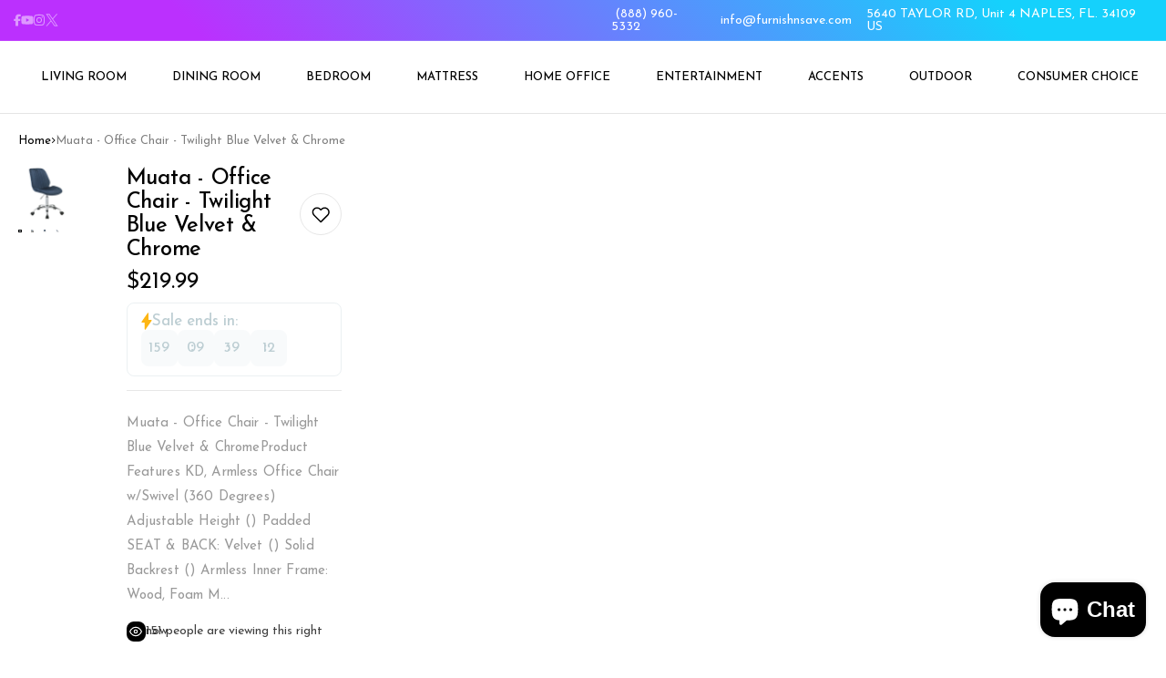

--- FILE ---
content_type: text/html; charset=utf-8
request_url: https://furnishnsave.com/products/muata-office-chair-twilight-blue-velvet-chrome-21-wondersign-sync-7568cf
body_size: 66483
content:
<!doctype html>


<html
  
    dir='ltr'
  
  class='no-js'
  lang='en'
  xo-money-format='${{amount}}'
  xo-money-with-currency-format='${{amount}} USD'
>
  <head>
    <meta charset='utf-8'>
    <meta http-equiv='X-UA-Compatible' content='IE=edge'>
    <meta name='viewport' content='width=device-width,initial-scale=1'>
    <meta name='theme-color' content=''>
    <link rel='canonical' href='https://furnishnsave.com/products/muata-office-chair-twilight-blue-velvet-chrome-21-wondersign-sync-7568cf'>
    <link rel='preconnect' href='https://cdn.shopify.com' crossorigin>




  <link rel='preconnect' href='https://fonts.googleapis.com'>
  <link rel='preconnect' href='https://fonts.gstatic.com' crossorigin>



    <script>
  window.Xotiny = {
    version: '1.0.0',
    name: 'Engo',
  };
</script>

<title>
  Muata - Office Chair - Twilight Blue Velvet &amp; Chrome

    &ndash; Furnish N Save
</title>


    
      <meta name='description' content='Muata - Office Chair - Twilight Blue Velvet &amp;amp; ChromeProduct Features KD, Armless Office Chair w/Swivel (360 Degrees) Adjustable Height () Padded SEAT &amp;amp; BACK: Velvet () Solid Backrest () Armless Inner Frame: Wood, Foam Metal 5-Star Base w/Casters: Chrome Finish Case: 1Pc/1Ctn Finish: Twilight Blue Velvet &amp;amp; C'>
    

    


<meta property='og:site_name' content='Furnish N Save'>
<meta property='og:url' content='https://furnishnsave.com/products/muata-office-chair-twilight-blue-velvet-chrome-21-wondersign-sync-7568cf'>
<meta property='og:title' content='Muata - Office Chair - Twilight Blue Velvet &amp; Chrome'>
<meta property='og:type' content='product'>
<meta property='og:description' content='Muata - Office Chair - Twilight Blue Velvet &amp;amp; ChromeProduct Features KD, Armless Office Chair w/Swivel (360 Degrees) Adjustable Height () Padded SEAT &amp;amp; BACK: Velvet () Solid Backrest () Armless Inner Frame: Wood, Foam Metal 5-Star Base w/Casters: Chrome Finish Case: 1Pc/1Ctn Finish: Twilight Blue Velvet &amp;amp; C'><meta property='og:image' content='https://furnishnsave.com/cdn/shop/files/6aed27dc-4a46-493f-ae8f-1d76afc5b065.jpg?v=1757637553'>
  <meta property='og:image:secure_url' content='https://furnishnsave.com/cdn/shop/files/6aed27dc-4a46-493f-ae8f-1d76afc5b065.jpg?v=1757637553'>
  <meta property='og:image:width' content='1000'>
  <meta property='og:image:height' content='1000'><meta property='og:price:amount' content='219.99'>
  <meta property='og:price:currency' content='USD'><meta name='twitter:site' content='@#'><meta name='twitter:card' content='summary_large_image'>
<meta name='twitter:title' content='Muata - Office Chair - Twilight Blue Velvet &amp; Chrome'>
<meta name='twitter:description' content='Muata - Office Chair - Twilight Blue Velvet &amp;amp; ChromeProduct Features KD, Armless Office Chair w/Swivel (360 Degrees) Adjustable Height () Padded SEAT &amp;amp; BACK: Velvet () Solid Backrest () Armless Inner Frame: Wood, Foam Metal 5-Star Base w/Casters: Chrome Finish Case: 1Pc/1Ctn Finish: Twilight Blue Velvet &amp;amp; C'>


    <script>window.performance && window.performance.mark && window.performance.mark('shopify.content_for_header.start');</script><meta name="google-site-verification" content="4TQXD5xjFfEPLIX64bPPqdWYFY1fO6c1f8WN_ZsSzMA">
<meta id="shopify-digital-wallet" name="shopify-digital-wallet" content="/50828312729/digital_wallets/dialog">
<link rel="alternate" type="application/json+oembed" href="https://furnishnsave.com/products/muata-office-chair-twilight-blue-velvet-chrome-21-wondersign-sync-7568cf.oembed">
<script async="async" src="/checkouts/internal/preloads.js?locale=en-US"></script>
<script id="shopify-features" type="application/json">{"accessToken":"3971cbef2573d81c6231a792d2fca472","betas":["rich-media-storefront-analytics"],"domain":"furnishnsave.com","predictiveSearch":true,"shopId":50828312729,"locale":"en"}</script>
<script>var Shopify = Shopify || {};
Shopify.shop = "karagoz-furniture.myshopify.com";
Shopify.locale = "en";
Shopify.currency = {"active":"USD","rate":"1.0"};
Shopify.country = "US";
Shopify.theme = {"name":"hanic-home-1","id":145040212121,"schema_name":"Hanic","schema_version":"1.0.0","theme_store_id":null,"role":"main"};
Shopify.theme.handle = "null";
Shopify.theme.style = {"id":null,"handle":null};
Shopify.cdnHost = "furnishnsave.com/cdn";
Shopify.routes = Shopify.routes || {};
Shopify.routes.root = "/";</script>
<script type="module">!function(o){(o.Shopify=o.Shopify||{}).modules=!0}(window);</script>
<script>!function(o){function n(){var o=[];function n(){o.push(Array.prototype.slice.apply(arguments))}return n.q=o,n}var t=o.Shopify=o.Shopify||{};t.loadFeatures=n(),t.autoloadFeatures=n()}(window);</script>
<script id="shop-js-analytics" type="application/json">{"pageType":"product"}</script>
<script defer="defer" async type="module" src="//furnishnsave.com/cdn/shopifycloud/shop-js/modules/v2/client.init-shop-cart-sync_BdyHc3Nr.en.esm.js"></script>
<script defer="defer" async type="module" src="//furnishnsave.com/cdn/shopifycloud/shop-js/modules/v2/chunk.common_Daul8nwZ.esm.js"></script>
<script type="module">
  await import("//furnishnsave.com/cdn/shopifycloud/shop-js/modules/v2/client.init-shop-cart-sync_BdyHc3Nr.en.esm.js");
await import("//furnishnsave.com/cdn/shopifycloud/shop-js/modules/v2/chunk.common_Daul8nwZ.esm.js");

  window.Shopify.SignInWithShop?.initShopCartSync?.({"fedCMEnabled":true,"windoidEnabled":true});

</script>
<script>(function() {
  var isLoaded = false;
  function asyncLoad() {
    if (isLoaded) return;
    isLoaded = true;
    var urls = ["https:\/\/cdn.shopify.com\/s\/files\/1\/0508\/2831\/2729\/t\/3\/assets\/affirmShopify.js?v=1648856593\u0026shop=karagoz-furniture.myshopify.com","https:\/\/intg.snapchat.com\/shopify\/shopify-scevent-init.js?id=78c1533d-acb2-4728-9e99-3b9c5c72ed03\u0026shop=karagoz-furniture.myshopify.com","https:\/\/app.cpscentral.com\/admside\/js\/Shopify_App\/shopify.js?shop=karagoz-furniture.myshopify.com","https:\/\/app.cpscentral.com\/admside\/js\/Shopify_App\/shopify_cart.js?shop=karagoz-furniture.myshopify.com"];
    for (var i = 0; i < urls.length; i++) {
      var s = document.createElement('script');
      s.type = 'text/javascript';
      s.async = true;
      s.src = urls[i];
      var x = document.getElementsByTagName('script')[0];
      x.parentNode.insertBefore(s, x);
    }
  };
  if(window.attachEvent) {
    window.attachEvent('onload', asyncLoad);
  } else {
    window.addEventListener('load', asyncLoad, false);
  }
})();</script>
<script id="__st">var __st={"a":50828312729,"offset":-18000,"reqid":"a057c8cb-c74c-4217-8993-3eaf9c11ade6-1769019638","pageurl":"furnishnsave.com\/products\/muata-office-chair-twilight-blue-velvet-chrome-21-wondersign-sync-7568cf","u":"83bae92e8d37","p":"product","rtyp":"product","rid":7262936760473};</script>
<script>window.ShopifyPaypalV4VisibilityTracking = true;</script>
<script id="captcha-bootstrap">!function(){'use strict';const t='contact',e='account',n='new_comment',o=[[t,t],['blogs',n],['comments',n],[t,'customer']],c=[[e,'customer_login'],[e,'guest_login'],[e,'recover_customer_password'],[e,'create_customer']],r=t=>t.map((([t,e])=>`form[action*='/${t}']:not([data-nocaptcha='true']) input[name='form_type'][value='${e}']`)).join(','),a=t=>()=>t?[...document.querySelectorAll(t)].map((t=>t.form)):[];function s(){const t=[...o],e=r(t);return a(e)}const i='password',u='form_key',d=['recaptcha-v3-token','g-recaptcha-response','h-captcha-response',i],f=()=>{try{return window.sessionStorage}catch{return}},m='__shopify_v',_=t=>t.elements[u];function p(t,e,n=!1){try{const o=window.sessionStorage,c=JSON.parse(o.getItem(e)),{data:r}=function(t){const{data:e,action:n}=t;return t[m]||n?{data:e,action:n}:{data:t,action:n}}(c);for(const[e,n]of Object.entries(r))t.elements[e]&&(t.elements[e].value=n);n&&o.removeItem(e)}catch(o){console.error('form repopulation failed',{error:o})}}const l='form_type',E='cptcha';function T(t){t.dataset[E]=!0}const w=window,h=w.document,L='Shopify',v='ce_forms',y='captcha';let A=!1;((t,e)=>{const n=(g='f06e6c50-85a8-45c8-87d0-21a2b65856fe',I='https://cdn.shopify.com/shopifycloud/storefront-forms-hcaptcha/ce_storefront_forms_captcha_hcaptcha.v1.5.2.iife.js',D={infoText:'Protected by hCaptcha',privacyText:'Privacy',termsText:'Terms'},(t,e,n)=>{const o=w[L][v],c=o.bindForm;if(c)return c(t,g,e,D).then(n);var r;o.q.push([[t,g,e,D],n]),r=I,A||(h.body.append(Object.assign(h.createElement('script'),{id:'captcha-provider',async:!0,src:r})),A=!0)});var g,I,D;w[L]=w[L]||{},w[L][v]=w[L][v]||{},w[L][v].q=[],w[L][y]=w[L][y]||{},w[L][y].protect=function(t,e){n(t,void 0,e),T(t)},Object.freeze(w[L][y]),function(t,e,n,w,h,L){const[v,y,A,g]=function(t,e,n){const i=e?o:[],u=t?c:[],d=[...i,...u],f=r(d),m=r(i),_=r(d.filter((([t,e])=>n.includes(e))));return[a(f),a(m),a(_),s()]}(w,h,L),I=t=>{const e=t.target;return e instanceof HTMLFormElement?e:e&&e.form},D=t=>v().includes(t);t.addEventListener('submit',(t=>{const e=I(t);if(!e)return;const n=D(e)&&!e.dataset.hcaptchaBound&&!e.dataset.recaptchaBound,o=_(e),c=g().includes(e)&&(!o||!o.value);(n||c)&&t.preventDefault(),c&&!n&&(function(t){try{if(!f())return;!function(t){const e=f();if(!e)return;const n=_(t);if(!n)return;const o=n.value;o&&e.removeItem(o)}(t);const e=Array.from(Array(32),(()=>Math.random().toString(36)[2])).join('');!function(t,e){_(t)||t.append(Object.assign(document.createElement('input'),{type:'hidden',name:u})),t.elements[u].value=e}(t,e),function(t,e){const n=f();if(!n)return;const o=[...t.querySelectorAll(`input[type='${i}']`)].map((({name:t})=>t)),c=[...d,...o],r={};for(const[a,s]of new FormData(t).entries())c.includes(a)||(r[a]=s);n.setItem(e,JSON.stringify({[m]:1,action:t.action,data:r}))}(t,e)}catch(e){console.error('failed to persist form',e)}}(e),e.submit())}));const S=(t,e)=>{t&&!t.dataset[E]&&(n(t,e.some((e=>e===t))),T(t))};for(const o of['focusin','change'])t.addEventListener(o,(t=>{const e=I(t);D(e)&&S(e,y())}));const B=e.get('form_key'),M=e.get(l),P=B&&M;t.addEventListener('DOMContentLoaded',(()=>{const t=y();if(P)for(const e of t)e.elements[l].value===M&&p(e,B);[...new Set([...A(),...v().filter((t=>'true'===t.dataset.shopifyCaptcha))])].forEach((e=>S(e,t)))}))}(h,new URLSearchParams(w.location.search),n,t,e,['guest_login'])})(!0,!0)}();</script>
<script integrity="sha256-4kQ18oKyAcykRKYeNunJcIwy7WH5gtpwJnB7kiuLZ1E=" data-source-attribution="shopify.loadfeatures" defer="defer" src="//furnishnsave.com/cdn/shopifycloud/storefront/assets/storefront/load_feature-a0a9edcb.js" crossorigin="anonymous"></script>
<script data-source-attribution="shopify.dynamic_checkout.dynamic.init">var Shopify=Shopify||{};Shopify.PaymentButton=Shopify.PaymentButton||{isStorefrontPortableWallets:!0,init:function(){window.Shopify.PaymentButton.init=function(){};var t=document.createElement("script");t.src="https://furnishnsave.com/cdn/shopifycloud/portable-wallets/latest/portable-wallets.en.js",t.type="module",document.head.appendChild(t)}};
</script>
<script data-source-attribution="shopify.dynamic_checkout.buyer_consent">
  function portableWalletsHideBuyerConsent(e){var t=document.getElementById("shopify-buyer-consent"),n=document.getElementById("shopify-subscription-policy-button");t&&n&&(t.classList.add("hidden"),t.setAttribute("aria-hidden","true"),n.removeEventListener("click",e))}function portableWalletsShowBuyerConsent(e){var t=document.getElementById("shopify-buyer-consent"),n=document.getElementById("shopify-subscription-policy-button");t&&n&&(t.classList.remove("hidden"),t.removeAttribute("aria-hidden"),n.addEventListener("click",e))}window.Shopify?.PaymentButton&&(window.Shopify.PaymentButton.hideBuyerConsent=portableWalletsHideBuyerConsent,window.Shopify.PaymentButton.showBuyerConsent=portableWalletsShowBuyerConsent);
</script>
<script>
  function portableWalletsCleanup(e){e&&e.src&&console.error("Failed to load portable wallets script "+e.src);var t=document.querySelectorAll("shopify-accelerated-checkout .shopify-payment-button__skeleton, shopify-accelerated-checkout-cart .wallet-cart-button__skeleton"),e=document.getElementById("shopify-buyer-consent");for(let e=0;e<t.length;e++)t[e].remove();e&&e.remove()}function portableWalletsNotLoadedAsModule(e){e instanceof ErrorEvent&&"string"==typeof e.message&&e.message.includes("import.meta")&&"string"==typeof e.filename&&e.filename.includes("portable-wallets")&&(window.removeEventListener("error",portableWalletsNotLoadedAsModule),window.Shopify.PaymentButton.failedToLoad=e,"loading"===document.readyState?document.addEventListener("DOMContentLoaded",window.Shopify.PaymentButton.init):window.Shopify.PaymentButton.init())}window.addEventListener("error",portableWalletsNotLoadedAsModule);
</script>

<script type="module" src="https://furnishnsave.com/cdn/shopifycloud/portable-wallets/latest/portable-wallets.en.js" onError="portableWalletsCleanup(this)" crossorigin="anonymous"></script>
<script nomodule>
  document.addEventListener("DOMContentLoaded", portableWalletsCleanup);
</script>

<link id="shopify-accelerated-checkout-styles" rel="stylesheet" media="screen" href="https://furnishnsave.com/cdn/shopifycloud/portable-wallets/latest/accelerated-checkout-backwards-compat.css" crossorigin="anonymous">
<style id="shopify-accelerated-checkout-cart">
        #shopify-buyer-consent {
  margin-top: 1em;
  display: inline-block;
  width: 100%;
}

#shopify-buyer-consent.hidden {
  display: none;
}

#shopify-subscription-policy-button {
  background: none;
  border: none;
  padding: 0;
  text-decoration: underline;
  font-size: inherit;
  cursor: pointer;
}

#shopify-subscription-policy-button::before {
  box-shadow: none;
}

      </style>

<script>window.performance && window.performance.mark && window.performance.mark('shopify.content_for_header.end');</script>
    

<style data-shopify>
  
  
  

    
      :root,
      .color-background-1 {
        --color-background: 255,255,255;
      
        --gradient-background: #ffffff;
      
      --color-accent: 189,206,211;
      --color-foreground: 0,0,0;
      --color-shadow: 18,18,18;
      --color-border: 0,0,0;
      --color-button: 255,255,255;
      --color-button-text: 0,0,0;
      --color-secondary-button: 0,0,0;
      --color-secondary-button-text: 255,255,255;
      --color-tertiary-button: 75,71,255;
      --color-tertiary-button-text: 255,255,255;
      --color-gray-button: 238,238,238;
      --color-gray-button-text: 18,18,18;
      --color-dark-button: 0,0,0;
      --color-dark-button-text: 255,255,255;
      --color-light-button: 255,255,255;
      --color-light-button-text: 0,0,0;
      --color-link: 0,0,0;
      --color-badge-foreground: 0,0,0;
      --color-badge-background: 255,255,255;
      --color-badge-border: 0,0,0;
      --payment-terms-background-color: rgb(255 255 255);
    }
    
      
      .color-background-2 {
        --color-background: 243,243,243;
      
        --gradient-background: #f3f3f3;
      
      --color-accent: 43,190,161;
      --color-foreground: 18,18,18;
      --color-shadow: 18,18,18;
      --color-border: 18,18,18;
      --color-button: 43,190,161;
      --color-button-text: 243,243,243;
      --color-secondary-button: 255,100,100;
      --color-secondary-button-text: 255,255,255;
      --color-tertiary-button: 75,71,255;
      --color-tertiary-button-text: 255,255,255;
      --color-gray-button: 238,238,238;
      --color-gray-button-text: 18,18,18;
      --color-dark-button: 18,18,18;
      --color-dark-button-text: 255,255,255;
      --color-light-button: 255,255,255;
      --color-light-button-text: 18,18,18;
      --color-link: 243,243,243;
      --color-badge-foreground: 18,18,18;
      --color-badge-background: 243,243,243;
      --color-badge-border: 18,18,18;
      --payment-terms-background-color: rgb(243 243 243);
    }
    
      
      .color-inverse {
        --color-background: 0,0,0;
      
        --gradient-background: #000000;
      
      --color-accent: 189,206,211;
      --color-foreground: 255,255,255;
      --color-shadow: 18,18,18;
      --color-border: 255,255,255;
      --color-button: 255,255,255;
      --color-button-text: 0,0,0;
      --color-secondary-button: 0,0,0;
      --color-secondary-button-text: 255,255,255;
      --color-tertiary-button: 75,71,255;
      --color-tertiary-button-text: 255,255,255;
      --color-gray-button: 238,238,238;
      --color-gray-button-text: 18,18,18;
      --color-dark-button: 0,0,0;
      --color-dark-button-text: 255,255,255;
      --color-light-button: 255,255,255;
      --color-light-button-text: 0,0,0;
      --color-link: 0,0,0;
      --color-badge-foreground: 255,255,255;
      --color-badge-background: 0,0,0;
      --color-badge-border: 255,255,255;
      --payment-terms-background-color: rgb(0 0 0);
    }
    
      
      .color-accent-1 {
        --color-background: 36,16,78;
      
        --gradient-background: #24104e;
      
      --color-accent: 43,190,161;
      --color-foreground: 255,255,255;
      --color-shadow: 18,18,18;
      --color-border: 18,18,18;
      --color-button: 255,255,255;
      --color-button-text: 18,18,18;
      --color-secondary-button: 255,100,100;
      --color-secondary-button-text: 255,255,255;
      --color-tertiary-button: 75,71,255;
      --color-tertiary-button-text: 255,255,255;
      --color-gray-button: 238,238,238;
      --color-gray-button-text: 18,18,18;
      --color-dark-button: 18,18,18;
      --color-dark-button-text: 255,255,255;
      --color-light-button: 255,255,255;
      --color-light-button-text: 18,18,18;
      --color-link: 18,18,18;
      --color-badge-foreground: 255,255,255;
      --color-badge-background: 36,16,78;
      --color-badge-border: 255,255,255;
      --payment-terms-background-color: rgb(36 16 78);
    }
    
      
      .color-accent-2 {
        --color-background: 51,79,180;
      
        --gradient-background: #334fb4;
      
      --color-accent: 43,190,161;
      --color-foreground: 255,255,255;
      --color-shadow: 18,18,18;
      --color-border: 18,18,18;
      --color-button: 255,255,255;
      --color-button-text: 51,79,180;
      --color-secondary-button: 255,100,100;
      --color-secondary-button-text: 255,255,255;
      --color-tertiary-button: 75,71,255;
      --color-tertiary-button-text: 255,255,255;
      --color-gray-button: 238,238,238;
      --color-gray-button-text: 18,18,18;
      --color-dark-button: 18,18,18;
      --color-dark-button-text: 255,255,255;
      --color-light-button: 255,255,255;
      --color-light-button-text: 18,18,18;
      --color-link: 51,79,180;
      --color-badge-foreground: 255,255,255;
      --color-badge-background: 51,79,180;
      --color-badge-border: 255,255,255;
      --payment-terms-background-color: rgb(51 79 180);
    }
    

    body, .color-background-1, .color-background-2, .color-inverse, .color-accent-1, .color-accent-2 {
      color: rgba(var(--color-foreground), 0.75);
      background-color: rgb(var(--color-background));
    }

    :root {
      --font-body-desktop-size: 1.6rem;
      --font-body-mobile-size: 1.5rem;
      --font-body-family: Josefin Sans , san-serif;
      --font-body-style: ;
      --font-body-weight: 400;
      --font-body-weight-bold: 400;
                           /* HEADING */
      --font-heading-family: Josefin Sans , san-serif;
      --font-heading-style: ;
      --font-heading-weight: 500;
      --font-body-scale: 1.0;
      --font-heading-scale: 1.0;
      /* Fix for new basehtml */
      --font-body-line-height: calc(1 + 0.8 / var(--font-body-scale));
                            /* CUSTOM */
      --font-custom-family: Bad Script , san-serif;
      --font-custom-weight: 400;

      --media-padding: px;
      --media-border-opacity: 0.05;
      --media-border-width: 0px;
      --media-radius: 0px;
      --media-shadow-opacity: 0.0;
      --media-shadow-horizontal-offset: 0px;
      --media-shadow-vertical-offset: 4px;
      --media-shadow-blur-radius: 5px;
      --media-shadow-visible: 0;

      --page-width: 140rem;
      --page-width-margin: 0rem;

      --product-card-image-padding: 0.0rem;
      --product-card-content-padding: 0.0rem;
      --product-card-corner-radius: 0.0rem;
      --product-card-text-alignment: center;
      --product-card-border-width: 0.0rem;
      --product-card-border-opacity: 0.1;
      --product-card-shadow-opacity: 0.0;
      --product-card-shadow-visible: 0;
      --product-card-shadow-horizontal-offset: 0.0rem;
      --product-card-shadow-vertical-offset: 0.4rem;
      --product-card-shadow-blur-radius: 1.2rem;

      --collection-card-image-padding: 0.0rem;
      --collection-card-content-padding: 0.0rem;
      --collection-card-corner-radius: 0.8rem;
      --collection-card-text-alignment: center;
      --collection-card-border-width: 0.0rem;
      --collection-card-border-opacity: 0.1;
      --collection-card-shadow-opacity: 0.0;
      --collection-card-shadow-visible: 0;
      --collection-card-shadow-horizontal-offset: 0.0rem;
      --collection-card-shadow-vertical-offset: 0.4rem;
      --collection-card-shadow-blur-radius: 1.2rem;

      --article-card-image-padding: 0.0rem;
      --article-card-content-padding: 0.0rem;
      --article-card-corner-radius: 0.0rem;
      --article-card-text-alignment: left;
      --article-card-border-width: 0.0rem;
      --article-card-border-opacity: 0.1;
      --article-card-shadow-opacity: 0.0;
      --article-card-shadow-visible: 0;
      --article-card-shadow-horizontal-offset: 0.0rem;
      --article-card-shadow-vertical-offset: 0.6rem;
      --article-card-shadow-blur-radius: 1.6rem;

      --badge-corner-radius: 0.0rem;

      --modal-border-width: 0px;
      --modal-border-opacity: 0.0;
      --modal-corner-radius: 8px;
      --modal-shadow-opacity: 0.0;
      --modal-shadow-horizontal-offset: 0px;
      --modal-shadow-vertical-offset: 0px;
      --modal-shadow-blur-radius: 0px;
      --modal-padding: 20px;
      --modal-margin: 20px;
      --modal-backdrop-opacity: 0.5;
      --modal-backdrop-blur: 0px;

      --drawer-border-width: 0px;
      --drawer-border-opacity: 0.0;
      --drawer-corner-radius: 0px;
      --drawer-shadow-opacity: 0.0;
      --drawer-shadow-horizontal-offset: 0px;
      --drawer-shadow-vertical-offset: 0px;
      --drawer-shadow-blur-radius: 0px;
      --drawer-padding: 20px;
      --drawer-margin: 0px;
      --drawer-backdrop-opacity: 0.4;
      --drawer-backdrop-blur: 0px;

      --spacing-sections-desktop: 0px;
      --spacing-sections-mobile: 0px;

      --grid-desktop-vertical-spacing: 30px;
      --grid-desktop-horizontal-spacing: 30px;
      --grid-mobile-vertical-spacing: 15px;
      --grid-mobile-horizontal-spacing: 15px;

      --text-boxes-border-opacity: 0.1;
      --text-boxes-border-width: 0px;
      --text-boxes-radius: 8px;
      --text-boxes-shadow-opacity: 0.0;
      --text-boxes-shadow-visible: 0;
      --text-boxes-shadow-horizontal-offset: 0px;
      --text-boxes-shadow-vertical-offset: 4px;
      --text-boxes-shadow-blur-radius: 5px;

      --buttons-radius: 8px;
      --buttons-radius-outset: 10px;
      --buttons-border-width: 2px;
      --buttons-border-opacity: 1.0;
      --buttons-shadow-opacity: 0.05;
      --buttons-shadow-visible: 1;
      --buttons-shadow-horizontal-offset: 0px;
      --buttons-shadow-vertical-offset: 3px;
      --buttons-shadow-blur-radius: 6px;
      --buttons-border-offset: 0.3px;
      --buttons-background-opacity: 1.0;
      --buttons-scale: 1.0;

      --inputs-radius: 8px;
      --inputs-border-width: 1px;
      --inputs-border-opacity: 0.55;
      --inputs-shadow-opacity: 0.0;
      --inputs-shadow-background-opacity: 0.0;
      --inputs-shadow-horizontal-offset: 0px;
      --inputs-margin-offset: 0px;
      --inputs-shadow-vertical-offset: 4px;
      --inputs-shadow-blur-radius: 5px;
      --inputs-radius-outset: 9px;

      --variant-pills-radius: px;
      --variant-pills-border-width: px;
      --variant-pills-border-opacity: 0.0;
      --variant-pills-shadow-opacity: 0.0;
      --variant-pills-shadow-horizontal-offset: px;
      --variant-pills-shadow-vertical-offset: px;
      --variant-pills-shadow-blur-radius: px;
    }
</style>

<script>
  window.settings = {
      animate_duration: 500,
      animate_effect: 'fade-up',
      animate_strength: 1,
      modal_animate: 'zoom',
      modal_easing: 'decay',
      modal_duration: 300,
      drawer_easing: 'decay',
      drawer_duration: 400,
      image_lazyload: true,
      color_scheme_ids: [
        "background-1",
        "background-2",
        "inverse",
        "accent-1",
        "accent-2",
        ],
    
    
      dark_mode_mapping: `Scheme 1: Scheme 5
Scheme 2: Scheme 4`,
    
    
      cart_free_shipping_min_amount: 600,
    
  }
</script>


    <link href="//furnishnsave.com/cdn/shop/t/20/assets/xo-webcomponents.min.css?v=138626142392302823831760034147" rel="stylesheet" type="text/css" media="all" />
    <link href="//furnishnsave.com/cdn/shop/t/20/assets/main.min.css?v=116652855544324767341760034147" rel="stylesheet" type="text/css" media="all" />

    
  <link
    href='https://fonts.googleapis.com/css2?family=Josefin+Sans:wght@500&display=swap'
    rel='stylesheet'
  >



  <link
    href='https://fonts.googleapis.com/css2?family=Josefin+Sans:wght@400&display=swap'
    rel='stylesheet'
  >



  <link
    href='https://fonts.googleapis.com/css2?family=Bad+Script:wght@400&display=swap'
    rel='stylesheet'
  >



    

    

    <script>
      document.documentElement.className = document.documentElement.className.replace('no-js', 'js');
      if (Shopify.designMode) {
        document.documentElement.classList.add('shopify-design-mode');
      }
    </script>

    <script src='//furnishnsave.com/cdn/shop/t/20/assets/xo-webcomponents.min.js?v=140214646033572008951760034147' defer></script>
    <script src='//furnishnsave.com/cdn/shop/t/20/assets/main.min.js?v=76664950279842718061760034147' defer></script>
  <!-- BEGIN app block: shopify://apps/judge-me-reviews/blocks/judgeme_core/61ccd3b1-a9f2-4160-9fe9-4fec8413e5d8 --><!-- Start of Judge.me Core -->






<link rel="dns-prefetch" href="https://cdnwidget.judge.me">
<link rel="dns-prefetch" href="https://cdn.judge.me">
<link rel="dns-prefetch" href="https://cdn1.judge.me">
<link rel="dns-prefetch" href="https://api.judge.me">

<script data-cfasync='false' class='jdgm-settings-script'>window.jdgmSettings={"pagination":5,"disable_web_reviews":false,"badge_no_review_text":"No reviews","badge_n_reviews_text":"{{ n }} review/reviews","hide_badge_preview_if_no_reviews":true,"badge_hide_text":false,"enforce_center_preview_badge":false,"widget_title":"Customer Reviews","widget_open_form_text":"Write a review","widget_close_form_text":"Cancel review","widget_refresh_page_text":"Refresh page","widget_summary_text":"Based on {{ number_of_reviews }} review/reviews","widget_no_review_text":"Be the first to write a review","widget_name_field_text":"Display name","widget_verified_name_field_text":"Verified Name (public)","widget_name_placeholder_text":"Display name","widget_required_field_error_text":"This field is required.","widget_email_field_text":"Email address","widget_verified_email_field_text":"Verified Email (private, can not be edited)","widget_email_placeholder_text":"Your email address","widget_email_field_error_text":"Please enter a valid email address.","widget_rating_field_text":"Rating","widget_review_title_field_text":"Review Title","widget_review_title_placeholder_text":"Give your review a title","widget_review_body_field_text":"Review content","widget_review_body_placeholder_text":"Start writing here...","widget_pictures_field_text":"Picture/Video (optional)","widget_submit_review_text":"Submit Review","widget_submit_verified_review_text":"Submit Verified Review","widget_submit_success_msg_with_auto_publish":"Thank you! Please refresh the page in a few moments to see your review. You can remove or edit your review by logging into \u003ca href='https://judge.me/login' target='_blank' rel='nofollow noopener'\u003eJudge.me\u003c/a\u003e","widget_submit_success_msg_no_auto_publish":"Thank you! Your review will be published as soon as it is approved by the shop admin. You can remove or edit your review by logging into \u003ca href='https://judge.me/login' target='_blank' rel='nofollow noopener'\u003eJudge.me\u003c/a\u003e","widget_show_default_reviews_out_of_total_text":"Showing {{ n_reviews_shown }} out of {{ n_reviews }} reviews.","widget_show_all_link_text":"Show all","widget_show_less_link_text":"Show less","widget_author_said_text":"{{ reviewer_name }} said:","widget_days_text":"{{ n }} days ago","widget_weeks_text":"{{ n }} week/weeks ago","widget_months_text":"{{ n }} month/months ago","widget_years_text":"{{ n }} year/years ago","widget_yesterday_text":"Yesterday","widget_today_text":"Today","widget_replied_text":"\u003e\u003e {{ shop_name }} replied:","widget_read_more_text":"Read more","widget_reviewer_name_as_initial":"","widget_rating_filter_color":"#fbcd0a","widget_rating_filter_see_all_text":"See all reviews","widget_sorting_most_recent_text":"Most Recent","widget_sorting_highest_rating_text":"Highest Rating","widget_sorting_lowest_rating_text":"Lowest Rating","widget_sorting_with_pictures_text":"Only Pictures","widget_sorting_most_helpful_text":"Most Helpful","widget_open_question_form_text":"Ask a question","widget_reviews_subtab_text":"Reviews","widget_questions_subtab_text":"Questions","widget_question_label_text":"Question","widget_answer_label_text":"Answer","widget_question_placeholder_text":"Write your question here","widget_submit_question_text":"Submit Question","widget_question_submit_success_text":"Thank you for your question! We will notify you once it gets answered.","verified_badge_text":"Verified","verified_badge_bg_color":"","verified_badge_text_color":"","verified_badge_placement":"left-of-reviewer-name","widget_review_max_height":"","widget_hide_border":false,"widget_social_share":false,"widget_thumb":false,"widget_review_location_show":false,"widget_location_format":"","all_reviews_include_out_of_store_products":true,"all_reviews_out_of_store_text":"(out of store)","all_reviews_pagination":100,"all_reviews_product_name_prefix_text":"about","enable_review_pictures":true,"enable_question_anwser":false,"widget_theme":"default","review_date_format":"mm/dd/yyyy","default_sort_method":"most-recent","widget_product_reviews_subtab_text":"Product Reviews","widget_shop_reviews_subtab_text":"Shop Reviews","widget_other_products_reviews_text":"Reviews for other products","widget_store_reviews_subtab_text":"Store reviews","widget_no_store_reviews_text":"This store hasn't received any reviews yet","widget_web_restriction_product_reviews_text":"This product hasn't received any reviews yet","widget_no_items_text":"No items found","widget_show_more_text":"Show more","widget_write_a_store_review_text":"Write a Store Review","widget_other_languages_heading":"Reviews in Other Languages","widget_translate_review_text":"Translate review to {{ language }}","widget_translating_review_text":"Translating...","widget_show_original_translation_text":"Show original ({{ language }})","widget_translate_review_failed_text":"Review couldn't be translated.","widget_translate_review_retry_text":"Retry","widget_translate_review_try_again_later_text":"Try again later","show_product_url_for_grouped_product":false,"widget_sorting_pictures_first_text":"Pictures First","show_pictures_on_all_rev_page_mobile":false,"show_pictures_on_all_rev_page_desktop":false,"floating_tab_hide_mobile_install_preference":false,"floating_tab_button_name":"★ Reviews","floating_tab_title":"Let customers speak for us","floating_tab_button_color":"","floating_tab_button_background_color":"","floating_tab_url":"","floating_tab_url_enabled":false,"floating_tab_tab_style":"text","all_reviews_text_badge_text":"Customers rate us {{ shop.metafields.judgeme.all_reviews_rating | round: 1 }}/5 based on {{ shop.metafields.judgeme.all_reviews_count }} reviews.","all_reviews_text_badge_text_branded_style":"{{ shop.metafields.judgeme.all_reviews_rating | round: 1 }} out of 5 stars based on {{ shop.metafields.judgeme.all_reviews_count }} reviews","is_all_reviews_text_badge_a_link":false,"show_stars_for_all_reviews_text_badge":false,"all_reviews_text_badge_url":"","all_reviews_text_style":"branded","all_reviews_text_color_style":"judgeme_brand_color","all_reviews_text_color":"#108474","all_reviews_text_show_jm_brand":true,"featured_carousel_show_header":true,"featured_carousel_title":"Let customers speak for us","testimonials_carousel_title":"Customers are saying","videos_carousel_title":"Real customer stories","cards_carousel_title":"Customers are saying","featured_carousel_count_text":"from {{ n }} reviews","featured_carousel_add_link_to_all_reviews_page":false,"featured_carousel_url":"","featured_carousel_show_images":true,"featured_carousel_autoslide_interval":5,"featured_carousel_arrows_on_the_sides":false,"featured_carousel_height":250,"featured_carousel_width":80,"featured_carousel_image_size":0,"featured_carousel_image_height":250,"featured_carousel_arrow_color":"#eeeeee","verified_count_badge_style":"branded","verified_count_badge_orientation":"horizontal","verified_count_badge_color_style":"judgeme_brand_color","verified_count_badge_color":"#108474","is_verified_count_badge_a_link":false,"verified_count_badge_url":"","verified_count_badge_show_jm_brand":true,"widget_rating_preset_default":5,"widget_first_sub_tab":"product-reviews","widget_show_histogram":true,"widget_histogram_use_custom_color":false,"widget_pagination_use_custom_color":false,"widget_star_use_custom_color":false,"widget_verified_badge_use_custom_color":false,"widget_write_review_use_custom_color":false,"picture_reminder_submit_button":"Upload Pictures","enable_review_videos":false,"mute_video_by_default":false,"widget_sorting_videos_first_text":"Videos First","widget_review_pending_text":"Pending","featured_carousel_items_for_large_screen":3,"social_share_options_order":"Facebook,Twitter","remove_microdata_snippet":true,"disable_json_ld":false,"enable_json_ld_products":false,"preview_badge_show_question_text":false,"preview_badge_no_question_text":"No questions","preview_badge_n_question_text":"{{ number_of_questions }} question/questions","qa_badge_show_icon":false,"qa_badge_position":"same-row","remove_judgeme_branding":false,"widget_add_search_bar":false,"widget_search_bar_placeholder":"Search","widget_sorting_verified_only_text":"Verified only","featured_carousel_theme":"default","featured_carousel_show_rating":true,"featured_carousel_show_title":true,"featured_carousel_show_body":true,"featured_carousel_show_date":false,"featured_carousel_show_reviewer":true,"featured_carousel_show_product":false,"featured_carousel_header_background_color":"#108474","featured_carousel_header_text_color":"#ffffff","featured_carousel_name_product_separator":"reviewed","featured_carousel_full_star_background":"#108474","featured_carousel_empty_star_background":"#dadada","featured_carousel_vertical_theme_background":"#f9fafb","featured_carousel_verified_badge_enable":true,"featured_carousel_verified_badge_color":"#108474","featured_carousel_border_style":"round","featured_carousel_review_line_length_limit":3,"featured_carousel_more_reviews_button_text":"Read more reviews","featured_carousel_view_product_button_text":"View product","all_reviews_page_load_reviews_on":"scroll","all_reviews_page_load_more_text":"Load More Reviews","disable_fb_tab_reviews":false,"enable_ajax_cdn_cache":false,"widget_advanced_speed_features":5,"widget_public_name_text":"displayed publicly like","default_reviewer_name":"John Smith","default_reviewer_name_has_non_latin":true,"widget_reviewer_anonymous":"Anonymous","medals_widget_title":"Judge.me Review Medals","medals_widget_background_color":"#f9fafb","medals_widget_position":"footer_all_pages","medals_widget_border_color":"#f9fafb","medals_widget_verified_text_position":"left","medals_widget_use_monochromatic_version":false,"medals_widget_elements_color":"#108474","show_reviewer_avatar":true,"widget_invalid_yt_video_url_error_text":"Not a YouTube video URL","widget_max_length_field_error_text":"Please enter no more than {0} characters.","widget_show_country_flag":false,"widget_show_collected_via_shop_app":true,"widget_verified_by_shop_badge_style":"light","widget_verified_by_shop_text":"Verified by Shop","widget_show_photo_gallery":false,"widget_load_with_code_splitting":true,"widget_ugc_install_preference":false,"widget_ugc_title":"Made by us, Shared by you","widget_ugc_subtitle":"Tag us to see your picture featured in our page","widget_ugc_arrows_color":"#ffffff","widget_ugc_primary_button_text":"Buy Now","widget_ugc_primary_button_background_color":"#108474","widget_ugc_primary_button_text_color":"#ffffff","widget_ugc_primary_button_border_width":"0","widget_ugc_primary_button_border_style":"none","widget_ugc_primary_button_border_color":"#108474","widget_ugc_primary_button_border_radius":"25","widget_ugc_secondary_button_text":"Load More","widget_ugc_secondary_button_background_color":"#ffffff","widget_ugc_secondary_button_text_color":"#108474","widget_ugc_secondary_button_border_width":"2","widget_ugc_secondary_button_border_style":"solid","widget_ugc_secondary_button_border_color":"#108474","widget_ugc_secondary_button_border_radius":"25","widget_ugc_reviews_button_text":"View Reviews","widget_ugc_reviews_button_background_color":"#ffffff","widget_ugc_reviews_button_text_color":"#108474","widget_ugc_reviews_button_border_width":"2","widget_ugc_reviews_button_border_style":"solid","widget_ugc_reviews_button_border_color":"#108474","widget_ugc_reviews_button_border_radius":"25","widget_ugc_reviews_button_link_to":"judgeme-reviews-page","widget_ugc_show_post_date":true,"widget_ugc_max_width":"800","widget_rating_metafield_value_type":true,"widget_primary_color":"#108474","widget_enable_secondary_color":false,"widget_secondary_color":"#edf5f5","widget_summary_average_rating_text":"{{ average_rating }} out of 5","widget_media_grid_title":"Customer photos \u0026 videos","widget_media_grid_see_more_text":"See more","widget_round_style":false,"widget_show_product_medals":true,"widget_verified_by_judgeme_text":"Verified by Judge.me","widget_show_store_medals":true,"widget_verified_by_judgeme_text_in_store_medals":"Verified by Judge.me","widget_media_field_exceed_quantity_message":"Sorry, we can only accept {{ max_media }} for one review.","widget_media_field_exceed_limit_message":"{{ file_name }} is too large, please select a {{ media_type }} less than {{ size_limit }}MB.","widget_review_submitted_text":"Review Submitted!","widget_question_submitted_text":"Question Submitted!","widget_close_form_text_question":"Cancel","widget_write_your_answer_here_text":"Write your answer here","widget_enabled_branded_link":true,"widget_show_collected_by_judgeme":true,"widget_reviewer_name_color":"","widget_write_review_text_color":"","widget_write_review_bg_color":"","widget_collected_by_judgeme_text":"collected by Judge.me","widget_pagination_type":"standard","widget_load_more_text":"Load More","widget_load_more_color":"#108474","widget_full_review_text":"Full Review","widget_read_more_reviews_text":"Read More Reviews","widget_read_questions_text":"Read Questions","widget_questions_and_answers_text":"Questions \u0026 Answers","widget_verified_by_text":"Verified by","widget_verified_text":"Verified","widget_number_of_reviews_text":"{{ number_of_reviews }} reviews","widget_back_button_text":"Back","widget_next_button_text":"Next","widget_custom_forms_filter_button":"Filters","custom_forms_style":"horizontal","widget_show_review_information":false,"how_reviews_are_collected":"How reviews are collected?","widget_show_review_keywords":false,"widget_gdpr_statement":"How we use your data: We'll only contact you about the review you left, and only if necessary. By submitting your review, you agree to Judge.me's \u003ca href='https://judge.me/terms' target='_blank' rel='nofollow noopener'\u003eterms\u003c/a\u003e, \u003ca href='https://judge.me/privacy' target='_blank' rel='nofollow noopener'\u003eprivacy\u003c/a\u003e and \u003ca href='https://judge.me/content-policy' target='_blank' rel='nofollow noopener'\u003econtent\u003c/a\u003e policies.","widget_multilingual_sorting_enabled":false,"widget_translate_review_content_enabled":false,"widget_translate_review_content_method":"manual","popup_widget_review_selection":"automatically_with_pictures","popup_widget_round_border_style":true,"popup_widget_show_title":true,"popup_widget_show_body":true,"popup_widget_show_reviewer":false,"popup_widget_show_product":true,"popup_widget_show_pictures":true,"popup_widget_use_review_picture":true,"popup_widget_show_on_home_page":true,"popup_widget_show_on_product_page":true,"popup_widget_show_on_collection_page":true,"popup_widget_show_on_cart_page":true,"popup_widget_position":"bottom_left","popup_widget_first_review_delay":5,"popup_widget_duration":5,"popup_widget_interval":5,"popup_widget_review_count":5,"popup_widget_hide_on_mobile":true,"review_snippet_widget_round_border_style":true,"review_snippet_widget_card_color":"#FFFFFF","review_snippet_widget_slider_arrows_background_color":"#FFFFFF","review_snippet_widget_slider_arrows_color":"#000000","review_snippet_widget_star_color":"#108474","show_product_variant":false,"all_reviews_product_variant_label_text":"Variant: ","widget_show_verified_branding":true,"widget_ai_summary_title":"Customers say","widget_ai_summary_disclaimer":"AI-powered review summary based on recent customer reviews","widget_show_ai_summary":false,"widget_show_ai_summary_bg":false,"widget_show_review_title_input":true,"redirect_reviewers_invited_via_email":"review_widget","request_store_review_after_product_review":false,"request_review_other_products_in_order":false,"review_form_color_scheme":"default","review_form_corner_style":"square","review_form_star_color":{},"review_form_text_color":"#333333","review_form_background_color":"#ffffff","review_form_field_background_color":"#fafafa","review_form_button_color":{},"review_form_button_text_color":"#ffffff","review_form_modal_overlay_color":"#000000","review_content_screen_title_text":"How would you rate this product?","review_content_introduction_text":"We would love it if you would share a bit about your experience.","store_review_form_title_text":"How would you rate this store?","store_review_form_introduction_text":"We would love it if you would share a bit about your experience.","show_review_guidance_text":true,"one_star_review_guidance_text":"Poor","five_star_review_guidance_text":"Great","customer_information_screen_title_text":"About you","customer_information_introduction_text":"Please tell us more about you.","custom_questions_screen_title_text":"Your experience in more detail","custom_questions_introduction_text":"Here are a few questions to help us understand more about your experience.","review_submitted_screen_title_text":"Thanks for your review!","review_submitted_screen_thank_you_text":"We are processing it and it will appear on the store soon.","review_submitted_screen_email_verification_text":"Please confirm your email by clicking the link we just sent you. This helps us keep reviews authentic.","review_submitted_request_store_review_text":"Would you like to share your experience of shopping with us?","review_submitted_review_other_products_text":"Would you like to review these products?","store_review_screen_title_text":"Would you like to share your experience of shopping with us?","store_review_introduction_text":"We value your feedback and use it to improve. Please share any thoughts or suggestions you have.","reviewer_media_screen_title_picture_text":"Share a picture","reviewer_media_introduction_picture_text":"Upload a photo to support your review.","reviewer_media_screen_title_video_text":"Share a video","reviewer_media_introduction_video_text":"Upload a video to support your review.","reviewer_media_screen_title_picture_or_video_text":"Share a picture or video","reviewer_media_introduction_picture_or_video_text":"Upload a photo or video to support your review.","reviewer_media_youtube_url_text":"Paste your Youtube URL here","advanced_settings_next_step_button_text":"Next","advanced_settings_close_review_button_text":"Close","modal_write_review_flow":false,"write_review_flow_required_text":"Required","write_review_flow_privacy_message_text":"We respect your privacy.","write_review_flow_anonymous_text":"Post review as anonymous","write_review_flow_visibility_text":"This won't be visible to other customers.","write_review_flow_multiple_selection_help_text":"Select as many as you like","write_review_flow_single_selection_help_text":"Select one option","write_review_flow_required_field_error_text":"This field is required","write_review_flow_invalid_email_error_text":"Please enter a valid email address","write_review_flow_max_length_error_text":"Max. {{ max_length }} characters.","write_review_flow_media_upload_text":"\u003cb\u003eClick to upload\u003c/b\u003e or drag and drop","write_review_flow_gdpr_statement":"We'll only contact you about your review if necessary. By submitting your review, you agree to our \u003ca href='https://judge.me/terms' target='_blank' rel='nofollow noopener'\u003eterms and conditions\u003c/a\u003e and \u003ca href='https://judge.me/privacy' target='_blank' rel='nofollow noopener'\u003eprivacy policy\u003c/a\u003e.","rating_only_reviews_enabled":false,"show_negative_reviews_help_screen":false,"new_review_flow_help_screen_rating_threshold":3,"negative_review_resolution_screen_title_text":"Tell us more","negative_review_resolution_text":"Your experience matters to us. If there were issues with your purchase, we're here to help. Feel free to reach out to us, we'd love the opportunity to make things right.","negative_review_resolution_button_text":"Contact us","negative_review_resolution_proceed_with_review_text":"Leave a review","negative_review_resolution_subject":"Issue with purchase from {{ shop_name }}.{{ order_name }}","preview_badge_collection_page_install_status":false,"widget_review_custom_css":"","preview_badge_custom_css":"","preview_badge_stars_count":"5-stars","featured_carousel_custom_css":"","floating_tab_custom_css":"","all_reviews_widget_custom_css":"","medals_widget_custom_css":"","verified_badge_custom_css":"","all_reviews_text_custom_css":"","transparency_badges_collected_via_store_invite":false,"transparency_badges_from_another_provider":false,"transparency_badges_collected_from_store_visitor":false,"transparency_badges_collected_by_verified_review_provider":false,"transparency_badges_earned_reward":false,"transparency_badges_collected_via_store_invite_text":"Review collected via store invitation","transparency_badges_from_another_provider_text":"Review collected from another provider","transparency_badges_collected_from_store_visitor_text":"Review collected from a store visitor","transparency_badges_written_in_google_text":"Review written in Google","transparency_badges_written_in_etsy_text":"Review written in Etsy","transparency_badges_written_in_shop_app_text":"Review written in Shop App","transparency_badges_earned_reward_text":"Review earned a reward for future purchase","product_review_widget_per_page":10,"widget_store_review_label_text":"Review about the store","checkout_comment_extension_title_on_product_page":"Customer Comments","checkout_comment_extension_num_latest_comment_show":5,"checkout_comment_extension_format":"name_and_timestamp","checkout_comment_customer_name":"last_initial","checkout_comment_comment_notification":true,"preview_badge_collection_page_install_preference":false,"preview_badge_home_page_install_preference":false,"preview_badge_product_page_install_preference":false,"review_widget_install_preference":"","review_carousel_install_preference":false,"floating_reviews_tab_install_preference":"none","verified_reviews_count_badge_install_preference":false,"all_reviews_text_install_preference":false,"review_widget_best_location":false,"judgeme_medals_install_preference":false,"review_widget_revamp_enabled":false,"review_widget_qna_enabled":false,"review_widget_header_theme":"minimal","review_widget_widget_title_enabled":true,"review_widget_header_text_size":"medium","review_widget_header_text_weight":"regular","review_widget_average_rating_style":"compact","review_widget_bar_chart_enabled":true,"review_widget_bar_chart_type":"numbers","review_widget_bar_chart_style":"standard","review_widget_expanded_media_gallery_enabled":false,"review_widget_reviews_section_theme":"standard","review_widget_image_style":"thumbnails","review_widget_review_image_ratio":"square","review_widget_stars_size":"medium","review_widget_verified_badge":"standard_text","review_widget_review_title_text_size":"medium","review_widget_review_text_size":"medium","review_widget_review_text_length":"medium","review_widget_number_of_columns_desktop":3,"review_widget_carousel_transition_speed":5,"review_widget_custom_questions_answers_display":"always","review_widget_button_text_color":"#FFFFFF","review_widget_text_color":"#000000","review_widget_lighter_text_color":"#7B7B7B","review_widget_corner_styling":"soft","review_widget_review_word_singular":"review","review_widget_review_word_plural":"reviews","review_widget_voting_label":"Helpful?","review_widget_shop_reply_label":"Reply from {{ shop_name }}:","review_widget_filters_title":"Filters","qna_widget_question_word_singular":"Question","qna_widget_question_word_plural":"Questions","qna_widget_answer_reply_label":"Answer from {{ answerer_name }}:","qna_content_screen_title_text":"Ask a question about this product","qna_widget_question_required_field_error_text":"Please enter your question.","qna_widget_flow_gdpr_statement":"We'll only contact you about your question if necessary. By submitting your question, you agree to our \u003ca href='https://judge.me/terms' target='_blank' rel='nofollow noopener'\u003eterms and conditions\u003c/a\u003e and \u003ca href='https://judge.me/privacy' target='_blank' rel='nofollow noopener'\u003eprivacy policy\u003c/a\u003e.","qna_widget_question_submitted_text":"Thanks for your question!","qna_widget_close_form_text_question":"Close","qna_widget_question_submit_success_text":"We’ll notify you by email when your question is answered.","all_reviews_widget_v2025_enabled":false,"all_reviews_widget_v2025_header_theme":"default","all_reviews_widget_v2025_widget_title_enabled":true,"all_reviews_widget_v2025_header_text_size":"medium","all_reviews_widget_v2025_header_text_weight":"regular","all_reviews_widget_v2025_average_rating_style":"compact","all_reviews_widget_v2025_bar_chart_enabled":true,"all_reviews_widget_v2025_bar_chart_type":"numbers","all_reviews_widget_v2025_bar_chart_style":"standard","all_reviews_widget_v2025_expanded_media_gallery_enabled":false,"all_reviews_widget_v2025_show_store_medals":true,"all_reviews_widget_v2025_show_photo_gallery":true,"all_reviews_widget_v2025_show_review_keywords":false,"all_reviews_widget_v2025_show_ai_summary":false,"all_reviews_widget_v2025_show_ai_summary_bg":false,"all_reviews_widget_v2025_add_search_bar":false,"all_reviews_widget_v2025_default_sort_method":"most-recent","all_reviews_widget_v2025_reviews_per_page":10,"all_reviews_widget_v2025_reviews_section_theme":"default","all_reviews_widget_v2025_image_style":"thumbnails","all_reviews_widget_v2025_review_image_ratio":"square","all_reviews_widget_v2025_stars_size":"medium","all_reviews_widget_v2025_verified_badge":"bold_badge","all_reviews_widget_v2025_review_title_text_size":"medium","all_reviews_widget_v2025_review_text_size":"medium","all_reviews_widget_v2025_review_text_length":"medium","all_reviews_widget_v2025_number_of_columns_desktop":3,"all_reviews_widget_v2025_carousel_transition_speed":5,"all_reviews_widget_v2025_custom_questions_answers_display":"always","all_reviews_widget_v2025_show_product_variant":false,"all_reviews_widget_v2025_show_reviewer_avatar":true,"all_reviews_widget_v2025_reviewer_name_as_initial":"","all_reviews_widget_v2025_review_location_show":false,"all_reviews_widget_v2025_location_format":"","all_reviews_widget_v2025_show_country_flag":false,"all_reviews_widget_v2025_verified_by_shop_badge_style":"light","all_reviews_widget_v2025_social_share":false,"all_reviews_widget_v2025_social_share_options_order":"Facebook,Twitter,LinkedIn,Pinterest","all_reviews_widget_v2025_pagination_type":"standard","all_reviews_widget_v2025_button_text_color":"#FFFFFF","all_reviews_widget_v2025_text_color":"#000000","all_reviews_widget_v2025_lighter_text_color":"#7B7B7B","all_reviews_widget_v2025_corner_styling":"soft","all_reviews_widget_v2025_title":"Customer reviews","all_reviews_widget_v2025_ai_summary_title":"Customers say about this store","all_reviews_widget_v2025_no_review_text":"Be the first to write a review","platform":"shopify","branding_url":"https://app.judge.me/reviews","branding_text":"Powered by Judge.me","locale":"en","reply_name":"Furnish N Save","widget_version":"3.0","footer":true,"autopublish":true,"review_dates":true,"enable_custom_form":false,"shop_locale":"en","enable_multi_locales_translations":false,"show_review_title_input":true,"review_verification_email_status":"always","can_be_branded":false,"reply_name_text":"Furnish N Save"};</script> <style class='jdgm-settings-style'>.jdgm-xx{left:0}:root{--jdgm-primary-color: #108474;--jdgm-secondary-color: rgba(16,132,116,0.1);--jdgm-star-color: #108474;--jdgm-write-review-text-color: white;--jdgm-write-review-bg-color: #108474;--jdgm-paginate-color: #108474;--jdgm-border-radius: 0;--jdgm-reviewer-name-color: #108474}.jdgm-histogram__bar-content{background-color:#108474}.jdgm-rev[data-verified-buyer=true] .jdgm-rev__icon.jdgm-rev__icon:after,.jdgm-rev__buyer-badge.jdgm-rev__buyer-badge{color:white;background-color:#108474}.jdgm-review-widget--small .jdgm-gallery.jdgm-gallery .jdgm-gallery__thumbnail-link:nth-child(8) .jdgm-gallery__thumbnail-wrapper.jdgm-gallery__thumbnail-wrapper:before{content:"See more"}@media only screen and (min-width: 768px){.jdgm-gallery.jdgm-gallery .jdgm-gallery__thumbnail-link:nth-child(8) .jdgm-gallery__thumbnail-wrapper.jdgm-gallery__thumbnail-wrapper:before{content:"See more"}}.jdgm-prev-badge[data-average-rating='0.00']{display:none !important}.jdgm-author-all-initials{display:none !important}.jdgm-author-last-initial{display:none !important}.jdgm-rev-widg__title{visibility:hidden}.jdgm-rev-widg__summary-text{visibility:hidden}.jdgm-prev-badge__text{visibility:hidden}.jdgm-rev__prod-link-prefix:before{content:'about'}.jdgm-rev__variant-label:before{content:'Variant: '}.jdgm-rev__out-of-store-text:before{content:'(out of store)'}@media only screen and (min-width: 768px){.jdgm-rev__pics .jdgm-rev_all-rev-page-picture-separator,.jdgm-rev__pics .jdgm-rev__product-picture{display:none}}@media only screen and (max-width: 768px){.jdgm-rev__pics .jdgm-rev_all-rev-page-picture-separator,.jdgm-rev__pics .jdgm-rev__product-picture{display:none}}.jdgm-preview-badge[data-template="product"]{display:none !important}.jdgm-preview-badge[data-template="collection"]{display:none !important}.jdgm-preview-badge[data-template="index"]{display:none !important}.jdgm-review-widget[data-from-snippet="true"]{display:none !important}.jdgm-verified-count-badget[data-from-snippet="true"]{display:none !important}.jdgm-carousel-wrapper[data-from-snippet="true"]{display:none !important}.jdgm-all-reviews-text[data-from-snippet="true"]{display:none !important}.jdgm-medals-section[data-from-snippet="true"]{display:none !important}.jdgm-ugc-media-wrapper[data-from-snippet="true"]{display:none !important}.jdgm-rev__transparency-badge[data-badge-type="review_collected_via_store_invitation"]{display:none !important}.jdgm-rev__transparency-badge[data-badge-type="review_collected_from_another_provider"]{display:none !important}.jdgm-rev__transparency-badge[data-badge-type="review_collected_from_store_visitor"]{display:none !important}.jdgm-rev__transparency-badge[data-badge-type="review_written_in_etsy"]{display:none !important}.jdgm-rev__transparency-badge[data-badge-type="review_written_in_google_business"]{display:none !important}.jdgm-rev__transparency-badge[data-badge-type="review_written_in_shop_app"]{display:none !important}.jdgm-rev__transparency-badge[data-badge-type="review_earned_for_future_purchase"]{display:none !important}.jdgm-review-snippet-widget .jdgm-rev-snippet-widget__cards-container .jdgm-rev-snippet-card{border-radius:8px;background:#fff}.jdgm-review-snippet-widget .jdgm-rev-snippet-widget__cards-container .jdgm-rev-snippet-card__rev-rating .jdgm-star{color:#108474}.jdgm-review-snippet-widget .jdgm-rev-snippet-widget__prev-btn,.jdgm-review-snippet-widget .jdgm-rev-snippet-widget__next-btn{border-radius:50%;background:#fff}.jdgm-review-snippet-widget .jdgm-rev-snippet-widget__prev-btn>svg,.jdgm-review-snippet-widget .jdgm-rev-snippet-widget__next-btn>svg{fill:#000}.jdgm-full-rev-modal.rev-snippet-widget .jm-mfp-container .jm-mfp-content,.jdgm-full-rev-modal.rev-snippet-widget .jm-mfp-container .jdgm-full-rev__icon,.jdgm-full-rev-modal.rev-snippet-widget .jm-mfp-container .jdgm-full-rev__pic-img,.jdgm-full-rev-modal.rev-snippet-widget .jm-mfp-container .jdgm-full-rev__reply{border-radius:8px}.jdgm-full-rev-modal.rev-snippet-widget .jm-mfp-container .jdgm-full-rev[data-verified-buyer="true"] .jdgm-full-rev__icon::after{border-radius:8px}.jdgm-full-rev-modal.rev-snippet-widget .jm-mfp-container .jdgm-full-rev .jdgm-rev__buyer-badge{border-radius:calc( 8px / 2 )}.jdgm-full-rev-modal.rev-snippet-widget .jm-mfp-container .jdgm-full-rev .jdgm-full-rev__replier::before{content:'Furnish N Save'}.jdgm-full-rev-modal.rev-snippet-widget .jm-mfp-container .jdgm-full-rev .jdgm-full-rev__product-button{border-radius:calc( 8px * 6 )}
</style> <style class='jdgm-settings-style'></style>

  
  
  
  <style class='jdgm-miracle-styles'>
  @-webkit-keyframes jdgm-spin{0%{-webkit-transform:rotate(0deg);-ms-transform:rotate(0deg);transform:rotate(0deg)}100%{-webkit-transform:rotate(359deg);-ms-transform:rotate(359deg);transform:rotate(359deg)}}@keyframes jdgm-spin{0%{-webkit-transform:rotate(0deg);-ms-transform:rotate(0deg);transform:rotate(0deg)}100%{-webkit-transform:rotate(359deg);-ms-transform:rotate(359deg);transform:rotate(359deg)}}@font-face{font-family:'JudgemeStar';src:url("[data-uri]") format("woff");font-weight:normal;font-style:normal}.jdgm-star{font-family:'JudgemeStar';display:inline !important;text-decoration:none !important;padding:0 4px 0 0 !important;margin:0 !important;font-weight:bold;opacity:1;-webkit-font-smoothing:antialiased;-moz-osx-font-smoothing:grayscale}.jdgm-star:hover{opacity:1}.jdgm-star:last-of-type{padding:0 !important}.jdgm-star.jdgm--on:before{content:"\e000"}.jdgm-star.jdgm--off:before{content:"\e001"}.jdgm-star.jdgm--half:before{content:"\e002"}.jdgm-widget *{margin:0;line-height:1.4;-webkit-box-sizing:border-box;-moz-box-sizing:border-box;box-sizing:border-box;-webkit-overflow-scrolling:touch}.jdgm-hidden{display:none !important;visibility:hidden !important}.jdgm-temp-hidden{display:none}.jdgm-spinner{width:40px;height:40px;margin:auto;border-radius:50%;border-top:2px solid #eee;border-right:2px solid #eee;border-bottom:2px solid #eee;border-left:2px solid #ccc;-webkit-animation:jdgm-spin 0.8s infinite linear;animation:jdgm-spin 0.8s infinite linear}.jdgm-prev-badge{display:block !important}

</style>


  
  
   


<script data-cfasync='false' class='jdgm-script'>
!function(e){window.jdgm=window.jdgm||{},jdgm.CDN_HOST="https://cdnwidget.judge.me/",jdgm.CDN_HOST_ALT="https://cdn2.judge.me/cdn/widget_frontend/",jdgm.API_HOST="https://api.judge.me/",jdgm.CDN_BASE_URL="https://cdn.shopify.com/extensions/019be17e-f3a5-7af8-ad6f-79a9f502fb85/judgeme-extensions-305/assets/",
jdgm.docReady=function(d){(e.attachEvent?"complete"===e.readyState:"loading"!==e.readyState)?
setTimeout(d,0):e.addEventListener("DOMContentLoaded",d)},jdgm.loadCSS=function(d,t,o,a){
!o&&jdgm.loadCSS.requestedUrls.indexOf(d)>=0||(jdgm.loadCSS.requestedUrls.push(d),
(a=e.createElement("link")).rel="stylesheet",a.class="jdgm-stylesheet",a.media="nope!",
a.href=d,a.onload=function(){this.media="all",t&&setTimeout(t)},e.body.appendChild(a))},
jdgm.loadCSS.requestedUrls=[],jdgm.loadJS=function(e,d){var t=new XMLHttpRequest;
t.onreadystatechange=function(){4===t.readyState&&(Function(t.response)(),d&&d(t.response))},
t.open("GET",e),t.onerror=function(){if(e.indexOf(jdgm.CDN_HOST)===0&&jdgm.CDN_HOST_ALT!==jdgm.CDN_HOST){var f=e.replace(jdgm.CDN_HOST,jdgm.CDN_HOST_ALT);jdgm.loadJS(f,d)}},t.send()},jdgm.docReady((function(){(window.jdgmLoadCSS||e.querySelectorAll(
".jdgm-widget, .jdgm-all-reviews-page").length>0)&&(jdgmSettings.widget_load_with_code_splitting?
parseFloat(jdgmSettings.widget_version)>=3?jdgm.loadCSS(jdgm.CDN_HOST+"widget_v3/base.css"):
jdgm.loadCSS(jdgm.CDN_HOST+"widget/base.css"):jdgm.loadCSS(jdgm.CDN_HOST+"shopify_v2.css"),
jdgm.loadJS(jdgm.CDN_HOST+"loa"+"der.js"))}))}(document);
</script>
<noscript><link rel="stylesheet" type="text/css" media="all" href="https://cdnwidget.judge.me/shopify_v2.css"></noscript>

<!-- BEGIN app snippet: theme_fix_tags --><script>
  (function() {
    var jdgmThemeFixes = null;
    if (!jdgmThemeFixes) return;
    var thisThemeFix = jdgmThemeFixes[Shopify.theme.id];
    if (!thisThemeFix) return;

    if (thisThemeFix.html) {
      document.addEventListener("DOMContentLoaded", function() {
        var htmlDiv = document.createElement('div');
        htmlDiv.classList.add('jdgm-theme-fix-html');
        htmlDiv.innerHTML = thisThemeFix.html;
        document.body.append(htmlDiv);
      });
    };

    if (thisThemeFix.css) {
      var styleTag = document.createElement('style');
      styleTag.classList.add('jdgm-theme-fix-style');
      styleTag.innerHTML = thisThemeFix.css;
      document.head.append(styleTag);
    };

    if (thisThemeFix.js) {
      var scriptTag = document.createElement('script');
      scriptTag.classList.add('jdgm-theme-fix-script');
      scriptTag.innerHTML = thisThemeFix.js;
      document.head.append(scriptTag);
    };
  })();
</script>
<!-- END app snippet -->
<!-- End of Judge.me Core -->



<!-- END app block --><!-- BEGIN app block: shopify://apps/adroll-advertising-marketing/blocks/adroll-pixel/c60853ed-1adb-4359-83ae-4ed43ed0b559 -->
  <!-- AdRoll Customer: not found -->





<!-- END app block --><!-- BEGIN app block: shopify://apps/searchpie-seo-speed/blocks/sb-snippets/29f6c508-9bb9-4e93-9f98-b637b62f3552 -->



<!-- BEGIN app snippet: sb-detect-broken-link --><script></script><!-- END app snippet -->
<!-- BEGIN app snippet: internal-link --><script>
	
</script><!-- END app snippet -->
<!-- BEGIN app snippet: social-tags --><!-- SearchPie Social Tags -->


<!-- END SearchPie Social Tags --><!-- END app snippet -->
<!-- BEGIN app snippet: sb-nx -->

<!-- END app snippet -->
<!-- END SearchPie snippets -->
<!-- END app block --><script src="https://cdn.shopify.com/extensions/019be17e-f3a5-7af8-ad6f-79a9f502fb85/judgeme-extensions-305/assets/loader.js" type="text/javascript" defer="defer"></script>
<script src="https://cdn.shopify.com/extensions/19689677-6488-4a31-adf3-fcf4359c5fd9/forms-2295/assets/shopify-forms-loader.js" type="text/javascript" defer="defer"></script>
<script src="https://cdn.shopify.com/extensions/e8878072-2f6b-4e89-8082-94b04320908d/inbox-1254/assets/inbox-chat-loader.js" type="text/javascript" defer="defer"></script>
<script src="https://cdn.shopify.com/extensions/c1eb4680-ad4e-49c3-898d-493ebb06e626/affirm-pay-over-time-messaging-9/assets/affirm-cart-drawer-embed-handler.js" type="text/javascript" defer="defer"></script>
<link href="https://monorail-edge.shopifysvc.com" rel="dns-prefetch">
<script>(function(){if ("sendBeacon" in navigator && "performance" in window) {try {var session_token_from_headers = performance.getEntriesByType('navigation')[0].serverTiming.find(x => x.name == '_s').description;} catch {var session_token_from_headers = undefined;}var session_cookie_matches = document.cookie.match(/_shopify_s=([^;]*)/);var session_token_from_cookie = session_cookie_matches && session_cookie_matches.length === 2 ? session_cookie_matches[1] : "";var session_token = session_token_from_headers || session_token_from_cookie || "";function handle_abandonment_event(e) {var entries = performance.getEntries().filter(function(entry) {return /monorail-edge.shopifysvc.com/.test(entry.name);});if (!window.abandonment_tracked && entries.length === 0) {window.abandonment_tracked = true;var currentMs = Date.now();var navigation_start = performance.timing.navigationStart;var payload = {shop_id: 50828312729,url: window.location.href,navigation_start,duration: currentMs - navigation_start,session_token,page_type: "product"};window.navigator.sendBeacon("https://monorail-edge.shopifysvc.com/v1/produce", JSON.stringify({schema_id: "online_store_buyer_site_abandonment/1.1",payload: payload,metadata: {event_created_at_ms: currentMs,event_sent_at_ms: currentMs}}));}}window.addEventListener('pagehide', handle_abandonment_event);}}());</script>
<script id="web-pixels-manager-setup">(function e(e,d,r,n,o){if(void 0===o&&(o={}),!Boolean(null===(a=null===(i=window.Shopify)||void 0===i?void 0:i.analytics)||void 0===a?void 0:a.replayQueue)){var i,a;window.Shopify=window.Shopify||{};var t=window.Shopify;t.analytics=t.analytics||{};var s=t.analytics;s.replayQueue=[],s.publish=function(e,d,r){return s.replayQueue.push([e,d,r]),!0};try{self.performance.mark("wpm:start")}catch(e){}var l=function(){var e={modern:/Edge?\/(1{2}[4-9]|1[2-9]\d|[2-9]\d{2}|\d{4,})\.\d+(\.\d+|)|Firefox\/(1{2}[4-9]|1[2-9]\d|[2-9]\d{2}|\d{4,})\.\d+(\.\d+|)|Chrom(ium|e)\/(9{2}|\d{3,})\.\d+(\.\d+|)|(Maci|X1{2}).+ Version\/(15\.\d+|(1[6-9]|[2-9]\d|\d{3,})\.\d+)([,.]\d+|)( \(\w+\)|)( Mobile\/\w+|) Safari\/|Chrome.+OPR\/(9{2}|\d{3,})\.\d+\.\d+|(CPU[ +]OS|iPhone[ +]OS|CPU[ +]iPhone|CPU IPhone OS|CPU iPad OS)[ +]+(15[._]\d+|(1[6-9]|[2-9]\d|\d{3,})[._]\d+)([._]\d+|)|Android:?[ /-](13[3-9]|1[4-9]\d|[2-9]\d{2}|\d{4,})(\.\d+|)(\.\d+|)|Android.+Firefox\/(13[5-9]|1[4-9]\d|[2-9]\d{2}|\d{4,})\.\d+(\.\d+|)|Android.+Chrom(ium|e)\/(13[3-9]|1[4-9]\d|[2-9]\d{2}|\d{4,})\.\d+(\.\d+|)|SamsungBrowser\/([2-9]\d|\d{3,})\.\d+/,legacy:/Edge?\/(1[6-9]|[2-9]\d|\d{3,})\.\d+(\.\d+|)|Firefox\/(5[4-9]|[6-9]\d|\d{3,})\.\d+(\.\d+|)|Chrom(ium|e)\/(5[1-9]|[6-9]\d|\d{3,})\.\d+(\.\d+|)([\d.]+$|.*Safari\/(?![\d.]+ Edge\/[\d.]+$))|(Maci|X1{2}).+ Version\/(10\.\d+|(1[1-9]|[2-9]\d|\d{3,})\.\d+)([,.]\d+|)( \(\w+\)|)( Mobile\/\w+|) Safari\/|Chrome.+OPR\/(3[89]|[4-9]\d|\d{3,})\.\d+\.\d+|(CPU[ +]OS|iPhone[ +]OS|CPU[ +]iPhone|CPU IPhone OS|CPU iPad OS)[ +]+(10[._]\d+|(1[1-9]|[2-9]\d|\d{3,})[._]\d+)([._]\d+|)|Android:?[ /-](13[3-9]|1[4-9]\d|[2-9]\d{2}|\d{4,})(\.\d+|)(\.\d+|)|Mobile Safari.+OPR\/([89]\d|\d{3,})\.\d+\.\d+|Android.+Firefox\/(13[5-9]|1[4-9]\d|[2-9]\d{2}|\d{4,})\.\d+(\.\d+|)|Android.+Chrom(ium|e)\/(13[3-9]|1[4-9]\d|[2-9]\d{2}|\d{4,})\.\d+(\.\d+|)|Android.+(UC? ?Browser|UCWEB|U3)[ /]?(15\.([5-9]|\d{2,})|(1[6-9]|[2-9]\d|\d{3,})\.\d+)\.\d+|SamsungBrowser\/(5\.\d+|([6-9]|\d{2,})\.\d+)|Android.+MQ{2}Browser\/(14(\.(9|\d{2,})|)|(1[5-9]|[2-9]\d|\d{3,})(\.\d+|))(\.\d+|)|K[Aa][Ii]OS\/(3\.\d+|([4-9]|\d{2,})\.\d+)(\.\d+|)/},d=e.modern,r=e.legacy,n=navigator.userAgent;return n.match(d)?"modern":n.match(r)?"legacy":"unknown"}(),u="modern"===l?"modern":"legacy",c=(null!=n?n:{modern:"",legacy:""})[u],f=function(e){return[e.baseUrl,"/wpm","/b",e.hashVersion,"modern"===e.buildTarget?"m":"l",".js"].join("")}({baseUrl:d,hashVersion:r,buildTarget:u}),m=function(e){var d=e.version,r=e.bundleTarget,n=e.surface,o=e.pageUrl,i=e.monorailEndpoint;return{emit:function(e){var a=e.status,t=e.errorMsg,s=(new Date).getTime(),l=JSON.stringify({metadata:{event_sent_at_ms:s},events:[{schema_id:"web_pixels_manager_load/3.1",payload:{version:d,bundle_target:r,page_url:o,status:a,surface:n,error_msg:t},metadata:{event_created_at_ms:s}}]});if(!i)return console&&console.warn&&console.warn("[Web Pixels Manager] No Monorail endpoint provided, skipping logging."),!1;try{return self.navigator.sendBeacon.bind(self.navigator)(i,l)}catch(e){}var u=new XMLHttpRequest;try{return u.open("POST",i,!0),u.setRequestHeader("Content-Type","text/plain"),u.send(l),!0}catch(e){return console&&console.warn&&console.warn("[Web Pixels Manager] Got an unhandled error while logging to Monorail."),!1}}}}({version:r,bundleTarget:l,surface:e.surface,pageUrl:self.location.href,monorailEndpoint:e.monorailEndpoint});try{o.browserTarget=l,function(e){var d=e.src,r=e.async,n=void 0===r||r,o=e.onload,i=e.onerror,a=e.sri,t=e.scriptDataAttributes,s=void 0===t?{}:t,l=document.createElement("script"),u=document.querySelector("head"),c=document.querySelector("body");if(l.async=n,l.src=d,a&&(l.integrity=a,l.crossOrigin="anonymous"),s)for(var f in s)if(Object.prototype.hasOwnProperty.call(s,f))try{l.dataset[f]=s[f]}catch(e){}if(o&&l.addEventListener("load",o),i&&l.addEventListener("error",i),u)u.appendChild(l);else{if(!c)throw new Error("Did not find a head or body element to append the script");c.appendChild(l)}}({src:f,async:!0,onload:function(){if(!function(){var e,d;return Boolean(null===(d=null===(e=window.Shopify)||void 0===e?void 0:e.analytics)||void 0===d?void 0:d.initialized)}()){var d=window.webPixelsManager.init(e)||void 0;if(d){var r=window.Shopify.analytics;r.replayQueue.forEach((function(e){var r=e[0],n=e[1],o=e[2];d.publishCustomEvent(r,n,o)})),r.replayQueue=[],r.publish=d.publishCustomEvent,r.visitor=d.visitor,r.initialized=!0}}},onerror:function(){return m.emit({status:"failed",errorMsg:"".concat(f," has failed to load")})},sri:function(e){var d=/^sha384-[A-Za-z0-9+/=]+$/;return"string"==typeof e&&d.test(e)}(c)?c:"",scriptDataAttributes:o}),m.emit({status:"loading"})}catch(e){m.emit({status:"failed",errorMsg:(null==e?void 0:e.message)||"Unknown error"})}}})({shopId: 50828312729,storefrontBaseUrl: "https://furnishnsave.com",extensionsBaseUrl: "https://extensions.shopifycdn.com/cdn/shopifycloud/web-pixels-manager",monorailEndpoint: "https://monorail-edge.shopifysvc.com/unstable/produce_batch",surface: "storefront-renderer",enabledBetaFlags: ["2dca8a86"],webPixelsConfigList: [{"id":"1701478553","configuration":"{\"shopifyDomain\":\"karagoz-furniture.myshopify.com\"}","eventPayloadVersion":"v1","runtimeContext":"STRICT","scriptVersion":"1dd80183ec586df078419d82cb462921","type":"APP","apiClientId":4546651,"privacyPurposes":["ANALYTICS","MARKETING","SALE_OF_DATA"],"dataSharingAdjustments":{"protectedCustomerApprovalScopes":["read_customer_email","read_customer_name","read_customer_personal_data","read_customer_phone"]}},{"id":"1271791769","configuration":"{\"storeIdentity\":\"karagoz-furniture.myshopify.com\",\"baseURL\":\"https:\\\/\\\/api.printful.com\\\/shopify-pixels\"}","eventPayloadVersion":"v1","runtimeContext":"STRICT","scriptVersion":"74f275712857ab41bea9d998dcb2f9da","type":"APP","apiClientId":156624,"privacyPurposes":["ANALYTICS","MARKETING","SALE_OF_DATA"],"dataSharingAdjustments":{"protectedCustomerApprovalScopes":["read_customer_address","read_customer_email","read_customer_name","read_customer_personal_data","read_customer_phone"]}},{"id":"1037959321","configuration":"{\"webPixelName\":\"Judge.me\"}","eventPayloadVersion":"v1","runtimeContext":"STRICT","scriptVersion":"34ad157958823915625854214640f0bf","type":"APP","apiClientId":683015,"privacyPurposes":["ANALYTICS"],"dataSharingAdjustments":{"protectedCustomerApprovalScopes":["read_customer_email","read_customer_name","read_customer_personal_data","read_customer_phone"]}},{"id":"629047449","configuration":"{\"config\":\"{\\\"pixel_id\\\":\\\"GT-NM8BC8V\\\",\\\"target_country\\\":\\\"US\\\",\\\"gtag_events\\\":[{\\\"type\\\":\\\"purchase\\\",\\\"action_label\\\":\\\"MC-V3JH3KS27B\\\"},{\\\"type\\\":\\\"page_view\\\",\\\"action_label\\\":\\\"MC-V3JH3KS27B\\\"},{\\\"type\\\":\\\"view_item\\\",\\\"action_label\\\":\\\"MC-V3JH3KS27B\\\"}],\\\"enable_monitoring_mode\\\":false}\"}","eventPayloadVersion":"v1","runtimeContext":"OPEN","scriptVersion":"b2a88bafab3e21179ed38636efcd8a93","type":"APP","apiClientId":1780363,"privacyPurposes":[],"dataSharingAdjustments":{"protectedCustomerApprovalScopes":["read_customer_address","read_customer_email","read_customer_name","read_customer_personal_data","read_customer_phone"]}},{"id":"473825433","configuration":"{\"pixelCode\":\"CH1J7HJC77U1EJ539SO0\"}","eventPayloadVersion":"v1","runtimeContext":"STRICT","scriptVersion":"22e92c2ad45662f435e4801458fb78cc","type":"APP","apiClientId":4383523,"privacyPurposes":["ANALYTICS","MARKETING","SALE_OF_DATA"],"dataSharingAdjustments":{"protectedCustomerApprovalScopes":["read_customer_address","read_customer_email","read_customer_name","read_customer_personal_data","read_customer_phone"]}},{"id":"247201945","configuration":"{\"pixel_id\":\"211407023812951\",\"pixel_type\":\"facebook_pixel\",\"metaapp_system_user_token\":\"-\"}","eventPayloadVersion":"v1","runtimeContext":"OPEN","scriptVersion":"ca16bc87fe92b6042fbaa3acc2fbdaa6","type":"APP","apiClientId":2329312,"privacyPurposes":["ANALYTICS","MARKETING","SALE_OF_DATA"],"dataSharingAdjustments":{"protectedCustomerApprovalScopes":["read_customer_address","read_customer_email","read_customer_name","read_customer_personal_data","read_customer_phone"]}},{"id":"10879129","configuration":"{\"pixelId\":\"78c1533d-acb2-4728-9e99-3b9c5c72ed03\"}","eventPayloadVersion":"v1","runtimeContext":"STRICT","scriptVersion":"c119f01612c13b62ab52809eb08154bb","type":"APP","apiClientId":2556259,"privacyPurposes":["ANALYTICS","MARKETING","SALE_OF_DATA"],"dataSharingAdjustments":{"protectedCustomerApprovalScopes":["read_customer_address","read_customer_email","read_customer_name","read_customer_personal_data","read_customer_phone"]}},{"id":"shopify-app-pixel","configuration":"{}","eventPayloadVersion":"v1","runtimeContext":"STRICT","scriptVersion":"0450","apiClientId":"shopify-pixel","type":"APP","privacyPurposes":["ANALYTICS","MARKETING"]},{"id":"shopify-custom-pixel","eventPayloadVersion":"v1","runtimeContext":"LAX","scriptVersion":"0450","apiClientId":"shopify-pixel","type":"CUSTOM","privacyPurposes":["ANALYTICS","MARKETING"]}],isMerchantRequest: false,initData: {"shop":{"name":"Furnish N Save","paymentSettings":{"currencyCode":"USD"},"myshopifyDomain":"karagoz-furniture.myshopify.com","countryCode":"US","storefrontUrl":"https:\/\/furnishnsave.com"},"customer":null,"cart":null,"checkout":null,"productVariants":[{"price":{"amount":219.99,"currencyCode":"USD"},"product":{"title":"Muata - Office Chair - Twilight Blue Velvet \u0026 Chrome","vendor":"ACME","id":"7262936760473","untranslatedTitle":"Muata - Office Chair - Twilight Blue Velvet \u0026 Chrome","url":"\/products\/muata-office-chair-twilight-blue-velvet-chrome-21-wondersign-sync-7568cf","type":"Swivel Chairs"},"id":"41746781044889","image":{"src":"\/\/furnishnsave.com\/cdn\/shop\/files\/6aed27dc-4a46-493f-ae8f-1d76afc5b065.jpg?v=1757637553"},"sku":"92932","title":"Default Title","untranslatedTitle":"Default Title"}],"purchasingCompany":null},},"https://furnishnsave.com/cdn","fcfee988w5aeb613cpc8e4bc33m6693e112",{"modern":"","legacy":""},{"shopId":"50828312729","storefrontBaseUrl":"https:\/\/furnishnsave.com","extensionBaseUrl":"https:\/\/extensions.shopifycdn.com\/cdn\/shopifycloud\/web-pixels-manager","surface":"storefront-renderer","enabledBetaFlags":"[\"2dca8a86\"]","isMerchantRequest":"false","hashVersion":"fcfee988w5aeb613cpc8e4bc33m6693e112","publish":"custom","events":"[[\"page_viewed\",{}],[\"product_viewed\",{\"productVariant\":{\"price\":{\"amount\":219.99,\"currencyCode\":\"USD\"},\"product\":{\"title\":\"Muata - Office Chair - Twilight Blue Velvet \u0026 Chrome\",\"vendor\":\"ACME\",\"id\":\"7262936760473\",\"untranslatedTitle\":\"Muata - Office Chair - Twilight Blue Velvet \u0026 Chrome\",\"url\":\"\/products\/muata-office-chair-twilight-blue-velvet-chrome-21-wondersign-sync-7568cf\",\"type\":\"Swivel Chairs\"},\"id\":\"41746781044889\",\"image\":{\"src\":\"\/\/furnishnsave.com\/cdn\/shop\/files\/6aed27dc-4a46-493f-ae8f-1d76afc5b065.jpg?v=1757637553\"},\"sku\":\"92932\",\"title\":\"Default Title\",\"untranslatedTitle\":\"Default Title\"}}]]"});</script><script>
  window.ShopifyAnalytics = window.ShopifyAnalytics || {};
  window.ShopifyAnalytics.meta = window.ShopifyAnalytics.meta || {};
  window.ShopifyAnalytics.meta.currency = 'USD';
  var meta = {"product":{"id":7262936760473,"gid":"gid:\/\/shopify\/Product\/7262936760473","vendor":"ACME","type":"Swivel Chairs","handle":"muata-office-chair-twilight-blue-velvet-chrome-21-wondersign-sync-7568cf","variants":[{"id":41746781044889,"price":21999,"name":"Muata - Office Chair - Twilight Blue Velvet \u0026 Chrome","public_title":null,"sku":"92932"}],"remote":false},"page":{"pageType":"product","resourceType":"product","resourceId":7262936760473,"requestId":"a057c8cb-c74c-4217-8993-3eaf9c11ade6-1769019638"}};
  for (var attr in meta) {
    window.ShopifyAnalytics.meta[attr] = meta[attr];
  }
</script>
<script class="analytics">
  (function () {
    var customDocumentWrite = function(content) {
      var jquery = null;

      if (window.jQuery) {
        jquery = window.jQuery;
      } else if (window.Checkout && window.Checkout.$) {
        jquery = window.Checkout.$;
      }

      if (jquery) {
        jquery('body').append(content);
      }
    };

    var hasLoggedConversion = function(token) {
      if (token) {
        return document.cookie.indexOf('loggedConversion=' + token) !== -1;
      }
      return false;
    }

    var setCookieIfConversion = function(token) {
      if (token) {
        var twoMonthsFromNow = new Date(Date.now());
        twoMonthsFromNow.setMonth(twoMonthsFromNow.getMonth() + 2);

        document.cookie = 'loggedConversion=' + token + '; expires=' + twoMonthsFromNow;
      }
    }

    var trekkie = window.ShopifyAnalytics.lib = window.trekkie = window.trekkie || [];
    if (trekkie.integrations) {
      return;
    }
    trekkie.methods = [
      'identify',
      'page',
      'ready',
      'track',
      'trackForm',
      'trackLink'
    ];
    trekkie.factory = function(method) {
      return function() {
        var args = Array.prototype.slice.call(arguments);
        args.unshift(method);
        trekkie.push(args);
        return trekkie;
      };
    };
    for (var i = 0; i < trekkie.methods.length; i++) {
      var key = trekkie.methods[i];
      trekkie[key] = trekkie.factory(key);
    }
    trekkie.load = function(config) {
      trekkie.config = config || {};
      trekkie.config.initialDocumentCookie = document.cookie;
      var first = document.getElementsByTagName('script')[0];
      var script = document.createElement('script');
      script.type = 'text/javascript';
      script.onerror = function(e) {
        var scriptFallback = document.createElement('script');
        scriptFallback.type = 'text/javascript';
        scriptFallback.onerror = function(error) {
                var Monorail = {
      produce: function produce(monorailDomain, schemaId, payload) {
        var currentMs = new Date().getTime();
        var event = {
          schema_id: schemaId,
          payload: payload,
          metadata: {
            event_created_at_ms: currentMs,
            event_sent_at_ms: currentMs
          }
        };
        return Monorail.sendRequest("https://" + monorailDomain + "/v1/produce", JSON.stringify(event));
      },
      sendRequest: function sendRequest(endpointUrl, payload) {
        // Try the sendBeacon API
        if (window && window.navigator && typeof window.navigator.sendBeacon === 'function' && typeof window.Blob === 'function' && !Monorail.isIos12()) {
          var blobData = new window.Blob([payload], {
            type: 'text/plain'
          });

          if (window.navigator.sendBeacon(endpointUrl, blobData)) {
            return true;
          } // sendBeacon was not successful

        } // XHR beacon

        var xhr = new XMLHttpRequest();

        try {
          xhr.open('POST', endpointUrl);
          xhr.setRequestHeader('Content-Type', 'text/plain');
          xhr.send(payload);
        } catch (e) {
          console.log(e);
        }

        return false;
      },
      isIos12: function isIos12() {
        return window.navigator.userAgent.lastIndexOf('iPhone; CPU iPhone OS 12_') !== -1 || window.navigator.userAgent.lastIndexOf('iPad; CPU OS 12_') !== -1;
      }
    };
    Monorail.produce('monorail-edge.shopifysvc.com',
      'trekkie_storefront_load_errors/1.1',
      {shop_id: 50828312729,
      theme_id: 145040212121,
      app_name: "storefront",
      context_url: window.location.href,
      source_url: "//furnishnsave.com/cdn/s/trekkie.storefront.cd680fe47e6c39ca5d5df5f0a32d569bc48c0f27.min.js"});

        };
        scriptFallback.async = true;
        scriptFallback.src = '//furnishnsave.com/cdn/s/trekkie.storefront.cd680fe47e6c39ca5d5df5f0a32d569bc48c0f27.min.js';
        first.parentNode.insertBefore(scriptFallback, first);
      };
      script.async = true;
      script.src = '//furnishnsave.com/cdn/s/trekkie.storefront.cd680fe47e6c39ca5d5df5f0a32d569bc48c0f27.min.js';
      first.parentNode.insertBefore(script, first);
    };
    trekkie.load(
      {"Trekkie":{"appName":"storefront","development":false,"defaultAttributes":{"shopId":50828312729,"isMerchantRequest":null,"themeId":145040212121,"themeCityHash":"3422416321064676433","contentLanguage":"en","currency":"USD","eventMetadataId":"9c54181c-5f78-440d-8090-72f63eeffb93"},"isServerSideCookieWritingEnabled":true,"monorailRegion":"shop_domain","enabledBetaFlags":["65f19447"]},"Session Attribution":{},"S2S":{"facebookCapiEnabled":true,"source":"trekkie-storefront-renderer","apiClientId":580111}}
    );

    var loaded = false;
    trekkie.ready(function() {
      if (loaded) return;
      loaded = true;

      window.ShopifyAnalytics.lib = window.trekkie;

      var originalDocumentWrite = document.write;
      document.write = customDocumentWrite;
      try { window.ShopifyAnalytics.merchantGoogleAnalytics.call(this); } catch(error) {};
      document.write = originalDocumentWrite;

      window.ShopifyAnalytics.lib.page(null,{"pageType":"product","resourceType":"product","resourceId":7262936760473,"requestId":"a057c8cb-c74c-4217-8993-3eaf9c11ade6-1769019638","shopifyEmitted":true});

      var match = window.location.pathname.match(/checkouts\/(.+)\/(thank_you|post_purchase)/)
      var token = match? match[1]: undefined;
      if (!hasLoggedConversion(token)) {
        setCookieIfConversion(token);
        window.ShopifyAnalytics.lib.track("Viewed Product",{"currency":"USD","variantId":41746781044889,"productId":7262936760473,"productGid":"gid:\/\/shopify\/Product\/7262936760473","name":"Muata - Office Chair - Twilight Blue Velvet \u0026 Chrome","price":"219.99","sku":"92932","brand":"ACME","variant":null,"category":"Swivel Chairs","nonInteraction":true,"remote":false},undefined,undefined,{"shopifyEmitted":true});
      window.ShopifyAnalytics.lib.track("monorail:\/\/trekkie_storefront_viewed_product\/1.1",{"currency":"USD","variantId":41746781044889,"productId":7262936760473,"productGid":"gid:\/\/shopify\/Product\/7262936760473","name":"Muata - Office Chair - Twilight Blue Velvet \u0026 Chrome","price":"219.99","sku":"92932","brand":"ACME","variant":null,"category":"Swivel Chairs","nonInteraction":true,"remote":false,"referer":"https:\/\/furnishnsave.com\/products\/muata-office-chair-twilight-blue-velvet-chrome-21-wondersign-sync-7568cf"});
      }
    });


        var eventsListenerScript = document.createElement('script');
        eventsListenerScript.async = true;
        eventsListenerScript.src = "//furnishnsave.com/cdn/shopifycloud/storefront/assets/shop_events_listener-3da45d37.js";
        document.getElementsByTagName('head')[0].appendChild(eventsListenerScript);

})();</script>
<script
  defer
  src="https://furnishnsave.com/cdn/shopifycloud/perf-kit/shopify-perf-kit-3.0.4.min.js"
  data-application="storefront-renderer"
  data-shop-id="50828312729"
  data-render-region="gcp-us-central1"
  data-page-type="product"
  data-theme-instance-id="145040212121"
  data-theme-name="Hanic"
  data-theme-version="1.0.0"
  data-monorail-region="shop_domain"
  data-resource-timing-sampling-rate="10"
  data-shs="true"
  data-shs-beacon="true"
  data-shs-export-with-fetch="true"
  data-shs-logs-sample-rate="1"
  data-shs-beacon-endpoint="https://furnishnsave.com/api/collect"
></script>
</head>

  <body class='gradient'>
    <div id='xo-root'>
      










  
    <a 
  class='xo-btn xo-btn--light xo-btn--secondary
 xo-btn--xo-skip-to-content xo-visually-hidden xo-btn--slide-up xo-skip-to-content xo-visually-hidden'
  
  
  style=''
 href='#xo-main-content'>
      
  <span
    class="xo-btn__content"
  >
     
    
    
      <span
        class="xo-btn__text"
         data-text="Skip to content"
      >
        Skip to content
      </span>
    
    
  </span>
  <span class="xo-btn__loading">
    

<div
  class='xo-loader-3'
  style='--size: 8; --color: currentColor; --duration: 1000;'
>
  <div></div>
</div>

  </span>

    </a>
  


<!-- BEGIN sections: header-group -->
<div id="shopify-section-sections--18640843145369__header" class="shopify-section shopify-section-group-header-group section-header">

<header
  class='header-v16 '
>
  
    
    
    <div
      class='header-v16__topbar color-inverse'
      style='--topbar-bg-color: #334fb4; --topbar-bg-gradient: linear-gradient(228deg, rgba(21, 209, 252, 1) 14%, rgba(187, 48, 254, 1) 83%);'
    >
      <xo-container 



class="xo-container--wide" 
>
        <xo-grid style='--xs: 2'>
          <ul role='list' class='header-v16__social list-unstyled'>
            <li>
              <a href='/collections/all'><svg xmlns="http://www.w3.org/2000/svg" height="14" width="8" viewbox="0 0 320 512"><path d="M80 299.3V512H196V299.3h86.5l18-97.8H196V166.9c0-51.7 20.3-71.5 72.7-71.5c16.3 0 29.4 .4 37 1.2V7.9C291.4 4 256.4 0 236.2 0C129.3 0 80 50.5 80 159.4v42.1H14v97.8H80z"></path></svg></a>
            </li>
            <li>
              <a href='/collections/all'><svg xmlns="http://www.w3.org/2000/svg" height="14" width="14" viewbox="0 0 576 512"><path d="M549.7 124.1c-6.3-23.7-24.8-42.3-48.3-48.6C458.8 64 288 64 288 64S117.2 64 74.6 75.5c-23.5 6.3-42 24.9-48.3 48.6-11.4 42.9-11.4 132.3-11.4 132.3s0 89.4 11.4 132.3c6.3 23.7 24.8 41.5 48.3 47.8C117.2 448 288 448 288 448s170.8 0 213.4-11.5c23.5-6.3 42-24.2 48.3-47.8 11.4-42.9 11.4-132.3 11.4-132.3s0-89.4-11.4-132.3zm-317.5 213.5V175.2l142.7 81.2-142.7 81.2z"></path></svg></a>
            </li>
            <li>
              <a href='/collections/all'><svg xmlns="http://www.w3.org/2000/svg" height="14" viewbox="0 0 448 512"><path d="M224.1 141c-63.6 0-114.9 51.3-114.9 114.9s51.3 114.9 114.9 114.9S339 319.5 339 255.9 287.7 141 224.1 141zm0 189.6c-41.1 0-74.7-33.5-74.7-74.7s33.5-74.7 74.7-74.7 74.7 33.5 74.7 74.7-33.6 74.7-74.7 74.7zm146.4-194.3c0 14.9-12 26.8-26.8 26.8-14.9 0-26.8-12-26.8-26.8s12-26.8 26.8-26.8 26.8 12 26.8 26.8zm76.1 27.2c-1.7-35.9-9.9-67.7-36.2-93.9-26.2-26.2-58-34.4-93.9-36.2-37-2.1-147.9-2.1-184.9 0-35.8 1.7-67.6 9.9-93.9 36.1s-34.4 58-36.2 93.9c-2.1 37-2.1 147.9 0 184.9 1.7 35.9 9.9 67.7 36.2 93.9s58 34.4 93.9 36.2c37 2.1 147.9 2.1 184.9 0 35.9-1.7 67.7-9.9 93.9-36.2 26.2-26.2 34.4-58 36.2-93.9 2.1-37 2.1-147.8 0-184.8zM398.8 388c-7.8 19.6-22.9 34.7-42.6 42.6-29.5 11.7-99.5 9-132.1 9s-102.7 2.6-132.1-9c-19.6-7.8-34.7-22.9-42.6-42.6-11.7-29.5-9-99.5-9-132.1s-2.6-102.7 9-132.1c7.8-19.6 22.9-34.7 42.6-42.6 29.5-11.7 99.5-9 132.1-9s102.7-2.6 132.1 9c19.6 7.8 34.7 22.9 42.6 42.6 11.7 29.5 9 99.5 9 132.1s2.7 102.7-9 132.1z "></path></svg></a>
            </li>
            <li>
              <a href='/collections/all'><svg version="1.1" id="Layer_1" xmlns="http://www.w3.org/2000/svg" x="0px" y="0px" viewbox="0 0 150 150" style="enable-background:new 0 0 150 150;" height="1em" xmlns:xlink="http://www.w3.org/1999/xlink" xml:space="preserve">
  <g>
   <path d="M131.95,12.84c-5.03,5.87-10.06,11.74-15.1,17.6c-9.93,11.54-19.88,23.07-29.81,34.6c-0.11,0.12-0.2,0.25-0.37,0.47
     c16.38,23.8,32.77,47.61,49.27,71.57c-0.51,0.03-0.84,0.07-1.18,0.07c-11.35,0-22.7-0.01-34.06,0.02c-0.78,0-1.22-0.24-1.67-0.89
     c-10.58-15.41-21.18-30.79-31.78-46.18c-0.25-0.36-0.51-0.71-0.82-1.14c-2.93,3.39-5.79,6.7-8.64,10.01
     c-10.7,12.42-21.41,24.84-32.09,37.28c-0.59,0.68-1.18,0.94-2.07,0.92c-3.07-0.05-6.15-0.02-9.54-0.02
     c15.95-18.51,31.74-36.82,47.57-55.19c-2.56-3.72-5.09-7.41-7.63-11.1C40.93,51.86,27.85,32.87,14.78,13.88
     c-0.22-0.33-0.38-0.7-0.57-1.04c12.08,0,24.16,0,36.25,0c0.08,0.14,0.15,0.28,0.24,0.42c10.22,14.85,20.44,29.71,30.67,44.56
     c0.13,0.19,0.29,0.36,0.5,0.6c0.35-0.38,0.66-0.68,0.94-1.01c11.76-13.64,23.51-27.27,35.26-40.92c1.02-1.18,1.96-2.43,2.94-3.64
     C124.65,12.84,128.3,12.84,131.95,12.84z M121.13,129.4c-0.24-0.4-0.34-0.58-0.45-0.74C95.71,93.01,70.74,57.36,45.74,21.73
     c-0.3-0.43-1.04-0.77-1.58-0.77c-4.78-0.06-9.57-0.04-14.35-0.03c-0.26,0-0.53,0.03-0.99,0.06c0.4,0.59,0.68,1.02,0.97,1.44
     c8.98,12.82,17.97,25.65,26.95,38.47c15.78,22.53,31.57,45.06,47.33,67.61c0.48,0.68,0.97,0.93,1.78,0.92
     c4.66-0.04,9.32-0.02,13.99-0.02C120.2,129.4,120.55,129.4,121.13,129.4"></path>
  </g>
</svg></a>
            </li>
          </ul>
          <div class='header-v16__information'>
            
              <div class='header-v16__information-item'>
                

<svg
  viewBox='0 0 14 10'
  fill='none'
  aria-hidden='true'
  focusable='false'
  width='16'
  xmlns='http://www.w3.org/2000/svg'
>
  <path fill-rule="evenodd" clip-rule="evenodd" d="M8.537.808a.5.5 0 01.817-.162l4 4a.5.5 0 010 .708l-4 4a.5.5 0 11-.708-.708L11.793 5.5H1a.5.5 0 010-1h10.793L8.646 1.354a.5.5 0 01-.109-.546z" fill="var(--text-color)">
</svg>


                <span class='header-v16__information-text'> (888) 960-5332</span>
              </div>
            
            
              <div class='header-v16__information-item'>
                

<svg
  viewBox='0 0 14 10'
  fill='none'
  aria-hidden='true'
  focusable='false'
  width='16'
  xmlns='http://www.w3.org/2000/svg'
>
  <path fill-rule="evenodd" clip-rule="evenodd" d="M8.537.808a.5.5 0 01.817-.162l4 4a.5.5 0 010 .708l-4 4a.5.5 0 11-.708-.708L11.793 5.5H1a.5.5 0 010-1h10.793L8.646 1.354a.5.5 0 01-.109-.546z" fill="var(--text-color)">
</svg>


                <a href='info@furnishnsave.com' class='header-v16__information-text'>info@furnishnsave.com</a>
              </div>
            
            
              <div class='header-v16__information-item'>
                

<svg width='16' viewBox='0 0 16 16' fill='none' xmlns='http://www.w3.org/2000/svg'>
  <path d="M7.99998 9.4463C6.57998 9.4463 5.41998 8.29297 5.41998 6.8663C5.41998 5.43964 6.57998 4.29297 7.99998 4.29297C9.41998 4.29297 10.58 5.4463 10.58 6.87297C10.58 8.29964 9.41998 9.4463 7.99998 9.4463ZM7.99998 5.29297C7.13332 5.29297 6.41998 5.99964 6.41998 6.87297C6.41998 7.7463 7.12665 8.45297 7.99998 8.45297C8.87332 8.45297 9.57998 7.7463 9.57998 6.87297C9.57998 5.99964 8.86665 5.29297 7.99998 5.29297Z" fill="var(--text-color)"></path>
  <path d="M8 15.173C7.01333 15.173 6.01999 14.7997 5.24666 14.0597C3.28 12.1663 1.10666 9.14634 1.92666 5.55301C2.66666 2.29301 5.51333 0.833008 8 0.833008C8 0.833008 8 0.833008 8.00666 0.833008C10.4933 0.833008 13.34 2.29301 14.08 5.55967C14.8933 9.15301 12.72 12.1663 10.7533 14.0597C9.97999 14.7997 8.98666 15.173 8 15.173ZM8 1.83301C6.06 1.83301 3.56666 2.86634 2.90666 5.77301C2.18666 8.91301 4.16 11.6197 5.94666 13.333C7.09999 14.4463 8.90666 14.4463 10.06 13.333C11.84 11.6197 13.8133 8.91301 13.1067 5.77301C12.44 2.86634 9.94 1.83301 8 1.83301Z" fill="var(--text-color)"></path>
</svg>


                <span class='header-v16__information-text'>5640 TAYLOR RD, Unit 4 NAPLES, FL. 34109 US</span>
              </div>
            
          </div>
        </xo-grid>
      </xo-container>
    </div>
  
  <xo-sticky
    xo-direction='up'
    
    style='z-index: 10000; height: unset'
  >
    <xo-animate
      xo-type='fade-up'
      



class="xo-header header-v16__sticky color-background-1" style="--bg-color: #ffffff;--margin: 0;
"

    >
      






<xo-animate
  class='header-bg'
  xo-disabled
  xo-duration='1000'
  
  
  
  
  
  
  style='
      
      
'
>
  
        <xo-parallax xo-lerp-ease='0.4' class='header-bg-image__item'>
          <xo-parallax-scroll
            xo-keyframes="
              {
                '0%': { backgroundPositionY: '200px' },
                '100%': { backgroundPositionY: '-200px' },
              }
            "
            class='header-bg-image__url xo-background-lazyload'
          ></xo-parallax-scroll>
        </xo-parallax>
      

</xo-animate>


      <xo-container 



class="xo-container--wide" 
>
        <xo-grid>
          <div
            class='
              header-v16__logo 
            '
            style='
              --xs: 4; 
                --xl: 2
              
            '
          >
            <a href='/' class='header-v16__logo-desktop'>

                <img
                  src='//furnishnsave.com/cdn/shop/files/logo_new_300x300_385f9811-1e18-4879-9278-ed4c4d7069b9.png?v=1737571078'
                  alt='Furnish N Save'
                  style='width: 130px; height: 28.676470588235297px'
                  height='auto'
                  width='auto'
                ></a>
            <a href='/' class='header-v16__logo-mobile'>

                <img
                  src='//furnishnsave.com/cdn/shop/files/logo_new_300x300_385f9811-1e18-4879-9278-ed4c4d7069b9.png?v=1737571078'
                  alt='Furnish N Save'
                  style='width: 100px; height: 22.058823529411768px'
                  height='auto'
                  width='auto'
                ></a>
          </div>
          
            <div style='--xs: 4; --order-xs: -1; --xl: 8; --order-xl: 0'>
              <nav class='header-v16__navigation'>
                




  <ul role='list' class='xo-menu-horizontal list-unstyled xo-menu-horizontal--hover'>
    
      <li
        class='xo-menu-horizontal__item xo-menu-horizontal__item--hover'
        style='--padding:3rem'
      >
        
        <xo-mega-menu class='xo-menu-horizontal__mega-menu' xo-name='header-mega-menu' xo-index='0'></xo-mega-menu>
        
        
          <a
            class='xo-menu-horizontal__link'
            href='/collections/living-room'
            title='Living Room'
            
          >
            
            
              <span class='xo-menu-horizontal__label'>Living Room</span>
              
              
            
          </a>
        
        
        
          <ul role='list' class='xo-menu-horizontal__sub-menu list-unstyled color-background-1' style='--submenu-bg-color: #ffffff; --submenu-bg-gradient: ;'>
            
              <li class='xo-menu-horizontal__item xo-menu-horizontal__item--child xo-menu-horizontal__item--hover'>
                <a
                  class='xo-menu-horizontal__link'
                  href='/collections/living-room-set'
                  
                >
                  <span class='xo-menu-horizontal__child-label'>Living Room Set</span>
                  
                  
                </a>
                
                
              </li>
            
              <li class='xo-menu-horizontal__item xo-menu-horizontal__item--child xo-menu-horizontal__item--hover'>
                <a
                  class='xo-menu-horizontal__link'
                  href='/collections/sofa'
                  
                >
                  <span class='xo-menu-horizontal__child-label'>Sofa</span>
                  
                  
                    <span class='xo-menu-horizontal__child-arrow'>
                      

<svg
  xmlns='http://www.w3.org/2000/svg'
  width='1.5rem'
  viewBox='0 0 24 24'
  fill='none'
  stroke='currentColor'
  stroke-width='2'
  stroke-linecap='round'
  stroke-linejoin='round'
>
  <polyline points="9 18 15 12 9 6"></polyline>
</svg>


                    </span>
                  
                </a>
                
                
                  <ul
                    role='list'
                    class='xo-menu-horizontal__sub-menu xo-menu-horizontal__sub-menu--grandchild list-unstyled'
                    style=' --submenu-bg-color: #ffffff; --submenu-bg-gradient: ;'
                  >
                    
                      <li class='xo-menu-horizontal__item xo-menu-horizontal__item--grandchild'>
                        <a
                          class='xo-menu-horizontal__link'
                          href='/collections/power-motion-sofa'
                          
                        >
                          <span class='xo-menu-horizontal__grandchild-label'>Power Motion Sofa</span>
                        </a>
                      </li>
                    
                      <li class='xo-menu-horizontal__item xo-menu-horizontal__item--grandchild'>
                        <a
                          class='xo-menu-horizontal__link'
                          href='/collections/motion-sofa'
                          
                        >
                          <span class='xo-menu-horizontal__grandchild-label'>Motion Sofa</span>
                        </a>
                      </li>
                    
                      <li class='xo-menu-horizontal__item xo-menu-horizontal__item--grandchild'>
                        <a
                          class='xo-menu-horizontal__link'
                          href='/collections/stationary-sofa'
                          
                        >
                          <span class='xo-menu-horizontal__grandchild-label'>Stationary Sofa</span>
                        </a>
                      </li>
                    
                  </ul>
                
              </li>
            
              <li class='xo-menu-horizontal__item xo-menu-horizontal__item--child xo-menu-horizontal__item--hover'>
                <a
                  class='xo-menu-horizontal__link'
                  href='/collections/loveseat'
                  
                >
                  <span class='xo-menu-horizontal__child-label'>Loveseat</span>
                  
                  
                    <span class='xo-menu-horizontal__child-arrow'>
                      

<svg
  xmlns='http://www.w3.org/2000/svg'
  width='1.5rem'
  viewBox='0 0 24 24'
  fill='none'
  stroke='currentColor'
  stroke-width='2'
  stroke-linecap='round'
  stroke-linejoin='round'
>
  <polyline points="9 18 15 12 9 6"></polyline>
</svg>


                    </span>
                  
                </a>
                
                
                  <ul
                    role='list'
                    class='xo-menu-horizontal__sub-menu xo-menu-horizontal__sub-menu--grandchild list-unstyled'
                    style=' --submenu-bg-color: #ffffff; --submenu-bg-gradient: ;'
                  >
                    
                      <li class='xo-menu-horizontal__item xo-menu-horizontal__item--grandchild'>
                        <a
                          class='xo-menu-horizontal__link'
                          href='/collections/power-motion-loveseat'
                          
                        >
                          <span class='xo-menu-horizontal__grandchild-label'>Power Motion Loveseat</span>
                        </a>
                      </li>
                    
                      <li class='xo-menu-horizontal__item xo-menu-horizontal__item--grandchild'>
                        <a
                          class='xo-menu-horizontal__link'
                          href='/collections/motion-loveseat'
                          
                        >
                          <span class='xo-menu-horizontal__grandchild-label'>Motion Loveseat</span>
                        </a>
                      </li>
                    
                      <li class='xo-menu-horizontal__item xo-menu-horizontal__item--grandchild'>
                        <a
                          class='xo-menu-horizontal__link'
                          href='/collections/stationary-loveseat'
                          
                        >
                          <span class='xo-menu-horizontal__grandchild-label'>Stationary Loveseat</span>
                        </a>
                      </li>
                    
                  </ul>
                
              </li>
            
              <li class='xo-menu-horizontal__item xo-menu-horizontal__item--child xo-menu-horizontal__item--hover'>
                <a
                  class='xo-menu-horizontal__link'
                  href='/collections/sectional'
                  
                >
                  <span class='xo-menu-horizontal__child-label'>Sectional</span>
                  
                  
                    <span class='xo-menu-horizontal__child-arrow'>
                      

<svg
  xmlns='http://www.w3.org/2000/svg'
  width='1.5rem'
  viewBox='0 0 24 24'
  fill='none'
  stroke='currentColor'
  stroke-width='2'
  stroke-linecap='round'
  stroke-linejoin='round'
>
  <polyline points="9 18 15 12 9 6"></polyline>
</svg>


                    </span>
                  
                </a>
                
                
                  <ul
                    role='list'
                    class='xo-menu-horizontal__sub-menu xo-menu-horizontal__sub-menu--grandchild list-unstyled'
                    style=' --submenu-bg-color: #ffffff; --submenu-bg-gradient: ;'
                  >
                    
                      <li class='xo-menu-horizontal__item xo-menu-horizontal__item--grandchild'>
                        <a
                          class='xo-menu-horizontal__link'
                          href='/collections/power-motion-sectional'
                          
                        >
                          <span class='xo-menu-horizontal__grandchild-label'>Power Motion Sectional</span>
                        </a>
                      </li>
                    
                      <li class='xo-menu-horizontal__item xo-menu-horizontal__item--grandchild'>
                        <a
                          class='xo-menu-horizontal__link'
                          href='/collections/motion-sectional'
                          
                        >
                          <span class='xo-menu-horizontal__grandchild-label'>Motion Sectional</span>
                        </a>
                      </li>
                    
                      <li class='xo-menu-horizontal__item xo-menu-horizontal__item--grandchild'>
                        <a
                          class='xo-menu-horizontal__link'
                          href='/collections/stationary-sectional'
                          
                        >
                          <span class='xo-menu-horizontal__grandchild-label'>Stationary Sectional</span>
                        </a>
                      </li>
                    
                  </ul>
                
              </li>
            
              <li class='xo-menu-horizontal__item xo-menu-horizontal__item--child xo-menu-horizontal__item--hover'>
                <a
                  class='xo-menu-horizontal__link'
                  href='/collections/recliner'
                  
                >
                  <span class='xo-menu-horizontal__child-label'>Recliner</span>
                  
                  
                    <span class='xo-menu-horizontal__child-arrow'>
                      

<svg
  xmlns='http://www.w3.org/2000/svg'
  width='1.5rem'
  viewBox='0 0 24 24'
  fill='none'
  stroke='currentColor'
  stroke-width='2'
  stroke-linecap='round'
  stroke-linejoin='round'
>
  <polyline points="9 18 15 12 9 6"></polyline>
</svg>


                    </span>
                  
                </a>
                
                
                  <ul
                    role='list'
                    class='xo-menu-horizontal__sub-menu xo-menu-horizontal__sub-menu--grandchild list-unstyled'
                    style=' --submenu-bg-color: #ffffff; --submenu-bg-gradient: ;'
                  >
                    
                      <li class='xo-menu-horizontal__item xo-menu-horizontal__item--grandchild'>
                        <a
                          class='xo-menu-horizontal__link'
                          href='/collections/power-recliner'
                          
                        >
                          <span class='xo-menu-horizontal__grandchild-label'>Power Recliner</span>
                        </a>
                      </li>
                    
                      <li class='xo-menu-horizontal__item xo-menu-horizontal__item--grandchild'>
                        <a
                          class='xo-menu-horizontal__link'
                          href='/collections/manual-recliner'
                          
                        >
                          <span class='xo-menu-horizontal__grandchild-label'>Manual Recliner</span>
                        </a>
                      </li>
                    
                  </ul>
                
              </li>
            
              <li class='xo-menu-horizontal__item xo-menu-horizontal__item--child xo-menu-horizontal__item--hover'>
                <a
                  class='xo-menu-horizontal__link'
                  href='/collections/ottoman'
                  
                >
                  <span class='xo-menu-horizontal__child-label'>Ottoman</span>
                  
                  
                </a>
                
                
              </li>
            
              <li class='xo-menu-horizontal__item xo-menu-horizontal__item--child xo-menu-horizontal__item--hover'>
                <a
                  class='xo-menu-horizontal__link'
                  href='/collections/sleeper'
                  
                >
                  <span class='xo-menu-horizontal__child-label'>Sleeper</span>
                  
                  
                </a>
                
                
              </li>
            
              <li class='xo-menu-horizontal__item xo-menu-horizontal__item--child xo-menu-horizontal__item--hover'>
                <a
                  class='xo-menu-horizontal__link'
                  href='/collections/chair'
                  
                >
                  <span class='xo-menu-horizontal__child-label'>Chair</span>
                  
                  
                </a>
                
                
              </li>
            
              <li class='xo-menu-horizontal__item xo-menu-horizontal__item--child xo-menu-horizontal__item--hover'>
                <a
                  class='xo-menu-horizontal__link'
                  href='/collections/sofa-table'
                  
                >
                  <span class='xo-menu-horizontal__child-label'>Sofa Table</span>
                  
                  
                </a>
                
                
              </li>
            
              <li class='xo-menu-horizontal__item xo-menu-horizontal__item--child xo-menu-horizontal__item--hover'>
                <a
                  class='xo-menu-horizontal__link'
                  href='/collections/end-table'
                  
                >
                  <span class='xo-menu-horizontal__child-label'>End Table</span>
                  
                  
                </a>
                
                
              </li>
            
              <li class='xo-menu-horizontal__item xo-menu-horizontal__item--child xo-menu-horizontal__item--hover'>
                <a
                  class='xo-menu-horizontal__link'
                  href='/collections/cocktail-table'
                  
                >
                  <span class='xo-menu-horizontal__child-label'>Cocktail Table</span>
                  
                  
                </a>
                
                
              </li>
            
          </ul>
        
      </li>
    
      <li
        class='xo-menu-horizontal__item xo-menu-horizontal__item--hover'
        style='--padding:3rem'
      >
        
        <xo-mega-menu class='xo-menu-horizontal__mega-menu' xo-name='header-mega-menu' xo-index='1'></xo-mega-menu>
        
        
          <a
            class='xo-menu-horizontal__link'
            href='/collections/dining-room'
            title='Dining Room'
            
          >
            
            
              <span class='xo-menu-horizontal__label'>Dining Room</span>
              
              
            
          </a>
        
        
        
          <ul role='list' class='xo-menu-horizontal__sub-menu list-unstyled color-background-1' style='--submenu-bg-color: #ffffff; --submenu-bg-gradient: ;'>
            
              <li class='xo-menu-horizontal__item xo-menu-horizontal__item--child xo-menu-horizontal__item--hover'>
                <a
                  class='xo-menu-horizontal__link'
                  href='/collections/dining-room-set'
                  
                >
                  <span class='xo-menu-horizontal__child-label'>Dining Room Set</span>
                  
                  
                </a>
                
                
              </li>
            
              <li class='xo-menu-horizontal__item xo-menu-horizontal__item--child xo-menu-horizontal__item--hover'>
                <a
                  class='xo-menu-horizontal__link'
                  href='/collections/dining-table'
                  
                >
                  <span class='xo-menu-horizontal__child-label'>Dining Table</span>
                  
                  
                </a>
                
                
              </li>
            
              <li class='xo-menu-horizontal__item xo-menu-horizontal__item--child xo-menu-horizontal__item--hover'>
                <a
                  class='xo-menu-horizontal__link'
                  href='/collections/dining-chair'
                  
                >
                  <span class='xo-menu-horizontal__child-label'>Dining Chair</span>
                  
                  
                    <span class='xo-menu-horizontal__child-arrow'>
                      

<svg
  xmlns='http://www.w3.org/2000/svg'
  width='1.5rem'
  viewBox='0 0 24 24'
  fill='none'
  stroke='currentColor'
  stroke-width='2'
  stroke-linecap='round'
  stroke-linejoin='round'
>
  <polyline points="9 18 15 12 9 6"></polyline>
</svg>


                    </span>
                  
                </a>
                
                
                  <ul
                    role='list'
                    class='xo-menu-horizontal__sub-menu xo-menu-horizontal__sub-menu--grandchild list-unstyled'
                    style=' --submenu-bg-color: #ffffff; --submenu-bg-gradient: ;'
                  >
                    
                      <li class='xo-menu-horizontal__item xo-menu-horizontal__item--grandchild'>
                        <a
                          class='xo-menu-horizontal__link'
                          href='/collections/dining-chair-set'
                          
                        >
                          <span class='xo-menu-horizontal__grandchild-label'>Dining Chair Set</span>
                        </a>
                      </li>
                    
                  </ul>
                
              </li>
            
              <li class='xo-menu-horizontal__item xo-menu-horizontal__item--child xo-menu-horizontal__item--hover'>
                <a
                  class='xo-menu-horizontal__link'
                  href='/collections/bar-stool'
                  
                >
                  <span class='xo-menu-horizontal__child-label'>Bar Stool</span>
                  
                  
                    <span class='xo-menu-horizontal__child-arrow'>
                      

<svg
  xmlns='http://www.w3.org/2000/svg'
  width='1.5rem'
  viewBox='0 0 24 24'
  fill='none'
  stroke='currentColor'
  stroke-width='2'
  stroke-linecap='round'
  stroke-linejoin='round'
>
  <polyline points="9 18 15 12 9 6"></polyline>
</svg>


                    </span>
                  
                </a>
                
                
                  <ul
                    role='list'
                    class='xo-menu-horizontal__sub-menu xo-menu-horizontal__sub-menu--grandchild list-unstyled'
                    style=' --submenu-bg-color: #ffffff; --submenu-bg-gradient: ;'
                  >
                    
                      <li class='xo-menu-horizontal__item xo-menu-horizontal__item--grandchild'>
                        <a
                          class='xo-menu-horizontal__link'
                          href='/collections/bar-stool-set'
                          
                        >
                          <span class='xo-menu-horizontal__grandchild-label'>Bar Stool Set</span>
                        </a>
                      </li>
                    
                  </ul>
                
              </li>
            
              <li class='xo-menu-horizontal__item xo-menu-horizontal__item--child xo-menu-horizontal__item--hover'>
                <a
                  class='xo-menu-horizontal__link'
                  href='/collections/buffet'
                  
                >
                  <span class='xo-menu-horizontal__child-label'>Buffet</span>
                  
                  
                </a>
                
                
              </li>
            
              <li class='xo-menu-horizontal__item xo-menu-horizontal__item--child xo-menu-horizontal__item--hover'>
                <a
                  class='xo-menu-horizontal__link'
                  href='/collections/server'
                  
                >
                  <span class='xo-menu-horizontal__child-label'>Server</span>
                  
                  
                </a>
                
                
              </li>
            
          </ul>
        
      </li>
    
      <li
        class='xo-menu-horizontal__item xo-menu-horizontal__item--hover'
        style='--padding:3rem'
      >
        
        <xo-mega-menu class='xo-menu-horizontal__mega-menu' xo-name='header-mega-menu' xo-index='2'></xo-mega-menu>
        
        
          <a
            class='xo-menu-horizontal__link'
            href='/collections/bedroom'
            title='Bedroom'
            
          >
            
            
              <span class='xo-menu-horizontal__label'>Bedroom</span>
              
              
            
          </a>
        
        
        
          <ul role='list' class='xo-menu-horizontal__sub-menu list-unstyled color-background-1' style='--submenu-bg-color: #ffffff; --submenu-bg-gradient: ;'>
            
              <li class='xo-menu-horizontal__item xo-menu-horizontal__item--child xo-menu-horizontal__item--hover'>
                <a
                  class='xo-menu-horizontal__link'
                  href='/collections/bedroom-set'
                  
                >
                  <span class='xo-menu-horizontal__child-label'>Bedroom Set</span>
                  
                  
                </a>
                
                
              </li>
            
              <li class='xo-menu-horizontal__item xo-menu-horizontal__item--child xo-menu-horizontal__item--hover'>
                <a
                  class='xo-menu-horizontal__link'
                  href='/collections/youth-bedroom-set'
                  
                >
                  <span class='xo-menu-horizontal__child-label'>Youth Bedroom Set</span>
                  
                  
                </a>
                
                
              </li>
            
              <li class='xo-menu-horizontal__item xo-menu-horizontal__item--child xo-menu-horizontal__item--hover'>
                <a
                  class='xo-menu-horizontal__link'
                  href='/collections/bed'
                  
                >
                  <span class='xo-menu-horizontal__child-label'>Bed</span>
                  
                  
                </a>
                
                
              </li>
            
              <li class='xo-menu-horizontal__item xo-menu-horizontal__item--child xo-menu-horizontal__item--hover'>
                <a
                  class='xo-menu-horizontal__link'
                  href='/collections/bunk-bed'
                  
                >
                  <span class='xo-menu-horizontal__child-label'>Bunk Bed</span>
                  
                  
                </a>
                
                
              </li>
            
              <li class='xo-menu-horizontal__item xo-menu-horizontal__item--child xo-menu-horizontal__item--hover'>
                <a
                  class='xo-menu-horizontal__link'
                  href='/collections/day-bed'
                  
                >
                  <span class='xo-menu-horizontal__child-label'>Day Bed</span>
                  
                  
                </a>
                
                
              </li>
            
              <li class='xo-menu-horizontal__item xo-menu-horizontal__item--child xo-menu-horizontal__item--hover'>
                <a
                  class='xo-menu-horizontal__link'
                  href='/collections/nightstand'
                  
                >
                  <span class='xo-menu-horizontal__child-label'>Nightstand</span>
                  
                  
                </a>
                
                
              </li>
            
              <li class='xo-menu-horizontal__item xo-menu-horizontal__item--child xo-menu-horizontal__item--hover'>
                <a
                  class='xo-menu-horizontal__link'
                  href='/collections/dresser'
                  
                >
                  <span class='xo-menu-horizontal__child-label'>Dresser</span>
                  
                  
                </a>
                
                
              </li>
            
              <li class='xo-menu-horizontal__item xo-menu-horizontal__item--child xo-menu-horizontal__item--hover'>
                <a
                  class='xo-menu-horizontal__link'
                  href='/collections/dresser-mirror'
                  
                >
                  <span class='xo-menu-horizontal__child-label'>Dresser &amp; Mirror</span>
                  
                  
                </a>
                
                
              </li>
            
              <li class='xo-menu-horizontal__item xo-menu-horizontal__item--child xo-menu-horizontal__item--hover'>
                <a
                  class='xo-menu-horizontal__link'
                  href='/collections/chest'
                  
                >
                  <span class='xo-menu-horizontal__child-label'>Chest</span>
                  
                  
                </a>
                
                
              </li>
            
              <li class='xo-menu-horizontal__item xo-menu-horizontal__item--child xo-menu-horizontal__item--hover'>
                <a
                  class='xo-menu-horizontal__link'
                  href='/collections/mirror'
                  
                >
                  <span class='xo-menu-horizontal__child-label'>Mirror</span>
                  
                  
                </a>
                
                
              </li>
            
              <li class='xo-menu-horizontal__item xo-menu-horizontal__item--child xo-menu-horizontal__item--hover'>
                <a
                  class='xo-menu-horizontal__link'
                  href='/collections/vanity'
                  
                >
                  <span class='xo-menu-horizontal__child-label'>Vanity</span>
                  
                  
                </a>
                
                
              </li>
            
          </ul>
        
      </li>
    
      <li
        class='xo-menu-horizontal__item xo-menu-horizontal__item--hover'
        style='--padding:3rem'
      >
        
        <xo-mega-menu class='xo-menu-horizontal__mega-menu' xo-name='header-mega-menu' xo-index='3'></xo-mega-menu>
        
        
          <a
            class='xo-menu-horizontal__link'
            href='/collections/mattress'
            title='Mattress'
            
          >
            
            
              <span class='xo-menu-horizontal__label'>Mattress</span>
              
              
            
          </a>
        
        
        
          <ul role='list' class='xo-menu-horizontal__sub-menu list-unstyled color-background-1' style='--submenu-bg-color: #ffffff; --submenu-bg-gradient: ;'>
            
              <li class='xo-menu-horizontal__item xo-menu-horizontal__item--child xo-menu-horizontal__item--hover'>
                <a
                  class='xo-menu-horizontal__link'
                  href='/collections/hybrid-mattress'
                  
                >
                  <span class='xo-menu-horizontal__child-label'>Hybrid Mattress</span>
                  
                  
                </a>
                
                
              </li>
            
              <li class='xo-menu-horizontal__item xo-menu-horizontal__item--child xo-menu-horizontal__item--hover'>
                <a
                  class='xo-menu-horizontal__link'
                  href='/collections/innerspring-mattress'
                  
                >
                  <span class='xo-menu-horizontal__child-label'>Innerspring Mattress</span>
                  
                  
                </a>
                
                
              </li>
            
              <li class='xo-menu-horizontal__item xo-menu-horizontal__item--child xo-menu-horizontal__item--hover'>
                <a
                  class='xo-menu-horizontal__link'
                  href='/collections/memory-foam-mattress'
                  
                >
                  <span class='xo-menu-horizontal__child-label'>Memory Foam Mattress</span>
                  
                  
                </a>
                
                
              </li>
            
              <li class='xo-menu-horizontal__item xo-menu-horizontal__item--child xo-menu-horizontal__item--hover'>
                <a
                  class='xo-menu-horizontal__link'
                  href='/collections/adjustable-base'
                  
                >
                  <span class='xo-menu-horizontal__child-label'>Adjustable Base</span>
                  
                  
                </a>
                
                
              </li>
            
              <li class='xo-menu-horizontal__item xo-menu-horizontal__item--child xo-menu-horizontal__item--hover'>
                <a
                  class='xo-menu-horizontal__link'
                  href='/collections/foundation'
                  
                >
                  <span class='xo-menu-horizontal__child-label'>Foundation</span>
                  
                  
                </a>
                
                
              </li>
            
          </ul>
        
      </li>
    
      <li
        class='xo-menu-horizontal__item xo-menu-horizontal__item--hover'
        style='--padding:3rem'
      >
        
        <xo-mega-menu class='xo-menu-horizontal__mega-menu' xo-name='header-mega-menu' xo-index='4'></xo-mega-menu>
        
        
          <a
            class='xo-menu-horizontal__link'
            href='/collections/home-office'
            title='Home Office'
            
          >
            
            
              <span class='xo-menu-horizontal__label'>Home Office</span>
              
              
            
          </a>
        
        
        
          <ul role='list' class='xo-menu-horizontal__sub-menu list-unstyled color-background-1' style='--submenu-bg-color: #ffffff; --submenu-bg-gradient: ;'>
            
              <li class='xo-menu-horizontal__item xo-menu-horizontal__item--child xo-menu-horizontal__item--hover'>
                <a
                  class='xo-menu-horizontal__link'
                  href='/collections/home-office-set'
                  
                >
                  <span class='xo-menu-horizontal__child-label'>Home Office Set</span>
                  
                  
                </a>
                
                
              </li>
            
              <li class='xo-menu-horizontal__item xo-menu-horizontal__item--child xo-menu-horizontal__item--hover'>
                <a
                  class='xo-menu-horizontal__link'
                  href='/collections/desk'
                  
                >
                  <span class='xo-menu-horizontal__child-label'>Desk</span>
                  
                  
                </a>
                
                
              </li>
            
              <li class='xo-menu-horizontal__item xo-menu-horizontal__item--child xo-menu-horizontal__item--hover'>
                <a
                  class='xo-menu-horizontal__link'
                  href='/collections/desk-chair'
                  
                >
                  <span class='xo-menu-horizontal__child-label'>Desk Chair</span>
                  
                  
                </a>
                
                
              </li>
            
              <li class='xo-menu-horizontal__item xo-menu-horizontal__item--child xo-menu-horizontal__item--hover'>
                <a
                  class='xo-menu-horizontal__link'
                  href='/collections/file-cabinet'
                  
                >
                  <span class='xo-menu-horizontal__child-label'>File Cabinet</span>
                  
                  
                </a>
                
                
              </li>
            
              <li class='xo-menu-horizontal__item xo-menu-horizontal__item--child xo-menu-horizontal__item--hover'>
                <a
                  class='xo-menu-horizontal__link'
                  href='/collections/bookcase'
                  
                >
                  <span class='xo-menu-horizontal__child-label'>Bookcase</span>
                  
                  
                </a>
                
                
              </li>
            
          </ul>
        
      </li>
    
      <li
        class='xo-menu-horizontal__item xo-menu-horizontal__item--hover'
        style='--padding:3rem'
      >
        
        <xo-mega-menu class='xo-menu-horizontal__mega-menu' xo-name='header-mega-menu' xo-index='5'></xo-mega-menu>
        
        
          <a
            class='xo-menu-horizontal__link'
            href='/collections/entertainment'
            title='Entertainment'
            
          >
            
            
              <span class='xo-menu-horizontal__label'>Entertainment</span>
              
              
            
          </a>
        
        
        
          <ul role='list' class='xo-menu-horizontal__sub-menu list-unstyled color-background-1' style='--submenu-bg-color: #ffffff; --submenu-bg-gradient: ;'>
            
              <li class='xo-menu-horizontal__item xo-menu-horizontal__item--child xo-menu-horizontal__item--hover'>
                <a
                  class='xo-menu-horizontal__link'
                  href='/collections/entertainment-center'
                  
                >
                  <span class='xo-menu-horizontal__child-label'>Entertainment Center</span>
                  
                  
                </a>
                
                
              </li>
            
              <li class='xo-menu-horizontal__item xo-menu-horizontal__item--child xo-menu-horizontal__item--hover'>
                <a
                  class='xo-menu-horizontal__link'
                  href='/collections/tv-stand'
                  
                >
                  <span class='xo-menu-horizontal__child-label'>TV Stand</span>
                  
                  
                </a>
                
                
              </li>
            
          </ul>
        
      </li>
    
      <li
        class='xo-menu-horizontal__item xo-menu-horizontal__item--hover'
        style='--padding:3rem'
      >
        
        <xo-mega-menu class='xo-menu-horizontal__mega-menu' xo-name='header-mega-menu' xo-index='6'></xo-mega-menu>
        
        
          <a
            class='xo-menu-horizontal__link'
            href='/collections/accents'
            title='Accents'
            
          >
            
            
              <span class='xo-menu-horizontal__label'>Accents</span>
              
              
            
          </a>
        
        
        
          <ul role='list' class='xo-menu-horizontal__sub-menu list-unstyled color-background-1' style='--submenu-bg-color: #ffffff; --submenu-bg-gradient: ;'>
            
              <li class='xo-menu-horizontal__item xo-menu-horizontal__item--child xo-menu-horizontal__item--hover'>
                <a
                  class='xo-menu-horizontal__link'
                  href='/collections/wall-art'
                  
                >
                  <span class='xo-menu-horizontal__child-label'>Wall Art</span>
                  
                  
                </a>
                
                
              </li>
            
              <li class='xo-menu-horizontal__item xo-menu-horizontal__item--child xo-menu-horizontal__item--hover'>
                <a
                  class='xo-menu-horizontal__link'
                  href='/collections/wall-decor'
                  
                >
                  <span class='xo-menu-horizontal__child-label'>Wall Decor</span>
                  
                  
                </a>
                
                
              </li>
            
              <li class='xo-menu-horizontal__item xo-menu-horizontal__item--child xo-menu-horizontal__item--hover'>
                <a
                  class='xo-menu-horizontal__link'
                  href='/collections/basket'
                  
                >
                  <span class='xo-menu-horizontal__child-label'>Basket</span>
                  
                  
                </a>
                
                
              </li>
            
              <li class='xo-menu-horizontal__item xo-menu-horizontal__item--child xo-menu-horizontal__item--hover'>
                <a
                  class='xo-menu-horizontal__link'
                  href='/collections/throw'
                  
                >
                  <span class='xo-menu-horizontal__child-label'>Throw</span>
                  
                  
                </a>
                
                
              </li>
            
              <li class='xo-menu-horizontal__item xo-menu-horizontal__item--child xo-menu-horizontal__item--hover'>
                <a
                  class='xo-menu-horizontal__link'
                  href='/collections/pouf'
                  
                >
                  <span class='xo-menu-horizontal__child-label'>Pouf</span>
                  
                  
                </a>
                
                
              </li>
            
              <li class='xo-menu-horizontal__item xo-menu-horizontal__item--child xo-menu-horizontal__item--hover'>
                <a
                  class='xo-menu-horizontal__link'
                  href='/collections/sculpture'
                  
                >
                  <span class='xo-menu-horizontal__child-label'>Sculpture</span>
                  
                  
                </a>
                
                
              </li>
            
              <li class='xo-menu-horizontal__item xo-menu-horizontal__item--child xo-menu-horizontal__item--hover'>
                <a
                  class='xo-menu-horizontal__link'
                  href='/collections/candle-holder'
                  
                >
                  <span class='xo-menu-horizontal__child-label'>Candle Holder</span>
                  
                  
                </a>
                
                
              </li>
            
              <li class='xo-menu-horizontal__item xo-menu-horizontal__item--child xo-menu-horizontal__item--hover'>
                <a
                  class='xo-menu-horizontal__link'
                  href='/collections/lamp'
                  
                >
                  <span class='xo-menu-horizontal__child-label'>Lamp</span>
                  
                  
                </a>
                
                
              </li>
            
              <li class='xo-menu-horizontal__item xo-menu-horizontal__item--child xo-menu-horizontal__item--hover'>
                <a
                  class='xo-menu-horizontal__link'
                  href='/collections/rug'
                  
                >
                  <span class='xo-menu-horizontal__child-label'>Rug</span>
                  
                  
                </a>
                
                
              </li>
            
          </ul>
        
      </li>
    
      <li
        class='xo-menu-horizontal__item xo-menu-horizontal__item--hover'
        style='--padding:3rem'
      >
        
        <xo-mega-menu class='xo-menu-horizontal__mega-menu' xo-name='header-mega-menu' xo-index='7'></xo-mega-menu>
        
        
          <a
            class='xo-menu-horizontal__link'
            href='/collections/outdoor'
            title='Outdoor'
            
          >
            
            
              <span class='xo-menu-horizontal__label'>Outdoor</span>
              
              
            
          </a>
        
        
        
          <ul role='list' class='xo-menu-horizontal__sub-menu list-unstyled color-background-1' style='--submenu-bg-color: #ffffff; --submenu-bg-gradient: ;'>
            
              <li class='xo-menu-horizontal__item xo-menu-horizontal__item--child xo-menu-horizontal__item--hover'>
                <a
                  class='xo-menu-horizontal__link'
                  href='/collections/outdoor-seating-set'
                  
                >
                  <span class='xo-menu-horizontal__child-label'>Outdoor Seating Set</span>
                  
                  
                </a>
                
                
              </li>
            
              <li class='xo-menu-horizontal__item xo-menu-horizontal__item--child xo-menu-horizontal__item--hover'>
                <a
                  class='xo-menu-horizontal__link'
                  href='/collections/outdoor-seating'
                  
                >
                  <span class='xo-menu-horizontal__child-label'>Outdoor Seating</span>
                  
                  
                </a>
                
                
              </li>
            
              <li class='xo-menu-horizontal__item xo-menu-horizontal__item--child xo-menu-horizontal__item--hover'>
                <a
                  class='xo-menu-horizontal__link'
                  href='/collections/outdoor-dining-set'
                  
                >
                  <span class='xo-menu-horizontal__child-label'>Outdoor Dining Set</span>
                  
                  
                </a>
                
                
              </li>
            
              <li class='xo-menu-horizontal__item xo-menu-horizontal__item--child xo-menu-horizontal__item--hover'>
                <a
                  class='xo-menu-horizontal__link'
                  href='/collections/outdoor-dining-table'
                  
                >
                  <span class='xo-menu-horizontal__child-label'>Outdoor Dining Table</span>
                  
                  
                </a>
                
                
              </li>
            
          </ul>
        
      </li>
    
      <li
        class='xo-menu-horizontal__item xo-menu-horizontal__item--hover'
        style='--padding:3rem'
      >
        
        <xo-mega-menu class='xo-menu-horizontal__mega-menu' xo-name='header-mega-menu' xo-index='8'></xo-mega-menu>
        
        
          <a
            class='xo-menu-horizontal__link'
            href='/collections/consumer-choice'
            title='Consumer Choice'
            
          >
            
            
              <span class='xo-menu-horizontal__label'>Consumer Choice</span>
              
              
            
          </a>
        
        
        
      </li>
    
      <li
        class='xo-menu-horizontal__item xo-menu-horizontal__item--hover'
        style='--padding:3rem'
      >
        
        <xo-mega-menu class='xo-menu-horizontal__mega-menu' xo-name='header-mega-menu' xo-index='9'></xo-mega-menu>
        
        
          <a
            class='xo-menu-horizontal__link'
            href='/collections/all'
            title='Shop By Brand'
            
          >
            
            
              <span class='xo-menu-horizontal__label'>Shop By Brand</span>
              
              
            
          </a>
        
        
        
          <ul role='list' class='xo-menu-horizontal__sub-menu list-unstyled color-background-1' style='--submenu-bg-color: #ffffff; --submenu-bg-gradient: ;'>
            
              <li class='xo-menu-horizontal__item xo-menu-horizontal__item--child xo-menu-horizontal__item--hover'>
                <a
                  class='xo-menu-horizontal__link'
                  href='/collections/ashley-furniture'
                  
                >
                  <span class='xo-menu-horizontal__child-label'>Ashley Furniture</span>
                  
                  
                    <span class='xo-menu-horizontal__child-arrow'>
                      

<svg
  xmlns='http://www.w3.org/2000/svg'
  width='1.5rem'
  viewBox='0 0 24 24'
  fill='none'
  stroke='currentColor'
  stroke-width='2'
  stroke-linecap='round'
  stroke-linejoin='round'
>
  <polyline points="9 18 15 12 9 6"></polyline>
</svg>


                    </span>
                  
                </a>
                
                
                  <ul
                    role='list'
                    class='xo-menu-horizontal__sub-menu xo-menu-horizontal__sub-menu--grandchild list-unstyled'
                    style=' --submenu-bg-color: #ffffff; --submenu-bg-gradient: ;'
                  >
                    
                      <li class='xo-menu-horizontal__item xo-menu-horizontal__item--grandchild'>
                        <a
                          class='xo-menu-horizontal__link'
                          href='/collections/ashley-sleep'
                          
                        >
                          <span class='xo-menu-horizontal__grandchild-label'>Ashley Sleep</span>
                        </a>
                      </li>
                    
                      <li class='xo-menu-horizontal__item xo-menu-horizontal__item--grandchild'>
                        <a
                          class='xo-menu-horizontal__link'
                          href='/collections/benchcraft'
                          
                        >
                          <span class='xo-menu-horizontal__grandchild-label'>Benchcraft</span>
                        </a>
                      </li>
                    
                      <li class='xo-menu-horizontal__item xo-menu-horizontal__item--grandchild'>
                        <a
                          class='xo-menu-horizontal__link'
                          href='/collections/millennium-by-ashley'
                          
                        >
                          <span class='xo-menu-horizontal__grandchild-label'>Millennium By Ashley</span>
                        </a>
                      </li>
                    
                      <li class='xo-menu-horizontal__item xo-menu-horizontal__item--grandchild'>
                        <a
                          class='xo-menu-horizontal__link'
                          href='/collections/sierra-sleep-by-ashley'
                          
                        >
                          <span class='xo-menu-horizontal__grandchild-label'>Sierra Sleep By Ashley</span>
                        </a>
                      </li>
                    
                      <li class='xo-menu-horizontal__item xo-menu-horizontal__item--grandchild'>
                        <a
                          class='xo-menu-horizontal__link'
                          href='/collections/signature-design-by-ashley'
                          
                        >
                          <span class='xo-menu-horizontal__grandchild-label'>Signature Design By Ashley</span>
                        </a>
                      </li>
                    
                  </ul>
                
              </li>
            
              <li class='xo-menu-horizontal__item xo-menu-horizontal__item--child xo-menu-horizontal__item--hover'>
                <a
                  class='xo-menu-horizontal__link'
                  href='/collections/acme-east'
                  
                >
                  <span class='xo-menu-horizontal__child-label'>Acme East</span>
                  
                  
                </a>
                
                
              </li>
            
              <li class='xo-menu-horizontal__item xo-menu-horizontal__item--child xo-menu-horizontal__item--hover'>
                <a
                  class='xo-menu-horizontal__link'
                  href='/collections/coaster-z2-premium'
                  
                >
                  <span class='xo-menu-horizontal__child-label'>Coaster Z2 Premium</span>
                  
                  
                </a>
                
                
              </li>
            
              <li class='xo-menu-horizontal__item xo-menu-horizontal__item--child xo-menu-horizontal__item--hover'>
                <a
                  class='xo-menu-horizontal__link'
                  href='/collections/crown-mark'
                  
                >
                  <span class='xo-menu-horizontal__child-label'>Crown Mark</span>
                  
                  
                </a>
                
                
              </li>
            
              <li class='xo-menu-horizontal__item xo-menu-horizontal__item--child xo-menu-horizontal__item--hover'>
                <a
                  class='xo-menu-horizontal__link'
                  href='/collections/foa-east'
                  
                >
                  <span class='xo-menu-horizontal__child-label'>Foa East</span>
                  
                  
                </a>
                
                
              </li>
            
          </ul>
        
      </li>
    
  </ul>


              </nav>
              <div class='header-v16__hamburger-hidden'>
                




  
      <xo-modal-trigger class='xo-menu-hamburger__trigger xo-menu-hamburger__trigger--desktop' xo-name='xo-menu-hamburger'>
        <div class='xo-menu-hamburger__icon'></div>
      </xo-modal-trigger>
      





<xo-modal
  class='menu-hamburger-drawer-desktop'
  xo-name='xo-menu-hamburger'
  xo-animate='slide-right'
  xo-placement='top-left'
  xo-duration='400'
  style='--top:'
  xo-portal
  xo-backdrop-color='rgba(0, 0, 0, 0.2)'
>
  <div class='menu-hamburger-drawer-desktop__content color-background-1' style='--drawer-bg-color: #ffffff; --drawer-bg-gradient: ;'>
    <div>
      <xo-modal-trigger xo-name='xo-menu-hamburger' class='xo-menu-hamburger__trigger xo-menu-hamburger__trigger--close'>
        <div class='xo-menu-hamburger__icon' aria-label='Close'></div>
      </xo-modal-trigger>
      <a href='/' class='menu-hamburger-drawer-desktop__logo'>

          <img
            src='//furnishnsave.com/cdn/shop/files/logo_new_300x300_385f9811-1e18-4879-9278-ed4c4d7069b9.png?v=1737571078'
            alt='Furnish N Save'
            style='width: 130px; height: 28.676470588235297px'
            height='auto'
            width='auto'
          ></a>
      <ul
        role='list'
        class='menu-hamburger-drawer-desktop__list list-unstyled menu-hamburger-drawer-desktop--hover'
      >
        
          
          
            <li
              class='menu-hamburger-drawer-desktop__item menu-hamburger-drawer-desktop__item--hover'
            >
              
              <xo-mega-menu class='menu-hamburger-drawer-desktop__mega-menu' xo-name='header-mega-menu' xo-index='0'></xo-mega-menu>
              <a
                class='menu-hamburger-drawer-desktop__link'
                href='/collections/living-room'
                title='Living Room'
                
              >
                <span class='menu-hamburger-drawer-desktop__label'>Living Room</span>
                
                
                  <span class='menu-hamburger-drawer-desktop__arrow'>
                    

<svg
  xmlns='http://www.w3.org/2000/svg'
  width='1.5rem'
  viewBox='0 0 24 24'
  fill='none'
  stroke='currentColor'
  stroke-width='2'
  stroke-linecap='round'
  stroke-linejoin='round'
>
  <polyline points="9 18 15 12 9 6"></polyline>
</svg>


                  </span>
                
              </a>
              
            
              <div class='menu-hamburger-drawer-desktop__sub-menu'>
                <ul role='list'
                  class='list-unstyled menu-hamburger-drawer-desktop__sub-menu-list color-background-1'
                  style='--submenu-bg-color: #ffffff; --submenu-bg-gradient: ;'
                >
                  
                    <li class='menu-hamburger-drawer-desktop__item menu-hamburger-drawer-desktop__item--child menu-hamburger-drawer-desktop__item--hover'>
                      <a
                        class='menu-hamburger-drawer-desktop__link'
                        href='/collections/living-room-set'
                        
                      >
                        <span class='menu-hamburger-drawer-desktop__child-label'>Living Room Set</span>
                        
                        
                      </a>
                      
                      
                    </li>
                  
                    <li class='menu-hamburger-drawer-desktop__item menu-hamburger-drawer-desktop__item--child menu-hamburger-drawer-desktop__item--hover'>
                      <a
                        class='menu-hamburger-drawer-desktop__link'
                        href='/collections/sofa'
                        
                      >
                        <span class='menu-hamburger-drawer-desktop__child-label'>Sofa</span>
                        
                        
                          <span class='menu-hamburger-drawer-desktop__child-arrow'>
                            

<svg
  xmlns='http://www.w3.org/2000/svg'
  width='1.5rem'
  viewBox='0 0 24 24'
  fill='none'
  stroke='currentColor'
  stroke-width='2'
  stroke-linecap='round'
  stroke-linejoin='round'
>
  <polyline points="9 18 15 12 9 6"></polyline>
</svg>


                          </span>
                        
                      </a>
                      
                      
                        <div class='menu-hamburger-drawer-desktop__sub-menu menu-hamburger-drawer-desktop__sub-menu--grandchild'>
                          <ul role='list'
                            class='list-unstyled menu-hamburger-drawer-desktop__sub-menu-list'
                            style='--drawer-bg-color: #ffffff; --drawer-bg-gradient: ;'
                          >
                            
                              <li class='menu-hamburger-drawer-desktop__item menu-hamburger-drawer-desktop__item--grandchild'>
                                <a
                                  class='menu-hamburger-drawer-desktop__link'
                                  href='/collections/power-motion-sofa'
                                  
                                >
                                  <span class='menu-hamburger-drawer-desktop__grandchild-label'>Power Motion Sofa</span>
                                </a>
                              </li>
                            
                              <li class='menu-hamburger-drawer-desktop__item menu-hamburger-drawer-desktop__item--grandchild'>
                                <a
                                  class='menu-hamburger-drawer-desktop__link'
                                  href='/collections/motion-sofa'
                                  
                                >
                                  <span class='menu-hamburger-drawer-desktop__grandchild-label'>Motion Sofa</span>
                                </a>
                              </li>
                            
                              <li class='menu-hamburger-drawer-desktop__item menu-hamburger-drawer-desktop__item--grandchild'>
                                <a
                                  class='menu-hamburger-drawer-desktop__link'
                                  href='/collections/stationary-sofa'
                                  
                                >
                                  <span class='menu-hamburger-drawer-desktop__grandchild-label'>Stationary Sofa</span>
                                </a>
                              </li>
                            
                          </ul>
                        </div>
                      
                    </li>
                  
                    <li class='menu-hamburger-drawer-desktop__item menu-hamburger-drawer-desktop__item--child menu-hamburger-drawer-desktop__item--hover'>
                      <a
                        class='menu-hamburger-drawer-desktop__link'
                        href='/collections/loveseat'
                        
                      >
                        <span class='menu-hamburger-drawer-desktop__child-label'>Loveseat</span>
                        
                        
                          <span class='menu-hamburger-drawer-desktop__child-arrow'>
                            

<svg
  xmlns='http://www.w3.org/2000/svg'
  width='1.5rem'
  viewBox='0 0 24 24'
  fill='none'
  stroke='currentColor'
  stroke-width='2'
  stroke-linecap='round'
  stroke-linejoin='round'
>
  <polyline points="9 18 15 12 9 6"></polyline>
</svg>


                          </span>
                        
                      </a>
                      
                      
                        <div class='menu-hamburger-drawer-desktop__sub-menu menu-hamburger-drawer-desktop__sub-menu--grandchild'>
                          <ul role='list'
                            class='list-unstyled menu-hamburger-drawer-desktop__sub-menu-list'
                            style='--drawer-bg-color: #ffffff; --drawer-bg-gradient: ;'
                          >
                            
                              <li class='menu-hamburger-drawer-desktop__item menu-hamburger-drawer-desktop__item--grandchild'>
                                <a
                                  class='menu-hamburger-drawer-desktop__link'
                                  href='/collections/power-motion-loveseat'
                                  
                                >
                                  <span class='menu-hamburger-drawer-desktop__grandchild-label'>Power Motion Loveseat</span>
                                </a>
                              </li>
                            
                              <li class='menu-hamburger-drawer-desktop__item menu-hamburger-drawer-desktop__item--grandchild'>
                                <a
                                  class='menu-hamburger-drawer-desktop__link'
                                  href='/collections/motion-loveseat'
                                  
                                >
                                  <span class='menu-hamburger-drawer-desktop__grandchild-label'>Motion Loveseat</span>
                                </a>
                              </li>
                            
                              <li class='menu-hamburger-drawer-desktop__item menu-hamburger-drawer-desktop__item--grandchild'>
                                <a
                                  class='menu-hamburger-drawer-desktop__link'
                                  href='/collections/stationary-loveseat'
                                  
                                >
                                  <span class='menu-hamburger-drawer-desktop__grandchild-label'>Stationary Loveseat</span>
                                </a>
                              </li>
                            
                          </ul>
                        </div>
                      
                    </li>
                  
                    <li class='menu-hamburger-drawer-desktop__item menu-hamburger-drawer-desktop__item--child menu-hamburger-drawer-desktop__item--hover'>
                      <a
                        class='menu-hamburger-drawer-desktop__link'
                        href='/collections/sectional'
                        
                      >
                        <span class='menu-hamburger-drawer-desktop__child-label'>Sectional</span>
                        
                        
                          <span class='menu-hamburger-drawer-desktop__child-arrow'>
                            

<svg
  xmlns='http://www.w3.org/2000/svg'
  width='1.5rem'
  viewBox='0 0 24 24'
  fill='none'
  stroke='currentColor'
  stroke-width='2'
  stroke-linecap='round'
  stroke-linejoin='round'
>
  <polyline points="9 18 15 12 9 6"></polyline>
</svg>


                          </span>
                        
                      </a>
                      
                      
                        <div class='menu-hamburger-drawer-desktop__sub-menu menu-hamburger-drawer-desktop__sub-menu--grandchild'>
                          <ul role='list'
                            class='list-unstyled menu-hamburger-drawer-desktop__sub-menu-list'
                            style='--drawer-bg-color: #ffffff; --drawer-bg-gradient: ;'
                          >
                            
                              <li class='menu-hamburger-drawer-desktop__item menu-hamburger-drawer-desktop__item--grandchild'>
                                <a
                                  class='menu-hamburger-drawer-desktop__link'
                                  href='/collections/power-motion-sectional'
                                  
                                >
                                  <span class='menu-hamburger-drawer-desktop__grandchild-label'>Power Motion Sectional</span>
                                </a>
                              </li>
                            
                              <li class='menu-hamburger-drawer-desktop__item menu-hamburger-drawer-desktop__item--grandchild'>
                                <a
                                  class='menu-hamburger-drawer-desktop__link'
                                  href='/collections/motion-sectional'
                                  
                                >
                                  <span class='menu-hamburger-drawer-desktop__grandchild-label'>Motion Sectional</span>
                                </a>
                              </li>
                            
                              <li class='menu-hamburger-drawer-desktop__item menu-hamburger-drawer-desktop__item--grandchild'>
                                <a
                                  class='menu-hamburger-drawer-desktop__link'
                                  href='/collections/stationary-sectional'
                                  
                                >
                                  <span class='menu-hamburger-drawer-desktop__grandchild-label'>Stationary Sectional</span>
                                </a>
                              </li>
                            
                          </ul>
                        </div>
                      
                    </li>
                  
                    <li class='menu-hamburger-drawer-desktop__item menu-hamburger-drawer-desktop__item--child menu-hamburger-drawer-desktop__item--hover'>
                      <a
                        class='menu-hamburger-drawer-desktop__link'
                        href='/collections/recliner'
                        
                      >
                        <span class='menu-hamburger-drawer-desktop__child-label'>Recliner</span>
                        
                        
                          <span class='menu-hamburger-drawer-desktop__child-arrow'>
                            

<svg
  xmlns='http://www.w3.org/2000/svg'
  width='1.5rem'
  viewBox='0 0 24 24'
  fill='none'
  stroke='currentColor'
  stroke-width='2'
  stroke-linecap='round'
  stroke-linejoin='round'
>
  <polyline points="9 18 15 12 9 6"></polyline>
</svg>


                          </span>
                        
                      </a>
                      
                      
                        <div class='menu-hamburger-drawer-desktop__sub-menu menu-hamburger-drawer-desktop__sub-menu--grandchild'>
                          <ul role='list'
                            class='list-unstyled menu-hamburger-drawer-desktop__sub-menu-list'
                            style='--drawer-bg-color: #ffffff; --drawer-bg-gradient: ;'
                          >
                            
                              <li class='menu-hamburger-drawer-desktop__item menu-hamburger-drawer-desktop__item--grandchild'>
                                <a
                                  class='menu-hamburger-drawer-desktop__link'
                                  href='/collections/power-recliner'
                                  
                                >
                                  <span class='menu-hamburger-drawer-desktop__grandchild-label'>Power Recliner</span>
                                </a>
                              </li>
                            
                              <li class='menu-hamburger-drawer-desktop__item menu-hamburger-drawer-desktop__item--grandchild'>
                                <a
                                  class='menu-hamburger-drawer-desktop__link'
                                  href='/collections/manual-recliner'
                                  
                                >
                                  <span class='menu-hamburger-drawer-desktop__grandchild-label'>Manual Recliner</span>
                                </a>
                              </li>
                            
                          </ul>
                        </div>
                      
                    </li>
                  
                    <li class='menu-hamburger-drawer-desktop__item menu-hamburger-drawer-desktop__item--child menu-hamburger-drawer-desktop__item--hover'>
                      <a
                        class='menu-hamburger-drawer-desktop__link'
                        href='/collections/ottoman'
                        
                      >
                        <span class='menu-hamburger-drawer-desktop__child-label'>Ottoman</span>
                        
                        
                      </a>
                      
                      
                    </li>
                  
                    <li class='menu-hamburger-drawer-desktop__item menu-hamburger-drawer-desktop__item--child menu-hamburger-drawer-desktop__item--hover'>
                      <a
                        class='menu-hamburger-drawer-desktop__link'
                        href='/collections/sleeper'
                        
                      >
                        <span class='menu-hamburger-drawer-desktop__child-label'>Sleeper</span>
                        
                        
                      </a>
                      
                      
                    </li>
                  
                    <li class='menu-hamburger-drawer-desktop__item menu-hamburger-drawer-desktop__item--child menu-hamburger-drawer-desktop__item--hover'>
                      <a
                        class='menu-hamburger-drawer-desktop__link'
                        href='/collections/chair'
                        
                      >
                        <span class='menu-hamburger-drawer-desktop__child-label'>Chair</span>
                        
                        
                      </a>
                      
                      
                    </li>
                  
                    <li class='menu-hamburger-drawer-desktop__item menu-hamburger-drawer-desktop__item--child menu-hamburger-drawer-desktop__item--hover'>
                      <a
                        class='menu-hamburger-drawer-desktop__link'
                        href='/collections/sofa-table'
                        
                      >
                        <span class='menu-hamburger-drawer-desktop__child-label'>Sofa Table</span>
                        
                        
                      </a>
                      
                      
                    </li>
                  
                    <li class='menu-hamburger-drawer-desktop__item menu-hamburger-drawer-desktop__item--child menu-hamburger-drawer-desktop__item--hover'>
                      <a
                        class='menu-hamburger-drawer-desktop__link'
                        href='/collections/end-table'
                        
                      >
                        <span class='menu-hamburger-drawer-desktop__child-label'>End Table</span>
                        
                        
                      </a>
                      
                      
                    </li>
                  
                    <li class='menu-hamburger-drawer-desktop__item menu-hamburger-drawer-desktop__item--child menu-hamburger-drawer-desktop__item--hover'>
                      <a
                        class='menu-hamburger-drawer-desktop__link'
                        href='/collections/cocktail-table'
                        
                      >
                        <span class='menu-hamburger-drawer-desktop__child-label'>Cocktail Table</span>
                        
                        
                      </a>
                      
                      
                    </li>
                  
                </ul>
              </div>
            
          
            </li>
          
        
          
          
            <li
              class='menu-hamburger-drawer-desktop__item menu-hamburger-drawer-desktop__item--hover'
            >
              
              <xo-mega-menu class='menu-hamburger-drawer-desktop__mega-menu' xo-name='header-mega-menu' xo-index='1'></xo-mega-menu>
              <a
                class='menu-hamburger-drawer-desktop__link'
                href='/collections/dining-room'
                title='Dining Room'
                
              >
                <span class='menu-hamburger-drawer-desktop__label'>Dining Room</span>
                
                
                  <span class='menu-hamburger-drawer-desktop__arrow'>
                    

<svg
  xmlns='http://www.w3.org/2000/svg'
  width='1.5rem'
  viewBox='0 0 24 24'
  fill='none'
  stroke='currentColor'
  stroke-width='2'
  stroke-linecap='round'
  stroke-linejoin='round'
>
  <polyline points="9 18 15 12 9 6"></polyline>
</svg>


                  </span>
                
              </a>
              
            
              <div class='menu-hamburger-drawer-desktop__sub-menu'>
                <ul role='list'
                  class='list-unstyled menu-hamburger-drawer-desktop__sub-menu-list color-background-1'
                  style='--submenu-bg-color: #ffffff; --submenu-bg-gradient: ;'
                >
                  
                    <li class='menu-hamburger-drawer-desktop__item menu-hamburger-drawer-desktop__item--child menu-hamburger-drawer-desktop__item--hover'>
                      <a
                        class='menu-hamburger-drawer-desktop__link'
                        href='/collections/dining-room-set'
                        
                      >
                        <span class='menu-hamburger-drawer-desktop__child-label'>Dining Room Set</span>
                        
                        
                      </a>
                      
                      
                    </li>
                  
                    <li class='menu-hamburger-drawer-desktop__item menu-hamburger-drawer-desktop__item--child menu-hamburger-drawer-desktop__item--hover'>
                      <a
                        class='menu-hamburger-drawer-desktop__link'
                        href='/collections/dining-table'
                        
                      >
                        <span class='menu-hamburger-drawer-desktop__child-label'>Dining Table</span>
                        
                        
                      </a>
                      
                      
                    </li>
                  
                    <li class='menu-hamburger-drawer-desktop__item menu-hamburger-drawer-desktop__item--child menu-hamburger-drawer-desktop__item--hover'>
                      <a
                        class='menu-hamburger-drawer-desktop__link'
                        href='/collections/dining-chair'
                        
                      >
                        <span class='menu-hamburger-drawer-desktop__child-label'>Dining Chair</span>
                        
                        
                          <span class='menu-hamburger-drawer-desktop__child-arrow'>
                            

<svg
  xmlns='http://www.w3.org/2000/svg'
  width='1.5rem'
  viewBox='0 0 24 24'
  fill='none'
  stroke='currentColor'
  stroke-width='2'
  stroke-linecap='round'
  stroke-linejoin='round'
>
  <polyline points="9 18 15 12 9 6"></polyline>
</svg>


                          </span>
                        
                      </a>
                      
                      
                        <div class='menu-hamburger-drawer-desktop__sub-menu menu-hamburger-drawer-desktop__sub-menu--grandchild'>
                          <ul role='list'
                            class='list-unstyled menu-hamburger-drawer-desktop__sub-menu-list'
                            style='--drawer-bg-color: #ffffff; --drawer-bg-gradient: ;'
                          >
                            
                              <li class='menu-hamburger-drawer-desktop__item menu-hamburger-drawer-desktop__item--grandchild'>
                                <a
                                  class='menu-hamburger-drawer-desktop__link'
                                  href='/collections/dining-chair-set'
                                  
                                >
                                  <span class='menu-hamburger-drawer-desktop__grandchild-label'>Dining Chair Set</span>
                                </a>
                              </li>
                            
                          </ul>
                        </div>
                      
                    </li>
                  
                    <li class='menu-hamburger-drawer-desktop__item menu-hamburger-drawer-desktop__item--child menu-hamburger-drawer-desktop__item--hover'>
                      <a
                        class='menu-hamburger-drawer-desktop__link'
                        href='/collections/bar-stool'
                        
                      >
                        <span class='menu-hamburger-drawer-desktop__child-label'>Bar Stool</span>
                        
                        
                          <span class='menu-hamburger-drawer-desktop__child-arrow'>
                            

<svg
  xmlns='http://www.w3.org/2000/svg'
  width='1.5rem'
  viewBox='0 0 24 24'
  fill='none'
  stroke='currentColor'
  stroke-width='2'
  stroke-linecap='round'
  stroke-linejoin='round'
>
  <polyline points="9 18 15 12 9 6"></polyline>
</svg>


                          </span>
                        
                      </a>
                      
                      
                        <div class='menu-hamburger-drawer-desktop__sub-menu menu-hamburger-drawer-desktop__sub-menu--grandchild'>
                          <ul role='list'
                            class='list-unstyled menu-hamburger-drawer-desktop__sub-menu-list'
                            style='--drawer-bg-color: #ffffff; --drawer-bg-gradient: ;'
                          >
                            
                              <li class='menu-hamburger-drawer-desktop__item menu-hamburger-drawer-desktop__item--grandchild'>
                                <a
                                  class='menu-hamburger-drawer-desktop__link'
                                  href='/collections/bar-stool-set'
                                  
                                >
                                  <span class='menu-hamburger-drawer-desktop__grandchild-label'>Bar Stool Set</span>
                                </a>
                              </li>
                            
                          </ul>
                        </div>
                      
                    </li>
                  
                    <li class='menu-hamburger-drawer-desktop__item menu-hamburger-drawer-desktop__item--child menu-hamburger-drawer-desktop__item--hover'>
                      <a
                        class='menu-hamburger-drawer-desktop__link'
                        href='/collections/buffet'
                        
                      >
                        <span class='menu-hamburger-drawer-desktop__child-label'>Buffet</span>
                        
                        
                      </a>
                      
                      
                    </li>
                  
                    <li class='menu-hamburger-drawer-desktop__item menu-hamburger-drawer-desktop__item--child menu-hamburger-drawer-desktop__item--hover'>
                      <a
                        class='menu-hamburger-drawer-desktop__link'
                        href='/collections/server'
                        
                      >
                        <span class='menu-hamburger-drawer-desktop__child-label'>Server</span>
                        
                        
                      </a>
                      
                      
                    </li>
                  
                </ul>
              </div>
            
          
            </li>
          
        
          
          
            <li
              class='menu-hamburger-drawer-desktop__item menu-hamburger-drawer-desktop__item--hover'
            >
              
              <xo-mega-menu class='menu-hamburger-drawer-desktop__mega-menu' xo-name='header-mega-menu' xo-index='2'></xo-mega-menu>
              <a
                class='menu-hamburger-drawer-desktop__link'
                href='/collections/bedroom'
                title='Bedroom'
                
              >
                <span class='menu-hamburger-drawer-desktop__label'>Bedroom</span>
                
                
                  <span class='menu-hamburger-drawer-desktop__arrow'>
                    

<svg
  xmlns='http://www.w3.org/2000/svg'
  width='1.5rem'
  viewBox='0 0 24 24'
  fill='none'
  stroke='currentColor'
  stroke-width='2'
  stroke-linecap='round'
  stroke-linejoin='round'
>
  <polyline points="9 18 15 12 9 6"></polyline>
</svg>


                  </span>
                
              </a>
              
            
              <div class='menu-hamburger-drawer-desktop__sub-menu'>
                <ul role='list'
                  class='list-unstyled menu-hamburger-drawer-desktop__sub-menu-list color-background-1'
                  style='--submenu-bg-color: #ffffff; --submenu-bg-gradient: ;'
                >
                  
                    <li class='menu-hamburger-drawer-desktop__item menu-hamburger-drawer-desktop__item--child menu-hamburger-drawer-desktop__item--hover'>
                      <a
                        class='menu-hamburger-drawer-desktop__link'
                        href='/collections/bedroom-set'
                        
                      >
                        <span class='menu-hamburger-drawer-desktop__child-label'>Bedroom Set</span>
                        
                        
                      </a>
                      
                      
                    </li>
                  
                    <li class='menu-hamburger-drawer-desktop__item menu-hamburger-drawer-desktop__item--child menu-hamburger-drawer-desktop__item--hover'>
                      <a
                        class='menu-hamburger-drawer-desktop__link'
                        href='/collections/youth-bedroom-set'
                        
                      >
                        <span class='menu-hamburger-drawer-desktop__child-label'>Youth Bedroom Set</span>
                        
                        
                      </a>
                      
                      
                    </li>
                  
                    <li class='menu-hamburger-drawer-desktop__item menu-hamburger-drawer-desktop__item--child menu-hamburger-drawer-desktop__item--hover'>
                      <a
                        class='menu-hamburger-drawer-desktop__link'
                        href='/collections/bed'
                        
                      >
                        <span class='menu-hamburger-drawer-desktop__child-label'>Bed</span>
                        
                        
                      </a>
                      
                      
                    </li>
                  
                    <li class='menu-hamburger-drawer-desktop__item menu-hamburger-drawer-desktop__item--child menu-hamburger-drawer-desktop__item--hover'>
                      <a
                        class='menu-hamburger-drawer-desktop__link'
                        href='/collections/bunk-bed'
                        
                      >
                        <span class='menu-hamburger-drawer-desktop__child-label'>Bunk Bed</span>
                        
                        
                      </a>
                      
                      
                    </li>
                  
                    <li class='menu-hamburger-drawer-desktop__item menu-hamburger-drawer-desktop__item--child menu-hamburger-drawer-desktop__item--hover'>
                      <a
                        class='menu-hamburger-drawer-desktop__link'
                        href='/collections/day-bed'
                        
                      >
                        <span class='menu-hamburger-drawer-desktop__child-label'>Day Bed</span>
                        
                        
                      </a>
                      
                      
                    </li>
                  
                    <li class='menu-hamburger-drawer-desktop__item menu-hamburger-drawer-desktop__item--child menu-hamburger-drawer-desktop__item--hover'>
                      <a
                        class='menu-hamburger-drawer-desktop__link'
                        href='/collections/nightstand'
                        
                      >
                        <span class='menu-hamburger-drawer-desktop__child-label'>Nightstand</span>
                        
                        
                      </a>
                      
                      
                    </li>
                  
                    <li class='menu-hamburger-drawer-desktop__item menu-hamburger-drawer-desktop__item--child menu-hamburger-drawer-desktop__item--hover'>
                      <a
                        class='menu-hamburger-drawer-desktop__link'
                        href='/collections/dresser'
                        
                      >
                        <span class='menu-hamburger-drawer-desktop__child-label'>Dresser</span>
                        
                        
                      </a>
                      
                      
                    </li>
                  
                    <li class='menu-hamburger-drawer-desktop__item menu-hamburger-drawer-desktop__item--child menu-hamburger-drawer-desktop__item--hover'>
                      <a
                        class='menu-hamburger-drawer-desktop__link'
                        href='/collections/dresser-mirror'
                        
                      >
                        <span class='menu-hamburger-drawer-desktop__child-label'>Dresser &amp; Mirror</span>
                        
                        
                      </a>
                      
                      
                    </li>
                  
                    <li class='menu-hamburger-drawer-desktop__item menu-hamburger-drawer-desktop__item--child menu-hamburger-drawer-desktop__item--hover'>
                      <a
                        class='menu-hamburger-drawer-desktop__link'
                        href='/collections/chest'
                        
                      >
                        <span class='menu-hamburger-drawer-desktop__child-label'>Chest</span>
                        
                        
                      </a>
                      
                      
                    </li>
                  
                    <li class='menu-hamburger-drawer-desktop__item menu-hamburger-drawer-desktop__item--child menu-hamburger-drawer-desktop__item--hover'>
                      <a
                        class='menu-hamburger-drawer-desktop__link'
                        href='/collections/mirror'
                        
                      >
                        <span class='menu-hamburger-drawer-desktop__child-label'>Mirror</span>
                        
                        
                      </a>
                      
                      
                    </li>
                  
                    <li class='menu-hamburger-drawer-desktop__item menu-hamburger-drawer-desktop__item--child menu-hamburger-drawer-desktop__item--hover'>
                      <a
                        class='menu-hamburger-drawer-desktop__link'
                        href='/collections/vanity'
                        
                      >
                        <span class='menu-hamburger-drawer-desktop__child-label'>Vanity</span>
                        
                        
                      </a>
                      
                      
                    </li>
                  
                </ul>
              </div>
            
          
            </li>
          
        
          
          
            <li
              class='menu-hamburger-drawer-desktop__item menu-hamburger-drawer-desktop__item--hover'
            >
              
              <xo-mega-menu class='menu-hamburger-drawer-desktop__mega-menu' xo-name='header-mega-menu' xo-index='3'></xo-mega-menu>
              <a
                class='menu-hamburger-drawer-desktop__link'
                href='/collections/mattress'
                title='Mattress'
                
              >
                <span class='menu-hamburger-drawer-desktop__label'>Mattress</span>
                
                
                  <span class='menu-hamburger-drawer-desktop__arrow'>
                    

<svg
  xmlns='http://www.w3.org/2000/svg'
  width='1.5rem'
  viewBox='0 0 24 24'
  fill='none'
  stroke='currentColor'
  stroke-width='2'
  stroke-linecap='round'
  stroke-linejoin='round'
>
  <polyline points="9 18 15 12 9 6"></polyline>
</svg>


                  </span>
                
              </a>
              
            
              <div class='menu-hamburger-drawer-desktop__sub-menu'>
                <ul role='list'
                  class='list-unstyled menu-hamburger-drawer-desktop__sub-menu-list color-background-1'
                  style='--submenu-bg-color: #ffffff; --submenu-bg-gradient: ;'
                >
                  
                    <li class='menu-hamburger-drawer-desktop__item menu-hamburger-drawer-desktop__item--child menu-hamburger-drawer-desktop__item--hover'>
                      <a
                        class='menu-hamburger-drawer-desktop__link'
                        href='/collections/hybrid-mattress'
                        
                      >
                        <span class='menu-hamburger-drawer-desktop__child-label'>Hybrid Mattress</span>
                        
                        
                      </a>
                      
                      
                    </li>
                  
                    <li class='menu-hamburger-drawer-desktop__item menu-hamburger-drawer-desktop__item--child menu-hamburger-drawer-desktop__item--hover'>
                      <a
                        class='menu-hamburger-drawer-desktop__link'
                        href='/collections/innerspring-mattress'
                        
                      >
                        <span class='menu-hamburger-drawer-desktop__child-label'>Innerspring Mattress</span>
                        
                        
                      </a>
                      
                      
                    </li>
                  
                    <li class='menu-hamburger-drawer-desktop__item menu-hamburger-drawer-desktop__item--child menu-hamburger-drawer-desktop__item--hover'>
                      <a
                        class='menu-hamburger-drawer-desktop__link'
                        href='/collections/memory-foam-mattress'
                        
                      >
                        <span class='menu-hamburger-drawer-desktop__child-label'>Memory Foam Mattress</span>
                        
                        
                      </a>
                      
                      
                    </li>
                  
                    <li class='menu-hamburger-drawer-desktop__item menu-hamburger-drawer-desktop__item--child menu-hamburger-drawer-desktop__item--hover'>
                      <a
                        class='menu-hamburger-drawer-desktop__link'
                        href='/collections/adjustable-base'
                        
                      >
                        <span class='menu-hamburger-drawer-desktop__child-label'>Adjustable Base</span>
                        
                        
                      </a>
                      
                      
                    </li>
                  
                    <li class='menu-hamburger-drawer-desktop__item menu-hamburger-drawer-desktop__item--child menu-hamburger-drawer-desktop__item--hover'>
                      <a
                        class='menu-hamburger-drawer-desktop__link'
                        href='/collections/foundation'
                        
                      >
                        <span class='menu-hamburger-drawer-desktop__child-label'>Foundation</span>
                        
                        
                      </a>
                      
                      
                    </li>
                  
                </ul>
              </div>
            
          
            </li>
          
        
          
          
            <li
              class='menu-hamburger-drawer-desktop__item menu-hamburger-drawer-desktop__item--hover'
            >
              
              <xo-mega-menu class='menu-hamburger-drawer-desktop__mega-menu' xo-name='header-mega-menu' xo-index='4'></xo-mega-menu>
              <a
                class='menu-hamburger-drawer-desktop__link'
                href='/collections/home-office'
                title='Home Office'
                
              >
                <span class='menu-hamburger-drawer-desktop__label'>Home Office</span>
                
                
                  <span class='menu-hamburger-drawer-desktop__arrow'>
                    

<svg
  xmlns='http://www.w3.org/2000/svg'
  width='1.5rem'
  viewBox='0 0 24 24'
  fill='none'
  stroke='currentColor'
  stroke-width='2'
  stroke-linecap='round'
  stroke-linejoin='round'
>
  <polyline points="9 18 15 12 9 6"></polyline>
</svg>


                  </span>
                
              </a>
              
            
              <div class='menu-hamburger-drawer-desktop__sub-menu'>
                <ul role='list'
                  class='list-unstyled menu-hamburger-drawer-desktop__sub-menu-list color-background-1'
                  style='--submenu-bg-color: #ffffff; --submenu-bg-gradient: ;'
                >
                  
                    <li class='menu-hamburger-drawer-desktop__item menu-hamburger-drawer-desktop__item--child menu-hamburger-drawer-desktop__item--hover'>
                      <a
                        class='menu-hamburger-drawer-desktop__link'
                        href='/collections/home-office-set'
                        
                      >
                        <span class='menu-hamburger-drawer-desktop__child-label'>Home Office Set</span>
                        
                        
                      </a>
                      
                      
                    </li>
                  
                    <li class='menu-hamburger-drawer-desktop__item menu-hamburger-drawer-desktop__item--child menu-hamburger-drawer-desktop__item--hover'>
                      <a
                        class='menu-hamburger-drawer-desktop__link'
                        href='/collections/desk'
                        
                      >
                        <span class='menu-hamburger-drawer-desktop__child-label'>Desk</span>
                        
                        
                      </a>
                      
                      
                    </li>
                  
                    <li class='menu-hamburger-drawer-desktop__item menu-hamburger-drawer-desktop__item--child menu-hamburger-drawer-desktop__item--hover'>
                      <a
                        class='menu-hamburger-drawer-desktop__link'
                        href='/collections/desk-chair'
                        
                      >
                        <span class='menu-hamburger-drawer-desktop__child-label'>Desk Chair</span>
                        
                        
                      </a>
                      
                      
                    </li>
                  
                    <li class='menu-hamburger-drawer-desktop__item menu-hamburger-drawer-desktop__item--child menu-hamburger-drawer-desktop__item--hover'>
                      <a
                        class='menu-hamburger-drawer-desktop__link'
                        href='/collections/file-cabinet'
                        
                      >
                        <span class='menu-hamburger-drawer-desktop__child-label'>File Cabinet</span>
                        
                        
                      </a>
                      
                      
                    </li>
                  
                    <li class='menu-hamburger-drawer-desktop__item menu-hamburger-drawer-desktop__item--child menu-hamburger-drawer-desktop__item--hover'>
                      <a
                        class='menu-hamburger-drawer-desktop__link'
                        href='/collections/bookcase'
                        
                      >
                        <span class='menu-hamburger-drawer-desktop__child-label'>Bookcase</span>
                        
                        
                      </a>
                      
                      
                    </li>
                  
                </ul>
              </div>
            
          
            </li>
          
        
          
          
            <li
              class='menu-hamburger-drawer-desktop__item menu-hamburger-drawer-desktop__item--hover'
            >
              
              <xo-mega-menu class='menu-hamburger-drawer-desktop__mega-menu' xo-name='header-mega-menu' xo-index='5'></xo-mega-menu>
              <a
                class='menu-hamburger-drawer-desktop__link'
                href='/collections/entertainment'
                title='Entertainment'
                
              >
                <span class='menu-hamburger-drawer-desktop__label'>Entertainment</span>
                
                
                  <span class='menu-hamburger-drawer-desktop__arrow'>
                    

<svg
  xmlns='http://www.w3.org/2000/svg'
  width='1.5rem'
  viewBox='0 0 24 24'
  fill='none'
  stroke='currentColor'
  stroke-width='2'
  stroke-linecap='round'
  stroke-linejoin='round'
>
  <polyline points="9 18 15 12 9 6"></polyline>
</svg>


                  </span>
                
              </a>
              
            
              <div class='menu-hamburger-drawer-desktop__sub-menu'>
                <ul role='list'
                  class='list-unstyled menu-hamburger-drawer-desktop__sub-menu-list color-background-1'
                  style='--submenu-bg-color: #ffffff; --submenu-bg-gradient: ;'
                >
                  
                    <li class='menu-hamburger-drawer-desktop__item menu-hamburger-drawer-desktop__item--child menu-hamburger-drawer-desktop__item--hover'>
                      <a
                        class='menu-hamburger-drawer-desktop__link'
                        href='/collections/entertainment-center'
                        
                      >
                        <span class='menu-hamburger-drawer-desktop__child-label'>Entertainment Center</span>
                        
                        
                      </a>
                      
                      
                    </li>
                  
                    <li class='menu-hamburger-drawer-desktop__item menu-hamburger-drawer-desktop__item--child menu-hamburger-drawer-desktop__item--hover'>
                      <a
                        class='menu-hamburger-drawer-desktop__link'
                        href='/collections/tv-stand'
                        
                      >
                        <span class='menu-hamburger-drawer-desktop__child-label'>TV Stand</span>
                        
                        
                      </a>
                      
                      
                    </li>
                  
                </ul>
              </div>
            
          
            </li>
          
        
          
          
            <li
              class='menu-hamburger-drawer-desktop__item menu-hamburger-drawer-desktop__item--hover'
            >
              
              <xo-mega-menu class='menu-hamburger-drawer-desktop__mega-menu' xo-name='header-mega-menu' xo-index='6'></xo-mega-menu>
              <a
                class='menu-hamburger-drawer-desktop__link'
                href='/collections/accents'
                title='Accents'
                
              >
                <span class='menu-hamburger-drawer-desktop__label'>Accents</span>
                
                
                  <span class='menu-hamburger-drawer-desktop__arrow'>
                    

<svg
  xmlns='http://www.w3.org/2000/svg'
  width='1.5rem'
  viewBox='0 0 24 24'
  fill='none'
  stroke='currentColor'
  stroke-width='2'
  stroke-linecap='round'
  stroke-linejoin='round'
>
  <polyline points="9 18 15 12 9 6"></polyline>
</svg>


                  </span>
                
              </a>
              
            
              <div class='menu-hamburger-drawer-desktop__sub-menu'>
                <ul role='list'
                  class='list-unstyled menu-hamburger-drawer-desktop__sub-menu-list color-background-1'
                  style='--submenu-bg-color: #ffffff; --submenu-bg-gradient: ;'
                >
                  
                    <li class='menu-hamburger-drawer-desktop__item menu-hamburger-drawer-desktop__item--child menu-hamburger-drawer-desktop__item--hover'>
                      <a
                        class='menu-hamburger-drawer-desktop__link'
                        href='/collections/wall-art'
                        
                      >
                        <span class='menu-hamburger-drawer-desktop__child-label'>Wall Art</span>
                        
                        
                      </a>
                      
                      
                    </li>
                  
                    <li class='menu-hamburger-drawer-desktop__item menu-hamburger-drawer-desktop__item--child menu-hamburger-drawer-desktop__item--hover'>
                      <a
                        class='menu-hamburger-drawer-desktop__link'
                        href='/collections/wall-decor'
                        
                      >
                        <span class='menu-hamburger-drawer-desktop__child-label'>Wall Decor</span>
                        
                        
                      </a>
                      
                      
                    </li>
                  
                    <li class='menu-hamburger-drawer-desktop__item menu-hamburger-drawer-desktop__item--child menu-hamburger-drawer-desktop__item--hover'>
                      <a
                        class='menu-hamburger-drawer-desktop__link'
                        href='/collections/basket'
                        
                      >
                        <span class='menu-hamburger-drawer-desktop__child-label'>Basket</span>
                        
                        
                      </a>
                      
                      
                    </li>
                  
                    <li class='menu-hamburger-drawer-desktop__item menu-hamburger-drawer-desktop__item--child menu-hamburger-drawer-desktop__item--hover'>
                      <a
                        class='menu-hamburger-drawer-desktop__link'
                        href='/collections/throw'
                        
                      >
                        <span class='menu-hamburger-drawer-desktop__child-label'>Throw</span>
                        
                        
                      </a>
                      
                      
                    </li>
                  
                    <li class='menu-hamburger-drawer-desktop__item menu-hamburger-drawer-desktop__item--child menu-hamburger-drawer-desktop__item--hover'>
                      <a
                        class='menu-hamburger-drawer-desktop__link'
                        href='/collections/pouf'
                        
                      >
                        <span class='menu-hamburger-drawer-desktop__child-label'>Pouf</span>
                        
                        
                      </a>
                      
                      
                    </li>
                  
                    <li class='menu-hamburger-drawer-desktop__item menu-hamburger-drawer-desktop__item--child menu-hamburger-drawer-desktop__item--hover'>
                      <a
                        class='menu-hamburger-drawer-desktop__link'
                        href='/collections/sculpture'
                        
                      >
                        <span class='menu-hamburger-drawer-desktop__child-label'>Sculpture</span>
                        
                        
                      </a>
                      
                      
                    </li>
                  
                    <li class='menu-hamburger-drawer-desktop__item menu-hamburger-drawer-desktop__item--child menu-hamburger-drawer-desktop__item--hover'>
                      <a
                        class='menu-hamburger-drawer-desktop__link'
                        href='/collections/candle-holder'
                        
                      >
                        <span class='menu-hamburger-drawer-desktop__child-label'>Candle Holder</span>
                        
                        
                      </a>
                      
                      
                    </li>
                  
                    <li class='menu-hamburger-drawer-desktop__item menu-hamburger-drawer-desktop__item--child menu-hamburger-drawer-desktop__item--hover'>
                      <a
                        class='menu-hamburger-drawer-desktop__link'
                        href='/collections/lamp'
                        
                      >
                        <span class='menu-hamburger-drawer-desktop__child-label'>Lamp</span>
                        
                        
                      </a>
                      
                      
                    </li>
                  
                    <li class='menu-hamburger-drawer-desktop__item menu-hamburger-drawer-desktop__item--child menu-hamburger-drawer-desktop__item--hover'>
                      <a
                        class='menu-hamburger-drawer-desktop__link'
                        href='/collections/rug'
                        
                      >
                        <span class='menu-hamburger-drawer-desktop__child-label'>Rug</span>
                        
                        
                      </a>
                      
                      
                    </li>
                  
                </ul>
              </div>
            
          
            </li>
          
        
          
          
            <li
              class='menu-hamburger-drawer-desktop__item menu-hamburger-drawer-desktop__item--hover'
            >
              
              <xo-mega-menu class='menu-hamburger-drawer-desktop__mega-menu' xo-name='header-mega-menu' xo-index='7'></xo-mega-menu>
              <a
                class='menu-hamburger-drawer-desktop__link'
                href='/collections/outdoor'
                title='Outdoor'
                
              >
                <span class='menu-hamburger-drawer-desktop__label'>Outdoor</span>
                
                
                  <span class='menu-hamburger-drawer-desktop__arrow'>
                    

<svg
  xmlns='http://www.w3.org/2000/svg'
  width='1.5rem'
  viewBox='0 0 24 24'
  fill='none'
  stroke='currentColor'
  stroke-width='2'
  stroke-linecap='round'
  stroke-linejoin='round'
>
  <polyline points="9 18 15 12 9 6"></polyline>
</svg>


                  </span>
                
              </a>
              
            
              <div class='menu-hamburger-drawer-desktop__sub-menu'>
                <ul role='list'
                  class='list-unstyled menu-hamburger-drawer-desktop__sub-menu-list color-background-1'
                  style='--submenu-bg-color: #ffffff; --submenu-bg-gradient: ;'
                >
                  
                    <li class='menu-hamburger-drawer-desktop__item menu-hamburger-drawer-desktop__item--child menu-hamburger-drawer-desktop__item--hover'>
                      <a
                        class='menu-hamburger-drawer-desktop__link'
                        href='/collections/outdoor-seating-set'
                        
                      >
                        <span class='menu-hamburger-drawer-desktop__child-label'>Outdoor Seating Set</span>
                        
                        
                      </a>
                      
                      
                    </li>
                  
                    <li class='menu-hamburger-drawer-desktop__item menu-hamburger-drawer-desktop__item--child menu-hamburger-drawer-desktop__item--hover'>
                      <a
                        class='menu-hamburger-drawer-desktop__link'
                        href='/collections/outdoor-seating'
                        
                      >
                        <span class='menu-hamburger-drawer-desktop__child-label'>Outdoor Seating</span>
                        
                        
                      </a>
                      
                      
                    </li>
                  
                    <li class='menu-hamburger-drawer-desktop__item menu-hamburger-drawer-desktop__item--child menu-hamburger-drawer-desktop__item--hover'>
                      <a
                        class='menu-hamburger-drawer-desktop__link'
                        href='/collections/outdoor-dining-set'
                        
                      >
                        <span class='menu-hamburger-drawer-desktop__child-label'>Outdoor Dining Set</span>
                        
                        
                      </a>
                      
                      
                    </li>
                  
                    <li class='menu-hamburger-drawer-desktop__item menu-hamburger-drawer-desktop__item--child menu-hamburger-drawer-desktop__item--hover'>
                      <a
                        class='menu-hamburger-drawer-desktop__link'
                        href='/collections/outdoor-dining-table'
                        
                      >
                        <span class='menu-hamburger-drawer-desktop__child-label'>Outdoor Dining Table</span>
                        
                        
                      </a>
                      
                      
                    </li>
                  
                </ul>
              </div>
            
          
            </li>
          
        
          
          
            <li
              class='menu-hamburger-drawer-desktop__item menu-hamburger-drawer-desktop__item--hover'
            >
              
              <xo-mega-menu class='menu-hamburger-drawer-desktop__mega-menu' xo-name='header-mega-menu' xo-index='8'></xo-mega-menu>
              <a
                class='menu-hamburger-drawer-desktop__link'
                href='/collections/consumer-choice'
                title='Consumer Choice'
                
              >
                <span class='menu-hamburger-drawer-desktop__label'>Consumer Choice</span>
                
                
                  
                  <span class='menu-hamburger-drawer-desktop__arrow menu-hamburger-drawer-desktop__arrow--mega-menu'>
                    

<svg
  xmlns='http://www.w3.org/2000/svg'
  width='1.5rem'
  viewBox='0 0 24 24'
  fill='none'
  stroke='currentColor'
  stroke-width='2'
  stroke-linecap='round'
  stroke-linejoin='round'
>
  <polyline points="9 18 15 12 9 6"></polyline>
</svg>


                  </span>
                
              </a>
              
            
          
            </li>
          
        
          
          
            <li
              class='menu-hamburger-drawer-desktop__item menu-hamburger-drawer-desktop__item--hover'
            >
              
              <xo-mega-menu class='menu-hamburger-drawer-desktop__mega-menu' xo-name='header-mega-menu' xo-index='9'></xo-mega-menu>
              <a
                class='menu-hamburger-drawer-desktop__link'
                href='/collections/all'
                title='Shop By Brand'
                
              >
                <span class='menu-hamburger-drawer-desktop__label'>Shop By Brand</span>
                
                
                  <span class='menu-hamburger-drawer-desktop__arrow'>
                    

<svg
  xmlns='http://www.w3.org/2000/svg'
  width='1.5rem'
  viewBox='0 0 24 24'
  fill='none'
  stroke='currentColor'
  stroke-width='2'
  stroke-linecap='round'
  stroke-linejoin='round'
>
  <polyline points="9 18 15 12 9 6"></polyline>
</svg>


                  </span>
                
              </a>
              
            
              <div class='menu-hamburger-drawer-desktop__sub-menu'>
                <ul role='list'
                  class='list-unstyled menu-hamburger-drawer-desktop__sub-menu-list color-background-1'
                  style='--submenu-bg-color: #ffffff; --submenu-bg-gradient: ;'
                >
                  
                    <li class='menu-hamburger-drawer-desktop__item menu-hamburger-drawer-desktop__item--child menu-hamburger-drawer-desktop__item--hover'>
                      <a
                        class='menu-hamburger-drawer-desktop__link'
                        href='/collections/ashley-furniture'
                        
                      >
                        <span class='menu-hamburger-drawer-desktop__child-label'>Ashley Furniture</span>
                        
                        
                          <span class='menu-hamburger-drawer-desktop__child-arrow'>
                            

<svg
  xmlns='http://www.w3.org/2000/svg'
  width='1.5rem'
  viewBox='0 0 24 24'
  fill='none'
  stroke='currentColor'
  stroke-width='2'
  stroke-linecap='round'
  stroke-linejoin='round'
>
  <polyline points="9 18 15 12 9 6"></polyline>
</svg>


                          </span>
                        
                      </a>
                      
                      
                        <div class='menu-hamburger-drawer-desktop__sub-menu menu-hamburger-drawer-desktop__sub-menu--grandchild'>
                          <ul role='list'
                            class='list-unstyled menu-hamburger-drawer-desktop__sub-menu-list'
                            style='--drawer-bg-color: #ffffff; --drawer-bg-gradient: ;'
                          >
                            
                              <li class='menu-hamburger-drawer-desktop__item menu-hamburger-drawer-desktop__item--grandchild'>
                                <a
                                  class='menu-hamburger-drawer-desktop__link'
                                  href='/collections/ashley-sleep'
                                  
                                >
                                  <span class='menu-hamburger-drawer-desktop__grandchild-label'>Ashley Sleep</span>
                                </a>
                              </li>
                            
                              <li class='menu-hamburger-drawer-desktop__item menu-hamburger-drawer-desktop__item--grandchild'>
                                <a
                                  class='menu-hamburger-drawer-desktop__link'
                                  href='/collections/benchcraft'
                                  
                                >
                                  <span class='menu-hamburger-drawer-desktop__grandchild-label'>Benchcraft</span>
                                </a>
                              </li>
                            
                              <li class='menu-hamburger-drawer-desktop__item menu-hamburger-drawer-desktop__item--grandchild'>
                                <a
                                  class='menu-hamburger-drawer-desktop__link'
                                  href='/collections/millennium-by-ashley'
                                  
                                >
                                  <span class='menu-hamburger-drawer-desktop__grandchild-label'>Millennium By Ashley</span>
                                </a>
                              </li>
                            
                              <li class='menu-hamburger-drawer-desktop__item menu-hamburger-drawer-desktop__item--grandchild'>
                                <a
                                  class='menu-hamburger-drawer-desktop__link'
                                  href='/collections/sierra-sleep-by-ashley'
                                  
                                >
                                  <span class='menu-hamburger-drawer-desktop__grandchild-label'>Sierra Sleep By Ashley</span>
                                </a>
                              </li>
                            
                              <li class='menu-hamburger-drawer-desktop__item menu-hamburger-drawer-desktop__item--grandchild'>
                                <a
                                  class='menu-hamburger-drawer-desktop__link'
                                  href='/collections/signature-design-by-ashley'
                                  
                                >
                                  <span class='menu-hamburger-drawer-desktop__grandchild-label'>Signature Design By Ashley</span>
                                </a>
                              </li>
                            
                          </ul>
                        </div>
                      
                    </li>
                  
                    <li class='menu-hamburger-drawer-desktop__item menu-hamburger-drawer-desktop__item--child menu-hamburger-drawer-desktop__item--hover'>
                      <a
                        class='menu-hamburger-drawer-desktop__link'
                        href='/collections/acme-east'
                        
                      >
                        <span class='menu-hamburger-drawer-desktop__child-label'>Acme East</span>
                        
                        
                      </a>
                      
                      
                    </li>
                  
                    <li class='menu-hamburger-drawer-desktop__item menu-hamburger-drawer-desktop__item--child menu-hamburger-drawer-desktop__item--hover'>
                      <a
                        class='menu-hamburger-drawer-desktop__link'
                        href='/collections/coaster-z2-premium'
                        
                      >
                        <span class='menu-hamburger-drawer-desktop__child-label'>Coaster Z2 Premium</span>
                        
                        
                      </a>
                      
                      
                    </li>
                  
                    <li class='menu-hamburger-drawer-desktop__item menu-hamburger-drawer-desktop__item--child menu-hamburger-drawer-desktop__item--hover'>
                      <a
                        class='menu-hamburger-drawer-desktop__link'
                        href='/collections/crown-mark'
                        
                      >
                        <span class='menu-hamburger-drawer-desktop__child-label'>Crown Mark</span>
                        
                        
                      </a>
                      
                      
                    </li>
                  
                    <li class='menu-hamburger-drawer-desktop__item menu-hamburger-drawer-desktop__item--child menu-hamburger-drawer-desktop__item--hover'>
                      <a
                        class='menu-hamburger-drawer-desktop__link'
                        href='/collections/foa-east'
                        
                      >
                        <span class='menu-hamburger-drawer-desktop__child-label'>Foa East</span>
                        
                        
                      </a>
                      
                      
                    </li>
                  
                </ul>
              </div>
            
          
            </li>
          
        
      </ul>
    </div>
    <div class='menu-hamburger-drawer-desktop__search'>
      <form action='/search' method='get' role='search'>
        
        

<label class='xo-field-input' for=''>
  <input
    class='xo-field-input__input'
    type='text'
    name='q'
    value=''
    id=''
    placeholder=''
    
    
    
  >
  
    <span class='xo-field-input__placeholder'>Search</span>
  
</label>

        <span class='menu-hamburger-drawer-desktop__search-icon'>
          <button type='submit'>

<svg
  xmlns='http://www.w3.org/2000/svg'
  viewBox='0 0 400 400'
  width='24'
  id='svg2'
  version='1.1'
  xmlns:dc='http://purl.org/dc/elements/1.1/'
  xmlns:cc='http://creativecommons.org/ns#'
  xmlns:rdf='http://www.w3.org/1999/02/22-rdf-syntax-ns#'
  xmlns:svg='http://www.w3.org/2000/svg'
  xml:space='preserve'
>
  <metadata id="metadata8"><rdf><work rdf:about=""><format>image/svg+xml</format><type rdf:resource="http://purl.org/dc/dcmitype/StillImage"></type></work></rdf></metadata><defs id="defs6"></defs><g transform="matrix(1.3333333,0,0,-1.3333333,0,400)" id="g10"><g transform="scale(0.1)" id="g12"><path id="path14" style="fill-opacity:1;fill-rule:nonzero;stroke:none" d="m 1312.7,795.5 c -472.7,0 -857.204,384.3 -857.204,856.7 0,472.7 384.504,857.2 857.204,857.2 472.7,0 857.3,-384.5 857.3,-857.2 0,-472.4 -384.6,-856.7 -857.3,-856.7 z M 2783.9,352.699 2172.7,963.898 c 155.8,194.702 241.5,438.602 241.5,688.302 0,607.3 -494.1,1101.4 -1101.5,1101.4 -607.302,0 -1101.399,-494.1 -1101.399,-1101.4 0,-607.4 494.097,-1101.501 1101.399,-1101.501 249.8,0 493.5,85.5 687.7,241 L 2611.7,181 c 23,-23 53.6,-35.699 86.1,-35.699 32.4,0 63,12.699 86,35.699 23.1,22.801 35.8,53.301 35.8,85.898 0,32.602 -12.7,63 -35.7,85.801"  fill="rgba(var(--color-foreground))"></path></g></g>
</svg>

</button>
        </span>
      </form>
    </div>
  </div>
</xo-modal>

      <xo-modal-trigger class='xo-menu-hamburger__trigger xo-menu-hamburger__trigger--mobile' xo-name='xo-menu-hamburger-mobile'>
        <div class='xo-menu-hamburger__icon'></div>
      </xo-modal-trigger>
      





<xo-modal
  class='menu-hamburger-drawer-mobile'
  xo-name='xo-menu-hamburger-mobile'
  xo-animate='slide-right'
  xo-placement='top-left'
  xo-duration='400'
  style='--top:5rem'
  xo-portal
  xo-backdrop-color='rgba(0, 0, 0, 0.2)'
>
  <div class='menu-hamburger-drawer-mobile__content color-background-1' style='--drawer-bg-color: #ffffff; --drawer-bg-gradient: ;'>
    <div>
      
        
        
          <div class='menu-hamburger-drawer-mobile__collapse-wrap'>
            <xo-collapse-trigger
              xo-name='menu-hamburger-drawer-mobile-collapse-0'
              id='menu-hamburger-drawer-trigger'
              class='menu-hamburger-drawer-mobile__collapse-trigger'
            >
              <a
                class='menu-hamburger-drawer-mobile__link'
                href='/collections/living-room'
                title='Living Room'
                
              >
                <span class='menu-hamburger-drawer-mobile__label'>Living Room</span>
              </a>
              
              
                <span class='menu-hamburger-drawer-mobile__arrow'>
                  

<svg
  xmlns='http://www.w3.org/2000/svg'
  width='1.5rem'
  viewBox='0 0 24 22'
  fill='none'
  stroke='currentColor'
  stroke-width='2'
  stroke-linecap='round'
  stroke-linejoin='round'
>
  <polyline points="6 9 12 15 18 9"></polyline>
</svg>


                </span>
              
              
              <span class='menu-hamburger-drawer-mobile__arrow' id='xo-menu-hamburger__arrow'>
                

<svg
  xmlns='http://www.w3.org/2000/svg'
  width='1.5rem'
  viewBox='0 0 24 22'
  fill='none'
  stroke='currentColor'
  stroke-width='2'
  stroke-linecap='round'
  stroke-linejoin='round'
>
  <polyline points="6 9 12 15 18 9"></polyline>
</svg>


              </span>
            </xo-collapse-trigger>
            <xo-collapse xo-name='menu-hamburger-drawer-mobile-collapse-0' id='menu-hamburger-drawer-content' class='menu-hamburger-drawer-mobile__collapse'>
              <div class='menu-hamburger-drawer-mobile__collapse-content'>
                <xo-mega-menu class='menu-hamburger-drawer-mobile__mega-menu' xo-name='header-mega-menu' xo-index='0'></xo-mega-menu>
                
          
            <xo-container style='padding-top: 1rem; padding-bottom: 1rem' class='color-background-1'>
              
                <div class="menu-hamburger-drawer-mobile__collapse-wrap">
                  <xo-collapse-trigger xo-name='menu-hamburger-drawer-mobile-collapse-child-0' class='menu-hamburger-drawer-mobile__collapse-child-trigger'>
                    <a
                      class='menu-hamburger-drawer-mobile__child-link'
                      href='/collections/living-room-set'
                      
                    >
                      Living Room Set
                    </a>
                    
                    
                  </xo-collapse-trigger>
                  
                  
                </div>
              
                <div class="menu-hamburger-drawer-mobile__collapse-wrap">
                  <xo-collapse-trigger xo-name='menu-hamburger-drawer-mobile-collapse-child-1' class='menu-hamburger-drawer-mobile__collapse-child-trigger'>
                    <a
                      class='menu-hamburger-drawer-mobile__child-link'
                      href='/collections/sofa'
                      
                    >
                      Sofa
                    </a>
                    
                    
                      <span class='menu-hamburger-drawer-mobile__child-arrow'>
                        

<svg
  xmlns='http://www.w3.org/2000/svg'
  width='1.5rem'
  viewBox='0 0 24 22'
  fill='none'
  stroke='currentColor'
  stroke-width='2'
  stroke-linecap='round'
  stroke-linejoin='round'
>
  <polyline points="6 9 12 15 18 9"></polyline>
</svg>


                      </span>
                    
                  </xo-collapse-trigger>
                  
                  
                    <xo-collapse xo-name='menu-hamburger-drawer-mobile-collapse-child-1'>
                      <div>
                        <xo-container>
                          
                            <a
                              class='menu-hamburger-drawer-mobile__grandchild-link'
                              href='/collections/power-motion-sofa'
                              
                            >
                              Power Motion Sofa
                            </a>
                          
                            <a
                              class='menu-hamburger-drawer-mobile__grandchild-link'
                              href='/collections/motion-sofa'
                              
                            >
                              Motion Sofa
                            </a>
                          
                            <a
                              class='menu-hamburger-drawer-mobile__grandchild-link'
                              href='/collections/stationary-sofa'
                              
                            >
                              Stationary Sofa
                            </a>
                          
                        </xo-container>
                      </div>
                    </xo-collapse>
                  
                </div>
              
                <div class="menu-hamburger-drawer-mobile__collapse-wrap">
                  <xo-collapse-trigger xo-name='menu-hamburger-drawer-mobile-collapse-child-2' class='menu-hamburger-drawer-mobile__collapse-child-trigger'>
                    <a
                      class='menu-hamburger-drawer-mobile__child-link'
                      href='/collections/loveseat'
                      
                    >
                      Loveseat
                    </a>
                    
                    
                      <span class='menu-hamburger-drawer-mobile__child-arrow'>
                        

<svg
  xmlns='http://www.w3.org/2000/svg'
  width='1.5rem'
  viewBox='0 0 24 22'
  fill='none'
  stroke='currentColor'
  stroke-width='2'
  stroke-linecap='round'
  stroke-linejoin='round'
>
  <polyline points="6 9 12 15 18 9"></polyline>
</svg>


                      </span>
                    
                  </xo-collapse-trigger>
                  
                  
                    <xo-collapse xo-name='menu-hamburger-drawer-mobile-collapse-child-2'>
                      <div>
                        <xo-container>
                          
                            <a
                              class='menu-hamburger-drawer-mobile__grandchild-link'
                              href='/collections/power-motion-loveseat'
                              
                            >
                              Power Motion Loveseat
                            </a>
                          
                            <a
                              class='menu-hamburger-drawer-mobile__grandchild-link'
                              href='/collections/motion-loveseat'
                              
                            >
                              Motion Loveseat
                            </a>
                          
                            <a
                              class='menu-hamburger-drawer-mobile__grandchild-link'
                              href='/collections/stationary-loveseat'
                              
                            >
                              Stationary Loveseat
                            </a>
                          
                        </xo-container>
                      </div>
                    </xo-collapse>
                  
                </div>
              
                <div class="menu-hamburger-drawer-mobile__collapse-wrap">
                  <xo-collapse-trigger xo-name='menu-hamburger-drawer-mobile-collapse-child-3' class='menu-hamburger-drawer-mobile__collapse-child-trigger'>
                    <a
                      class='menu-hamburger-drawer-mobile__child-link'
                      href='/collections/sectional'
                      
                    >
                      Sectional
                    </a>
                    
                    
                      <span class='menu-hamburger-drawer-mobile__child-arrow'>
                        

<svg
  xmlns='http://www.w3.org/2000/svg'
  width='1.5rem'
  viewBox='0 0 24 22'
  fill='none'
  stroke='currentColor'
  stroke-width='2'
  stroke-linecap='round'
  stroke-linejoin='round'
>
  <polyline points="6 9 12 15 18 9"></polyline>
</svg>


                      </span>
                    
                  </xo-collapse-trigger>
                  
                  
                    <xo-collapse xo-name='menu-hamburger-drawer-mobile-collapse-child-3'>
                      <div>
                        <xo-container>
                          
                            <a
                              class='menu-hamburger-drawer-mobile__grandchild-link'
                              href='/collections/power-motion-sectional'
                              
                            >
                              Power Motion Sectional
                            </a>
                          
                            <a
                              class='menu-hamburger-drawer-mobile__grandchild-link'
                              href='/collections/motion-sectional'
                              
                            >
                              Motion Sectional
                            </a>
                          
                            <a
                              class='menu-hamburger-drawer-mobile__grandchild-link'
                              href='/collections/stationary-sectional'
                              
                            >
                              Stationary Sectional
                            </a>
                          
                        </xo-container>
                      </div>
                    </xo-collapse>
                  
                </div>
              
                <div class="menu-hamburger-drawer-mobile__collapse-wrap">
                  <xo-collapse-trigger xo-name='menu-hamburger-drawer-mobile-collapse-child-4' class='menu-hamburger-drawer-mobile__collapse-child-trigger'>
                    <a
                      class='menu-hamburger-drawer-mobile__child-link'
                      href='/collections/recliner'
                      
                    >
                      Recliner
                    </a>
                    
                    
                      <span class='menu-hamburger-drawer-mobile__child-arrow'>
                        

<svg
  xmlns='http://www.w3.org/2000/svg'
  width='1.5rem'
  viewBox='0 0 24 22'
  fill='none'
  stroke='currentColor'
  stroke-width='2'
  stroke-linecap='round'
  stroke-linejoin='round'
>
  <polyline points="6 9 12 15 18 9"></polyline>
</svg>


                      </span>
                    
                  </xo-collapse-trigger>
                  
                  
                    <xo-collapse xo-name='menu-hamburger-drawer-mobile-collapse-child-4'>
                      <div>
                        <xo-container>
                          
                            <a
                              class='menu-hamburger-drawer-mobile__grandchild-link'
                              href='/collections/power-recliner'
                              
                            >
                              Power Recliner
                            </a>
                          
                            <a
                              class='menu-hamburger-drawer-mobile__grandchild-link'
                              href='/collections/manual-recliner'
                              
                            >
                              Manual Recliner
                            </a>
                          
                        </xo-container>
                      </div>
                    </xo-collapse>
                  
                </div>
              
                <div class="menu-hamburger-drawer-mobile__collapse-wrap">
                  <xo-collapse-trigger xo-name='menu-hamburger-drawer-mobile-collapse-child-5' class='menu-hamburger-drawer-mobile__collapse-child-trigger'>
                    <a
                      class='menu-hamburger-drawer-mobile__child-link'
                      href='/collections/ottoman'
                      
                    >
                      Ottoman
                    </a>
                    
                    
                  </xo-collapse-trigger>
                  
                  
                </div>
              
                <div class="menu-hamburger-drawer-mobile__collapse-wrap">
                  <xo-collapse-trigger xo-name='menu-hamburger-drawer-mobile-collapse-child-6' class='menu-hamburger-drawer-mobile__collapse-child-trigger'>
                    <a
                      class='menu-hamburger-drawer-mobile__child-link'
                      href='/collections/sleeper'
                      
                    >
                      Sleeper
                    </a>
                    
                    
                  </xo-collapse-trigger>
                  
                  
                </div>
              
                <div class="menu-hamburger-drawer-mobile__collapse-wrap">
                  <xo-collapse-trigger xo-name='menu-hamburger-drawer-mobile-collapse-child-7' class='menu-hamburger-drawer-mobile__collapse-child-trigger'>
                    <a
                      class='menu-hamburger-drawer-mobile__child-link'
                      href='/collections/chair'
                      
                    >
                      Chair
                    </a>
                    
                    
                  </xo-collapse-trigger>
                  
                  
                </div>
              
                <div class="menu-hamburger-drawer-mobile__collapse-wrap">
                  <xo-collapse-trigger xo-name='menu-hamburger-drawer-mobile-collapse-child-8' class='menu-hamburger-drawer-mobile__collapse-child-trigger'>
                    <a
                      class='menu-hamburger-drawer-mobile__child-link'
                      href='/collections/sofa-table'
                      
                    >
                      Sofa Table
                    </a>
                    
                    
                  </xo-collapse-trigger>
                  
                  
                </div>
              
                <div class="menu-hamburger-drawer-mobile__collapse-wrap">
                  <xo-collapse-trigger xo-name='menu-hamburger-drawer-mobile-collapse-child-9' class='menu-hamburger-drawer-mobile__collapse-child-trigger'>
                    <a
                      class='menu-hamburger-drawer-mobile__child-link'
                      href='/collections/end-table'
                      
                    >
                      End Table
                    </a>
                    
                    
                  </xo-collapse-trigger>
                  
                  
                </div>
              
                <div class="menu-hamburger-drawer-mobile__collapse-wrap">
                  <xo-collapse-trigger xo-name='menu-hamburger-drawer-mobile-collapse-child-10' class='menu-hamburger-drawer-mobile__collapse-child-trigger'>
                    <a
                      class='menu-hamburger-drawer-mobile__child-link'
                      href='/collections/cocktail-table'
                      
                    >
                      Cocktail Table
                    </a>
                    
                    
                  </xo-collapse-trigger>
                  
                  
                </div>
              
            </xo-container>
          
        
              </div>
            </xo-collapse>
          </div>
        
      
        
        
          <div class='menu-hamburger-drawer-mobile__collapse-wrap'>
            <xo-collapse-trigger
              xo-name='menu-hamburger-drawer-mobile-collapse-1'
              id='menu-hamburger-drawer-trigger'
              class='menu-hamburger-drawer-mobile__collapse-trigger'
            >
              <a
                class='menu-hamburger-drawer-mobile__link'
                href='/collections/dining-room'
                title='Dining Room'
                
              >
                <span class='menu-hamburger-drawer-mobile__label'>Dining Room</span>
              </a>
              
              
                <span class='menu-hamburger-drawer-mobile__arrow'>
                  

<svg
  xmlns='http://www.w3.org/2000/svg'
  width='1.5rem'
  viewBox='0 0 24 22'
  fill='none'
  stroke='currentColor'
  stroke-width='2'
  stroke-linecap='round'
  stroke-linejoin='round'
>
  <polyline points="6 9 12 15 18 9"></polyline>
</svg>


                </span>
              
              
              <span class='menu-hamburger-drawer-mobile__arrow' id='xo-menu-hamburger__arrow'>
                

<svg
  xmlns='http://www.w3.org/2000/svg'
  width='1.5rem'
  viewBox='0 0 24 22'
  fill='none'
  stroke='currentColor'
  stroke-width='2'
  stroke-linecap='round'
  stroke-linejoin='round'
>
  <polyline points="6 9 12 15 18 9"></polyline>
</svg>


              </span>
            </xo-collapse-trigger>
            <xo-collapse xo-name='menu-hamburger-drawer-mobile-collapse-1' id='menu-hamburger-drawer-content' class='menu-hamburger-drawer-mobile__collapse'>
              <div class='menu-hamburger-drawer-mobile__collapse-content'>
                <xo-mega-menu class='menu-hamburger-drawer-mobile__mega-menu' xo-name='header-mega-menu' xo-index='1'></xo-mega-menu>
                
          
            <xo-container style='padding-top: 1rem; padding-bottom: 1rem' class='color-background-1'>
              
                <div class="menu-hamburger-drawer-mobile__collapse-wrap">
                  <xo-collapse-trigger xo-name='menu-hamburger-drawer-mobile-collapse-child-0' class='menu-hamburger-drawer-mobile__collapse-child-trigger'>
                    <a
                      class='menu-hamburger-drawer-mobile__child-link'
                      href='/collections/dining-room-set'
                      
                    >
                      Dining Room Set
                    </a>
                    
                    
                  </xo-collapse-trigger>
                  
                  
                </div>
              
                <div class="menu-hamburger-drawer-mobile__collapse-wrap">
                  <xo-collapse-trigger xo-name='menu-hamburger-drawer-mobile-collapse-child-1' class='menu-hamburger-drawer-mobile__collapse-child-trigger'>
                    <a
                      class='menu-hamburger-drawer-mobile__child-link'
                      href='/collections/dining-table'
                      
                    >
                      Dining Table
                    </a>
                    
                    
                  </xo-collapse-trigger>
                  
                  
                </div>
              
                <div class="menu-hamburger-drawer-mobile__collapse-wrap">
                  <xo-collapse-trigger xo-name='menu-hamburger-drawer-mobile-collapse-child-2' class='menu-hamburger-drawer-mobile__collapse-child-trigger'>
                    <a
                      class='menu-hamburger-drawer-mobile__child-link'
                      href='/collections/dining-chair'
                      
                    >
                      Dining Chair
                    </a>
                    
                    
                      <span class='menu-hamburger-drawer-mobile__child-arrow'>
                        

<svg
  xmlns='http://www.w3.org/2000/svg'
  width='1.5rem'
  viewBox='0 0 24 22'
  fill='none'
  stroke='currentColor'
  stroke-width='2'
  stroke-linecap='round'
  stroke-linejoin='round'
>
  <polyline points="6 9 12 15 18 9"></polyline>
</svg>


                      </span>
                    
                  </xo-collapse-trigger>
                  
                  
                    <xo-collapse xo-name='menu-hamburger-drawer-mobile-collapse-child-2'>
                      <div>
                        <xo-container>
                          
                            <a
                              class='menu-hamburger-drawer-mobile__grandchild-link'
                              href='/collections/dining-chair-set'
                              
                            >
                              Dining Chair Set
                            </a>
                          
                        </xo-container>
                      </div>
                    </xo-collapse>
                  
                </div>
              
                <div class="menu-hamburger-drawer-mobile__collapse-wrap">
                  <xo-collapse-trigger xo-name='menu-hamburger-drawer-mobile-collapse-child-3' class='menu-hamburger-drawer-mobile__collapse-child-trigger'>
                    <a
                      class='menu-hamburger-drawer-mobile__child-link'
                      href='/collections/bar-stool'
                      
                    >
                      Bar Stool
                    </a>
                    
                    
                      <span class='menu-hamburger-drawer-mobile__child-arrow'>
                        

<svg
  xmlns='http://www.w3.org/2000/svg'
  width='1.5rem'
  viewBox='0 0 24 22'
  fill='none'
  stroke='currentColor'
  stroke-width='2'
  stroke-linecap='round'
  stroke-linejoin='round'
>
  <polyline points="6 9 12 15 18 9"></polyline>
</svg>


                      </span>
                    
                  </xo-collapse-trigger>
                  
                  
                    <xo-collapse xo-name='menu-hamburger-drawer-mobile-collapse-child-3'>
                      <div>
                        <xo-container>
                          
                            <a
                              class='menu-hamburger-drawer-mobile__grandchild-link'
                              href='/collections/bar-stool-set'
                              
                            >
                              Bar Stool Set
                            </a>
                          
                        </xo-container>
                      </div>
                    </xo-collapse>
                  
                </div>
              
                <div class="menu-hamburger-drawer-mobile__collapse-wrap">
                  <xo-collapse-trigger xo-name='menu-hamburger-drawer-mobile-collapse-child-4' class='menu-hamburger-drawer-mobile__collapse-child-trigger'>
                    <a
                      class='menu-hamburger-drawer-mobile__child-link'
                      href='/collections/buffet'
                      
                    >
                      Buffet
                    </a>
                    
                    
                  </xo-collapse-trigger>
                  
                  
                </div>
              
                <div class="menu-hamburger-drawer-mobile__collapse-wrap">
                  <xo-collapse-trigger xo-name='menu-hamburger-drawer-mobile-collapse-child-5' class='menu-hamburger-drawer-mobile__collapse-child-trigger'>
                    <a
                      class='menu-hamburger-drawer-mobile__child-link'
                      href='/collections/server'
                      
                    >
                      Server
                    </a>
                    
                    
                  </xo-collapse-trigger>
                  
                  
                </div>
              
            </xo-container>
          
        
              </div>
            </xo-collapse>
          </div>
        
      
        
        
          <div class='menu-hamburger-drawer-mobile__collapse-wrap'>
            <xo-collapse-trigger
              xo-name='menu-hamburger-drawer-mobile-collapse-2'
              id='menu-hamburger-drawer-trigger'
              class='menu-hamburger-drawer-mobile__collapse-trigger'
            >
              <a
                class='menu-hamburger-drawer-mobile__link'
                href='/collections/bedroom'
                title='Bedroom'
                
              >
                <span class='menu-hamburger-drawer-mobile__label'>Bedroom</span>
              </a>
              
              
                <span class='menu-hamburger-drawer-mobile__arrow'>
                  

<svg
  xmlns='http://www.w3.org/2000/svg'
  width='1.5rem'
  viewBox='0 0 24 22'
  fill='none'
  stroke='currentColor'
  stroke-width='2'
  stroke-linecap='round'
  stroke-linejoin='round'
>
  <polyline points="6 9 12 15 18 9"></polyline>
</svg>


                </span>
              
              
              <span class='menu-hamburger-drawer-mobile__arrow' id='xo-menu-hamburger__arrow'>
                

<svg
  xmlns='http://www.w3.org/2000/svg'
  width='1.5rem'
  viewBox='0 0 24 22'
  fill='none'
  stroke='currentColor'
  stroke-width='2'
  stroke-linecap='round'
  stroke-linejoin='round'
>
  <polyline points="6 9 12 15 18 9"></polyline>
</svg>


              </span>
            </xo-collapse-trigger>
            <xo-collapse xo-name='menu-hamburger-drawer-mobile-collapse-2' id='menu-hamburger-drawer-content' class='menu-hamburger-drawer-mobile__collapse'>
              <div class='menu-hamburger-drawer-mobile__collapse-content'>
                <xo-mega-menu class='menu-hamburger-drawer-mobile__mega-menu' xo-name='header-mega-menu' xo-index='2'></xo-mega-menu>
                
          
            <xo-container style='padding-top: 1rem; padding-bottom: 1rem' class='color-background-1'>
              
                <div class="menu-hamburger-drawer-mobile__collapse-wrap">
                  <xo-collapse-trigger xo-name='menu-hamburger-drawer-mobile-collapse-child-0' class='menu-hamburger-drawer-mobile__collapse-child-trigger'>
                    <a
                      class='menu-hamburger-drawer-mobile__child-link'
                      href='/collections/bedroom-set'
                      
                    >
                      Bedroom Set
                    </a>
                    
                    
                  </xo-collapse-trigger>
                  
                  
                </div>
              
                <div class="menu-hamburger-drawer-mobile__collapse-wrap">
                  <xo-collapse-trigger xo-name='menu-hamburger-drawer-mobile-collapse-child-1' class='menu-hamburger-drawer-mobile__collapse-child-trigger'>
                    <a
                      class='menu-hamburger-drawer-mobile__child-link'
                      href='/collections/youth-bedroom-set'
                      
                    >
                      Youth Bedroom Set
                    </a>
                    
                    
                  </xo-collapse-trigger>
                  
                  
                </div>
              
                <div class="menu-hamburger-drawer-mobile__collapse-wrap">
                  <xo-collapse-trigger xo-name='menu-hamburger-drawer-mobile-collapse-child-2' class='menu-hamburger-drawer-mobile__collapse-child-trigger'>
                    <a
                      class='menu-hamburger-drawer-mobile__child-link'
                      href='/collections/bed'
                      
                    >
                      Bed
                    </a>
                    
                    
                  </xo-collapse-trigger>
                  
                  
                </div>
              
                <div class="menu-hamburger-drawer-mobile__collapse-wrap">
                  <xo-collapse-trigger xo-name='menu-hamburger-drawer-mobile-collapse-child-3' class='menu-hamburger-drawer-mobile__collapse-child-trigger'>
                    <a
                      class='menu-hamburger-drawer-mobile__child-link'
                      href='/collections/bunk-bed'
                      
                    >
                      Bunk Bed
                    </a>
                    
                    
                  </xo-collapse-trigger>
                  
                  
                </div>
              
                <div class="menu-hamburger-drawer-mobile__collapse-wrap">
                  <xo-collapse-trigger xo-name='menu-hamburger-drawer-mobile-collapse-child-4' class='menu-hamburger-drawer-mobile__collapse-child-trigger'>
                    <a
                      class='menu-hamburger-drawer-mobile__child-link'
                      href='/collections/day-bed'
                      
                    >
                      Day Bed
                    </a>
                    
                    
                  </xo-collapse-trigger>
                  
                  
                </div>
              
                <div class="menu-hamburger-drawer-mobile__collapse-wrap">
                  <xo-collapse-trigger xo-name='menu-hamburger-drawer-mobile-collapse-child-5' class='menu-hamburger-drawer-mobile__collapse-child-trigger'>
                    <a
                      class='menu-hamburger-drawer-mobile__child-link'
                      href='/collections/nightstand'
                      
                    >
                      Nightstand
                    </a>
                    
                    
                  </xo-collapse-trigger>
                  
                  
                </div>
              
                <div class="menu-hamburger-drawer-mobile__collapse-wrap">
                  <xo-collapse-trigger xo-name='menu-hamburger-drawer-mobile-collapse-child-6' class='menu-hamburger-drawer-mobile__collapse-child-trigger'>
                    <a
                      class='menu-hamburger-drawer-mobile__child-link'
                      href='/collections/dresser'
                      
                    >
                      Dresser
                    </a>
                    
                    
                  </xo-collapse-trigger>
                  
                  
                </div>
              
                <div class="menu-hamburger-drawer-mobile__collapse-wrap">
                  <xo-collapse-trigger xo-name='menu-hamburger-drawer-mobile-collapse-child-7' class='menu-hamburger-drawer-mobile__collapse-child-trigger'>
                    <a
                      class='menu-hamburger-drawer-mobile__child-link'
                      href='/collections/dresser-mirror'
                      
                    >
                      Dresser &amp; Mirror
                    </a>
                    
                    
                  </xo-collapse-trigger>
                  
                  
                </div>
              
                <div class="menu-hamburger-drawer-mobile__collapse-wrap">
                  <xo-collapse-trigger xo-name='menu-hamburger-drawer-mobile-collapse-child-8' class='menu-hamburger-drawer-mobile__collapse-child-trigger'>
                    <a
                      class='menu-hamburger-drawer-mobile__child-link'
                      href='/collections/chest'
                      
                    >
                      Chest
                    </a>
                    
                    
                  </xo-collapse-trigger>
                  
                  
                </div>
              
                <div class="menu-hamburger-drawer-mobile__collapse-wrap">
                  <xo-collapse-trigger xo-name='menu-hamburger-drawer-mobile-collapse-child-9' class='menu-hamburger-drawer-mobile__collapse-child-trigger'>
                    <a
                      class='menu-hamburger-drawer-mobile__child-link'
                      href='/collections/mirror'
                      
                    >
                      Mirror
                    </a>
                    
                    
                  </xo-collapse-trigger>
                  
                  
                </div>
              
                <div class="menu-hamburger-drawer-mobile__collapse-wrap">
                  <xo-collapse-trigger xo-name='menu-hamburger-drawer-mobile-collapse-child-10' class='menu-hamburger-drawer-mobile__collapse-child-trigger'>
                    <a
                      class='menu-hamburger-drawer-mobile__child-link'
                      href='/collections/vanity'
                      
                    >
                      Vanity
                    </a>
                    
                    
                  </xo-collapse-trigger>
                  
                  
                </div>
              
            </xo-container>
          
        
              </div>
            </xo-collapse>
          </div>
        
      
        
        
          <div class='menu-hamburger-drawer-mobile__collapse-wrap'>
            <xo-collapse-trigger
              xo-name='menu-hamburger-drawer-mobile-collapse-3'
              id='menu-hamburger-drawer-trigger'
              class='menu-hamburger-drawer-mobile__collapse-trigger'
            >
              <a
                class='menu-hamburger-drawer-mobile__link'
                href='/collections/mattress'
                title='Mattress'
                
              >
                <span class='menu-hamburger-drawer-mobile__label'>Mattress</span>
              </a>
              
              
                <span class='menu-hamburger-drawer-mobile__arrow'>
                  

<svg
  xmlns='http://www.w3.org/2000/svg'
  width='1.5rem'
  viewBox='0 0 24 22'
  fill='none'
  stroke='currentColor'
  stroke-width='2'
  stroke-linecap='round'
  stroke-linejoin='round'
>
  <polyline points="6 9 12 15 18 9"></polyline>
</svg>


                </span>
              
              
              <span class='menu-hamburger-drawer-mobile__arrow' id='xo-menu-hamburger__arrow'>
                

<svg
  xmlns='http://www.w3.org/2000/svg'
  width='1.5rem'
  viewBox='0 0 24 22'
  fill='none'
  stroke='currentColor'
  stroke-width='2'
  stroke-linecap='round'
  stroke-linejoin='round'
>
  <polyline points="6 9 12 15 18 9"></polyline>
</svg>


              </span>
            </xo-collapse-trigger>
            <xo-collapse xo-name='menu-hamburger-drawer-mobile-collapse-3' id='menu-hamburger-drawer-content' class='menu-hamburger-drawer-mobile__collapse'>
              <div class='menu-hamburger-drawer-mobile__collapse-content'>
                <xo-mega-menu class='menu-hamburger-drawer-mobile__mega-menu' xo-name='header-mega-menu' xo-index='3'></xo-mega-menu>
                
          
            <xo-container style='padding-top: 1rem; padding-bottom: 1rem' class='color-background-1'>
              
                <div class="menu-hamburger-drawer-mobile__collapse-wrap">
                  <xo-collapse-trigger xo-name='menu-hamburger-drawer-mobile-collapse-child-0' class='menu-hamburger-drawer-mobile__collapse-child-trigger'>
                    <a
                      class='menu-hamburger-drawer-mobile__child-link'
                      href='/collections/hybrid-mattress'
                      
                    >
                      Hybrid Mattress
                    </a>
                    
                    
                  </xo-collapse-trigger>
                  
                  
                </div>
              
                <div class="menu-hamburger-drawer-mobile__collapse-wrap">
                  <xo-collapse-trigger xo-name='menu-hamburger-drawer-mobile-collapse-child-1' class='menu-hamburger-drawer-mobile__collapse-child-trigger'>
                    <a
                      class='menu-hamburger-drawer-mobile__child-link'
                      href='/collections/innerspring-mattress'
                      
                    >
                      Innerspring Mattress
                    </a>
                    
                    
                  </xo-collapse-trigger>
                  
                  
                </div>
              
                <div class="menu-hamburger-drawer-mobile__collapse-wrap">
                  <xo-collapse-trigger xo-name='menu-hamburger-drawer-mobile-collapse-child-2' class='menu-hamburger-drawer-mobile__collapse-child-trigger'>
                    <a
                      class='menu-hamburger-drawer-mobile__child-link'
                      href='/collections/memory-foam-mattress'
                      
                    >
                      Memory Foam Mattress
                    </a>
                    
                    
                  </xo-collapse-trigger>
                  
                  
                </div>
              
                <div class="menu-hamburger-drawer-mobile__collapse-wrap">
                  <xo-collapse-trigger xo-name='menu-hamburger-drawer-mobile-collapse-child-3' class='menu-hamburger-drawer-mobile__collapse-child-trigger'>
                    <a
                      class='menu-hamburger-drawer-mobile__child-link'
                      href='/collections/adjustable-base'
                      
                    >
                      Adjustable Base
                    </a>
                    
                    
                  </xo-collapse-trigger>
                  
                  
                </div>
              
                <div class="menu-hamburger-drawer-mobile__collapse-wrap">
                  <xo-collapse-trigger xo-name='menu-hamburger-drawer-mobile-collapse-child-4' class='menu-hamburger-drawer-mobile__collapse-child-trigger'>
                    <a
                      class='menu-hamburger-drawer-mobile__child-link'
                      href='/collections/foundation'
                      
                    >
                      Foundation
                    </a>
                    
                    
                  </xo-collapse-trigger>
                  
                  
                </div>
              
            </xo-container>
          
        
              </div>
            </xo-collapse>
          </div>
        
      
        
        
          <div class='menu-hamburger-drawer-mobile__collapse-wrap'>
            <xo-collapse-trigger
              xo-name='menu-hamburger-drawer-mobile-collapse-4'
              id='menu-hamburger-drawer-trigger'
              class='menu-hamburger-drawer-mobile__collapse-trigger'
            >
              <a
                class='menu-hamburger-drawer-mobile__link'
                href='/collections/home-office'
                title='Home Office'
                
              >
                <span class='menu-hamburger-drawer-mobile__label'>Home Office</span>
              </a>
              
              
                <span class='menu-hamburger-drawer-mobile__arrow'>
                  

<svg
  xmlns='http://www.w3.org/2000/svg'
  width='1.5rem'
  viewBox='0 0 24 22'
  fill='none'
  stroke='currentColor'
  stroke-width='2'
  stroke-linecap='round'
  stroke-linejoin='round'
>
  <polyline points="6 9 12 15 18 9"></polyline>
</svg>


                </span>
              
              
              <span class='menu-hamburger-drawer-mobile__arrow' id='xo-menu-hamburger__arrow'>
                

<svg
  xmlns='http://www.w3.org/2000/svg'
  width='1.5rem'
  viewBox='0 0 24 22'
  fill='none'
  stroke='currentColor'
  stroke-width='2'
  stroke-linecap='round'
  stroke-linejoin='round'
>
  <polyline points="6 9 12 15 18 9"></polyline>
</svg>


              </span>
            </xo-collapse-trigger>
            <xo-collapse xo-name='menu-hamburger-drawer-mobile-collapse-4' id='menu-hamburger-drawer-content' class='menu-hamburger-drawer-mobile__collapse'>
              <div class='menu-hamburger-drawer-mobile__collapse-content'>
                <xo-mega-menu class='menu-hamburger-drawer-mobile__mega-menu' xo-name='header-mega-menu' xo-index='4'></xo-mega-menu>
                
          
            <xo-container style='padding-top: 1rem; padding-bottom: 1rem' class='color-background-1'>
              
                <div class="menu-hamburger-drawer-mobile__collapse-wrap">
                  <xo-collapse-trigger xo-name='menu-hamburger-drawer-mobile-collapse-child-0' class='menu-hamburger-drawer-mobile__collapse-child-trigger'>
                    <a
                      class='menu-hamburger-drawer-mobile__child-link'
                      href='/collections/home-office-set'
                      
                    >
                      Home Office Set
                    </a>
                    
                    
                  </xo-collapse-trigger>
                  
                  
                </div>
              
                <div class="menu-hamburger-drawer-mobile__collapse-wrap">
                  <xo-collapse-trigger xo-name='menu-hamburger-drawer-mobile-collapse-child-1' class='menu-hamburger-drawer-mobile__collapse-child-trigger'>
                    <a
                      class='menu-hamburger-drawer-mobile__child-link'
                      href='/collections/desk'
                      
                    >
                      Desk
                    </a>
                    
                    
                  </xo-collapse-trigger>
                  
                  
                </div>
              
                <div class="menu-hamburger-drawer-mobile__collapse-wrap">
                  <xo-collapse-trigger xo-name='menu-hamburger-drawer-mobile-collapse-child-2' class='menu-hamburger-drawer-mobile__collapse-child-trigger'>
                    <a
                      class='menu-hamburger-drawer-mobile__child-link'
                      href='/collections/desk-chair'
                      
                    >
                      Desk Chair
                    </a>
                    
                    
                  </xo-collapse-trigger>
                  
                  
                </div>
              
                <div class="menu-hamburger-drawer-mobile__collapse-wrap">
                  <xo-collapse-trigger xo-name='menu-hamburger-drawer-mobile-collapse-child-3' class='menu-hamburger-drawer-mobile__collapse-child-trigger'>
                    <a
                      class='menu-hamburger-drawer-mobile__child-link'
                      href='/collections/file-cabinet'
                      
                    >
                      File Cabinet
                    </a>
                    
                    
                  </xo-collapse-trigger>
                  
                  
                </div>
              
                <div class="menu-hamburger-drawer-mobile__collapse-wrap">
                  <xo-collapse-trigger xo-name='menu-hamburger-drawer-mobile-collapse-child-4' class='menu-hamburger-drawer-mobile__collapse-child-trigger'>
                    <a
                      class='menu-hamburger-drawer-mobile__child-link'
                      href='/collections/bookcase'
                      
                    >
                      Bookcase
                    </a>
                    
                    
                  </xo-collapse-trigger>
                  
                  
                </div>
              
            </xo-container>
          
        
              </div>
            </xo-collapse>
          </div>
        
      
        
        
          <div class='menu-hamburger-drawer-mobile__collapse-wrap'>
            <xo-collapse-trigger
              xo-name='menu-hamburger-drawer-mobile-collapse-5'
              id='menu-hamburger-drawer-trigger'
              class='menu-hamburger-drawer-mobile__collapse-trigger'
            >
              <a
                class='menu-hamburger-drawer-mobile__link'
                href='/collections/entertainment'
                title='Entertainment'
                
              >
                <span class='menu-hamburger-drawer-mobile__label'>Entertainment</span>
              </a>
              
              
                <span class='menu-hamburger-drawer-mobile__arrow'>
                  

<svg
  xmlns='http://www.w3.org/2000/svg'
  width='1.5rem'
  viewBox='0 0 24 22'
  fill='none'
  stroke='currentColor'
  stroke-width='2'
  stroke-linecap='round'
  stroke-linejoin='round'
>
  <polyline points="6 9 12 15 18 9"></polyline>
</svg>


                </span>
              
              
              <span class='menu-hamburger-drawer-mobile__arrow' id='xo-menu-hamburger__arrow'>
                

<svg
  xmlns='http://www.w3.org/2000/svg'
  width='1.5rem'
  viewBox='0 0 24 22'
  fill='none'
  stroke='currentColor'
  stroke-width='2'
  stroke-linecap='round'
  stroke-linejoin='round'
>
  <polyline points="6 9 12 15 18 9"></polyline>
</svg>


              </span>
            </xo-collapse-trigger>
            <xo-collapse xo-name='menu-hamburger-drawer-mobile-collapse-5' id='menu-hamburger-drawer-content' class='menu-hamburger-drawer-mobile__collapse'>
              <div class='menu-hamburger-drawer-mobile__collapse-content'>
                <xo-mega-menu class='menu-hamburger-drawer-mobile__mega-menu' xo-name='header-mega-menu' xo-index='5'></xo-mega-menu>
                
          
            <xo-container style='padding-top: 1rem; padding-bottom: 1rem' class='color-background-1'>
              
                <div class="menu-hamburger-drawer-mobile__collapse-wrap">
                  <xo-collapse-trigger xo-name='menu-hamburger-drawer-mobile-collapse-child-0' class='menu-hamburger-drawer-mobile__collapse-child-trigger'>
                    <a
                      class='menu-hamburger-drawer-mobile__child-link'
                      href='/collections/entertainment-center'
                      
                    >
                      Entertainment Center
                    </a>
                    
                    
                  </xo-collapse-trigger>
                  
                  
                </div>
              
                <div class="menu-hamburger-drawer-mobile__collapse-wrap">
                  <xo-collapse-trigger xo-name='menu-hamburger-drawer-mobile-collapse-child-1' class='menu-hamburger-drawer-mobile__collapse-child-trigger'>
                    <a
                      class='menu-hamburger-drawer-mobile__child-link'
                      href='/collections/tv-stand'
                      
                    >
                      TV Stand
                    </a>
                    
                    
                  </xo-collapse-trigger>
                  
                  
                </div>
              
            </xo-container>
          
        
              </div>
            </xo-collapse>
          </div>
        
      
        
        
          <div class='menu-hamburger-drawer-mobile__collapse-wrap'>
            <xo-collapse-trigger
              xo-name='menu-hamburger-drawer-mobile-collapse-6'
              id='menu-hamburger-drawer-trigger'
              class='menu-hamburger-drawer-mobile__collapse-trigger'
            >
              <a
                class='menu-hamburger-drawer-mobile__link'
                href='/collections/accents'
                title='Accents'
                
              >
                <span class='menu-hamburger-drawer-mobile__label'>Accents</span>
              </a>
              
              
                <span class='menu-hamburger-drawer-mobile__arrow'>
                  

<svg
  xmlns='http://www.w3.org/2000/svg'
  width='1.5rem'
  viewBox='0 0 24 22'
  fill='none'
  stroke='currentColor'
  stroke-width='2'
  stroke-linecap='round'
  stroke-linejoin='round'
>
  <polyline points="6 9 12 15 18 9"></polyline>
</svg>


                </span>
              
              
              <span class='menu-hamburger-drawer-mobile__arrow' id='xo-menu-hamburger__arrow'>
                

<svg
  xmlns='http://www.w3.org/2000/svg'
  width='1.5rem'
  viewBox='0 0 24 22'
  fill='none'
  stroke='currentColor'
  stroke-width='2'
  stroke-linecap='round'
  stroke-linejoin='round'
>
  <polyline points="6 9 12 15 18 9"></polyline>
</svg>


              </span>
            </xo-collapse-trigger>
            <xo-collapse xo-name='menu-hamburger-drawer-mobile-collapse-6' id='menu-hamburger-drawer-content' class='menu-hamburger-drawer-mobile__collapse'>
              <div class='menu-hamburger-drawer-mobile__collapse-content'>
                <xo-mega-menu class='menu-hamburger-drawer-mobile__mega-menu' xo-name='header-mega-menu' xo-index='6'></xo-mega-menu>
                
          
            <xo-container style='padding-top: 1rem; padding-bottom: 1rem' class='color-background-1'>
              
                <div class="menu-hamburger-drawer-mobile__collapse-wrap">
                  <xo-collapse-trigger xo-name='menu-hamburger-drawer-mobile-collapse-child-0' class='menu-hamburger-drawer-mobile__collapse-child-trigger'>
                    <a
                      class='menu-hamburger-drawer-mobile__child-link'
                      href='/collections/wall-art'
                      
                    >
                      Wall Art
                    </a>
                    
                    
                  </xo-collapse-trigger>
                  
                  
                </div>
              
                <div class="menu-hamburger-drawer-mobile__collapse-wrap">
                  <xo-collapse-trigger xo-name='menu-hamburger-drawer-mobile-collapse-child-1' class='menu-hamburger-drawer-mobile__collapse-child-trigger'>
                    <a
                      class='menu-hamburger-drawer-mobile__child-link'
                      href='/collections/wall-decor'
                      
                    >
                      Wall Decor
                    </a>
                    
                    
                  </xo-collapse-trigger>
                  
                  
                </div>
              
                <div class="menu-hamburger-drawer-mobile__collapse-wrap">
                  <xo-collapse-trigger xo-name='menu-hamburger-drawer-mobile-collapse-child-2' class='menu-hamburger-drawer-mobile__collapse-child-trigger'>
                    <a
                      class='menu-hamburger-drawer-mobile__child-link'
                      href='/collections/basket'
                      
                    >
                      Basket
                    </a>
                    
                    
                  </xo-collapse-trigger>
                  
                  
                </div>
              
                <div class="menu-hamburger-drawer-mobile__collapse-wrap">
                  <xo-collapse-trigger xo-name='menu-hamburger-drawer-mobile-collapse-child-3' class='menu-hamburger-drawer-mobile__collapse-child-trigger'>
                    <a
                      class='menu-hamburger-drawer-mobile__child-link'
                      href='/collections/throw'
                      
                    >
                      Throw
                    </a>
                    
                    
                  </xo-collapse-trigger>
                  
                  
                </div>
              
                <div class="menu-hamburger-drawer-mobile__collapse-wrap">
                  <xo-collapse-trigger xo-name='menu-hamburger-drawer-mobile-collapse-child-4' class='menu-hamburger-drawer-mobile__collapse-child-trigger'>
                    <a
                      class='menu-hamburger-drawer-mobile__child-link'
                      href='/collections/pouf'
                      
                    >
                      Pouf
                    </a>
                    
                    
                  </xo-collapse-trigger>
                  
                  
                </div>
              
                <div class="menu-hamburger-drawer-mobile__collapse-wrap">
                  <xo-collapse-trigger xo-name='menu-hamburger-drawer-mobile-collapse-child-5' class='menu-hamburger-drawer-mobile__collapse-child-trigger'>
                    <a
                      class='menu-hamburger-drawer-mobile__child-link'
                      href='/collections/sculpture'
                      
                    >
                      Sculpture
                    </a>
                    
                    
                  </xo-collapse-trigger>
                  
                  
                </div>
              
                <div class="menu-hamburger-drawer-mobile__collapse-wrap">
                  <xo-collapse-trigger xo-name='menu-hamburger-drawer-mobile-collapse-child-6' class='menu-hamburger-drawer-mobile__collapse-child-trigger'>
                    <a
                      class='menu-hamburger-drawer-mobile__child-link'
                      href='/collections/candle-holder'
                      
                    >
                      Candle Holder
                    </a>
                    
                    
                  </xo-collapse-trigger>
                  
                  
                </div>
              
                <div class="menu-hamburger-drawer-mobile__collapse-wrap">
                  <xo-collapse-trigger xo-name='menu-hamburger-drawer-mobile-collapse-child-7' class='menu-hamburger-drawer-mobile__collapse-child-trigger'>
                    <a
                      class='menu-hamburger-drawer-mobile__child-link'
                      href='/collections/lamp'
                      
                    >
                      Lamp
                    </a>
                    
                    
                  </xo-collapse-trigger>
                  
                  
                </div>
              
                <div class="menu-hamburger-drawer-mobile__collapse-wrap">
                  <xo-collapse-trigger xo-name='menu-hamburger-drawer-mobile-collapse-child-8' class='menu-hamburger-drawer-mobile__collapse-child-trigger'>
                    <a
                      class='menu-hamburger-drawer-mobile__child-link'
                      href='/collections/rug'
                      
                    >
                      Rug
                    </a>
                    
                    
                  </xo-collapse-trigger>
                  
                  
                </div>
              
            </xo-container>
          
        
              </div>
            </xo-collapse>
          </div>
        
      
        
        
          <div class='menu-hamburger-drawer-mobile__collapse-wrap'>
            <xo-collapse-trigger
              xo-name='menu-hamburger-drawer-mobile-collapse-7'
              id='menu-hamburger-drawer-trigger'
              class='menu-hamburger-drawer-mobile__collapse-trigger'
            >
              <a
                class='menu-hamburger-drawer-mobile__link'
                href='/collections/outdoor'
                title='Outdoor'
                
              >
                <span class='menu-hamburger-drawer-mobile__label'>Outdoor</span>
              </a>
              
              
                <span class='menu-hamburger-drawer-mobile__arrow'>
                  

<svg
  xmlns='http://www.w3.org/2000/svg'
  width='1.5rem'
  viewBox='0 0 24 22'
  fill='none'
  stroke='currentColor'
  stroke-width='2'
  stroke-linecap='round'
  stroke-linejoin='round'
>
  <polyline points="6 9 12 15 18 9"></polyline>
</svg>


                </span>
              
              
              <span class='menu-hamburger-drawer-mobile__arrow' id='xo-menu-hamburger__arrow'>
                

<svg
  xmlns='http://www.w3.org/2000/svg'
  width='1.5rem'
  viewBox='0 0 24 22'
  fill='none'
  stroke='currentColor'
  stroke-width='2'
  stroke-linecap='round'
  stroke-linejoin='round'
>
  <polyline points="6 9 12 15 18 9"></polyline>
</svg>


              </span>
            </xo-collapse-trigger>
            <xo-collapse xo-name='menu-hamburger-drawer-mobile-collapse-7' id='menu-hamburger-drawer-content' class='menu-hamburger-drawer-mobile__collapse'>
              <div class='menu-hamburger-drawer-mobile__collapse-content'>
                <xo-mega-menu class='menu-hamburger-drawer-mobile__mega-menu' xo-name='header-mega-menu' xo-index='7'></xo-mega-menu>
                
          
            <xo-container style='padding-top: 1rem; padding-bottom: 1rem' class='color-background-1'>
              
                <div class="menu-hamburger-drawer-mobile__collapse-wrap">
                  <xo-collapse-trigger xo-name='menu-hamburger-drawer-mobile-collapse-child-0' class='menu-hamburger-drawer-mobile__collapse-child-trigger'>
                    <a
                      class='menu-hamburger-drawer-mobile__child-link'
                      href='/collections/outdoor-seating-set'
                      
                    >
                      Outdoor Seating Set
                    </a>
                    
                    
                  </xo-collapse-trigger>
                  
                  
                </div>
              
                <div class="menu-hamburger-drawer-mobile__collapse-wrap">
                  <xo-collapse-trigger xo-name='menu-hamburger-drawer-mobile-collapse-child-1' class='menu-hamburger-drawer-mobile__collapse-child-trigger'>
                    <a
                      class='menu-hamburger-drawer-mobile__child-link'
                      href='/collections/outdoor-seating'
                      
                    >
                      Outdoor Seating
                    </a>
                    
                    
                  </xo-collapse-trigger>
                  
                  
                </div>
              
                <div class="menu-hamburger-drawer-mobile__collapse-wrap">
                  <xo-collapse-trigger xo-name='menu-hamburger-drawer-mobile-collapse-child-2' class='menu-hamburger-drawer-mobile__collapse-child-trigger'>
                    <a
                      class='menu-hamburger-drawer-mobile__child-link'
                      href='/collections/outdoor-dining-set'
                      
                    >
                      Outdoor Dining Set
                    </a>
                    
                    
                  </xo-collapse-trigger>
                  
                  
                </div>
              
                <div class="menu-hamburger-drawer-mobile__collapse-wrap">
                  <xo-collapse-trigger xo-name='menu-hamburger-drawer-mobile-collapse-child-3' class='menu-hamburger-drawer-mobile__collapse-child-trigger'>
                    <a
                      class='menu-hamburger-drawer-mobile__child-link'
                      href='/collections/outdoor-dining-table'
                      
                    >
                      Outdoor Dining Table
                    </a>
                    
                    
                  </xo-collapse-trigger>
                  
                  
                </div>
              
            </xo-container>
          
        
              </div>
            </xo-collapse>
          </div>
        
      
        
        
          <div class='menu-hamburger-drawer-mobile__collapse-wrap'>
            <xo-collapse-trigger
              xo-name='menu-hamburger-drawer-mobile-collapse-8'
              id='menu-hamburger-drawer-trigger'
              class='menu-hamburger-drawer-mobile__collapse-trigger'
            >
              <a
                class='menu-hamburger-drawer-mobile__link'
                href='/collections/consumer-choice'
                title='Consumer Choice'
                
              >
                <span class='menu-hamburger-drawer-mobile__label'>Consumer Choice</span>
              </a>
              
              
              
              <span class='menu-hamburger-drawer-mobile__arrow' id='xo-menu-hamburger__arrow'>
                

<svg
  xmlns='http://www.w3.org/2000/svg'
  width='1.5rem'
  viewBox='0 0 24 22'
  fill='none'
  stroke='currentColor'
  stroke-width='2'
  stroke-linecap='round'
  stroke-linejoin='round'
>
  <polyline points="6 9 12 15 18 9"></polyline>
</svg>


              </span>
            </xo-collapse-trigger>
            <xo-collapse xo-name='menu-hamburger-drawer-mobile-collapse-8' id='menu-hamburger-drawer-content' class='menu-hamburger-drawer-mobile__collapse'>
              <div class='menu-hamburger-drawer-mobile__collapse-content'>
                <xo-mega-menu class='menu-hamburger-drawer-mobile__mega-menu' xo-name='header-mega-menu' xo-index='8'></xo-mega-menu>
                
          
        
              </div>
            </xo-collapse>
          </div>
        
      
        
        
          <div class='menu-hamburger-drawer-mobile__collapse-wrap'>
            <xo-collapse-trigger
              xo-name='menu-hamburger-drawer-mobile-collapse-9'
              id='menu-hamburger-drawer-trigger'
              class='menu-hamburger-drawer-mobile__collapse-trigger'
            >
              <a
                class='menu-hamburger-drawer-mobile__link'
                href='/collections/all'
                title='Shop By Brand'
                
              >
                <span class='menu-hamburger-drawer-mobile__label'>Shop By Brand</span>
              </a>
              
              
                <span class='menu-hamburger-drawer-mobile__arrow'>
                  

<svg
  xmlns='http://www.w3.org/2000/svg'
  width='1.5rem'
  viewBox='0 0 24 22'
  fill='none'
  stroke='currentColor'
  stroke-width='2'
  stroke-linecap='round'
  stroke-linejoin='round'
>
  <polyline points="6 9 12 15 18 9"></polyline>
</svg>


                </span>
              
              
              <span class='menu-hamburger-drawer-mobile__arrow' id='xo-menu-hamburger__arrow'>
                

<svg
  xmlns='http://www.w3.org/2000/svg'
  width='1.5rem'
  viewBox='0 0 24 22'
  fill='none'
  stroke='currentColor'
  stroke-width='2'
  stroke-linecap='round'
  stroke-linejoin='round'
>
  <polyline points="6 9 12 15 18 9"></polyline>
</svg>


              </span>
            </xo-collapse-trigger>
            <xo-collapse xo-name='menu-hamburger-drawer-mobile-collapse-9' id='menu-hamburger-drawer-content' class='menu-hamburger-drawer-mobile__collapse'>
              <div class='menu-hamburger-drawer-mobile__collapse-content'>
                <xo-mega-menu class='menu-hamburger-drawer-mobile__mega-menu' xo-name='header-mega-menu' xo-index='9'></xo-mega-menu>
                
          
            <xo-container style='padding-top: 1rem; padding-bottom: 1rem' class='color-background-1'>
              
                <div class="menu-hamburger-drawer-mobile__collapse-wrap">
                  <xo-collapse-trigger xo-name='menu-hamburger-drawer-mobile-collapse-child-0' class='menu-hamburger-drawer-mobile__collapse-child-trigger'>
                    <a
                      class='menu-hamburger-drawer-mobile__child-link'
                      href='/collections/ashley-furniture'
                      
                    >
                      Ashley Furniture
                    </a>
                    
                    
                      <span class='menu-hamburger-drawer-mobile__child-arrow'>
                        

<svg
  xmlns='http://www.w3.org/2000/svg'
  width='1.5rem'
  viewBox='0 0 24 22'
  fill='none'
  stroke='currentColor'
  stroke-width='2'
  stroke-linecap='round'
  stroke-linejoin='round'
>
  <polyline points="6 9 12 15 18 9"></polyline>
</svg>


                      </span>
                    
                  </xo-collapse-trigger>
                  
                  
                    <xo-collapse xo-name='menu-hamburger-drawer-mobile-collapse-child-0'>
                      <div>
                        <xo-container>
                          
                            <a
                              class='menu-hamburger-drawer-mobile__grandchild-link'
                              href='/collections/ashley-sleep'
                              
                            >
                              Ashley Sleep
                            </a>
                          
                            <a
                              class='menu-hamburger-drawer-mobile__grandchild-link'
                              href='/collections/benchcraft'
                              
                            >
                              Benchcraft
                            </a>
                          
                            <a
                              class='menu-hamburger-drawer-mobile__grandchild-link'
                              href='/collections/millennium-by-ashley'
                              
                            >
                              Millennium By Ashley
                            </a>
                          
                            <a
                              class='menu-hamburger-drawer-mobile__grandchild-link'
                              href='/collections/sierra-sleep-by-ashley'
                              
                            >
                              Sierra Sleep By Ashley
                            </a>
                          
                            <a
                              class='menu-hamburger-drawer-mobile__grandchild-link'
                              href='/collections/signature-design-by-ashley'
                              
                            >
                              Signature Design By Ashley
                            </a>
                          
                        </xo-container>
                      </div>
                    </xo-collapse>
                  
                </div>
              
                <div class="menu-hamburger-drawer-mobile__collapse-wrap">
                  <xo-collapse-trigger xo-name='menu-hamburger-drawer-mobile-collapse-child-1' class='menu-hamburger-drawer-mobile__collapse-child-trigger'>
                    <a
                      class='menu-hamburger-drawer-mobile__child-link'
                      href='/collections/acme-east'
                      
                    >
                      Acme East
                    </a>
                    
                    
                  </xo-collapse-trigger>
                  
                  
                </div>
              
                <div class="menu-hamburger-drawer-mobile__collapse-wrap">
                  <xo-collapse-trigger xo-name='menu-hamburger-drawer-mobile-collapse-child-2' class='menu-hamburger-drawer-mobile__collapse-child-trigger'>
                    <a
                      class='menu-hamburger-drawer-mobile__child-link'
                      href='/collections/coaster-z2-premium'
                      
                    >
                      Coaster Z2 Premium
                    </a>
                    
                    
                  </xo-collapse-trigger>
                  
                  
                </div>
              
                <div class="menu-hamburger-drawer-mobile__collapse-wrap">
                  <xo-collapse-trigger xo-name='menu-hamburger-drawer-mobile-collapse-child-3' class='menu-hamburger-drawer-mobile__collapse-child-trigger'>
                    <a
                      class='menu-hamburger-drawer-mobile__child-link'
                      href='/collections/crown-mark'
                      
                    >
                      Crown Mark
                    </a>
                    
                    
                  </xo-collapse-trigger>
                  
                  
                </div>
              
                <div class="menu-hamburger-drawer-mobile__collapse-wrap">
                  <xo-collapse-trigger xo-name='menu-hamburger-drawer-mobile-collapse-child-4' class='menu-hamburger-drawer-mobile__collapse-child-trigger'>
                    <a
                      class='menu-hamburger-drawer-mobile__child-link'
                      href='/collections/foa-east'
                      
                    >
                      Foa East
                    </a>
                    
                    
                  </xo-collapse-trigger>
                  
                  
                </div>
              
            </xo-container>
          
        
              </div>
            </xo-collapse>
          </div>
        
      
    </div>
    <div>
      <div class='menu-hamburger-drawer-mobile__utilities'>
        <a href='https://shopify.com/50828312729/account?locale=en&region_country=US' class='menu-hamburger-drawer-mobile__utility'>
          

<svg
  width='18'
  height='18'
  xmlns='http://www.w3.org/2000/svg'
  viewBox='0 0 400 400'
  id='svg2'
  fill='currentColor'
  version='1.1'
  xmlns:dc='http://purl.org/dc/elements/1.1/'
  xmlns:cc='http://creativecommons.org/ns#'
  xmlns:rdf='http://www.w3.org/1999/02/22-rdf-syntax-ns#'
  xmlns:svg='http://www.w3.org/2000/svg'
  xml:space='preserve'
>
  <metadata id="metadata8"><rdf><work rdf:about=""><format>image/svg+xml</format><type rdf:resource="http://purl.org/dc/dcmitype/StillImage"></type></work></rdf></metadata><defs id="defs6"></defs><g transform="matrix(1.3333333,0,0,-1.3333333,0,400)" id="g10"><g transform="scale(0.1)" id="g12"><path id="path14" fill="currentColor" style="fill-opacity:1;fill-rule:nonzero;stroke:none" d="m 1506.87,2587.11 c -225.04,0 -408.14,-183.08 -408.14,-408.11 0,-225.06 183.1,-408.13 408.14,-408.13 225.02,0 408.13,183.07 408.13,408.13 0,225.03 -183.11,408.11 -408.13,408.11 z m 0,-1038.56 c -347.64,0 -630.432,282.79 -630.432,630.45 0,347.63 282.792,630.43 630.432,630.43 347.63,0 630.42,-282.8 630.42,-630.43 0,-347.66 -282.79,-630.45 -630.42,-630.45 v 0"></path><path id="path16" style="fill-opacity:1;fill-rule:nonzero;stroke:none" d="M 399.648,361.789 H 2614.07 c -25.06,261.531 -139.49,503.461 -327.47,689.831 -124.25,123.14 -300.78,193.96 -483.86,193.96 h -591.76 c -183.61,0 -359.601,-70.82 -483.863,-193.96 C 539.148,865.25 424.719,623.32 399.648,361.789 Z M 2730.69,139.461 H 283.035 c -61.558,0 -111.16,49.59 -111.16,111.16 0,363.438 141.68,704 398.32,959.019 165.657,164.55 399.414,258.82 640.785,258.82 h 591.76 c 241.94,0 475.14,-94.27 640.8,-258.82 256.63,-255.019 398.31,-595.581 398.31,-959.019 0,-61.57 -49.59,-111.16 -111.16,-111.16 v 0" fill="currentColor"></path></g></g>
</svg>


          <span>Login</span>
        </a>
        <a href='/pages/wishlist' class='menu-hamburger-drawer-mobile__utility'>
          

<svg
  xmlns='http://www.w3.org/2000/svg'
  viewBox='0 0 400 400'
  width='18'
  version='1.1'
>
  <g transform="matrix(1.3333333,0,0,-1.3333333,0,400)" id="g10"><g transform="scale(0.1)" id="g12"><path id="path14" style="fill-opacity:1;fill-rule:nonzero;stroke:none" d="m 903,2424.4 c 157.9,0 306.4,-61.5 418.1,-173.1 l 134.8,-134.9 c 20.7,-20.6 48.1,-32 77.1,-32 29,0 56.4,11.4 77,32 l 133.7,133.7 c 111.7,111.6 259.9,173.1 417.5,173.1 156.91,0 305,-61.3 416.8,-172.5 111.2,-111.3 172.5,-259.5 172.5,-417.5 0.6,-157.3 -60.69,-305.5 -172.5,-417.4 L 1531.5,373.5 487.402,1417.6 c -111.601,111.7 -173.105,259.9 -173.105,417.5 0,158.1 61.199,306.1 172.5,416.8 111.308,111.2 259.101,172.5 416.203,172.5 z m 1829.7,-19.6 c 0,0 0,0 -0.1,0 -152.4,152.4 -355.1,236.3 -570.9,236.3 -215.7,0 -418.7,-84.1 -571.5,-236.9 l -56.9,-57 -58.2,58.2 c -153.1,153.1 -356.3,237.5 -572.1,237.5 -215.305,0 -417.902,-83.9 -570.305,-236.3 -153,-153 -236.8942,-356 -236.2966,-571.5 0,-215 84.4026,-417.8 237.4966,-571 L 1454.7,143.301 c 20.5,-20.403 48.41,-32.199 76.8,-32.199 28.7,0 56.7,11.5 76.7,31.597 L 2731.5,1261.8 c 152.7,152.7 236.8,355.7 236.8,571.4 0.7,216 -83,419 -235.6,571.6" fill="currentColor"></path></g></g>
</svg>


          <span style='padding-top:0.3rem'>
            Wishlist
          </span>
        </a>
      </div>
      <div class='menu-hamburger-drawer-mobile__selects'>
        




<xo-language-select class='xo-language-select'></xo-language-select>

        <div class='menu-hamburger-drawer-mobile__select-item'>
          <span class='menu-hamburger-drawer-mobile__flag'><img src="//cdn.shopify.com/static/images/flags/us.svg?width=20" alt="United States" srcset="//cdn.shopify.com/static/images/flags/us.svg?width=20 20w" width="20" height="15"></span>
          




<xo-currency-select class='xo-currency-select'>
  
</xo-currency-select>

        </div>
      </div>
    </div>
  </div>
</xo-modal>

  


              </div>
            </div>
          
          <div
            class='header-v16__utilities'
            style='
              --xs: 4; 
                --xl: 2
              
            '
          >
            <xo-tooltip xo-title='Search' xo-placement='bottom-center' class='header-v16__icon-wrap'>
              <xo-modal-trigger xo-name='search' class='header-v16__icon header-v16__icon--search'>
                

<svg
  xmlns='http://www.w3.org/2000/svg'
  viewBox='0 0 400 400'
  width='24'
  id='svg2'
  version='1.1'
  xmlns:dc='http://purl.org/dc/elements/1.1/'
  xmlns:cc='http://creativecommons.org/ns#'
  xmlns:rdf='http://www.w3.org/1999/02/22-rdf-syntax-ns#'
  xmlns:svg='http://www.w3.org/2000/svg'
  xml:space='preserve'
>
  <metadata id="metadata8"><rdf><work rdf:about=""><format>image/svg+xml</format><type rdf:resource="http://purl.org/dc/dcmitype/StillImage"></type></work></rdf></metadata><defs id="defs6"></defs><g transform="matrix(1.3333333,0,0,-1.3333333,0,400)" id="g10"><g transform="scale(0.1)" id="g12"><path id="path14" style="fill-opacity:1;fill-rule:nonzero;stroke:none" d="m 1312.7,795.5 c -472.7,0 -857.204,384.3 -857.204,856.7 0,472.7 384.504,857.2 857.204,857.2 472.7,0 857.3,-384.5 857.3,-857.2 0,-472.4 -384.6,-856.7 -857.3,-856.7 z M 2783.9,352.699 2172.7,963.898 c 155.8,194.702 241.5,438.602 241.5,688.302 0,607.3 -494.1,1101.4 -1101.5,1101.4 -607.302,0 -1101.399,-494.1 -1101.399,-1101.4 0,-607.4 494.097,-1101.501 1101.399,-1101.501 249.8,0 493.5,85.5 687.7,241 L 2611.7,181 c 23,-23 53.6,-35.699 86.1,-35.699 32.4,0 63,12.699 86,35.699 23.1,22.801 35.8,53.301 35.8,85.898 0,32.602 -12.7,63 -35.7,85.801"  fill="rgba(var(--color-foreground))"></path></g></g>
</svg>


              </xo-modal-trigger>
            </xo-tooltip>
            <xo-tooltip
              xo-title='Login'
              xo-placement='bottom-center'
              class='header-v16__icon-wrap header-v16__icon-wrap--desktop'
            >
              <a
                href='https://shopify.com/50828312729/account?locale=en&region_country=US'
                class='header-v16__icon'
              >
                

<svg
  width='24'
  height='24'
  xmlns='http://www.w3.org/2000/svg'
  viewBox='0 0 400 400'
  id='svg2'
  fill='rgba(var(--color-foreground))'
  version='1.1'
  xmlns:dc='http://purl.org/dc/elements/1.1/'
  xmlns:cc='http://creativecommons.org/ns#'
  xmlns:rdf='http://www.w3.org/1999/02/22-rdf-syntax-ns#'
  xmlns:svg='http://www.w3.org/2000/svg'
  xml:space='preserve'
>
  <metadata id="metadata8"><rdf><work rdf:about=""><format>image/svg+xml</format><type rdf:resource="http://purl.org/dc/dcmitype/StillImage"></type></work></rdf></metadata><defs id="defs6"></defs><g transform="matrix(1.3333333,0,0,-1.3333333,0,400)" id="g10"><g transform="scale(0.1)" id="g12"><path id="path14" fill="rgba(var(--color-foreground))" style="fill-opacity:1;fill-rule:nonzero;stroke:none" d="m 1506.87,2587.11 c -225.04,0 -408.14,-183.08 -408.14,-408.11 0,-225.06 183.1,-408.13 408.14,-408.13 225.02,0 408.13,183.07 408.13,408.13 0,225.03 -183.11,408.11 -408.13,408.11 z m 0,-1038.56 c -347.64,0 -630.432,282.79 -630.432,630.45 0,347.63 282.792,630.43 630.432,630.43 347.63,0 630.42,-282.8 630.42,-630.43 0,-347.66 -282.79,-630.45 -630.42,-630.45 v 0"></path><path id="path16" style="fill-opacity:1;fill-rule:nonzero;stroke:none" d="M 399.648,361.789 H 2614.07 c -25.06,261.531 -139.49,503.461 -327.47,689.831 -124.25,123.14 -300.78,193.96 -483.86,193.96 h -591.76 c -183.61,0 -359.601,-70.82 -483.863,-193.96 C 539.148,865.25 424.719,623.32 399.648,361.789 Z M 2730.69,139.461 H 283.035 c -61.558,0 -111.16,49.59 -111.16,111.16 0,363.438 141.68,704 398.32,959.019 165.657,164.55 399.414,258.82 640.785,258.82 h 591.76 c 241.94,0 475.14,-94.27 640.8,-258.82 256.63,-255.019 398.31,-595.581 398.31,-959.019 0,-61.57 -49.59,-111.16 -111.16,-111.16 v 0" fill="rgba(var(--color-foreground))"></path></g></g>
</svg>


              </a>
            </xo-tooltip>
            <xo-tooltip xo-title='Wishlist' xo-placement='bottom-center' class='header-v16__icon-wrap header-v16__icon-wrap--desktop'>
              <a href='/pages/wishlist' aria-label='Wishlist' title='Wishlist' class='header-v16__icon'>
                

<svg
  xmlns='http://www.w3.org/2000/svg'
  viewBox='0 0 400 400'
  width='24'
  version='1.1'
>
  <g transform="matrix(1.3333333,0,0,-1.3333333,0,400)" id="g10"><g transform="scale(0.1)" id="g12"><path id="path14" style="fill-opacity:1;fill-rule:nonzero;stroke:none" d="m 903,2424.4 c 157.9,0 306.4,-61.5 418.1,-173.1 l 134.8,-134.9 c 20.7,-20.6 48.1,-32 77.1,-32 29,0 56.4,11.4 77,32 l 133.7,133.7 c 111.7,111.6 259.9,173.1 417.5,173.1 156.91,0 305,-61.3 416.8,-172.5 111.2,-111.3 172.5,-259.5 172.5,-417.5 0.6,-157.3 -60.69,-305.5 -172.5,-417.4 L 1531.5,373.5 487.402,1417.6 c -111.601,111.7 -173.105,259.9 -173.105,417.5 0,158.1 61.199,306.1 172.5,416.8 111.308,111.2 259.101,172.5 416.203,172.5 z m 1829.7,-19.6 c 0,0 0,0 -0.1,0 -152.4,152.4 -355.1,236.3 -570.9,236.3 -215.7,0 -418.7,-84.1 -571.5,-236.9 l -56.9,-57 -58.2,58.2 c -153.1,153.1 -356.3,237.5 -572.1,237.5 -215.305,0 -417.902,-83.9 -570.305,-236.3 -153,-153 -236.8942,-356 -236.2966,-571.5 0,-215 84.4026,-417.8 237.4966,-571 L 1454.7,143.301 c 20.5,-20.403 48.41,-32.199 76.8,-32.199 28.7,0 56.7,11.5 76.7,31.597 L 2731.5,1261.8 c 152.7,152.7 236.8,355.7 236.8,571.4 0.7,216 -83,419 -235.6,571.6" fill="rgb(var(--color-foreground))"></path></g></g>
</svg>


                <xo-products-fetcher-size xo-type='wishlist' class='header-v16__wishlist-count'></xo-products-fetcher-size>
              </a>
            </xo-tooltip>
            <xo-tooltip xo-title='Cart' xo-placement='bottom-center' class='header-v16__icon-wrap'>
              
                <xo-modal-trigger xo-name='cart' class='header-v16__icon'>
                  

<svg
  width='24'
  height='24'
  version='1.1'
  id='Layer_1'
  xmlns='http://www.w3.org/2000/svg'
  xmlns:xlink='http://www.w3.org/1999/xlink'
  x='0px'
  y='0px'
  viewBox='0 0 24 24'
  style='enable-background:new 0 0 24 24;'
  xml:space='preserve'
>
  <path d="M12,0C9.1,0,6.7,2.4,6.7,5.3v1h10.5v-1C17.2,2.4,14.9,0,12,0z M12,1.8c1.6,0,3,1.1,3.4,2.7H8.6C9,2.9,10.4,1.8,12,1.8" fill='rgba(var(--color-foreground))'/>
  <g>
   <path d="M17.6,6.2c0.9,0,1.6,0.7,1.6,1.6v12.9c0,0.9-0.7,1.6-1.6,1.6H6.4c-0.9,0-1.6-0.7-1.6-1.6V7.8c0-0.9,0.7-1.6,1.6-1.6H17.6
      M17.6,4.5H6.4C4.5,4.5,3,6,3,7.8v12.9C3,22.5,4.5,24,6.4,24h11.3c1.8,0,3.3-1.5,3.3-3.3V7.8C21,6,19.5,4.5,17.6,4.5L17.6,4.5z" fill='rgba(var(--color-foreground))'/>
  </g>
  <path d="M14.8,8.8H9.2c-0.4,0-0.7-0.3-0.7-0.7v0c0-0.4,0.3-0.7,0.7-0.7h5.7c0.4,0,0.7,0.3,0.7,0.7v0C15.5,8.5,15.2,8.8,14.8,8.8z" fill='rgba(var(--color-foreground))'/>
</svg>


                  <span class='header-v16__cart-count'>
                    <xo-cart-size>0</xo-cart-size>
                  </span>
                </xo-modal-trigger>
              
            </xo-tooltip>
          </div>
        </xo-grid>
      </xo-container>
    </xo-animate>
  </xo-sticky>
</header>

<script type='application/ld+json'>
  {
    "@context": "http://schema.org",
    "@type": "Organization",
    "name": "Furnish N Save",
    
    "sameAs": [
      "#",
      "#",
      "#",
      "#",
      "#",
      "",
      "",
      "",
      ""
    ],
    "url": "https:\/\/furnishnsave.com"
  }
</script>


</div><div id="shopify-section-sections--18640843145369__search" class="shopify-section shopify-section-group-header-group section-predictive-search">

<xo-modal
  class='search'
  xo-name='search'
  xo-scroll-disabled
  xo-animate='slide-down'
  xo-placement='top-left'
  xo-autofocus
>
  
  





<div
  class='xo-modal-content'
  style='--width: 50rem; --height: 80vh; --header-height: 7rem; --footer-height: 7rem'
>
  <div class='xo-modal-content__inner xo-modal-content__inner--full-width'>
    
      
  
    <xo-modal-trigger class='xo-modal-content__close xo-modal-content__close--abs' aria-label='Close'>
      

<svg class='m-svg-icon--large' fill='currentColor' stroke='currentColor' width='15' xmlns='http://www.w3.org/2000/svg' viewBox='0 0 320 512'>
  <path d="M193.94 256L296.5 153.44l21.15-21.15c3.12-3.12 3.12-8.19 0-11.31l-22.63-22.63c-3.12-3.12-8.19-3.12-11.31 0L160 222.06 36.29 98.34c-3.12-3.12-8.19-3.12-11.31 0L2.34 120.97c-3.12 3.12-3.12 8.19 0 11.31L126.06 256 2.34 379.71c-3.12 3.12-3.12 8.19 0 11.31l22.63 22.63c3.12 3.12 8.19 3.12 11.31 0L160 289.94 262.56 392.5l21.15 21.15c3.12 3.12 8.19 3.12 11.31 0l22.63-22.63c3.12-3.12 3.12-8.19 0-11.31L193.94 256z"></path>
</svg>


    </xo-modal-trigger>
  

    
    <div
      class='xo-modal-content__body'
      style='--width: ; --scrollbar-thumb-padding: 0rem; border-radius: '
    >
      <div class='xo-modal-content__content' style='padding: 0'>
        
    <div 



class="xo-section xo-section--sections--18640843145369__search color-background-1" style="--margin: 0;--pt: 40;--pb: 40;
"
>
      






<xo-animate
  class='xo-section-bg'
  xo-disabled
  xo-duration='1000'
  
  
  
  
  
  
  style='
      
      
'
>
  
        <xo-parallax xo-lerp-ease='0.4' class='xo-section-bg-image__item'>
          <xo-parallax-scroll
            xo-keyframes="
              {
                '0%': { backgroundPositionY: '200px' },
                '100%': { backgroundPositionY: '-200px' },
              }
            "
            class='xo-section-bg-image__url xo-background-lazyload'
          ></xo-parallax-scroll>
        </xo-parallax>
      

</xo-animate>


      <xo-container 



class="xo-container--box" 
>
        <form action='/search' method='get' role='search'>
          
        



<div
  class='xo-predictive-search'
  data-locales='
    {
      pages: "Pages",
      collections: "Collections",
      products: "Products",
      articles: "Articles"
    }
  '
>
  <xo-animate xo-cascade class='xo-predictive-search__input'>
    <xo-grid class='xo-predictive-search__box'>
      <div style='--lg:3' class='xo-predictive-search__left'>
        <a href='/'>
            <img
              src='//furnishnsave.com/cdn/shop/files/logo_new_300x300_385f9811-1e18-4879-9278-ed4c4d7069b9.png?v=1737571078'
              alt='Furnish N Save'
              style='width: 120px; height: 26.47058823529412px'
              height='auto'
              width='auto'
            ></a>
      </div>
      <div style='--xs:12 ; --lg: 6' class='xo-predictive-search__center'>
        

<label class='xo-field-input' for=''>
  <input
    class='xo-field-input__input'
    type='text'
    name='q'
    value=''
    id=''
    placeholder=''
    
    
    
      id='predictive-search' data-predictive-search-input='header'
  >
  
    <span class='xo-field-input__placeholder'>Search</span>
  
</label>

        <div class='xo-predictive-search__clear' data-predictive-search-reset='header' aria-label='Close'>
          

<svg
  xmlns='http://www.w3.org/2000/svg'
  aria-hidden='true'
  focusable='false'
  fill='none'
  viewBox='0 0 18 17'
  width='13'
  class='icon-close'
>
  <path d="M.865 15.978a.5.5 0 00.707.707l7.433-7.431 7.579 7.282a.501.501 0 00.846-.37.5.5 0 00-.153-.351L9.712 8.546l7.417-7.416a.5.5 0 10-.707-.708L8.991 7.853 1.413.573a.5.5 0 10-.693.72l7.563 7.268-7.418 7.417z" fill="currentColor">
</svg>


        </div>
      </div>
      <div style='--lg:3' class='xo-predictive-search__right'>
        <xo-tooltip
          xo-title='Login'
          xo-placement='bottom-center'
          class='xo-predictive-search__icon-wrap'
        >
          <a href='https://shopify.com/50828312729/account?locale=en&region_country=US' class='xo-predictive-search__search-icon'>
            

<svg
  width='24'
  height='24'
  xmlns='http://www.w3.org/2000/svg'
  viewBox='0 0 400 400'
  id='svg2'
  fill='rgba(var(--color-foreground))'
  version='1.1'
  xmlns:dc='http://purl.org/dc/elements/1.1/'
  xmlns:cc='http://creativecommons.org/ns#'
  xmlns:rdf='http://www.w3.org/1999/02/22-rdf-syntax-ns#'
  xmlns:svg='http://www.w3.org/2000/svg'
  xml:space='preserve'
>
  <metadata id="metadata8"><rdf><work rdf:about=""><format>image/svg+xml</format><type rdf:resource="http://purl.org/dc/dcmitype/StillImage"></type></work></rdf></metadata><defs id="defs6"></defs><g transform="matrix(1.3333333,0,0,-1.3333333,0,400)" id="g10"><g transform="scale(0.1)" id="g12"><path id="path14" fill="rgba(var(--color-foreground))" style="fill-opacity:1;fill-rule:nonzero;stroke:none" d="m 1506.87,2587.11 c -225.04,0 -408.14,-183.08 -408.14,-408.11 0,-225.06 183.1,-408.13 408.14,-408.13 225.02,0 408.13,183.07 408.13,408.13 0,225.03 -183.11,408.11 -408.13,408.11 z m 0,-1038.56 c -347.64,0 -630.432,282.79 -630.432,630.45 0,347.63 282.792,630.43 630.432,630.43 347.63,0 630.42,-282.8 630.42,-630.43 0,-347.66 -282.79,-630.45 -630.42,-630.45 v 0"></path><path id="path16" style="fill-opacity:1;fill-rule:nonzero;stroke:none" d="M 399.648,361.789 H 2614.07 c -25.06,261.531 -139.49,503.461 -327.47,689.831 -124.25,123.14 -300.78,193.96 -483.86,193.96 h -591.76 c -183.61,0 -359.601,-70.82 -483.863,-193.96 C 539.148,865.25 424.719,623.32 399.648,361.789 Z M 2730.69,139.461 H 283.035 c -61.558,0 -111.16,49.59 -111.16,111.16 0,363.438 141.68,704 398.32,959.019 165.657,164.55 399.414,258.82 640.785,258.82 h 591.76 c 241.94,0 475.14,-94.27 640.8,-258.82 256.63,-255.019 398.31,-595.581 398.31,-959.019 0,-61.57 -49.59,-111.16 -111.16,-111.16 v 0" fill="rgba(var(--color-foreground))"></path></g></g>
</svg>


          </a>
        </xo-tooltip>
        <xo-tooltip xo-title='Wishlist' xo-placement='bottom-center' class='xo-predictive-search__icon-wrap'>
          <a href='/pages/wishlist' aria-label='Wishlist' title='Wishlist' class='xo-predictive-search__search-icon'>
            

<svg
  xmlns='http://www.w3.org/2000/svg'
  viewBox='0 0 400 400'
  width='24'
  version='1.1'
>
  <g transform="matrix(1.3333333,0,0,-1.3333333,0,400)" id="g10"><g transform="scale(0.1)" id="g12"><path id="path14" style="fill-opacity:1;fill-rule:nonzero;stroke:none" d="m 903,2424.4 c 157.9,0 306.4,-61.5 418.1,-173.1 l 134.8,-134.9 c 20.7,-20.6 48.1,-32 77.1,-32 29,0 56.4,11.4 77,32 l 133.7,133.7 c 111.7,111.6 259.9,173.1 417.5,173.1 156.91,0 305,-61.3 416.8,-172.5 111.2,-111.3 172.5,-259.5 172.5,-417.5 0.6,-157.3 -60.69,-305.5 -172.5,-417.4 L 1531.5,373.5 487.402,1417.6 c -111.601,111.7 -173.105,259.9 -173.105,417.5 0,158.1 61.199,306.1 172.5,416.8 111.308,111.2 259.101,172.5 416.203,172.5 z m 1829.7,-19.6 c 0,0 0,0 -0.1,0 -152.4,152.4 -355.1,236.3 -570.9,236.3 -215.7,0 -418.7,-84.1 -571.5,-236.9 l -56.9,-57 -58.2,58.2 c -153.1,153.1 -356.3,237.5 -572.1,237.5 -215.305,0 -417.902,-83.9 -570.305,-236.3 -153,-153 -236.8942,-356 -236.2966,-571.5 0,-215 84.4026,-417.8 237.4966,-571 L 1454.7,143.301 c 20.5,-20.403 48.41,-32.199 76.8,-32.199 28.7,0 56.7,11.5 76.7,31.597 L 2731.5,1261.8 c 152.7,152.7 236.8,355.7 236.8,571.4 0.7,216 -83,419 -235.6,571.6" fill="rgba(var(--color-foreground))"></path></g></g>
</svg>


            <xo-products-fetcher-size xo-type='wishlist' class='xo-predictive-search__wishlist-count'></xo-products-fetcher-size>
          </a>
        </xo-tooltip>
        <xo-tooltip xo-title='Cart' xo-placement='bottom-center' class='xo-predictive-search__icon-wrap'>
          
            <xo-modal-trigger
              class='xo-predictive-search__search-icon'
              xo-name='cart'
            >
              

<svg
  width='24'
  height='24'
  version='1.1'
  id='Layer_1'
  xmlns='http://www.w3.org/2000/svg'
  xmlns:xlink='http://www.w3.org/1999/xlink'
  x='0px'
  y='0px'
  viewBox='0 0 24 24'
  style='enable-background:new 0 0 24 24;'
  xml:space='preserve'
>
  <path d="M12,0C9.1,0,6.7,2.4,6.7,5.3v1h10.5v-1C17.2,2.4,14.9,0,12,0z M12,1.8c1.6,0,3,1.1,3.4,2.7H8.6C9,2.9,10.4,1.8,12,1.8" fill='rgba(var(--color-foreground))'/>
  <g>
   <path d="M17.6,6.2c0.9,0,1.6,0.7,1.6,1.6v12.9c0,0.9-0.7,1.6-1.6,1.6H6.4c-0.9,0-1.6-0.7-1.6-1.6V7.8c0-0.9,0.7-1.6,1.6-1.6H17.6
      M17.6,4.5H6.4C4.5,4.5,3,6,3,7.8v12.9C3,22.5,4.5,24,6.4,24h11.3c1.8,0,3.3-1.5,3.3-3.3V7.8C21,6,19.5,4.5,17.6,4.5L17.6,4.5z" fill='rgba(var(--color-foreground))'/>
  </g>
  <path d="M14.8,8.8H9.2c-0.4,0-0.7-0.3-0.7-0.7v0c0-0.4,0.3-0.7,0.7-0.7h5.7c0.4,0,0.7,0.3,0.7,0.7v0C15.5,8.5,15.2,8.8,14.8,8.8z" fill='rgba(var(--color-foreground))'/>
</svg>


              <div class='xo-predictive-search__cart-count'>
                <xo-cart-size>0</xo-cart-size>
              </div>
            </xo-modal-trigger>
          
        </xo-tooltip>
      </div>
    </xo-grid>
  </xo-animate><div class='xo-predictive-search__result xo-scrollbar' data-predictive-search-result='header'></div></div>

<script>
  var show_currency_code = false;
  var show_vendor = false;
  var show_price = true;
  var currency_symbol = "$"
  var currency_code = "USD"
</script>

      </form>      
      </xo-container>
    </div>
  
      </div>
    </div>
    
  </div>
</div>

</xo-modal>


</div>
<!-- END sections: header-group -->
      

      <main
        id='xo-main-content'
        class='content-for-layout focus-none'
        role='main'
        tabindex='-1'
      >
        <section id="shopify-section-template--18640838230169__breadcrumb-v1" class="shopify-section section"><div 



class="xo-section xo-section--template--18640838230169__breadcrumb-v1 color-background-1" style="--margin: 0;--pt: 15;--pb: 15;
"
>
  






<xo-animate
  class='xo-section-bg'
  xo-disabled
  xo-duration='1000'
  
  
  
  
  
  
  style='
      
      
'
>
  
        <xo-parallax xo-lerp-ease='0.4' class='xo-section-bg-image__item'>
          <xo-parallax-scroll
            xo-keyframes="
              {
                '0%': { backgroundPositionY: '200px' },
                '100%': { backgroundPositionY: '-200px' },
              }
            "
            class='xo-section-bg-image__url xo-background-lazyload'
          ></xo-parallax-scroll>
        </xo-parallax>
      

</xo-animate>


  <xo-animate xo-type='fade-down' xo-strength='5'>
    <xo-container 



class="xo-container--box" 
>
      


<nav class='breadcrumb' style='--display-mobile:none' role='navigation' aria-label='breadcrumb'>
    <ol class='breadcrumb__list' style='--justify:flex-start'>
      <li class='breadcrumb__item'>
        <a class='breadcrumb__link' href='/'>Home</a>
        <span class='breadcrumb__separator'>
          

<svg xmlns='http://www.w3.org/2000/svg' height='8' viewBox='0 0 320 512'>
  <path d="M278.6 233.4c12.5 12.5 12.5 32.8 0 45.3l-160 160c-12.5 12.5-32.8 12.5-45.3 0s-12.5-32.8 0-45.3L210.7 256 73.4 118.6c-12.5-12.5-12.5-32.8 0-45.3s32.8-12.5 45.3 0l160 160z" fill="currentColor"/>
</svg>


        </span>
      </li><li class='breadcrumb__item breadcrumb__item--current' style='--display:block'>
            <a
              class='breadcrumb__link breadcrumb--current breadcrumb--normal'
              href='/products/muata-office-chair-twilight-blue-velvet-chrome-21-wondersign-sync-7568cf'
              aria-current='page'
            >Muata - Office Chair - Twilight Blue Velvet &amp; Chrome</a>
          </li></ol>
  </nav>
    </xo-container>
  </xo-animate>
</div>


</section><section id="shopify-section-template--18640838230169__main-product" class="shopify-section section">






















<div 



class="xo-section xo-section--template--18640838230169__main-product color-background-1" style="--margin: 0;--pt: 0;--pb: 0;
z-index:99; position: relative"
>
  






<xo-animate
  class='xo-section-bg'
  xo-disabled
  xo-duration='1000'
  
  
  
  
  
  
  style='
      
      
'
>
  
        <xo-parallax xo-lerp-ease='0.4' class='xo-section-bg-image__item'>
          <xo-parallax-scroll
            xo-keyframes="
              {
                '0%': { backgroundPositionY: '200px' },
                '100%': { backgroundPositionY: '-200px' },
              }
            "
            class='xo-section-bg-image__url xo-background-lazyload'
          ></xo-parallax-scroll>
        </xo-parallax>
      

</xo-animate>


  <xo-product xo-product-information xo-product-id='7262936760473' xo-section-id='template--18640838230169__main-product'>
      <xo-container 



class="xo-container--box" 
>
        <xo-grid>
          <xo-animate xo-cascade style='--xs: 12; --md: 7'>
            
                






<div
  class='xo-product-info-media-style3'style='position: sticky;'>
  <xo-gallery xo-sync='false' xo-portal-class='main-product__portal' aria-label='Gallery Viewer'>
    <xo-carousel xo-name='product-information-desktop'>
      <div class='xo-product-info-media-style3__top'>
        <xo-carousel-inner>
          <xo-carousel-list role='list' aria-label='Slider'>
            
            
              
                
                    <xo-carousel-slide
                      aria-roledescription='Slide'
                      aria-label='1 of 4'
                      data-media-id='34477421002905'
                      class='xo-product-info-media-style3__slide'
                    >
                      
                        <xo-image-zoom xo-zoom='3' xo-use-wheel='false' xo-zoom-src='//furnishnsave.com/cdn/shop/files/6aed27dc-4a46-493f-ae8f-1d76afc5b065.jpg?v=1757637553&width=1200'>
                          <xo-gallery-item xo-src='//furnishnsave.com/cdn/shop/files/6aed27dc-4a46-493f-ae8f-1d76afc5b065.jpg?v=1757637553&width=1200'>
                            <div class='xo-product-info-media-style3__image'>
                              



<div class='xo-media ' style='--media-aspect-ratio: 1/1'>
  
      



<div
  class='xo-image'
  style='--xo-ratio-percent: 1/1; --x-pos: 50.0%; --y-pos: 50.0%;'
><img src="//furnishnsave.com/cdn/shop/files/6aed27dc-4a46-493f-ae8f-1d76afc5b065.jpg?v=1757637553&amp;width=100" alt="Muata - Office Chair - Twilight Blue Velvet &amp; Chrome" srcset="//furnishnsave.com/cdn/shop/files/6aed27dc-4a46-493f-ae8f-1d76afc5b065.jpg?v=1757637553&amp;width=100 100w" width="1000" height="1000" loading="lazy" is="xo-lazyload" sizes="100vw" fetchpriority="auto" xo-intrinsic-width="1000" xo-intrinsic-height="1000">
<div class='xo-image__overlay xo-lazyload-overlay'>
        <div class='xo-image__loading'>
          

<div
  class='xo-loader-3'
  style='--size: 10; --color: rgb(var(--color-foreground)); --duration: 1000;'
>
  <div></div>
</div>

        </div>
      </div></div>


    
</div>

                            </div>
                          </xo-gallery-item>
                        </xo-image-zoom>
                      
                    </xo-carousel-slide>
                  
              
            
              
                
                    <xo-carousel-slide
                      aria-roledescription='Slide'
                      aria-label='2 of 4'
                      data-media-id='34477421068441'
                      class='xo-product-info-media-style3__slide'
                    >
                      
                        <xo-image-zoom xo-zoom='3' xo-use-wheel='false' xo-zoom-src='//furnishnsave.com/cdn/shop/files/868b973a-3a25-46cb-9205-c76644d3e834.jpg?v=1757637553&width=1200'>
                          <xo-gallery-item xo-src='//furnishnsave.com/cdn/shop/files/868b973a-3a25-46cb-9205-c76644d3e834.jpg?v=1757637553&width=1200'>
                            <div class='xo-product-info-media-style3__image'>
                              



<div class='xo-media ' style='--media-aspect-ratio: 1/1'>
  
      



<div
  class='xo-image'
  style='--xo-ratio-percent: 1/1; --x-pos: 50.0%; --y-pos: 50.0%;'
><img src="//furnishnsave.com/cdn/shop/files/868b973a-3a25-46cb-9205-c76644d3e834.jpg?v=1757637553&amp;width=100" alt="Muata - Office Chair - Twilight Blue Velvet &amp; Chrome" srcset="//furnishnsave.com/cdn/shop/files/868b973a-3a25-46cb-9205-c76644d3e834.jpg?v=1757637553&amp;width=100 100w" width="1000" height="1000" loading="lazy" is="xo-lazyload" sizes="100vw" fetchpriority="auto" xo-intrinsic-width="1000" xo-intrinsic-height="1000">
<div class='xo-image__overlay xo-lazyload-overlay'>
        <div class='xo-image__loading'>
          

<div
  class='xo-loader-3'
  style='--size: 10; --color: rgb(var(--color-foreground)); --duration: 1000;'
>
  <div></div>
</div>

        </div>
      </div></div>


    
</div>

                            </div>
                          </xo-gallery-item>
                        </xo-image-zoom>
                      
                    </xo-carousel-slide>
                  
              
            
              
                
                    <xo-carousel-slide
                      aria-roledescription='Slide'
                      aria-label='3 of 4'
                      data-media-id='34477421133977'
                      class='xo-product-info-media-style3__slide'
                    >
                      
                        <xo-image-zoom xo-zoom='3' xo-use-wheel='false' xo-zoom-src='//furnishnsave.com/cdn/shop/files/8ee9d370-0936-4fdf-bb42-074ad85b4abf.jpg?v=1757637553&width=1200'>
                          <xo-gallery-item xo-src='//furnishnsave.com/cdn/shop/files/8ee9d370-0936-4fdf-bb42-074ad85b4abf.jpg?v=1757637553&width=1200'>
                            <div class='xo-product-info-media-style3__image'>
                              



<div class='xo-media ' style='--media-aspect-ratio: 1/1'>
  
      



<div
  class='xo-image'
  style='--xo-ratio-percent: 1/1; --x-pos: 50.0%; --y-pos: 50.0%;'
><img src="//furnishnsave.com/cdn/shop/files/8ee9d370-0936-4fdf-bb42-074ad85b4abf.jpg?v=1757637553&amp;width=100" alt="Muata - Office Chair - Twilight Blue Velvet &amp; Chrome" srcset="//furnishnsave.com/cdn/shop/files/8ee9d370-0936-4fdf-bb42-074ad85b4abf.jpg?v=1757637553&amp;width=100 100w" width="1000" height="1000" loading="lazy" is="xo-lazyload" sizes="100vw" fetchpriority="auto" xo-intrinsic-width="1000" xo-intrinsic-height="1000">
<div class='xo-image__overlay xo-lazyload-overlay'>
        <div class='xo-image__loading'>
          

<div
  class='xo-loader-3'
  style='--size: 10; --color: rgb(var(--color-foreground)); --duration: 1000;'
>
  <div></div>
</div>

        </div>
      </div></div>


    
</div>

                            </div>
                          </xo-gallery-item>
                        </xo-image-zoom>
                      
                    </xo-carousel-slide>
                  
              
            
              
                
                    <xo-carousel-slide
                      aria-roledescription='Slide'
                      aria-label='4 of 4'
                      data-media-id='34477421166745'
                      class='xo-product-info-media-style3__slide'
                    >
                      
                        <xo-image-zoom xo-zoom='3' xo-use-wheel='false' xo-zoom-src='//furnishnsave.com/cdn/shop/files/92e63128-fe86-4e61-9332-13fe826f06f3.jpg?v=1757637553&width=1200'>
                          <xo-gallery-item xo-src='//furnishnsave.com/cdn/shop/files/92e63128-fe86-4e61-9332-13fe826f06f3.jpg?v=1757637553&width=1200'>
                            <div class='xo-product-info-media-style3__image'>
                              



<div class='xo-media ' style='--media-aspect-ratio: 1/1'>
  
      



<div
  class='xo-image'
  style='--xo-ratio-percent: 1/1; --x-pos: 50.0%; --y-pos: 50.0%;'
><img src="//furnishnsave.com/cdn/shop/files/92e63128-fe86-4e61-9332-13fe826f06f3.jpg?v=1757637553&amp;width=100" alt="Muata - Office Chair - Twilight Blue Velvet &amp; Chrome" srcset="//furnishnsave.com/cdn/shop/files/92e63128-fe86-4e61-9332-13fe826f06f3.jpg?v=1757637553&amp;width=100 100w" width="1000" height="1000" loading="lazy" is="xo-lazyload" sizes="100vw" fetchpriority="auto" xo-intrinsic-width="1000" xo-intrinsic-height="1000">
<div class='xo-image__overlay xo-lazyload-overlay'>
        <div class='xo-image__loading'>
          

<div
  class='xo-loader-3'
  style='--size: 10; --color: rgb(var(--color-foreground)); --duration: 1000;'
>
  <div></div>
</div>

        </div>
      </div></div>


    
</div>

                            </div>
                          </xo-gallery-item>
                        </xo-image-zoom>
                      
                    </xo-carousel-slide>
                  
              
            
          </xo-carousel-list>
        </xo-carousel-inner>
        
        
        <xo-carousel-prev class='xo-product-info-media-style3__arrow xo-product-info-media-style3__arrow--left'
          ><button>

<svg xmlns='http://www.w3.org/2000/svg' height='12' viewBox='0 0 320 512'>
  <path d="M41.4 233.4c-12.5 12.5-12.5 32.8 0 45.3l160 160c12.5 12.5 32.8 12.5 45.3 0s12.5-32.8 0-45.3L109.3 256 246.6 118.6c12.5-12.5 12.5-32.8 0-45.3s-32.8-12.5-45.3 0l-160 160z" fill="currentColor"/>
</svg>

</button></xo-carousel-prev
        >
        <xo-carousel-next class='xo-product-info-media-style3__arrow xo-product-info-media-style3__arrow--right'
          ><button>

<svg xmlns='http://www.w3.org/2000/svg' height='12' viewBox='0 0 320 512'>
  <path d="M278.6 233.4c12.5 12.5 12.5 32.8 0 45.3l-160 160c-12.5 12.5-32.8 12.5-45.3 0s-12.5-32.8 0-45.3L210.7 256 73.4 118.6c-12.5-12.5-12.5-32.8 0-45.3s32.8-12.5 45.3 0l160 160z" fill="currentColor"/>
</svg>

</button></xo-carousel-next
        >
      </div>
      <xo-carousel-thumbnail
        class='xo-product-info-media-style3__thumbnails'
        xo-per-view='5'
        xo-gap='10'
      >
        <xo-carousel-inner style='padding-bottom: 0.1rem; margin-bottom: -0.1rem;'>
          <xo-carousel-list role='list' aria-label='Slider' style='padding-right: 0.2rem; margin-right: -0.2rem;'>
              
                
                    <xo-carousel-slide
                      aria-roledescription='Slide'
                      aria-label='1 of 4'
                      class='xo-product-info-media-style3__thumb-slide'
                    >
                      



<div class='xo-media ' style='--media-aspect-ratio: 1/1'>
  
      



<div
  class='xo-image'
  style='--xo-ratio-percent: 1/1; --x-pos: %; --y-pos: %;'
><img src="//furnishnsave.com/cdn/shop/files/6aed27dc-4a46-493f-ae8f-1d76afc5b065.jpg?v=1757637553&amp;width=100" alt="image" srcset="//furnishnsave.com/cdn/shop/files/6aed27dc-4a46-493f-ae8f-1d76afc5b065.jpg?v=1757637553&amp;width=100 100w" width="1000" height="1000" loading="lazy" is="xo-lazyload" sizes="100vw" fetchpriority="auto" xo-intrinsic-width="1000" xo-intrinsic-height="1000">
<div class='xo-image__overlay xo-lazyload-overlay'>
        <div class='xo-image__loading'>
          

<div
  class='xo-loader-3'
  style='--size: 10; --color: rgb(var(--color-foreground)); --duration: 1000;'
>
  <div></div>
</div>

        </div>
      </div></div>


    
</div>

                    </xo-carousel-slide>
                  
              
            
              
                
                    <xo-carousel-slide
                      aria-roledescription='Slide'
                      aria-label='2 of 4'
                      class='xo-product-info-media-style3__thumb-slide'
                    >
                      



<div class='xo-media ' style='--media-aspect-ratio: 1/1'>
  
      



<div
  class='xo-image'
  style='--xo-ratio-percent: 1/1; --x-pos: %; --y-pos: %;'
><img src="//furnishnsave.com/cdn/shop/files/868b973a-3a25-46cb-9205-c76644d3e834.jpg?v=1757637553&amp;width=100" alt="image" srcset="//furnishnsave.com/cdn/shop/files/868b973a-3a25-46cb-9205-c76644d3e834.jpg?v=1757637553&amp;width=100 100w" width="1000" height="1000" loading="lazy" is="xo-lazyload" sizes="100vw" fetchpriority="auto" xo-intrinsic-width="1000" xo-intrinsic-height="1000">
<div class='xo-image__overlay xo-lazyload-overlay'>
        <div class='xo-image__loading'>
          

<div
  class='xo-loader-3'
  style='--size: 10; --color: rgb(var(--color-foreground)); --duration: 1000;'
>
  <div></div>
</div>

        </div>
      </div></div>


    
</div>

                    </xo-carousel-slide>
                  
              
            
              
                
                    <xo-carousel-slide
                      aria-roledescription='Slide'
                      aria-label='3 of 4'
                      class='xo-product-info-media-style3__thumb-slide'
                    >
                      



<div class='xo-media ' style='--media-aspect-ratio: 1/1'>
  
      



<div
  class='xo-image'
  style='--xo-ratio-percent: 1/1; --x-pos: %; --y-pos: %;'
><img src="//furnishnsave.com/cdn/shop/files/8ee9d370-0936-4fdf-bb42-074ad85b4abf.jpg?v=1757637553&amp;width=100" alt="image" srcset="//furnishnsave.com/cdn/shop/files/8ee9d370-0936-4fdf-bb42-074ad85b4abf.jpg?v=1757637553&amp;width=100 100w" width="1000" height="1000" loading="lazy" is="xo-lazyload" sizes="100vw" fetchpriority="auto" xo-intrinsic-width="1000" xo-intrinsic-height="1000">
<div class='xo-image__overlay xo-lazyload-overlay'>
        <div class='xo-image__loading'>
          

<div
  class='xo-loader-3'
  style='--size: 10; --color: rgb(var(--color-foreground)); --duration: 1000;'
>
  <div></div>
</div>

        </div>
      </div></div>


    
</div>

                    </xo-carousel-slide>
                  
              
            
              
                
                    <xo-carousel-slide
                      aria-roledescription='Slide'
                      aria-label='4 of 4'
                      class='xo-product-info-media-style3__thumb-slide'
                    >
                      



<div class='xo-media ' style='--media-aspect-ratio: 1/1'>
  
      



<div
  class='xo-image'
  style='--xo-ratio-percent: 1/1; --x-pos: %; --y-pos: %;'
><img src="//furnishnsave.com/cdn/shop/files/92e63128-fe86-4e61-9332-13fe826f06f3.jpg?v=1757637553&amp;width=100" alt="image" srcset="//furnishnsave.com/cdn/shop/files/92e63128-fe86-4e61-9332-13fe826f06f3.jpg?v=1757637553&amp;width=100 100w" width="1000" height="1000" loading="lazy" is="xo-lazyload" sizes="100vw" fetchpriority="auto" xo-intrinsic-width="1000" xo-intrinsic-height="1000">
<div class='xo-image__overlay xo-lazyload-overlay'>
        <div class='xo-image__loading'>
          

<div
  class='xo-loader-3'
  style='--size: 10; --color: rgb(var(--color-foreground)); --duration: 1000;'
>
  <div></div>
</div>

        </div>
      </div></div>


    
</div>

                    </xo-carousel-slide>
                  
              
            
          </xo-carousel-list>
        </xo-carousel-inner>
      </xo-carousel-thumbnail>
    </xo-carousel>
  </xo-gallery>
</div>







<div class='xo-product-info-media-mobile'>
  <xo-gallery xo-sync='false' xo-portal-class='main-product__portal' aria-label='Gallery Viewer'>
    <xo-carousel xo-name='product-information-mobile' xo-render-bullet='<span class="xo-product-info-media-mobile__bullet"></span>'>
      <div class='xo-product-info-media-mobile__top'>
        <xo-carousel-inner>
          <xo-carousel-list role='list' aria-label='Slider' style='height: fit-content'>
            
            
              
                
                    <xo-carousel-slide
                      aria-roledescription='Slide'
                      aria-label='1 of 4'
                      data-media-id='34477421002905'
                      class='xo-product-info-media-mobile__slide'
                    >
                      
                        <xo-image-zoom xo-zoom='3' xo-use-wheel='false' xo-zoom-src='//furnishnsave.com/cdn/shop/files/6aed27dc-4a46-493f-ae8f-1d76afc5b065.jpg?v=1757637553&width=1200'>
                          <xo-gallery-item xo-src='//furnishnsave.com/cdn/shop/files/6aed27dc-4a46-493f-ae8f-1d76afc5b065.jpg?v=1757637553&width=1200'>
                            <div class='xo-product-info-media-mobile__image'>
                              



<div class='xo-media ' style='--media-aspect-ratio: 1/1'>
  
      



<div
  class='xo-image'
  style='--xo-ratio-percent: 1/1; --x-pos: 50.0%; --y-pos: 50.0%;'
><img src="//furnishnsave.com/cdn/shop/files/6aed27dc-4a46-493f-ae8f-1d76afc5b065.jpg?v=1757637553&amp;width=100" alt="Muata - Office Chair - Twilight Blue Velvet &amp; Chrome" srcset="//furnishnsave.com/cdn/shop/files/6aed27dc-4a46-493f-ae8f-1d76afc5b065.jpg?v=1757637553&amp;width=100 100w" width="1000" height="1000" loading="lazy" is="xo-lazyload" sizes="100vw" fetchpriority="auto" xo-intrinsic-width="1000" xo-intrinsic-height="1000">
<div class='xo-image__overlay xo-lazyload-overlay'>
        <div class='xo-image__loading'>
          

<div
  class='xo-loader-3'
  style='--size: 10; --color: rgb(var(--color-foreground)); --duration: 1000;'
>
  <div></div>
</div>

        </div>
      </div></div>


    
</div>

                            </div>
                          </xo-gallery-item>
                        </xo-image-zoom>
                      
                    </xo-carousel-slide>
                  
              
            
              
                
                    <xo-carousel-slide
                      aria-roledescription='Slide'
                      aria-label='2 of 4'
                      data-media-id='34477421068441'
                      class='xo-product-info-media-mobile__slide'
                    >
                      
                        <xo-image-zoom xo-zoom='3' xo-use-wheel='false' xo-zoom-src='//furnishnsave.com/cdn/shop/files/868b973a-3a25-46cb-9205-c76644d3e834.jpg?v=1757637553&width=1200'>
                          <xo-gallery-item xo-src='//furnishnsave.com/cdn/shop/files/868b973a-3a25-46cb-9205-c76644d3e834.jpg?v=1757637553&width=1200'>
                            <div class='xo-product-info-media-mobile__image'>
                              



<div class='xo-media ' style='--media-aspect-ratio: 1/1'>
  
      



<div
  class='xo-image'
  style='--xo-ratio-percent: 1/1; --x-pos: 50.0%; --y-pos: 50.0%;'
><img src="//furnishnsave.com/cdn/shop/files/868b973a-3a25-46cb-9205-c76644d3e834.jpg?v=1757637553&amp;width=100" alt="Muata - Office Chair - Twilight Blue Velvet &amp; Chrome" srcset="//furnishnsave.com/cdn/shop/files/868b973a-3a25-46cb-9205-c76644d3e834.jpg?v=1757637553&amp;width=100 100w" width="1000" height="1000" loading="lazy" is="xo-lazyload" sizes="100vw" fetchpriority="auto" xo-intrinsic-width="1000" xo-intrinsic-height="1000">
<div class='xo-image__overlay xo-lazyload-overlay'>
        <div class='xo-image__loading'>
          

<div
  class='xo-loader-3'
  style='--size: 10; --color: rgb(var(--color-foreground)); --duration: 1000;'
>
  <div></div>
</div>

        </div>
      </div></div>


    
</div>

                            </div>
                          </xo-gallery-item>
                        </xo-image-zoom>
                      
                    </xo-carousel-slide>
                  
              
            
              
                
                    <xo-carousel-slide
                      aria-roledescription='Slide'
                      aria-label='3 of 4'
                      data-media-id='34477421133977'
                      class='xo-product-info-media-mobile__slide'
                    >
                      
                        <xo-image-zoom xo-zoom='3' xo-use-wheel='false' xo-zoom-src='//furnishnsave.com/cdn/shop/files/8ee9d370-0936-4fdf-bb42-074ad85b4abf.jpg?v=1757637553&width=1200'>
                          <xo-gallery-item xo-src='//furnishnsave.com/cdn/shop/files/8ee9d370-0936-4fdf-bb42-074ad85b4abf.jpg?v=1757637553&width=1200'>
                            <div class='xo-product-info-media-mobile__image'>
                              



<div class='xo-media ' style='--media-aspect-ratio: 1/1'>
  
      



<div
  class='xo-image'
  style='--xo-ratio-percent: 1/1; --x-pos: 50.0%; --y-pos: 50.0%;'
><img src="//furnishnsave.com/cdn/shop/files/8ee9d370-0936-4fdf-bb42-074ad85b4abf.jpg?v=1757637553&amp;width=100" alt="Muata - Office Chair - Twilight Blue Velvet &amp; Chrome" srcset="//furnishnsave.com/cdn/shop/files/8ee9d370-0936-4fdf-bb42-074ad85b4abf.jpg?v=1757637553&amp;width=100 100w" width="1000" height="1000" loading="lazy" is="xo-lazyload" sizes="100vw" fetchpriority="auto" xo-intrinsic-width="1000" xo-intrinsic-height="1000">
<div class='xo-image__overlay xo-lazyload-overlay'>
        <div class='xo-image__loading'>
          

<div
  class='xo-loader-3'
  style='--size: 10; --color: rgb(var(--color-foreground)); --duration: 1000;'
>
  <div></div>
</div>

        </div>
      </div></div>


    
</div>

                            </div>
                          </xo-gallery-item>
                        </xo-image-zoom>
                      
                    </xo-carousel-slide>
                  
              
            
              
                
                    <xo-carousel-slide
                      aria-roledescription='Slide'
                      aria-label='4 of 4'
                      data-media-id='34477421166745'
                      class='xo-product-info-media-mobile__slide'
                    >
                      
                        <xo-image-zoom xo-zoom='3' xo-use-wheel='false' xo-zoom-src='//furnishnsave.com/cdn/shop/files/92e63128-fe86-4e61-9332-13fe826f06f3.jpg?v=1757637553&width=1200'>
                          <xo-gallery-item xo-src='//furnishnsave.com/cdn/shop/files/92e63128-fe86-4e61-9332-13fe826f06f3.jpg?v=1757637553&width=1200'>
                            <div class='xo-product-info-media-mobile__image'>
                              



<div class='xo-media ' style='--media-aspect-ratio: 1/1'>
  
      



<div
  class='xo-image'
  style='--xo-ratio-percent: 1/1; --x-pos: 50.0%; --y-pos: 50.0%;'
><img src="//furnishnsave.com/cdn/shop/files/92e63128-fe86-4e61-9332-13fe826f06f3.jpg?v=1757637553&amp;width=100" alt="Muata - Office Chair - Twilight Blue Velvet &amp; Chrome" srcset="//furnishnsave.com/cdn/shop/files/92e63128-fe86-4e61-9332-13fe826f06f3.jpg?v=1757637553&amp;width=100 100w" width="1000" height="1000" loading="lazy" is="xo-lazyload" sizes="100vw" fetchpriority="auto" xo-intrinsic-width="1000" xo-intrinsic-height="1000">
<div class='xo-image__overlay xo-lazyload-overlay'>
        <div class='xo-image__loading'>
          

<div
  class='xo-loader-3'
  style='--size: 10; --color: rgb(var(--color-foreground)); --duration: 1000;'
>
  <div></div>
</div>

        </div>
      </div></div>


    
</div>

                            </div>
                          </xo-gallery-item>
                        </xo-image-zoom>
                      
                    </xo-carousel-slide>
                  
              
            
          </xo-carousel-list>
        </xo-carousel-inner>
        
        
        <xo-carousel-prev class='xo-product-info-media-mobile__arrow xo-product-info-media-mobile__arrow--left'
          ><button>

<svg xmlns='http://www.w3.org/2000/svg' height='12' viewBox='0 0 320 512'>
  <path d="M41.4 233.4c-12.5 12.5-12.5 32.8 0 45.3l160 160c12.5 12.5 32.8 12.5 45.3 0s12.5-32.8 0-45.3L109.3 256 246.6 118.6c12.5-12.5 12.5-32.8 0-45.3s-32.8-12.5-45.3 0l-160 160z" fill="currentColor"/>
</svg>

</button></xo-carousel-prev
        >
        <xo-carousel-next class='xo-product-info-media-mobile__arrow xo-product-info-media-mobile__arrow--right'
          ><button>

<svg xmlns='http://www.w3.org/2000/svg' height='12' viewBox='0 0 320 512'>
  <path d="M278.6 233.4c12.5 12.5 12.5 32.8 0 45.3l-160 160c-12.5 12.5-32.8 12.5-45.3 0s-12.5-32.8 0-45.3L210.7 256 73.4 118.6c-12.5-12.5-12.5-32.8 0-45.3s32.8-12.5 45.3 0l160 160z" fill="currentColor"/>
</svg>

</button></xo-carousel-next
        >
      </div>
      <xo-carousel-pagination
        class='xo-product-info-media-mobile__pagination'
        
          style='display:none'
        
      ></xo-carousel-pagination>
      <xo-carousel-thumbnail
        class='xo-product-info-media-mobile__thumbnails'
        
        xo-per-view='5'
        xo-gap='10'
      >
        <xo-carousel-inner style='padding-bottom: 0.1rem; margin-bottom: -0.1rem;'>
          <xo-carousel-list role='list' aria-label='Slider' style='padding-right: 0.2rem; margin-right: -0.2rem;'>
              
                
                    <xo-carousel-slide
                      aria-roledescription='Slide'
                      aria-label='1 of 4'
                      class='xo-product-info-media-mobile__thumb-slide'
                    >
                      



<div class='xo-media ' style='--media-aspect-ratio: 1/1'>
  
      



<div
  class='xo-image'
  style='--xo-ratio-percent: 1/1; --x-pos: %; --y-pos: %;'
><img src="//furnishnsave.com/cdn/shop/files/6aed27dc-4a46-493f-ae8f-1d76afc5b065.jpg?v=1757637553&amp;width=100" alt="image" srcset="//furnishnsave.com/cdn/shop/files/6aed27dc-4a46-493f-ae8f-1d76afc5b065.jpg?v=1757637553&amp;width=100 100w" width="1000" height="1000" loading="lazy" is="xo-lazyload" sizes="100vw" fetchpriority="auto" xo-intrinsic-width="1000" xo-intrinsic-height="1000">
<div class='xo-image__overlay xo-lazyload-overlay'>
        <div class='xo-image__loading'>
          

<div
  class='xo-loader-3'
  style='--size: 10; --color: rgb(var(--color-foreground)); --duration: 1000;'
>
  <div></div>
</div>

        </div>
      </div></div>


    
</div>

                    </xo-carousel-slide>
                  
              
            
              
                
                    <xo-carousel-slide
                      aria-roledescription='Slide'
                      aria-label='2 of 4'
                      class='xo-product-info-media-mobile__thumb-slide'
                    >
                      



<div class='xo-media ' style='--media-aspect-ratio: 1/1'>
  
      



<div
  class='xo-image'
  style='--xo-ratio-percent: 1/1; --x-pos: %; --y-pos: %;'
><img src="//furnishnsave.com/cdn/shop/files/868b973a-3a25-46cb-9205-c76644d3e834.jpg?v=1757637553&amp;width=100" alt="image" srcset="//furnishnsave.com/cdn/shop/files/868b973a-3a25-46cb-9205-c76644d3e834.jpg?v=1757637553&amp;width=100 100w" width="1000" height="1000" loading="lazy" is="xo-lazyload" sizes="100vw" fetchpriority="auto" xo-intrinsic-width="1000" xo-intrinsic-height="1000">
<div class='xo-image__overlay xo-lazyload-overlay'>
        <div class='xo-image__loading'>
          

<div
  class='xo-loader-3'
  style='--size: 10; --color: rgb(var(--color-foreground)); --duration: 1000;'
>
  <div></div>
</div>

        </div>
      </div></div>


    
</div>

                    </xo-carousel-slide>
                  
              
            
              
                
                    <xo-carousel-slide
                      aria-roledescription='Slide'
                      aria-label='3 of 4'
                      class='xo-product-info-media-mobile__thumb-slide'
                    >
                      



<div class='xo-media ' style='--media-aspect-ratio: 1/1'>
  
      



<div
  class='xo-image'
  style='--xo-ratio-percent: 1/1; --x-pos: %; --y-pos: %;'
><img src="//furnishnsave.com/cdn/shop/files/8ee9d370-0936-4fdf-bb42-074ad85b4abf.jpg?v=1757637553&amp;width=100" alt="image" srcset="//furnishnsave.com/cdn/shop/files/8ee9d370-0936-4fdf-bb42-074ad85b4abf.jpg?v=1757637553&amp;width=100 100w" width="1000" height="1000" loading="lazy" is="xo-lazyload" sizes="100vw" fetchpriority="auto" xo-intrinsic-width="1000" xo-intrinsic-height="1000">
<div class='xo-image__overlay xo-lazyload-overlay'>
        <div class='xo-image__loading'>
          

<div
  class='xo-loader-3'
  style='--size: 10; --color: rgb(var(--color-foreground)); --duration: 1000;'
>
  <div></div>
</div>

        </div>
      </div></div>


    
</div>

                    </xo-carousel-slide>
                  
              
            
              
                
                    <xo-carousel-slide
                      aria-roledescription='Slide'
                      aria-label='4 of 4'
                      class='xo-product-info-media-mobile__thumb-slide'
                    >
                      



<div class='xo-media ' style='--media-aspect-ratio: 1/1'>
  
      



<div
  class='xo-image'
  style='--xo-ratio-percent: 1/1; --x-pos: %; --y-pos: %;'
><img src="//furnishnsave.com/cdn/shop/files/92e63128-fe86-4e61-9332-13fe826f06f3.jpg?v=1757637553&amp;width=100" alt="image" srcset="//furnishnsave.com/cdn/shop/files/92e63128-fe86-4e61-9332-13fe826f06f3.jpg?v=1757637553&amp;width=100 100w" width="1000" height="1000" loading="lazy" is="xo-lazyload" sizes="100vw" fetchpriority="auto" xo-intrinsic-width="1000" xo-intrinsic-height="1000">
<div class='xo-image__overlay xo-lazyload-overlay'>
        <div class='xo-image__loading'>
          

<div
  class='xo-loader-3'
  style='--size: 10; --color: rgb(var(--color-foreground)); --duration: 1000;'
>
  <div></div>
</div>

        </div>
      </div></div>


    
</div>

                    </xo-carousel-slide>
                  
              
            
          </xo-carousel-list>
        </xo-carousel-inner>
      </xo-carousel-thumbnail>
    </xo-carousel>
  </xo-gallery>
</div>


              
          </xo-animate>
          <xo-animate xo-cascade style='--xs: 12; --md: 5' class='main-product__right'>
            

<div
  class='xo-product-info-content'
  xo-products-count='0'style='position: sticky; top: 9.3rem'>
  <xo-collapse-provider>
    
      
          <xo-animate
            xo-cascade
            
            style='padding-top:0px; padding-bottom:0px'
          >
            <div class='xo-product-info-content__header'>
              <h1 class='xo-product-info-content__title' style='--fz:2.4rem' >
                Muata - Office Chair - Twilight Blue Velvet &amp; Chrome
              </h1>
              
                <div>
                  
                  <xo-products-fetcher-add xo-type='wishlist' class='xo-product-info-content__wishlist'>
                    <xo-tooltip
                      xo-title='Add to Wishlist'
                      xo-placement='left-center'
                      xo-animate='fade-right'
                      xo-easing='spring'
                      class='xo-product-info-content__icon-wishlist'
                      xo-added
                    >
                      

<svg
  xmlns='http://www.w3.org/2000/svg'
  viewBox='0 0 400 400'
  width='20'
  version='1.1'
>
  <g transform="matrix(1.3333333,0,0,-1.3333333,0,400)" id="g10"><g transform="scale(0.1)" id="g12"><path id="path14" style="fill-opacity:1;fill-rule:nonzero;stroke:none" d="m 903,2424.4 c 157.9,0 306.4,-61.5 418.1,-173.1 l 134.8,-134.9 c 20.7,-20.6 48.1,-32 77.1,-32 29,0 56.4,11.4 77,32 l 133.7,133.7 c 111.7,111.6 259.9,173.1 417.5,173.1 156.91,0 305,-61.3 416.8,-172.5 111.2,-111.3 172.5,-259.5 172.5,-417.5 0.6,-157.3 -60.69,-305.5 -172.5,-417.4 L 1531.5,373.5 487.402,1417.6 c -111.601,111.7 -173.105,259.9 -173.105,417.5 0,158.1 61.199,306.1 172.5,416.8 111.308,111.2 259.101,172.5 416.203,172.5 z m 1829.7,-19.6 c 0,0 0,0 -0.1,0 -152.4,152.4 -355.1,236.3 -570.9,236.3 -215.7,0 -418.7,-84.1 -571.5,-236.9 l -56.9,-57 -58.2,58.2 c -153.1,153.1 -356.3,237.5 -572.1,237.5 -215.305,0 -417.902,-83.9 -570.305,-236.3 -153,-153 -236.8942,-356 -236.2966,-571.5 0,-215 84.4026,-417.8 237.4966,-571 L 1454.7,143.301 c 20.5,-20.403 48.41,-32.199 76.8,-32.199 28.7,0 56.7,11.5 76.7,31.597 L 2731.5,1261.8 c 152.7,152.7 236.8,355.7 236.8,571.4 0.7,216 -83,419 -235.6,571.6" fill="currentColor"></path></g></g>
</svg>


                    </xo-tooltip>
                  </xo-products-fetcher-add>
                  
                  <xo-products-fetcher-add xo-type='wishlist' class='xo-product-info-content__wishlist'>
                    <xo-tooltip
                      xo-title='Remove from Wishlist'
                      xo-placement='left-center'
                      xo-animate='fade-right'
                      xo-easing='spring'
                      class='xo-product-info-content__icon-wishlist'
                      xo-removed
                    >
                      

<svg
  xmlns='http://www.w3.org/2000/svg'
  viewBox='0 0 400 400'
  width='20'
  version='1.1'
>
  <g transform="matrix(1.3333333,0,0,-1.3333333,0,400)" id="g10"><g transform="scale(0.1)" id="g12"><path id="path14" style="fill-opacity:1;fill-rule:nonzero;stroke:none" d="m 903,2424.4 c 157.9,0 306.4,-61.5 418.1,-173.1 l 134.8,-134.9 c 20.7,-20.6 48.1,-32 77.1,-32 29,0 56.4,11.4 77,32 l 133.7,133.7 c 111.7,111.6 259.9,173.1 417.5,173.1 156.91,0 305,-61.3 416.8,-172.5 111.2,-111.3 172.5,-259.5 172.5,-417.5 0.6,-157.3 -60.69,-305.5 -172.5,-417.4 L 1531.5,373.5 487.402,1417.6 c -111.601,111.7 -173.105,259.9 -173.105,417.5 0,158.1 61.199,306.1 172.5,416.8 111.308,111.2 259.101,172.5 416.203,172.5 z m 1829.7,-19.6 c 0,0 0,0 -0.1,0 -152.4,152.4 -355.1,236.3 -570.9,236.3 -215.7,0 -418.7,-84.1 -571.5,-236.9 l -56.9,-57 -58.2,58.2 c -153.1,153.1 -356.3,237.5 -572.1,237.5 -215.305,0 -417.902,-83.9 -570.305,-236.3 -153,-153 -236.8942,-356 -236.2966,-571.5 0,-215 84.4026,-417.8 237.4966,-571 L 1454.7,143.301 c 20.5,-20.403 48.41,-32.199 76.8,-32.199 28.7,0 56.7,11.5 76.7,31.597 L 2731.5,1261.8 c 152.7,152.7 236.8,355.7 236.8,571.4 0.7,216 -83,419 -235.6,571.6" fill="currentColor"></path></g></g>
</svg>


                    </xo-tooltip>
                  </xo-products-fetcher-add>
                </div>
              
            </div>
          </xo-animate>

        
    
      
          <xo-animate xo-cascade>
            <div id="shopify-block-AZXpTSWZXei9GdTdCb__judge_me_reviews_preview_badge_h3WD8N" class="shopify-block shopify-app-block">
<div class='jdgm-widget jdgm-preview-badge'
    data-id='7262936760473'
    data-template='manual-installation'>
  <div style='display:none' class='jdgm-prev-badge' data-average-rating='0.00' data-number-of-reviews='0' data-number-of-questions='0'> <span class='jdgm-prev-badge__stars' data-score='0.00' tabindex='0' aria-label='0.00 stars' role='button'> <span class='jdgm-star jdgm--off'></span><span class='jdgm-star jdgm--off'></span><span class='jdgm-star jdgm--off'></span><span class='jdgm-star jdgm--off'></span><span class='jdgm-star jdgm--off'></span> </span> <span class='jdgm-prev-badge__text'> No reviews </span> </div>
</div>




</div>
          </xo-animate>

        
    
      
          <xo-animate
            xo-cascade
            
            style='padding-top:0px; padding-bottom:20px'
          >
            <xo-product-will-change xo-unique-id='product-price-7262936760473' class='xo-product-info-content__price'>
              


<div class='xo-price xo-price--larger ' role='status'>
  <div class='xo-price__container'>
      <div class='xo-price__regular'>
        <div class='xo-visually-hidden xo-visually-hidden--inline'>Regular price</div>
        <span class='xo-price__item'>
          $219.99
        </span>
      </div>
    
    

<small class='xo-unit-price xo-unit-price--hidden'>
  <span class='xo-visually-hidden'>Unit price</span>
  <span>
    <span></span>
    <span aria-hidden='true'>/</span>
    <div class='xo-visually-hidden xo-visually-hidden--inline'>per</div>
    <span>
    </span>
  </span>
</small>

  </div>
</div>

              
              
                




              
            </xo-product-will-change>
          </xo-animate>

        
    
      
          <xo-animate
            xo-cascade
            
            style='padding-top:0px; padding-bottom:20px'
          >
            


<xo-countdown xo-timestamp='1782792000000' class='countdown-time' xo-zero-pad='2'>
  <div class='countdown-time__text'>
    

<svg id='Layer_1' data-name='Layer 1' xmlns='http://www.w3.org/2000/svg' viewBox='0 0 95.11 150' width='12'>
  <defs>
    <style>
      .cls-1 {
        fill: #fdb614;
        stroke-width: 0px;
      }
    </style>
  </defs>
  <path class="cls-1" d="M30.51,116.07v-27.32c0-2.32-.27-2.6-2.54-2.6-6.92,0-13.84-.02-20.77.01-1.85.01-3.35-.53-4.27-2.22-.93-1.71-.43-3.24.62-4.74C21.01,54.28,38.46,29.34,55.92,4.42c1.4-2.01,3.02-2.69,4.87-2.14,1.96.59,2.93,2.09,2.93,4.57v54.15c0,2.69.14,2.84,2.76,2.84,6.82,0,13.63.02,20.45,0,1.91,0,3.47.52,4.39,2.29.9,1.73.36,3.26-.69,4.75-17.43,24.88-34.85,49.78-52.28,74.66-1.87,2.66-4.82,3.18-6.68,1.02-.69-.79-1.1-2.09-1.11-3.17-.09-9.1-.05-18.2-.05-27.31Z"/>
</svg>


    <span>Sale ends in:</span>
  </div>
  <div class='countdown-time__time'>
    <div class='countdown-time__box'>
      <xo-countdown-day id='countdown-time'></xo-countdown-day>
    </div>
    <div class='countdown-time__box'>
      <xo-countdown-hour id='countdown-time'></xo-countdown-hour>
    </div>
    <div class='countdown-time__box'>
      <xo-countdown-minute id='countdown-time'></xo-countdown-minute>
    </div>
    <div class='countdown-time__box'>
      <xo-countdown-second id='countdown-time'></xo-countdown-second>
    </div>
  </div>
</xo-countdown>

          </xo-animate>

        
    
      
          

        
    
      
          <xo-animate
            xo-cascade
            
            style='padding-top:0px; padding-bottom:30px'
          >
            <p class='xo-product-info-content__description'>
              Muata - Office Chair - Twilight Blue Velvet &amp; ChromeProduct Features
KD, Armless Office Chair w/Swivel (360 Degrees)
Adjustable Height ()
Padded SEAT &amp; BACK: Velvet ()
Solid Backrest ()
Armless
Inner Frame: Wood, Foam
M...
            </p>
          </xo-animate>

        
    
      
          <xo-animate
            xo-cascade
            
            style='padding-top:0px; padding-bottom:30px'
          >
            

<xo-random-visitor xo-max='500' xo-min='100' xo-change='10' class='visitor'>
  <div class='visitor__icon'>
    

<svg
  xmlns='http://www.w3.org/2000/svg'
  viewBox='0 0 24 24'
  fill='none'
  stroke='currentColor'
  stroke-width='2'
  stroke-linecap='round'
  stroke-linejoin='round'
  width='14'
>
  <path d="M1 12s4-8 11-8 11 8 11 8-4 8-11 8-11-8-11-8z"></path><circle cx="12" cy="12" r="3"></circle>
</svg>


  </div>
  <div class='visitor__text'>
    <xo-random-visitor-number></xo-random-visitor-number>
    <span> people are viewing this right now </span>
  </div>
</xo-random-visitor>

          </xo-animate>

        
    
      
          <xo-animate
            xo-cascade
            
            style='padding-top:0px; padding-bottom:30px'
          >
            



<div class='countdown-stock__title'>
  

<svg
  version='1.1'
  id='Capa_1'
  xmlns='http://www.w3.org/2000/svg'
  xmlns:xlink='http://www.w3.org/1999/xlink'
  x='0px'
  y='0px'
  viewBox='0 0 512 512'
  style='enable-background:new 0 0 512 512;'
  xml:space='preserve'
  width='25'
>
  <path style="fill:#FF6536;" d="M54.211,249.7c0,0,20.228,29.717,62.624,54.871c0,0-30.705-259.502,169.358-304.571
    c-51.257,188.121,65.2,241.174,107.651,141.786c70.893,94.651,17.066,177.229,17.066,177.229
    c29.069,4.188,53.487-27.57,53.487-27.57c0.218,3.912,0.34,7.851,0.34,11.818C464.738,418.545,371.283,512,256,512
    S47.262,418.545,47.262,303.262C47.262,284.744,49.686,266.794,54.211,249.7z"/>
  <path style="fill:#FF421D;" d="M464.398,291.445c0,0-24.418,31.758-53.487,27.57c0,0,53.827-82.578-17.066-177.229
    C351.394,241.174,234.937,188.121,286.194,0C275.479,2.414,265.431,5.447,256,9.018V512c115.283,0,208.738-93.455,208.738-208.738
    C464.738,299.295,464.616,295.357,464.398,291.445z"/>
  <path style="fill:#FBBF00;" d="M164.456,420.456C164.456,471.014,205.442,512,256,512s91.544-40.986,91.544-91.544
    c0-27.061-11.741-51.379-30.408-68.138c-35.394,48.085-85.832-24.856-46.524-78.122
    C270.612,274.196,164.456,287.499,164.456,420.456z"/>
  <path style="fill:#FFA900;" d="M347.544,420.456c0-27.061-11.741-51.379-30.408-68.138c-35.394,48.085-85.832-24.856-46.524-78.122
    c0,0-5.768,0.725-14.612,3.516V512C306.558,512,347.544,471.014,347.544,420.456z"/>
  <g>
  </g>
  <g>
  </g>
  <g>
  </g>
  <g>
  </g>
  <g>
  </g>
  <g>
  </g>
  <g>
  </g>
  <g>
  </g>
  <g>
  </g>
  <g>
  </g>
  <g>
  </g>
  <g>
  </g>
  <g>
  </g>
  <g>
  </g>
  <g>
  </g>
</svg>


  <p class='countdown-stock__text' role='status'>
    HURRY UP! ONLY 0 LEFT IN STOCK
  </p>
</div>
<div class='countdown-stock__progress'>
  <div class='countdown-stock__bar' style='width: 80%'></div>
</div>

          </xo-animate>

        
    
      
          <xo-animate
            xo-cascade
            
            style='padding-top:0px; padding-bottom:30px'
          >
            

<div class='addon-buttons'>
  
  
    <xo-modal-trigger xo-name='show-sizeguide' class='addon-buttons__trigger'>
      

<svg width='18' viewBox='0 0 18 19' fill='currentColor' xmlns='http://www.w3.org/2000/svg'>
  <path d="M9.11538 0.5C4.96154 0.5 0.346154 3.26923 0 9.5C0 11.9231 0.923077 14.2308 2.65385 15.8462C4.38462 17.5769 6.69231 18.5 9 18.5C11.4231 18.5 13.7308 17.5769 15.3462 15.8462C17.0769 14.1154 18 11.8077 18 9.38461C17.8846 3.26923 13.2692 0.5 9.11538 0.5ZM9.11538 1.76923C11.1923 1.76923 13.1538 2.57692 14.5385 4.07692C15.1154 4.65385 15.5769 5.23077 15.9231 5.92308H2.30769C2.65385 5.23077 3.11538 4.53846 3.69231 4.07692C5.07692 2.57692 7.03846 1.76923 9.11538 1.76923ZM16.8462 9.5C16.7308 11.1154 16.3846 12.3846 15.8077 13.4231H15.3462V8.69231C15.3462 8.57692 15.3462 8.46154 15.2308 8.34615C15 8.11539 14.6538 8.11539 14.4231 8.34615C14.3077 8.46154 14.3077 8.57692 14.3077 8.69231V13.4231H12.5769V10.7692C12.5769 10.6538 12.4615 10.5385 12.4615 10.4231C12.2308 10.1923 11.8846 10.1923 11.6538 10.4231C11.5385 10.5385 11.5385 10.6538 11.5385 10.7692V13.4231H9.69231V8.69231C9.69231 8.57692 9.69231 8.46154 9.57692 8.34615C9.34615 8.11539 9 8.11539 8.76923 8.34615C8.65385 8.46154 8.53846 8.57692 8.53846 8.69231V13.4231H6.92308V10.7692C6.92308 10.6538 6.80769 10.5385 6.80769 10.4231C6.57692 10.1923 6.23077 10.1923 6 10.4231C5.88462 10.5385 5.76923 10.6538 5.76923 10.7692V13.4231H4.03846V8.69231C4.03846 8.57692 4.03846 8.46154 3.92308 8.34615C3.69231 8.11539 3.34615 8.11539 3.11538 8.34615C3 8.46154 3 8.57692 3 8.69231V13.4231H2.42308C1.84615 12.3846 1.5 11 1.38462 9.5C1.38462 8.69231 1.5 7.76923 1.84615 7.07692H16.5C16.7308 7.76923 16.8462 8.57692 16.8462 9.5ZM15 14.4615C13.5 16.3077 11.1923 17.1154 9.11538 17.1154C7.03846 17.1154 4.73077 16.3077 3.23077 14.4615H15Z" fill="#555555"></path>
</svg>


      <span>Size Guide</span>
    </xo-modal-trigger>
    <xo-modal xo-portal xo-name='show-sizeguide' xo-animate='fade-up' class='addon-buttons__modal'>
      <div class='addon-buttons__modal-content addon-buttons__modal-content--guide'>
        <div class='addon-buttons__modal-header'>
          <div class='addon-buttons__modal-title'>Size Guide</div>
          <xo-modal-trigger class='addon-buttons__modal-close'>
            <button aria-label='Close'>

<svg class='m-svg-icon--large' fill='currentColor' stroke='currentColor' width='15' xmlns='http://www.w3.org/2000/svg' viewBox='0 0 320 512'>
  <path d="M193.94 256L296.5 153.44l21.15-21.15c3.12-3.12 3.12-8.19 0-11.31l-22.63-22.63c-3.12-3.12-8.19-3.12-11.31 0L160 222.06 36.29 98.34c-3.12-3.12-8.19-3.12-11.31 0L2.34 120.97c-3.12 3.12-3.12 8.19 0 11.31L126.06 256 2.34 379.71c-3.12 3.12-3.12 8.19 0 11.31l22.63 22.63c3.12 3.12 8.19 3.12 11.31 0L160 289.94 262.56 392.5l21.15 21.15c3.12 3.12 8.19 3.12 11.31 0l22.63-22.63c3.12-3.12 3.12-8.19 0-11.31L193.94 256z"></path>
</svg>

</button>
          </xo-modal-trigger>
        </div>
        <div class='addon-buttons__modal-body'>
          
              <div class='addon-buttons__sizeguide-table'>
                
              </div>
            
        </div>
      </div>
    </xo-modal>
  

  
  
    <xo-modal-trigger xo-name='show-compare' class='addon-buttons__trigger'>
      

<svg class='hdt-inline-block' xmlns='http://www.w3.org/2000/svg' width='20' height='20' viewBox='0 0 20 20' fill='none'>
  <path d="M10 12.2903C13.3939 12.2903 16.1451 9.539 16.1451 6.14513C16.1451 2.75127 13.3939 0 10 0C6.60614 0 3.85487 2.75127 3.85487 6.14513C3.85487 9.539 6.60614 12.2903 10 12.2903Z" fill="url(#paint0_radial_242_2855)"></path><path d="M13.8549 20C17.2487 20 20 17.2487 20 13.8549C20 10.461 17.2487 7.70973 13.8549 7.70973C10.461 7.70973 7.70973 10.461 7.70973 13.8549C7.70973 17.2487 10.461 20 13.8549 20Z" fill="url(#paint1_radial_242_2855)"></path><path d="M6.14513 20C9.539 20 12.2903 17.2487 12.2903 13.8549C12.2903 10.461 9.539 7.70973 6.14513 7.70973C2.75127 7.70973 0 10.461 0 13.8549C0 17.2487 2.75127 20 6.14513 20Z" fill="url(#paint2_radial_242_2855)"></path><path d="M12.2902 13.8548C12.291 14.7731 12.0857 15.6799 11.6893 16.5083C11.2929 17.3366 10.7156 18.0654 10 18.6409C9.03122 17.8594 8.32217 16.8025 7.96643 15.6097C7.61069 14.4169 7.62498 13.1443 8.00741 11.9598C9.29929 12.4005 10.7008 12.4005 11.9927 11.9598C12.1905 12.572 12.2909 13.2114 12.2902 13.8548Z" fill="url(#paint3_radial_242_2855)"></path><path d="M15.8474 8.04018C15.5522 8.94737 15.0504 9.77362 14.3815 10.4538C13.7126 11.134 12.8948 11.6495 11.9927 11.9598C11.6232 10.8231 10.9309 9.81845 10.0003 9.06839C10.8091 8.4178 11.7693 7.98236 12.7917 7.80258C13.814 7.62281 14.8652 7.70454 15.8474 8.04018Z" fill="url(#paint4_radial_242_2855)"></path><path d="M10.0003 9.06857C9.06943 9.81853 8.37698 10.8232 8.00741 11.96C7.10526 11.6497 6.28749 11.1341 5.61856 10.4539C4.94963 9.77369 4.44782 8.9474 4.15268 8.04018C5.13503 7.70459 6.1863 7.62291 7.2087 7.80275C8.23109 7.98258 9.1914 8.41809 10.0003 9.06875V9.06857Z" fill="url(#paint5_radial_242_2855)"></path><path d="M11.9927 11.9598C10.7008 12.4005 9.29929 12.4005 8.00741 11.9598C8.37698 10.823 9.06943 9.81835 10.0003 9.06839C10.9309 9.81845 11.6232 10.8231 11.9927 11.9598Z" fill="url(#paint6_radial_242_2855)"></path><defs><radialGradient id="paint0_radial_242_2855" cx="0" cy="0" r="1" gradientUnits="userSpaceOnUse" gradientTransform="translate(6.40911 7.48269) scale(14.0721)"><stop stop-color="#E85155"></stop><stop offset="1" stop-color="#C21D2C"></stop></radialGradient><radialGradient id="paint1_radial_242_2855" cx="0" cy="0" r="1" gradientUnits="userSpaceOnUse" gradientTransform="translate(6.72106 6.70551) scale(14.288)"><stop stop-color="#4793EB"></stop><stop offset="1" stop-color="#2367EC"></stop></radialGradient><radialGradient id="paint2_radial_242_2855" cx="0" cy="0" r="1" gradientUnits="userSpaceOnUse" gradientTransform="translate(5.39669 6.84565) scale(15.3389)"><stop stop-color="#FED200"></stop><stop offset="1" stop-color="#F59815"></stop></radialGradient><radialGradient id="paint3_radial_242_2855" cx="0" cy="0" r="1" gradientUnits="userSpaceOnUse" gradientTransform="translate(19.1618 0.299752) scale(37.5697 25.7572)"><stop stop-color="#34CA82"></stop><stop offset="1" stop-color="#37A477"></stop></radialGradient><radialGradient id="paint4_radial_242_2855" cx="0" cy="0" r="1" gradientUnits="userSpaceOnUse" gradientTransform="translate(-6.9596 -14.6409) scale(29.3932 40.4368)"><stop stop-color="#CE47C6"></stop><stop offset="1" stop-color="#651DC2"></stop></radialGradient><radialGradient id="paint5_radial_242_2855" cx="0" cy="0" r="1" gradientUnits="userSpaceOnUse" gradientTransform="translate(14.0224 -14.9113) scale(28.6079 39.3588)"><stop stop-color="#FD9B02"></stop><stop offset="1" stop-color="#FF7302"></stop></radialGradient><radialGradient id="paint6_radial_242_2855" cx="0" cy="0" r="1" gradientUnits="userSpaceOnUse" gradientTransform="translate(8.22384 5.02871) scale(8.12464)"><stop stop-color="#C2763E"></stop><stop offset="1" stop-color="#8A552E"></stop></radialGradient></defs>
</svg>


      <span>Compare Color</span>
    </xo-modal-trigger>
    
<xo-modal xo-name='show-compare' xo-animate='fade-up' xo-portal class='compare__modal'>
  <div class='compare__modal-content'>
    <div class='compare__modal-header'>
      <div class='compare__modal-title'>Compare Color</div>
      <xo-modal-trigger class='compare__modal-close'>
        <button>

<svg class='m-svg-icon--large' fill='currentColor' stroke='currentColor' width='15' xmlns='http://www.w3.org/2000/svg' viewBox='0 0 320 512'>
  <path d="M193.94 256L296.5 153.44l21.15-21.15c3.12-3.12 3.12-8.19 0-11.31l-22.63-22.63c-3.12-3.12-8.19-3.12-11.31 0L160 222.06 36.29 98.34c-3.12-3.12-8.19-3.12-11.31 0L2.34 120.97c-3.12 3.12-3.12 8.19 0 11.31L126.06 256 2.34 379.71c-3.12 3.12-3.12 8.19 0 11.31l22.63 22.63c3.12 3.12 8.19 3.12 11.31 0L160 289.94 262.56 392.5l21.15 21.15c3.12 3.12 8.19 3.12 11.31 0l22.63-22.63c3.12-3.12 3.12-8.19 0-11.31L193.94 256z"></path>
</svg>

</button>
      </xo-modal-trigger>
    </div>
    <div class='compare__modal-body'>
      <div class='compare__variant-colorwrap'></div>
      <xo-grid
        style='
          --xs:2; --sm: 3; --md:4; --xo-grid-col-gap: 20px;
          --xo-grid-row-gap: 20px;
        '
      ></xo-grid>
      <div class='compare__variant-note'>Click On Color / Pattern To Compare, Click And Drag Images To Reorder</div>
    </div>
  </div>
</xo-modal>

  

  
  
    <xo-modal-trigger xo-name='show-ask' class='addon-buttons__trigger'>
      

<svg width='18' viewBox='0 0 18 19' fill='currentColor' xmlns='http://www.w3.org/2000/svg'>
  <path d="M18 9.49041C18 8.87699 17.9425 8.27635 17.8274 7.68849C17.6994 7.10063 17.5203 6.53833 17.2899 6.0016C17.0725 5.46486 16.7974 4.95367 16.4649 4.46805C16.145 3.98242 15.7804 3.53514 15.3711 3.1262C14.9616 2.73002 14.5139 2.36581 14.0277 2.03355C13.5544 1.71406 13.0491 1.43929 12.5117 1.20927C11.9744 0.979237 11.4115 0.806709 10.823 0.691693C10.2346 0.563898 9.62687 0.5 9.00001 0.5C8.37315 0.5 7.76546 0.563898 7.17697 0.691693C6.58849 0.806709 6.02559 0.979237 5.48828 1.20927C4.95096 1.43929 4.44563 1.71406 3.97229 2.03355C3.48614 2.36581 3.03838 2.73002 2.629 3.1262C2.21962 3.53514 1.85502 3.98242 1.53518 4.46805C1.20256 4.95367 0.921108 5.46486 0.690834 6.0016C0.473347 6.53833 0.300639 7.10063 0.172708 7.68849C0.0575684 8.27635 0 8.87699 0 9.49041C0 10.1166 0.0575684 10.7236 0.172708 11.3115C0.300639 11.8994 0.473347 12.4617 0.690834 12.9984C0.921108 13.5352 1.20256 14.0464 1.53518 14.5319C1.85502 15.0048 2.21962 15.4457 2.629 15.8547C3.03838 16.2635 3.48614 16.6278 3.97229 16.9473C4.44563 17.2795 4.95096 17.5607 5.48828 17.7907C6.02559 18.0208 6.58849 18.1932 7.17697 18.3083C7.76546 18.4361 8.37315 18.5 9.00001 18.5C9.62687 18.5 10.2346 18.4361 10.823 18.3083C11.4115 18.1932 11.9744 18.0208 12.5117 17.7907C13.0491 17.5607 13.5544 17.2795 14.0277 16.9473C14.5139 16.6278 14.9616 16.2635 15.3711 15.8547C15.7804 15.4457 16.145 15.0048 16.4649 14.5319C16.7974 14.0464 17.0725 13.5352 17.2899 12.9984C17.5203 12.4617 17.6994 11.8994 17.8274 11.3115C17.9425 10.7236 18 10.1166 18 9.49041ZM16.3689 9.49041C16.3689 10.5128 16.177 11.4712 15.7931 12.3658C15.4094 13.2604 14.8849 14.0399 14.2197 14.7045C13.5416 15.369 12.7548 15.8929 11.8593 16.2764C10.9766 16.6597 10.0235 16.8514 9.00001 16.8514C7.97655 16.8514 7.01706 16.6597 6.12154 16.2764C5.23881 15.8929 4.45842 15.369 3.78039 14.7045C3.11514 14.0399 2.59061 13.2604 2.20683 12.3658C1.82303 11.4712 1.63113 10.5128 1.63113 9.49041C1.63113 8.48083 1.82303 7.52875 2.20683 6.63418C2.59061 5.73961 3.11514 4.96006 3.78039 4.29552C4.45842 3.63098 5.23881 3.10703 6.12154 2.72364C7.01706 2.32748 7.97655 2.12939 9.00001 2.12939C10.0235 2.12939 10.9766 2.32748 11.8593 2.72364C12.7548 3.10703 13.5416 3.63098 14.2197 4.29552C14.8849 4.96006 15.4094 5.73961 15.7931 6.63418C16.177 7.52875 16.3689 8.48083 16.3689 9.49041ZM7.38806 7.30511C7.46482 7.10063 7.57356 6.92172 7.71428 6.76836C7.86781 6.60223 8.04052 6.47444 8.23241 6.38499C8.41152 6.29552 8.60982 6.24441 8.82729 6.23162C9.04478 6.20606 9.26227 6.23162 9.47976 6.3083C9.67165 6.3722 9.83797 6.46805 9.97869 6.59585C10.1194 6.72363 10.2409 6.86421 10.3433 7.01757C10.4201 7.14536 10.4776 7.27955 10.516 7.42013C10.5544 7.5607 10.5736 7.70765 10.5736 7.86102C10.5736 7.92491 10.5608 7.98882 10.5352 8.05271C10.5224 8.11661 10.5032 8.1805 10.4776 8.24441C10.4392 8.3083 10.3945 8.37859 10.3433 8.45527C10.2921 8.51916 10.2346 8.58306 10.1706 8.64696C9.87634 8.94089 9.55012 9.16453 9.19191 9.31788C8.84648 9.47124 8.67378 9.54791 8.67378 9.54791C8.4563 9.61182 8.29638 9.746 8.19403 9.95047C8.09168 10.1549 8.0789 10.3594 8.15566 10.5639C8.23241 10.7811 8.36675 10.9409 8.55865 11.0431C8.76333 11.1454 8.97442 11.1581 9.19191 11.0815C9.19191 11.0815 9.43498 10.9792 9.92112 10.7747C10.4201 10.5575 10.8934 10.2316 11.3412 9.79712C11.4435 9.6821 11.5458 9.5607 11.6482 9.43289C11.7633 9.29232 11.8593 9.13897 11.936 8.97284C12.0256 8.8067 12.0896 8.63418 12.1279 8.45527C12.1791 8.26357 12.2047 8.06548 12.2047 7.86102C12.2047 7.55431 12.1663 7.26037 12.0896 6.97922C12.0128 6.69807 11.8977 6.42971 11.7441 6.17412C11.5522 5.85463 11.3092 5.57348 11.0149 5.33066C10.7335 5.08786 10.4009 4.90255 10.0171 4.77476C9.59489 4.6214 9.16632 4.5639 8.73134 4.60223C8.29638 4.62779 7.8934 4.73003 7.5224 4.90894C7.1386 5.08786 6.79958 5.33706 6.50534 5.65654C6.21109 5.97604 5.9936 6.34664 5.85288 6.76836C5.77612 6.98562 5.78252 7.19648 5.87207 7.40096C5.97442 7.60543 6.13433 7.746 6.35181 7.82268C6.5565 7.88658 6.7612 7.87379 6.96589 7.78434C7.17057 7.68211 7.31131 7.52235 7.38806 7.30511ZM9.00001 14.3977C9.23028 14.3977 9.42218 14.321 9.5757 14.1677C9.74202 14.0016 9.82517 13.8098 9.82517 13.5927C9.82517 13.3626 9.74202 13.1709 9.5757 13.0176C9.42218 12.8514 9.23028 12.7684 9.00001 12.7684C8.76973 12.7684 8.57143 12.8514 8.40512 13.0176C8.25161 13.1709 8.17485 13.3626 8.17485 13.5927C8.17485 13.8098 8.25161 14.0016 8.40512 14.1677C8.57143 14.321 8.76973 14.3977 9.00001 14.3977Z" fill="currentColor"></path>
</svg>


      <span>Ask a Question</span>
    </xo-modal-trigger>
    <xo-modal xo-portal xo-name='show-ask' xo-animate='fade-up' class='addon-buttons__modal'>
      <div class='addon-buttons__modal-content addon-buttons__modal-content--ask'>
        <div class='addon-buttons__modal-header'>
          <div class='addon-buttons__modal-title'>Ask a Question</div>
          <xo-modal-trigger class='addon-buttons__modal-close'>
            <button aria-label='Close'>

<svg class='m-svg-icon--large' fill='currentColor' stroke='currentColor' width='15' xmlns='http://www.w3.org/2000/svg' viewBox='0 0 320 512'>
  <path d="M193.94 256L296.5 153.44l21.15-21.15c3.12-3.12 3.12-8.19 0-11.31l-22.63-22.63c-3.12-3.12-8.19-3.12-11.31 0L160 222.06 36.29 98.34c-3.12-3.12-8.19-3.12-11.31 0L2.34 120.97c-3.12 3.12-3.12 8.19 0 11.31L126.06 256 2.34 379.71c-3.12 3.12-3.12 8.19 0 11.31l22.63 22.63c3.12 3.12 8.19 3.12 11.31 0L160 289.94 262.56 392.5l21.15 21.15c3.12 3.12 8.19 3.12 11.31 0l22.63-22.63c3.12-3.12 3.12-8.19 0-11.31L193.94 256z"></path>
</svg>

</button>
          </xo-modal-trigger>
        </div>
        <div class='addon-buttons__modal-body'><form method="post" action="/contact#ContactForm" id="ContactForm" accept-charset="UTF-8" class="isolate"><input type="hidden" name="form_type" value="contact" /><input type="hidden" name="utf8" value="✓" />
              
              


  


            
            <xo-grid
              style='
                --xo-grid-col-gap: 10px;
                --xo-grid-row-gap: 20px;
              '
            >
              <xo-animate xo-cascade style='--xs:12; --md:12; --lg:6' class='addon-buttons__inputs'>
                
                

<label class='xo-field-input' for=''>
  <input
    class='xo-field-input__input'
    type='text'
    name='contact[name]'
    value=''
    id=''
    placeholder=''
    
    
    
  >
  
    <span class='xo-field-input__placeholder'>Name</span>
  
</label>

              </xo-animate>
              <xo-animate xo-cascade style='--xs:12; --md:12; --lg:6' class='addon-buttons__inputs'>
                
                

<label class='xo-field-input' for=''>
  <input
    class='xo-field-input__input'
    type='email'
    name='contact[email]'
    value=''
    id=''
    placeholder=''
    
    
    
  >
  
    <span class='xo-field-input__placeholder'>Email</span>
  
</label>

              </xo-animate>
              <xo-animate xo-cascade style='--xs:12' class='addon-buttons__inputs'>
                
                

<label class='xo-field-input' for=''>
  <input
    class='xo-field-input__input'
    type='tel'
    name='contact[phone]'
    value=''
    id=''
    placeholder=''
    
    
    
  >
  
    <span class='xo-field-input__placeholder'>Phone number</span>
  
</label>

              </xo-animate>
              <xo-animate xo-cascade style='--xs:12' class='addon-buttons__inputs'>
                
                

<label class='xo-field-textarea'>
  <textarea
    class='xo-field-textarea__textarea'
    name='contact[comment]'
    placeholder=''
    
    
    
  ></textarea>
  
    <span class='xo-field-textarea__placeholder'>Your question</span>
  
</label>

              </xo-animate>
            </xo-grid>
            



<div class='xo-space xo-space--vertical' style='--space: 3rem'></div>

            
            










  
    <button
      
  class='xo-btn xo-btn--dark xo-btn--secondary
 xo-btn--md xo-btn--slide-up xo-btn--block'
  
  
  style=''

        type='submit'
      
      
      
      
      
      
    >
      
  <span
    class="xo-btn__content"
  >
     
    
    
      <span
        class="xo-btn__text"
         data-text="Submit now"
      >
        Submit now
      </span>
    
    
  </span>
  <span class="xo-btn__loading">
    

<div
  class='xo-loader-3'
  style='--size: 8; --color: currentColor; --duration: 1000;'
>
  <div></div>
</div>

  </span>

    </button>
  


</form></div>
      </div>
    </xo-modal>
  

  
  
    <xo-modal-trigger xo-name='show-share' class='addon-buttons__trigger'>
      

<svg width='18' viewBox='0 0 14 16' fill='currentColor' xmlns='http://www.w3.org/2000/svg'>
  <path d="M9.8125 11.9062C9.82292 11.8854 9.82812 11.8698 9.82812 11.8594C9.83854 11.849 9.84896 11.8385 9.85938 11.8281C9.85938 11.8177 9.86458 11.8073 9.875 11.7969C9.88542 11.7865 9.89062 11.776 9.89062 11.7656C9.91146 11.724 9.9375 11.6875 9.96875 11.6562C10 11.625 10.0312 11.5938 10.0625 11.5625C10.1771 11.4375 10.3125 11.3438 10.4688 11.2812C10.6354 11.2083 10.8125 11.1719 11 11.1719C11.1875 11.1719 11.3594 11.2083 11.5156 11.2812C11.6823 11.3438 11.8229 11.4375 11.9375 11.5625C12.0625 11.6771 12.1562 11.8177 12.2188 11.9844C12.2917 12.1406 12.3281 12.3125 12.3281 12.5C12.3281 12.6875 12.2917 12.8646 12.2188 13.0312C12.1562 13.1875 12.0625 13.3229 11.9375 13.4375C11.8229 13.5625 11.6823 13.6615 11.5156 13.7344C11.3594 13.7969 11.1875 13.8281 11 13.8281C10.8125 13.8281 10.6354 13.7969 10.4688 13.7344C10.3125 13.6615 10.1771 13.5625 10.0625 13.4375C9.9375 13.3229 9.83854 13.1875 9.76562 13.0312C9.70312 12.8646 9.67188 12.6875 9.67188 12.5C9.67188 12.3958 9.68229 12.2917 9.70312 12.1875C9.72396 12.0833 9.76042 11.9896 9.8125 11.9062ZM9.875 3.875C9.86458 3.86458 9.85938 3.85938 9.85938 3.85938C9.85938 3.84896 9.85417 3.84375 9.84375 3.84375C9.84375 3.83333 9.83854 3.82812 9.82812 3.82812C9.82812 3.81771 9.82812 3.80729 9.82812 3.79688C9.77604 3.70312 9.73438 3.60417 9.70312 3.5C9.68229 3.39583 9.67188 3.28646 9.67188 3.17188C9.67188 2.98438 9.70312 2.8125 9.76562 2.65625C9.83854 2.48958 9.9375 2.34375 10.0625 2.21875C10.1771 2.10417 10.3125 2.01042 10.4688 1.9375C10.6354 1.86458 10.8125 1.82812 11 1.82812C11.1875 1.82812 11.3594 1.86458 11.5156 1.9375C11.6823 2.01042 11.8229 2.10417 11.9375 2.21875C12.0625 2.34375 12.1562 2.48958 12.2188 2.65625C12.2917 2.8125 12.3281 2.98438 12.3281 3.17188C12.3281 3.34896 12.2917 3.52083 12.2188 3.6875C12.1562 3.84375 12.0625 3.98438 11.9375 4.10938C11.8229 4.23438 11.6823 4.33333 11.5156 4.40625C11.3594 4.46875 11.1875 4.5 11 4.5C10.8125 4.5 10.6354 4.46875 10.4688 4.40625C10.3125 4.33333 10.1771 4.23438 10.0625 4.10938C10.0208 4.07812 9.98438 4.04167 9.95312 4C9.92188 3.95833 9.89583 3.91667 9.875 3.875ZM4.125 7.125C4.13542 7.13542 4.14062 7.14583 4.14062 7.15625C4.14062 7.15625 4.14583 7.15625 4.15625 7.15625C4.15625 7.16667 4.15625 7.17708 4.15625 7.1875C4.16667 7.1875 4.17188 7.19271 4.17188 7.20312C4.22396 7.29688 4.26042 7.39583 4.28125 7.5C4.3125 7.60417 4.32812 7.71354 4.32812 7.82812C4.32812 7.94271 4.3125 8.05729 4.28125 8.17188C4.26042 8.27604 4.22396 8.375 4.17188 8.46875C4.17188 8.47917 4.16667 8.48958 4.15625 8.5C4.14583 8.51042 4.14062 8.52083 4.14062 8.53125C4.14062 8.53125 4.13542 8.53125 4.125 8.53125C4.10417 8.58333 4.07812 8.63021 4.04688 8.67188C4.01562 8.70312 3.97917 8.73958 3.9375 8.78125C3.82292 8.89583 3.68229 8.98958 3.51562 9.0625C3.35938 9.13542 3.1875 9.17188 3 9.17188C2.8125 9.17188 2.63542 9.13542 2.46875 9.0625C2.3125 8.98958 2.17708 8.89583 2.0625 8.78125C1.9375 8.65625 1.83854 8.51562 1.76562 8.35938C1.70312 8.19271 1.67188 8.01562 1.67188 7.82812C1.67188 7.65104 1.70312 7.48438 1.76562 7.32812C1.83854 7.16146 1.9375 7.01562 2.0625 6.89062C2.17708 6.76562 2.3125 6.67188 2.46875 6.60938C2.63542 6.53646 2.8125 6.5 3 6.5C3.1875 6.5 3.35938 6.53646 3.51562 6.60938C3.68229 6.67188 3.82292 6.76562 3.9375 6.89062C3.97917 6.92188 4.01562 6.95833 4.04688 7C4.07812 7.04167 4.10417 7.08333 4.125 7.125ZM8.4375 3.89062L4.89062 5.95312C4.65104 5.71354 4.36458 5.52604 4.03125 5.39062C3.70833 5.24479 3.36458 5.17188 3 5.17188C2.63542 5.17188 2.28646 5.24479 1.95312 5.39062C1.63021 5.52604 1.34896 5.71354 1.10938 5.95312C0.869792 6.19271 0.677083 6.47396 0.53125 6.79688C0.395833 7.11979 0.328125 7.46354 0.328125 7.82812C0.328125 8.20312 0.395833 8.55208 0.53125 8.875C0.677083 9.19792 0.869792 9.47917 1.10938 9.71875C1.34896 9.95833 1.63021 10.151 1.95312 10.2969C2.28646 10.4323 2.63542 10.5 3 10.5C3.36458 10.5 3.70833 10.4323 4.03125 10.2969C4.36458 10.151 4.65104 9.95833 4.89062 9.71875C4.89062 9.71875 4.89062 9.71354 4.89062 9.70312L8.4375 11.7656C8.40625 11.8906 8.38021 12.0156 8.35938 12.1406C8.33854 12.2552 8.32812 12.375 8.32812 12.5C8.32812 12.8646 8.39583 13.2135 8.53125 13.5469C8.67708 13.8698 8.86979 14.151 9.10938 14.3906C9.34896 14.6302 9.63021 14.8177 9.95312 14.9531C10.2865 15.099 10.6354 15.1719 11 15.1719C11.3646 15.1719 11.7083 15.099 12.0312 14.9531C12.3646 14.8177 12.651 14.6302 12.8906 14.3906C13.1302 14.151 13.3177 13.8698 13.4531 13.5469C13.599 13.2135 13.6719 12.8646 13.6719 12.5C13.6719 12.1354 13.599 11.7917 13.4531 11.4688C13.3177 11.1354 13.1302 10.849 12.8906 10.6094C12.651 10.3698 12.3646 10.1823 12.0312 10.0469C11.7083 9.90104 11.3646 9.82812 11 9.82812C10.6354 9.82812 10.2865 9.90104 9.95312 10.0469C9.63021 10.1823 9.34896 10.3698 9.10938 10.6094C9.10938 10.6094 9.10938 10.6146 9.10938 10.625L5.5625 8.5625C5.59375 8.44792 5.61979 8.32812 5.64062 8.20312C5.66146 8.07812 5.67188 7.95312 5.67188 7.82812C5.67188 7.70312 5.66146 7.58333 5.64062 7.46875C5.61979 7.34375 5.59375 7.22396 5.5625 7.10938L9.10938 5.04688C9.34896 5.28646 9.63021 5.47917 9.95312 5.625C10.2865 5.76042 10.6354 5.82812 11 5.82812C11.3646 5.82812 11.7083 5.76042 12.0312 5.625C12.3646 5.47917 12.651 5.28646 12.8906 5.04688C13.1302 4.80729 13.3177 4.52604 13.4531 4.20312C13.599 3.88021 13.6719 3.53646 13.6719 3.17188C13.6719 2.79688 13.599 2.44792 13.4531 2.125C13.3177 1.80208 13.1302 1.52083 12.8906 1.28125C12.651 1.04167 12.3646 0.854167 12.0312 0.71875C11.7083 0.572917 11.3646 0.5 11 0.5C10.6354 0.5 10.2865 0.572917 9.95312 0.71875C9.63021 0.854167 9.34896 1.04167 9.10938 1.28125C8.86979 1.52083 8.67708 1.80208 8.53125 2.125C8.39583 2.44792 8.32812 2.79688 8.32812 3.17188C8.32812 3.29688 8.33854 3.42188 8.35938 3.54688C8.38021 3.66146 8.40625 3.77604 8.4375 3.89062Z" fill="currentColor"></path>
</svg>


      <span>Share</span>
    </xo-modal-trigger>
    <xo-modal xo-portal xo-name='show-share' xo-animate='fade-up' class='addon-buttons__modal'>
      <div class='addon-buttons__modal-content addon-buttons__modal-content--share'>
        <xo-modal-trigger class='addon-buttons__modal-close'>
          <button aria-label='Close'>

<svg class='m-svg-icon--large' fill='currentColor' stroke='currentColor' width='15' xmlns='http://www.w3.org/2000/svg' viewBox='0 0 320 512'>
  <path d="M193.94 256L296.5 153.44l21.15-21.15c3.12-3.12 3.12-8.19 0-11.31l-22.63-22.63c-3.12-3.12-8.19-3.12-11.31 0L160 222.06 36.29 98.34c-3.12-3.12-8.19-3.12-11.31 0L2.34 120.97c-3.12 3.12-3.12 8.19 0 11.31L126.06 256 2.34 379.71c-3.12 3.12-3.12 8.19 0 11.31l22.63 22.63c3.12 3.12 8.19 3.12 11.31 0L160 289.94 262.56 392.5l21.15 21.15c3.12 3.12 8.19 3.12 11.31 0l22.63-22.63c3.12-3.12 3.12-8.19 0-11.31L193.94 256z"></path>
</svg>

</button>
        </xo-modal-trigger>
        <div class='addon-buttons__modal-body'>
          
          





<div class='xo-share-style2'>
  <div class='xo-share-style2__title'>Copy link</div>
  <div class='xo-share-style2__copy'>
    <label class='xo-share-style2__label'>
      <input
        class='xo-share-style2__input'
        type='text'
        readonly
        value='https://furnishnsave.com/products/muata-office-chair-twilight-blue-velvet-chrome-21-wondersign-sync-7568cf'
      >
    </label>
    <xo-tooltip xo-title='Copy link' xo-placement='top-center'>
      <xo-copy
        xo-url='https://furnishnsave.com/products/muata-office-chair-twilight-blue-velvet-chrome-21-wondersign-sync-7568cf'
        class='xo-share-style2__copy-button'
      >
        
        

<svg
  fill='none'
  xmlns='http://www.w3.org/2000/svg'
  aria-hidden='true'
  focusable='false'
  viewBox='0 0 11 13'
  width='12'
>
  <path fill-rule="evenodd" clip-rule="evenodd" d="M2 1a1 1 0 011-1h7a1 1 0 011 1v9a1 1 0 01-1 1V1H2zM1 2a1 1 0 00-1 1v9a1 1 0 001 1h7a1 1 0 001-1V3a1 1 0 00-1-1H1zm0 10V3h7v9H1z" fill="currentColor" />
</svg>


        

<xo-toast
  xo-name='share-copy'
  xo-placement='bottom-center'
  xo-class-name='xo-toast xo-toast--success'
  xo-close-button-placement='top-right'
  xo-close-button-class-name='xo-toast__close'
>
  <div class='xo-toast__content'>
    
        

<svg
  aria-hidden='true'
  focusable='false'
  viewBox='0 0 13 13'
  width='20'
>
  <path d="M6.5 12.35C9.73087 12.35 12.35 9.73086 12.35 6.5C12.35 3.26913 9.73087 0.65 6.5 0.65C3.26913 0.65 0.65 3.26913 0.65 6.5C0.65 9.73086 3.26913 12.35 6.5 12.35Z" fill="#316934" />
  <path d="M5.53271 8.66357L9.25213 4.68197" stroke="white"/>
  <path d="M4.10645 6.7688L6.13766 8.62553" stroke="white">
</svg>


      
    <div class='xo-toast__message'>Link copied to clipboard</div>
  </div>
</xo-toast>

        <div class='xo-visually-hidden'>Copy</div>
      </xo-copy>
    </xo-tooltip>
  </div>
  <div class='xo-share-style2__social-title'>Share</div>
  <div class='xo-share-style2__social'>
    
      
      
          <xo-tooltip xo-title='Facebook' xo-placement='top-center'>
            <a
              href='https://www.facebook.com/sharer/sharer.php?u=https://furnishnsave.com/products/muata-office-chair-twilight-blue-velvet-chrome-21-wondersign-sync-7568cf'
              target='_blank'
              class='xo-share-style2__link'
              aria-label='Facebook'
            >
              

<svg
  version='1.1'
  id='Layer_1'
  xmlns='http://www.w3.org/2000/svg'
  xmlns:xlink='http://www.w3.org/1999/xlink'
  x='0px'
  y='0px'
  viewBox='0 0 150 150'
  style='enable-background:new 0 0 150 150;'
  xml:space='preserve'
  width='20'
>
  <g>
   <path d="M95.45,12.94c2.04,0.17,4.08,0.33,6.13,0.5c1.28,0.11,2.56,0.22,3.93,0.34c0,6.55,0,13.07,0,19.76c-0.4,0-0.82-0.01-1.25,0
     c-4.19,0.07-8.39,0.05-12.57,0.22c-5.37,0.23-8.31,3.01-8.53,8.38c-0.22,5.32-0.05,10.66-0.05,16.15c7.22,0,14.41,0,21.75,0
     c-0.96,7.48-1.9,14.78-2.86,22.2c-6.32,0-12.55,0-18.84,0c-0.03,0.44-0.08,0.75-0.08,1.06c0,18.34,0,36.68,0,55.03
     c0,0.16,0.02,0.32,0.03,0.48c-7.58,0-15.16,0-22.75,0c-0.03-0.52-0.1-1.04-0.1-1.56c-0.01-17.77,0-35.55,0-53.32
     c0-0.52,0-1.03,0-1.67c-6.37,0-12.61,0-18.92,0c0-7.41,0-14.7,0-22.15c6.25,0,12.51,0,18.92,0c0-0.63,0-1.1,0-1.58
     c0.04-5.82-0.11-11.64,0.16-17.44c0.36-7.85,2.92-14.85,9.08-20.12c4.21-3.6,9.2-5.36,14.63-6.02c0.39-0.05,0.77-0.17,1.15-0.26
     C88.67,12.94,92.06,12.94,95.45,12.94z" fill='currentColor'/>
  </g>
</svg>


            </a>
          </xo-tooltip>
        
    
      
      
          <xo-tooltip xo-title='Twitter' xo-placement='top-center'>
            <a
              href='https://twitter.com/share?url=https://furnishnsave.com/products/muata-office-chair-twilight-blue-velvet-chrome-21-wondersign-sync-7568cf'
              target='_blank'
              class='xo-share-style2__link'
              aria-label='Twitter'
            >
              

<svg
  version='1.1'
  id='Layer_1'
  xmlns='http://www.w3.org/2000/svg'
  xmlns:xlink='http://www.w3.org/1999/xlink'
  x='0px'
  y='0px'
  viewBox='0 0 150 150'
  style='enable-background:new 0 0 150 150;'
  xml:space='preserve'
  width='20'
>
  <g>
   <path d="M131.95,12.84c-5.03,5.87-10.06,11.74-15.1,17.6c-9.93,11.54-19.88,23.07-29.81,34.6c-0.11,0.12-0.2,0.25-0.37,0.47
     c16.38,23.8,32.77,47.61,49.27,71.57c-0.51,0.03-0.84,0.07-1.18,0.07c-11.35,0-22.7-0.01-34.06,0.02c-0.78,0-1.22-0.24-1.67-0.89
     c-10.58-15.41-21.18-30.79-31.78-46.18c-0.25-0.36-0.51-0.71-0.82-1.14c-2.93,3.39-5.79,6.7-8.64,10.01
     c-10.7,12.42-21.41,24.84-32.09,37.28c-0.59,0.68-1.18,0.94-2.07,0.92c-3.07-0.05-6.15-0.02-9.54-0.02
     c15.95-18.51,31.74-36.82,47.57-55.19c-2.56-3.72-5.09-7.41-7.63-11.1C40.93,51.86,27.85,32.87,14.78,13.88
     c-0.22-0.33-0.38-0.7-0.57-1.04c12.08,0,24.16,0,36.25,0c0.08,0.14,0.15,0.28,0.24,0.42c10.22,14.85,20.44,29.71,30.67,44.56
     c0.13,0.19,0.29,0.36,0.5,0.6c0.35-0.38,0.66-0.68,0.94-1.01c11.76-13.64,23.51-27.27,35.26-40.92c1.02-1.18,1.96-2.43,2.94-3.64
     C124.65,12.84,128.3,12.84,131.95,12.84z M121.13,129.4c-0.24-0.4-0.34-0.58-0.45-0.74C95.71,93.01,70.74,57.36,45.74,21.73
     c-0.3-0.43-1.04-0.77-1.58-0.77c-4.78-0.06-9.57-0.04-14.35-0.03c-0.26,0-0.53,0.03-0.99,0.06c0.4,0.59,0.68,1.02,0.97,1.44
     c8.98,12.82,17.97,25.65,26.95,38.47c15.78,22.53,31.57,45.06,47.33,67.61c0.48,0.68,0.97,0.93,1.78,0.92
     c4.66-0.04,9.32-0.02,13.99-0.02C120.2,129.4,120.55,129.4,121.13,129.4z" fill='currentColor'/>
  </g>
</svg>


            </a>
          </xo-tooltip>
        
    
      
      
          <xo-tooltip xo-title='Pinterest' xo-placement='top-center'>
            <a
              href='https://pinterest.com/pin/create/button/?url=https://furnishnsave.com/products/muata-office-chair-twilight-blue-velvet-chrome-21-wondersign-sync-7568cf'
              target='_blank'
              class='xo-share-style2__link'
              aria-label='Pinterest'
            >
              

<svg
  version='1.1'
  id='Layer_1'
  xmlns='http://www.w3.org/2000/svg'
  xmlns:xlink='http://www.w3.org/1999/xlink'
  x='0px'
  y='0px'
  viewBox='0 0 150 150'
  style='enable-background:new 0 0 150 150;'
  xml:space='preserve'
  width='20'
>
  <g>
   <path d="M80.07,12.84c2.31,0.33,4.64,0.57,6.94,0.99c7.25,1.32,13.98,3.97,19.99,8.25c9.78,6.96,16.07,16.25,17.72,28.23
     c1.78,12.92-1.03,24.96-8.38,35.75c-5.7,8.36-13.53,13.95-23.46,16.25c-6.46,1.49-12.9,1.55-19.11-1.29
     c-3.03-1.39-5.65-3.27-7.67-6.29c-0.82,2.96-1.54,5.7-2.33,8.42c-1.53,5.35-2.67,10.81-5.02,15.91
     c-2.82,6.12-6.35,11.81-10.15,17.35c-0.24,0.35-0.74,0.51-1.13,0.76c-0.28-0.5-0.72-0.97-0.8-1.5c-1.7-10.94-2.2-21.79,0.92-32.68
     c2.9-10.12,5.15-20.42,7.65-30.65c0.13-0.53,0.04-1.2-0.15-1.72c-2.51-6.83-2.92-13.64,0.28-20.37c1.51-3.19,3.78-5.77,7.07-7.23
     c6.97-3.1,15.22,0.16,14.97,9.8c-0.11,4.39-1.57,8.47-2.82,12.6c-1.18,3.9-2.45,7.77-3.53,11.7c-1.76,6.45,1.72,12.28,8.27,13.67
     c5.76,1.23,10.98-0.34,15.62-3.82c5.21-3.91,8.35-9.28,10.22-15.4c2.33-7.62,3.11-15.38,1.11-23.19
     c-2.29-8.9-7.83-15.2-16.12-19.03c-7.11-3.29-14.61-3.87-22.29-2.75c-7.37,1.07-13.86,4-19.26,9.18
     c-10.07,9.66-13.3,25.45-5.54,38.05c0.11,0.17,0.18,0.38,0.32,0.51c2.1,1.84,1.93,4.01,1.1,6.4c-0.61,1.75-0.94,3.59-1.42,5.38
     c-0.53,2.01-1.26,2.32-3.17,1.41c-3.13-1.49-5.73-3.67-7.81-6.41c-6.44-8.5-8.92-18.04-7.48-28.63c0.82-6.01,2.68-11.62,5.81-16.81
     c5.08-8.43,12.28-14.39,21.29-18.22c6.04-2.57,12.37-3.95,18.9-4.41c0.4-0.03,0.78-0.15,1.18-0.22
     C74.56,12.84,77.32,12.84,80.07,12.84z" fill='currentColor'/>
  </g>
</svg>


            </a>
          </xo-tooltip>

        
    
      
      
          <xo-tooltip xo-title='Instagram' xo-placement='top-center'>
            <a
              href='https://instagram.com/share?url=https://furnishnsave.com/products/muata-office-chair-twilight-blue-velvet-chrome-21-wondersign-sync-7568cf'
              target='_blank'
              class='xo-share-style2__link'
              aria-label='Instagram'
            >
              

<svg
  version='1.1'
  id='Layer_1'
  xmlns='http://www.w3.org/2000/svg'
  xmlns:xlink='http://www.w3.org/1999/xlink'
  x='0px'
  y='0px'
  viewBox='0 0 150 150'
  style='enable-background:new 0 0 150 150;'
  xml:space='preserve'
  width='20'
>
  <g>
   <path d="M95.09,137.16c-13.3,0-26.6,0-39.9,0c-1.13-0.08-2.26-0.14-3.38-0.26c-3.86-0.39-7.8-0.46-11.57-1.28
     c-13.77-3-22.41-11.47-25.79-25.16c-1.51-6.1-1.5-12.36-1.55-18.58c-0.1-11.21-0.11-22.42,0-33.64c0.06-6.42,0.11-12.87,1.67-19.17
     c2.39-9.67,7.81-17.04,16.73-21.67c6.21-3.23,12.98-4.22,19.87-4.32c11.55-0.16,23.11-0.24,34.66-0.26
     c7.62-0.01,15.25-0.1,22.79,1.21c15,2.59,25.46,13.05,27.8,28.72c0.3,1.99,0.5,3.99,0.75,5.99c0,17.16,0,34.33,0,51.49
     c-0.25,2.2-0.44,4.41-0.75,6.6c-0.89,6.13-2.92,11.83-6.76,16.77c-6.7,8.63-15.9,12.24-26.47,13.04
     C100.49,136.86,97.79,137,95.09,137.16z M75.08,126.16c0-0.07,0-0.14,0-0.22c4.54,0,9.08,0.09,13.62-0.02
     c6.23-0.15,12.51,0.11,18.66-1.15c8.88-1.82,14.74-7.01,17.2-15.83c1.12-4.01,1.34-8.14,1.38-12.26
     c0.12-12.55,0.21-25.09,0.09-37.64c-0.05-5.32-0.24-10.71-1.1-15.94c-1.52-9.14-6.98-15.06-16.08-17.44
     c-5.23-1.36-10.6-1.35-15.94-1.41c-10.26-0.12-20.52-0.08-30.77-0.05c-6.2,0.02-12.42-0.1-18.55,1.01
     c-9.48,1.71-15.84,7.09-17.95,16.59c-0.95,4.3-1.25,8.81-1.31,13.24c-0.16,13.35-0.13,26.71-0.01,40.07
     c0.03,3.91,0.36,7.85,0.97,11.71c1.01,6.41,4.18,11.6,9.83,15.04c4.04,2.46,8.56,3.44,13.21,3.62
     C57.25,125.81,66.17,125.95,75.08,126.16z" fill='currentColor'/>
   <path d="M107.17,75.01c-0.02,17.59-14.43,31.97-32.03,31.98c-17.65,0-32.13-14.47-32.07-32.06c0.06-17.59,14.54-31.98,32.09-31.91
     C92.83,43.09,107.18,57.44,107.17,75.01z M75.11,95.67c11.48,0.01,20.72-9.18,20.73-20.62c0.02-11.46-9.19-20.71-20.64-20.73
     c-11.55-0.02-20.78,9.17-20.78,20.69C54.42,86.47,63.63,95.66,75.11,95.67z" fill='currentColor'/>
   <path d="M108.42,49.24c-4.18,0.01-7.48-3.26-7.49-7.42c-0.01-4.16,3.29-7.49,7.43-7.5c4.12-0.02,7.49,3.32,7.51,7.45
     C115.9,45.89,112.57,49.23,108.42,49.24z" fill='currentColor'/>
  </g>
</svg>


            </a>
          </xo-tooltip>

        
    
  </div>
</div>

        </div>
      </div>
    </xo-modal>
  
</div>

          </xo-animate>

        
    
      
          <xo-animate
            xo-cascade
            
            style='padding-top:0px; padding-bottom:30px'
          >
            


<form method="post" action="/cart/add" id="product_form_id-template--18640838230169__main-product" accept-charset="UTF-8" class="shopify-product-form" enctype="multipart/form-data" novalidate="novalidate" data-type="add-to-cart-form"><input type="hidden" name="form_type" value="product" /><input type="hidden" name="utf8" value="✓" /><input type='hidden' name='id' value='41746781044889'>

  
  

  <div class='buy-button'>
    <div>
      

<xo-cart-quantity
  class='xo-quantity-style2'
  style='--width: 13.5rem; --height: 5rem'
  aria-labelledby='quantity-template--18640838230169__main-product'
>
  <xo-cart-quantity-minus class='xo-quantity-style2__button'>
    

<svg
  xmlns='http://www.w3.org/2000/svg'
  aria-hidden='true'
  focusable='false'
  fill='none'
  viewBox='0 0 10 2'
  width='12'
>
  <path fill-rule="evenodd" clip-rule="evenodd" d="M.5 1C.5.7.7.5 1 .5h8a.5.5 0 110 1H1A.5.5 0 01.5 1z" fill="currentColor">
</svg>


  </xo-cart-quantity-minus>
  <input
    class='xo-quantity-style2__number xo-quantity-style2__number--half'
    type='number'
    name='quantity'
    value='1'
    
      form='product_form_id-template--18640838230169__main-product'
    
    
    id='quantity-template--18640838230169__main-product'
  >
  <xo-cart-quantity-plus class='xo-quantity-style2__button'>
    

<svg
  xmlns='http://www.w3.org/2000/svg'
  aria-hidden='true'
  focusable='false'
  fill='none'
  viewBox='0 0 10 10'
  width='12'
>
  <path fill-rule="evenodd" clip-rule="evenodd" d="M1 4.51a.5.5 0 000 1h3.5l.01 3.5a.5.5 0 001-.01V5.5l3.5-.01a.5.5 0 00-.01-1H5.5L5.49.99a.5.5 0 00-1 .01v3.5l-3.5.01H1z" fill="currentColor">
</svg>


  </xo-cart-quantity-plus>
</xo-cart-quantity>

    </div>
    <div class='terms-binding'>
      <xo-product-will-change
        xo-unique-id='product-add-button-7262936760473'
        class='buy-button__add'
        
      >
        <xo-cart-add
          
        >










  
    <button
      
  class='xo-btn xo-btn--light xo-btn--primary
 xo-btn--slide-up xo-btn--block'
  
  
  style=''

        type='submit'
      
      
      
      
      
      
    >
      
  <span
    class="xo-btn__content"
  >
     
    
    
      <span
        class="xo-btn__text"
         data-text="Add to Cart"
      >
        Add to Cart
      </span>
    
    
  </span>
  <span class="xo-btn__loading">
    

<div
  class='xo-loader-3'
  style='--size: 8; --color: currentColor; --duration: 1000;'
>
  <div></div>
</div>

  </span>

    </button>
  


        </xo-cart-add>
      </xo-product-will-change>
    </div>
  </div>

  
    



<div class='xo-space xo-space--vertical' style='--space: 2.5rem'></div>

    <div class='terms-binding'>
      <xo-product-will-change
        class='buy-button__now'
        xo-unique-id='product-buy-now-button-7262936760473'
        
      >
        <div data-shopify="payment-button" class="shopify-payment-button"> <shopify-accelerated-checkout recommended="{&quot;supports_subs&quot;:true,&quot;supports_def_opts&quot;:false,&quot;name&quot;:&quot;google_pay&quot;,&quot;wallet_params&quot;:{&quot;sdkUrl&quot;:&quot;https://pay.google.com/gp/p/js/pay.js&quot;,&quot;paymentData&quot;:{&quot;apiVersion&quot;:2,&quot;apiVersionMinor&quot;:0,&quot;shippingAddressParameters&quot;:{&quot;allowedCountryCodes&quot;:[&quot;US&quot;],&quot;phoneNumberRequired&quot;:false},&quot;merchantInfo&quot;:{&quot;merchantName&quot;:&quot;Furnish N Save&quot;,&quot;merchantId&quot;:&quot;16708973830884969730&quot;,&quot;merchantOrigin&quot;:&quot;furnishnsave.com&quot;},&quot;allowedPaymentMethods&quot;:[{&quot;type&quot;:&quot;CARD&quot;,&quot;parameters&quot;:{&quot;allowedCardNetworks&quot;:[&quot;VISA&quot;,&quot;MASTERCARD&quot;,&quot;DISCOVER&quot;,&quot;AMEX&quot;,&quot;JCB&quot;],&quot;allowedAuthMethods&quot;:[&quot;PAN_ONLY&quot;,&quot;CRYPTOGRAM_3DS&quot;],&quot;billingAddressRequired&quot;:true,&quot;billingAddressParameters&quot;:{&quot;format&quot;:&quot;FULL&quot;,&quot;phoneNumberRequired&quot;:false}},&quot;tokenizationSpecification&quot;:{&quot;type&quot;:&quot;PAYMENT_GATEWAY&quot;,&quot;parameters&quot;:{&quot;gateway&quot;:&quot;shopify&quot;,&quot;gatewayMerchantId&quot;:&quot;50828312729&quot;}}}],&quot;emailRequired&quot;:true},&quot;customerAccountEmail&quot;:null,&quot;environment&quot;:&quot;PRODUCTION&quot;,&quot;availablePresentmentCurrencies&quot;:[&quot;USD&quot;],&quot;auth&quot;:[{&quot;jwt&quot;:&quot;eyJ0eXAiOiJKV1QiLCJhbGciOiJFUzI1NiJ9.eyJtZXJjaGFudElkIjoiMTY3MDg5NzM4MzA4ODQ5Njk3MzAiLCJtZXJjaGFudE9yaWdpbiI6ImZ1cm5pc2huc2F2ZS5jb20iLCJpYXQiOjE3NjkwMTk2Mzh9.0AABgT0szDMlVgmeiKxDZxdpYxBIcFteJzCCp6IGhat2mLq6gPD5QQeQjvEPQIHFvRbzo3yKEIKb3-KGqnn4Aw&quot;,&quot;expiresAt&quot;:1769062838},{&quot;jwt&quot;:&quot;eyJ0eXAiOiJKV1QiLCJhbGciOiJFUzI1NiJ9.eyJtZXJjaGFudElkIjoiMTY3MDg5NzM4MzA4ODQ5Njk3MzAiLCJtZXJjaGFudE9yaWdpbiI6ImZ1cm5pc2huc2F2ZS5jb20iLCJpYXQiOjE3NjkwNjI4Mzh9.NxyqsaKrrKEe7JYbjtofeX3LWObLhIamKZONFyw2fBkCalbIJt2ZhECGxZfg5m-9AkYzkpLIHX-J6_i9eFwMeg&quot;,&quot;expiresAt&quot;:1769106038}]}}" fallback="{&quot;supports_subs&quot;:true,&quot;supports_def_opts&quot;:true,&quot;name&quot;:&quot;buy_it_now&quot;,&quot;wallet_params&quot;:{}}" access-token="3971cbef2573d81c6231a792d2fca472" buyer-country="US" buyer-locale="en" buyer-currency="USD" variant-params="[{&quot;id&quot;:41746781044889,&quot;requiresShipping&quot;:true}]" shop-id="50828312729" enabled-flags="[&quot;ae0f5bf6&quot;]" > <div class="shopify-payment-button__button" role="button" disabled aria-hidden="true" style="background-color: transparent; border: none"> <div class="shopify-payment-button__skeleton">&nbsp;</div> </div> <div class="shopify-payment-button__more-options shopify-payment-button__skeleton" role="button" disabled aria-hidden="true">&nbsp;</div> </shopify-accelerated-checkout> <small id="shopify-buyer-consent" class="hidden" aria-hidden="true" data-consent-type="subscription"> This item is a recurring or deferred purchase. By continuing, I agree to the <span id="shopify-subscription-policy-button">cancellation policy</span> and authorize you to charge my payment method at the prices, frequency and dates listed on this page until my order is fulfilled or I cancel, if permitted. </small> </div>
        
      </xo-product-will-change>
    </div>
  
<input type="hidden" name="product-id" value="7262936760473" /><input type="hidden" name="section-id" value="template--18640838230169__main-product" /></form>

          </xo-animate>

        
    
      
          <xo-animate
            class='xo-product-info-content__buy-othersite'
            xo-cascade
            
            style='padding-top:0px; padding-bottom:30px'
          >
            <a href='https://www.ebay.com/'>
              <span>BUY ON</span>
              
            </a>
          </xo-animate>

        
    
      
          <xo-animate
            xo-cascade
            
            style='padding-top:0px; padding-bottom:30px'
          >
            

<div
  class='trustbadge '
  style='--bg-color: #f8f8f8'
>
  <div class='trustbadge__text'><p>Guarantee Safe Checkout</p></div>
  <div class='trustbadge__image' style='--width: 80%;'>
    



<div
  class='xo-image'
  style='--xo-ratio-percent: ; --x-pos: %; --y-pos: %;'
><div class='xo-image__placeholder' style='--xo-ratio-percent: '>
      <svg class="placeholder-svg" preserveAspectRatio="xMidYMid slice" width="980" height="700" viewBox="0 0 980 700" fill="none" xmlns="http://www.w3.org/2000/svg"><clipPath id="clip0_663_1534"><path d="M0 0h980v700H0z"/></clipPath><g clip-path="url(#clip0_663_1534)"><path d="M0 0h980v700H0z" fill="#e5e6e6"/><path d="M735.8 366.9c-1.5-1.5-4.7-4.5-4.7-4.5l-.5-.1L498.7 507c-8.3 5.2-18.9 5-27-.3-1.1-.7-2.2-1.6-3.1-2.5-26-24.5-52-49-77.9-73.5L256.4 303.8c-.5-.5-1-.9-1.5-1.4-1.9 1.8-3.8 3.6-5.6 5.3-7.3 6.9-7.3 18.5 0 25.4 71.8 67.8 143.7 135.6 215.6 203.5 8.3 7.8 20.8 9.1 30.4 3l53.3-33.3 37.3-23.3 47.6-29.8 46.9-29.3c17.8-11.1 35.5-22.2 53.2-33.3 8.4-5.3 9.5-17 2.2-23.7z" fill="#187f80"/><path d="M727.5 394.7h-.4c-15.5 9.7-31.1 19.5-46.7 29.2l-46.9 29.3-47.6 29.8-37.3 23.3-53.3 33.3c-9.6 6.1-22.1 4.8-30.4-3-71.2-67.3-142.4-134.4-213.6-201.6h-.1c-1.9 1.8-3.7 3.5-5.5 5.2-7.3 6.9-7.3 18.5 0 25.4l215.6 203.5c8.3 7.8 20.8 9.1 30.4 3l53.3-33.3 37.3-23.3 47.7-29.8 46.9-29.3c17.8-11.1 35.6-22.3 53.3-33.4 8.4-5.2 9.5-16.9 2.3-23.7z" fill="#1d5d67"/><path d="M739.8 334.8c-72.4-68.4-144.7-136.9-217.1-205.4-7.1-6.7-17.4-8.7-26.4-5.1l-40.8 16.2-26.9 12 7.7 7.3c30.4 28.7 26.2 69.9-9.4 92.1s-88.9 16.9-119.3-11.8l-7.7-7.3-46.8 42.5c-7.3 6.9-7.2 18.5 0 25.4L468.3 504c8.3 7.8 20.8 9 30.4 3l238.5-148.8c8.5-5 9.7-16.7 2.6-23.4z" fill="#59b1ab"/><path d="M418.3 159c-2.6 1.6-4.8 3.5-6.5 5.7l-7.3 9.2c-2.3 2.9-4.9 5.7-7.6 8.4-1.3 1.3-2.6 2.5-4 3.7l21 19.8c1.1 1.1 1 2.6-.3 3.4L375.4 233c-1.3.8-3.3.6-4.4-.4l-21-19.8c-1.8.8-3.7 1.5-5.5 2.2-4 1.5-8 2.9-12.2 4l-13.2 3.6c-3.1.9-6 2.1-8.6 3.7l-10.4 6.5 7.7 7.3c30.4 28.7 83.8 34 119.3 11.8s39.7-63.4 9.4-92.2l-7.7-7.3z" fill="#187f80"/><path d="M371 232.6c1.1 1.1 3.1 1.3 4.4.4l38.1-23.8c1.3-.8 1.5-2.3.4-3.4l-21-19.8c-4.3 3.8-9.2 7.5-14.4 10.7l-12 7.5c-5.1 3.2-10.8 6.1-16.6 8.6z" fill="#fff"/><path d="m630.6 308.4-12.8 18.2c-3.7 5.2-9.8 9-17.2 10.7l-25.9 5.8c-7.5 1.7-15.9-.4-21-5.2l-55.8-53c-2.6-2.5-2.2-6 .9-7.9l63.4-39.4c3.1-1.9 7.7-1.5 10.3 1l55.8 53c5.2 4.8 6.1 11.4 2.3 16.8z" fill="#3a9c97"/><path d="m562.3 237.5-63.4 39.4c-3.1 1.9-3.5 5.5-.9 7.9l14.1 13.4 74.6-46.3-14.1-13.4c-2.6-2.5-7.2-2.9-10.3-1z" fill="#187f80"/><path d="M0 298.1V700h424.3z" fill="#d2d6d3"/><path d="M478.4 576h110.7c9.4 0 18.7-2.7 26.6-7.7L837.3 429c13.9-8.7 15.7-28.2 3.8-39.4l-207.8-195c-7.1-6.6-17.4-8.6-26.4-5l-14.4 5.8L740 334.8c7.2 6.8 6 18.5-2.5 23.7l-6.4 3.9 5 4.5c7.4 6.7 6.3 18.6-2.2 23.9l-6.4 3.9 5.2 4.9c7.1 6.8 6 18.4-2.3 23.6l-238.6 149c-4.1 2.5-8.7 3.8-13.4 3.8z" fill="#901941" opacity=".03"/><path d="M431.7 145c-3.7 1.7-4.6 6.6-1.6 9.4l1.4 1.4c30.4 28.7 26.2 70-9.4 92.2s-88.9 16.9-119.3-11.8l-3.9-3.7c-2.1-2-5.4-2.1-7.7-.2l-12 10.3c-2.6 2.2-2.7 6.2-.2 8.5 41.6 39.3 114.8 46.5 163.5 16.1s54.4-86.9 12.8-126.3l-1.9-1.8c-1.7-1.6-4.2-2-6.3-1.1z" fill="#3f9e98"/><path d="m701.7 360.5-232 144.7c8.2 6.8 20 7.7 29.2 2l238.5-148.8c1.6-1 2.9-2.2 4-3.6 4.2-5.5 4.2-13.3-.4-18.8l-1.2-1.2c-.4-.4-145.7-137.8-217.1-205.4-6.8-6.4-16.6-8.5-25.4-5.4l208.3 197.1c12 11.3 10 30.7-3.9 39.4z" fill="#78c2bd"/></g></svg>

    </div></div>

  </div>
</div>

          </xo-animate>

        
    
      
          
            
            
            <xo-animate
              xo-cascade
              
              style='padding-top:0px; padding-bottom:30px'
            >
              

<xo-product-pickup-availability class='xo-pickup-availability-item'>
  <div class='xo-pickup-availability-item__icon'>
    
      

<svg
  version='1.1'
  id='Layer_1'
  xmlns='http://www.w3.org/2000/svg'
  xmlns:xlink='http://www.w3.org/1999/xlink'
  x='0px'
  y='0px'
  viewBox='0 0 100 100'
  style='enable-background:new 0 0 100 100;'
  xml:space='preserve'
  width='20'
>
  <style type="text/css">
   .st0{display:none;}
   .st1{display:inline;}
  </style>
  <g class="st0">
   <path class="st1" d="M52,8.5c1.7,0.3,3.4,0.5,5,1c10.1,3.1,16.6,9.8,18.9,20.2c1.2,5.7,0.2,11.2-2.1,16.4c-1.6,3.7-3.7,7-6,10.2
     c-5.2,7.3-10.4,14.6-15.6,22c-0.9,1.3-2.1,1.8-3.2,1.2c-0.5-0.3-1-0.7-1.4-1.2c-4.4-6.2-8.8-12.5-13.2-18.7
     c-2.8-3.9-5.7-7.8-7.8-12.2c-2.1-4.3-3.3-8.9-3.1-13.7c0.2-6.2,2.4-11.6,6.5-16.2c4.1-4.6,9.2-7.4,15.3-8.5
     c0.8-0.2,1.7-0.3,2.5-0.4C49.1,8.5,50.5,8.5,52,8.5z M49.8,72.8c0.2-0.3,0.4-0.5,0.5-0.7c3.7-5.3,7.4-10.6,11.2-15.8
     c2.8-3.8,5.6-7.6,7.5-12c2.2-5,3-10.1,1.5-15.4c-3-10.6-13.9-17.1-24.9-15c-11.5,2.2-20.5,13.8-16.2,27.3c1.3,4.1,3.4,7.7,5.8,11.1
     c4.7,6.7,9.5,13.3,14.2,20C49.5,72.5,49.7,72.6,49.8,72.8z" fill='currentColor'/>
   <path class="st1" d="M32.3,76.6c4.2,2.7,8.4,5.3,12.5,7.9c1.5,1,3,1.9,4.5,2.8c0.2,0.1,0.6,0.2,0.8,0.1c5.6-3.5,11.3-7.1,16.9-10.7
     c0.1,0,0.1-0.1,0.2-0.2c-1.2-0.8-2.4-1.5-3.6-2.3c-0.9-0.6-1.3-1.6-1.1-2.7c0.2-1,0.9-1.7,1.9-1.8c0.6-0.1,1.4,0,1.9,0.3
     c2.4,1.4,4.7,2.9,7,4.4c1.7,1.1,1.6,3.2-0.2,4.4c-4.2,2.7-8.4,5.3-12.6,7.9c-3,1.9-6.1,3.8-9.1,5.7c-1.1,0.7-2.2,0.7-3.3,0
     C41,88,33.8,83.4,26.5,78.9c-1-0.6-1.6-1.4-1.4-2.6c0.1-0.6,0.5-1.4,1.1-1.7c2.3-1.6,4.7-3.1,7.1-4.5c1.2-0.7,2.7-0.4,3.4,0.8
     c0.7,1.1,0.4,2.6-0.7,3.4c-1.1,0.7-2.2,1.4-3.3,2.1C32.6,76.4,32.5,76.5,32.3,76.6z" fill='currentColor'/>
   <path class="st1" d="M49.8,49c-7.6,0-13.9-6.2-13.9-13.7c0-7.8,6.2-14,13.8-14.1c7.6,0,13.9,6.2,13.9,13.7
     C63.7,42.8,57.6,49,49.8,49z M49.8,26.3c-4.9,0-8.9,3.9-8.9,8.8c0,4.9,4,8.9,8.9,8.9c4.9,0,9-4,8.9-8.9
     C58.7,30.2,54.7,26.3,49.8,26.3z" fill='currentColor'/>
  </g>
  <g>
   <g>
     <path d="M48.7,55.1c2-2.9,3.7-5.8,5.7-8.5c7-9.6,15.7-17.4,26.1-23.3c2-1.1,4.2-0.6,5.2,1.2c1.1,1.8,0.5,4-1.5,5.2
       c-6.6,3.8-12.5,8.4-17.8,14c-5.3,5.6-9.6,11.9-13.1,18.8c-0.3,0.7-0.8,1.3-1.4,1.8c-1.5,1.2-3.4,0.9-4.9-0.6
       c-3.7-3.7-7.5-7.5-11.2-11.2c-1.1-1.1-2.2-2.1-3.2-3.2c-1.6-1.6-1.6-3.9-0.1-5.4c1.5-1.4,3.7-1.4,5.3,0.2
       c3.4,3.4,6.9,6.8,10.3,10.3C48.3,54.6,48.5,54.9,48.7,55.1z" fill='currentColor'/>
   </g>
   <path d="M80.1,43.7V63c0,9.8-8,17.8-17.8,17.8H36.6c-9.8,0-17.8-8-17.8-17.8V37.3c0-9.8,8-17.8,17.8-17.8h25.7
     c1.3,0,2.6,0.1,3.8,0.4c1.7,0.4,3.3-0.9,3.3-2.6v0c0-1.2-0.8-2.3-2-2.6c-1.6-0.4-3.3-0.6-5-0.6H36.6c-12.7,0-23.1,10.3-23.1,23.1
     V63c0,12.7,10.3,23.1,23.1,23.1h25.7c12.7,0,23.1-10.3,23.1-23.1V43.7c0-1.5-1.2-2.7-2.7-2.7h0C81.3,41,80.1,42.2,80.1,43.7z" fill='currentColor'/>
  </g>
</svg>


    
  </div>
  <div class='xo-pickup-availability-item__content'><span class='xo-pickup-availability-item__name'>
        Pickup available at <span class="color-foreground">5640 Taylor Road</span>.
      </span>
      <span class='xo-pickup-availability-item__time'>Usually ready in 24 hours</span>
      <br>
      <xo-modal-trigger xo-name='pickup-availability'>










  
    <button
      
  class='xo-btn xo-btn--dark xo-btn--link
 xo-btn--slide-up'
  
  
  style=''

      
      
      
      
      
    >
      
  <span
    class="xo-btn__content"
  >
     
    
    
      <span
        class="xo-btn__text"
         data-text="View store information"
      >
        View store information
      </span>
    
    
  </span>
  <span class="xo-btn__loading">
    

<div
  class='xo-loader-3'
  style='--size: 8; --color: currentColor; --duration: 1000;'
>
  <div></div>
</div>

  </span>

    </button>
  


      </xo-modal-trigger></div>
</xo-product-pickup-availability>

            </xo-animate>
            <xo-modal
              style='z-index: 9999;'
              xo-portal
              xo-name='pickup-availability'
              xo-animate='slide-left'
              xo-placement='top-right'
            >
              
              
              
              
              
              





<div
  class='xo-modal-pickup'
  style='--width: 42.5rem; --height: 80vh; --header-height: 7rem; --footer-height: 7rem'
>
  <div class='xo-modal-pickup__inner xo-modal-pickup__inner--full-height'>
    
      <xo-animate xo-cascade>
        
  
    <div class='xo-modal-pickup__header'>
      <div class='xo-modal-pickup__product'>
        
              <xo-product-will-change xo-unique-id='product-info-media-7262936760473' class='xo-product-info-content__pickup-image'>
                
                  



<div class='xo-media ' style='--media-aspect-ratio: 1/1'>
  
      



<div
  class='xo-image'
  style='--xo-ratio-percent: 1/1; --x-pos: %; --y-pos: %;'
><img src="//furnishnsave.com/cdn/shop/files/6aed27dc-4a46-493f-ae8f-1d76afc5b065.jpg?v=1757637553&amp;width=100" alt="image" srcset="//furnishnsave.com/cdn/shop/files/6aed27dc-4a46-493f-ae8f-1d76afc5b065.jpg?v=1757637553&amp;width=100 100w" width="1000" height="1000" loading="lazy" is="xo-lazyload" sizes="100vw" fetchpriority="auto" xo-intrinsic-width="1000" xo-intrinsic-height="1000">
<div class='xo-image__overlay xo-lazyload-overlay'>
        <div class='xo-image__loading'>
          

<div
  class='xo-loader-3'
  style='--size: 10; --color: rgb(var(--color-foreground)); --duration: 1000;'
>
  <div></div>
</div>

        </div>
      </div></div>


    
</div>

                
              </xo-product-will-change>  
            
        <div class='xo-modal-pickup__text'>
          <h2 class='xo-modal-pickup__title xo-line-2' style="--title-size: 2rem">Muata - Office Chair - Twilight Blue Velvet &amp; Chrome</h2>
          
              
            
          
            <xo-product-will-change xo-unique-id='product-price-7262936760473'>
              


<div class='xo-price xo-price--small ' role='status'>
  <div class='xo-price__container'>
      <div class='xo-price__regular'>
        <div class='xo-visually-hidden xo-visually-hidden--inline'>Regular price</div>
        <span class='xo-price__item'>
          $219.99
        </span>
      </div>
    
    

<small class='xo-unit-price xo-unit-price--hidden'>
  <span class='xo-visually-hidden'>Unit price</span>
  <span>
    <span></span>
    <span aria-hidden='true'>/</span>
    <div class='xo-visually-hidden xo-visually-hidden--inline'>per</div>
    <span>
    </span>
  </span>
</small>

  </div>
</div>

              
            </xo-product-will-change>
          
        </div>
      </div>
      <xo-modal-trigger class='xo-modal-pickup__close'>
        <button aria-label="Close">

<svg class='m-svg-icon--large' fill='currentColor' stroke='currentColor' width='15' xmlns='http://www.w3.org/2000/svg' viewBox='0 0 320 512'>
  <path d="M193.94 256L296.5 153.44l21.15-21.15c3.12-3.12 3.12-8.19 0-11.31l-22.63-22.63c-3.12-3.12-8.19-3.12-11.31 0L160 222.06 36.29 98.34c-3.12-3.12-8.19-3.12-11.31 0L2.34 120.97c-3.12 3.12-3.12 8.19 0 11.31L126.06 256 2.34 379.71c-3.12 3.12-3.12 8.19 0 11.31l22.63 22.63c3.12 3.12 8.19 3.12 11.31 0L160 289.94 262.56 392.5l21.15 21.15c3.12 3.12 8.19 3.12 11.31 0l22.63-22.63c3.12-3.12 3.12-8.19 0-11.31L193.94 256z"></path>
</svg>

</button>
      </xo-modal-trigger>
    </div>
  

        
          <div class='xo-modal-pickup__separator'></div>
        
      </xo-animate>
    
    <div class='xo-modal-pickup__body xo-scrollbar'>
      <div class='xo-modal-pickup__content'>
        
              <xo-product-pickup-availability-list class='xo-pickup-availability-list' aria-labelledby='PickupAvailabilityHeading'><xo-animate xo-cascade class='xo-pickup-availability-list__item'>
      <h3 class='xo-pickup-availability-list__title' id='PickupAvailabilityHeading'>5640 Taylor Road</h3><div class='xo-pickup-availability-list__available'>
          <div class='xo-pickup-availability-list__icon'>

<svg
  version='1.1'
  id='Layer_1'
  xmlns='http://www.w3.org/2000/svg'
  xmlns:xlink='http://www.w3.org/1999/xlink'
  x='0px'
  y='0px'
  viewBox='0 0 100 100'
  style='enable-background:new 0 0 100 100;'
  xml:space='preserve'
  width='20'
>
  <style type="text/css">
   .st0{display:none;}
   .st1{display:inline;}
  </style>
  <g class="st0">
   <path class="st1" d="M52,8.5c1.7,0.3,3.4,0.5,5,1c10.1,3.1,16.6,9.8,18.9,20.2c1.2,5.7,0.2,11.2-2.1,16.4c-1.6,3.7-3.7,7-6,10.2
     c-5.2,7.3-10.4,14.6-15.6,22c-0.9,1.3-2.1,1.8-3.2,1.2c-0.5-0.3-1-0.7-1.4-1.2c-4.4-6.2-8.8-12.5-13.2-18.7
     c-2.8-3.9-5.7-7.8-7.8-12.2c-2.1-4.3-3.3-8.9-3.1-13.7c0.2-6.2,2.4-11.6,6.5-16.2c4.1-4.6,9.2-7.4,15.3-8.5
     c0.8-0.2,1.7-0.3,2.5-0.4C49.1,8.5,50.5,8.5,52,8.5z M49.8,72.8c0.2-0.3,0.4-0.5,0.5-0.7c3.7-5.3,7.4-10.6,11.2-15.8
     c2.8-3.8,5.6-7.6,7.5-12c2.2-5,3-10.1,1.5-15.4c-3-10.6-13.9-17.1-24.9-15c-11.5,2.2-20.5,13.8-16.2,27.3c1.3,4.1,3.4,7.7,5.8,11.1
     c4.7,6.7,9.5,13.3,14.2,20C49.5,72.5,49.7,72.6,49.8,72.8z" fill='currentColor'/>
   <path class="st1" d="M32.3,76.6c4.2,2.7,8.4,5.3,12.5,7.9c1.5,1,3,1.9,4.5,2.8c0.2,0.1,0.6,0.2,0.8,0.1c5.6-3.5,11.3-7.1,16.9-10.7
     c0.1,0,0.1-0.1,0.2-0.2c-1.2-0.8-2.4-1.5-3.6-2.3c-0.9-0.6-1.3-1.6-1.1-2.7c0.2-1,0.9-1.7,1.9-1.8c0.6-0.1,1.4,0,1.9,0.3
     c2.4,1.4,4.7,2.9,7,4.4c1.7,1.1,1.6,3.2-0.2,4.4c-4.2,2.7-8.4,5.3-12.6,7.9c-3,1.9-6.1,3.8-9.1,5.7c-1.1,0.7-2.2,0.7-3.3,0
     C41,88,33.8,83.4,26.5,78.9c-1-0.6-1.6-1.4-1.4-2.6c0.1-0.6,0.5-1.4,1.1-1.7c2.3-1.6,4.7-3.1,7.1-4.5c1.2-0.7,2.7-0.4,3.4,0.8
     c0.7,1.1,0.4,2.6-0.7,3.4c-1.1,0.7-2.2,1.4-3.3,2.1C32.6,76.4,32.5,76.5,32.3,76.6z" fill='currentColor'/>
   <path class="st1" d="M49.8,49c-7.6,0-13.9-6.2-13.9-13.7c0-7.8,6.2-14,13.8-14.1c7.6,0,13.9,6.2,13.9,13.7
     C63.7,42.8,57.6,49,49.8,49z M49.8,26.3c-4.9,0-8.9,3.9-8.9,8.8c0,4.9,4,8.9,8.9,8.9c4.9,0,9-4,8.9-8.9
     C58.7,30.2,54.7,26.3,49.8,26.3z" fill='currentColor'/>
  </g>
  <g>
   <g>
     <path d="M48.7,55.1c2-2.9,3.7-5.8,5.7-8.5c7-9.6,15.7-17.4,26.1-23.3c2-1.1,4.2-0.6,5.2,1.2c1.1,1.8,0.5,4-1.5,5.2
       c-6.6,3.8-12.5,8.4-17.8,14c-5.3,5.6-9.6,11.9-13.1,18.8c-0.3,0.7-0.8,1.3-1.4,1.8c-1.5,1.2-3.4,0.9-4.9-0.6
       c-3.7-3.7-7.5-7.5-11.2-11.2c-1.1-1.1-2.2-2.1-3.2-3.2c-1.6-1.6-1.6-3.9-0.1-5.4c1.5-1.4,3.7-1.4,5.3,0.2
       c3.4,3.4,6.9,6.8,10.3,10.3C48.3,54.6,48.5,54.9,48.7,55.1z" fill='currentColor'/>
   </g>
   <path d="M80.1,43.7V63c0,9.8-8,17.8-17.8,17.8H36.6c-9.8,0-17.8-8-17.8-17.8V37.3c0-9.8,8-17.8,17.8-17.8h25.7
     c1.3,0,2.6,0.1,3.8,0.4c1.7,0.4,3.3-0.9,3.3-2.6v0c0-1.2-0.8-2.3-2-2.6c-1.6-0.4-3.3-0.6-5-0.6H36.6c-12.7,0-23.1,10.3-23.1,23.1
     V63c0,12.7,10.3,23.1,23.1,23.1h25.7c12.7,0,23.1-10.3,23.1-23.1V43.7c0-1.5-1.2-2.7-2.7-2.7h0C81.3,41,80.1,42.2,80.1,43.7z" fill='currentColor'/>
  </g>
</svg>

</div>
          <p>Pickup available, usually ready in 24 hours</p>
        </div><address class='xo-pickup-availability-list__address'>
        <ul role='list'><li>Address: 5640 Taylor Road</li><li>City: Naples</li><li>Country/region: United States</li><li>Phone: 8889605332</li></ul>
      </address>
    </xo-animate></xo-product-pickup-availability-list>

            
      </div>
    </div>
    
  </div>
</div>

            </xo-modal>
          

        
    
      
          <xo-animate
            xo-cascade
            
            style='padding-top:0px; padding-bottom:30px'
          >
            

<div class='shipping'>
  
    <div class='shipping_item'>
      

<svg
  version='1.1'
  id='Layer_1'
  xmlns='http://www.w3.org/2000/svg'
  xmlns:xlink='http://www.w3.org/1999/xlink'
  x='0px'
  y='0px'
  viewBox='0 0 150 150'
  style='enable-background:new 0 0 150 150;'
  xml:space='preserve'
  width='24'
  height='27'
>
  <g>
   <path d="M139.75,121.3c-0.34,0.71-0.59,1.47-1.03,2.12c-1.35,2.01-3.38,2.45-5.65,2.39c-2.37-0.07-2.38-0.02-3.18,2.15
     c-2.08,5.6-7.7,9.43-13.52,9.21c-6.27-0.24-11.59-4.31-13.27-10.25c-0.23-0.82-0.51-1.15-1.42-1.15
     c-15.69,0.03-31.38,0.02-47.07,0.02c-0.33,0-0.66,0.03-1.07,0.05c-0.88,3.68-2.77,6.67-5.89,8.82c-2.43,1.68-5.15,2.53-8.08,2.48
     c-5.74-0.08-11.85-3.57-13.83-11.35c-1.82,0-3.67-0.01-5.51,0c-3.49,0.03-5.82-2.37-5.81-5.88c0.02-18.77,0.02-37.54,0-56.3
     c0-0.6-0.23-1.24-0.5-1.78C3.66,41.56,15.9,17.2,38.33,13.31c18.37-3.19,36.21,9.64,38.92,27.97c0.11,0.75,0.22,1.49,0.36,2.39
     c0.45,0.03,0.94,0.08,1.42,0.08c5.69,0.01,11.39,0.11,17.08-0.03c3.93-0.1,6.34,2.51,6.27,6.21c-0.16,7.63-0.05,15.27-0.05,22.9
     c0,0.49,0,0.99,0,1.63c0.59,0,1.04,0,1.49,0c6.03-0.03,12.06,0.04,18.09-0.11c3.55-0.09,5.98,1.28,7.38,4.55
     c2.1,4.91,4.24,9.8,6.37,14.7c0.49,1.12,1.05,2.21,1.5,3.34c0.89,2.21,1.72,4.44,2.58,6.66
     C139.75,109.49,139.75,115.4,139.75,121.3z M19.79,97.71c25.82,0,51.48,0,77.15,0c0-16.25,0-32.41,0-48.64
     c-6.27,0-12.42,0.01-18.58-0.01c-0.67,0-0.83,0.29-0.89,0.91c-0.13,1.3-0.27,2.61-0.58,3.87c-3.15,12.62-10.82,21.27-23.29,25
     c-12.33,3.69-23.37,0.71-32.9-7.92c-0.26-0.23-0.53-0.45-0.9-0.76C19.79,79.44,19.79,88.53,19.79,97.71z M96.98,103.15
     c-25.81,0-51.46,0-77.14,0c0,2.5,0,4.92,0,7.48c2.05-0.09,4.34-0.17,4.39,2.53c0.05,2.84-2.38,2.74-4.5,2.8
     c0,1.25,0.03,2.38-0.01,3.51c-0.03,0.76,0.27,1.07,1.02,1.05c1.22-0.03,2.45-0.09,3.67,0.02c1.06,0.09,1.4-0.31,1.67-1.3
     c2.91-10.53,15.95-13.95,23.59-6.23c2.07,2.09,3.3,4.62,3.89,7.44c14.53,0,28.97,0,43.42,0C96.98,114.65,96.98,108.93,96.98,103.15
     z M43.96,75.03c15.77,0,28.48-12.65,28.51-28.38c0.03-15.78-12.72-28.62-28.44-28.63C28.1,18,15.45,30.79,15.46,46.89
     C15.47,62.36,28.31,75.03,43.96,75.03z M102.4,97.71c9.77,0,19.48,0,29.42,0c-2.5-5.68-4.96-11.2-7.36-16.75
     c-0.45-1.04-1.15-1.32-2.17-1.31c-6.2,0.04-12.39,0.06-18.59,0.09c-0.41,0-0.82,0.04-1.29,0.06
     C102.4,85.81,102.4,91.73,102.4,97.71z M102.44,120.47c0.1,0.02,0.2,0.04,0.3,0.07c0.11-0.42,0.23-0.83,0.34-1.25
     c1.86-7.13,9.17-11.72,16.35-10.16c5.76,1.25,9.38,4.81,10.97,10.47c0.1,0.34,0.39,0.81,0.67,0.88c2.65,0.64,3.34,0.07,3.34-2.6
     c0-1.69,0-3.37-0.02-5.06c0-0.45-0.07-0.89-0.1-1.31c-3-0.39-3.89-1.04-3.92-2.77c-0.02-1.71,0.65-2.2,3.82-2.8
     c0-0.93,0-1.86,0-2.76c-10.69,0-21.24,0-31.75,0C102.44,109.01,102.44,114.74,102.44,120.47z M39.76,114.13
     c-4.96-0.06-8.96,3.85-9,8.8c-0.04,4.83,3.91,8.86,8.78,8.95c4.86,0.09,8.91-3.91,8.98-8.86
     C48.59,118.16,44.68,114.19,39.76,114.13z M107.84,122.94c-0.01,4.96,3.99,8.99,8.88,8.95c4.87-0.05,8.85-4.02,8.87-8.86
     c0.02-4.93-3.95-8.89-8.91-8.89C111.76,114.13,107.84,118.04,107.84,122.94z" fill='currentColor'/>
   <path d="M44,69.95C31.08,69.96,20.58,59.5,20.57,46.61c-0.01-13,10.47-23.5,23.43-23.49c12.9,0.01,23.35,10.49,23.36,23.42
     C67.37,59.48,56.93,69.94,44,69.95z M44.01,28.34c-9.97-0.04-18.2,8.07-18.23,17.98c-0.04,10.2,8.07,18.47,18.15,18.51
     c10.04,0.04,18.34-8.2,18.22-18.42C62.02,35.8,53.5,28.3,44.01,28.34z" fill='currentColor'/>
   <path d="M43.62,123.17c-0.01,2.23-1.79,3.98-4.03,3.94c-2.16-0.03-3.87-1.79-3.87-3.98c0.01-2.24,1.79-3.99,4.03-3.95
     C41.94,119.23,43.63,120.98,43.62,123.17z" fill='currentColor'/>
   <path d="M116.68,127.11c-2.2,0-4.01-1.83-3.99-4.02c0.03-2.14,1.83-3.9,3.98-3.9c2.2,0,4.04,1.85,4,4.02
     C120.62,125.36,118.83,127.11,116.68,127.11z" fill='currentColor'/>
   <path d="M46.56,44.04c1.52,0,2.9-0.02,4.28,0.01c1.85,0.03,2.96,1.01,2.95,2.56c-0.01,1.49-1.1,2.47-2.9,2.51
     c-2.19,0.04-4.38,0.05-6.57,0c-2-0.05-2.92-1.02-2.93-3.01c-0.02-3.16-0.02-6.32,0-9.48c0.01-1.92,1.02-3.11,2.57-3.11
     c1.55-0.01,2.59,1.2,2.6,3.09C46.58,39.02,46.56,41.46,46.56,44.04z" fill='currentColor'/>
  </g>
</svg>


      <p>Estimate delivery times: <strong>12-26 days</strong> (International), <strong>3-6 days</strong> (United States).</p>
    </div>
  
  
    <div class='shipping_item'>
      

<svg
  version='1.1'
  id='Layer_1'
  xmlns='http://www.w3.org/2000/svg'
  xmlns:xlink='http://www.w3.org/1999/xlink'
  x='0px'
  y='0px'
  viewBox='0 0 150 150'
  style='enable-background:new 0 0 150 150;'
  xml:space='preserve'
  width='22'
  height='27'
>
  <g>
   <path d="M94.51,19.67c0,0.77,0,1.36,0,1.96c0,8.39,0.02,16.78-0.01,25.17c-0.02,5.19-2.93,8.61-7.82,9.23
     c-1.84,0.23-3.56-0.25-5.14-1.2c-2.72-1.64-5.47-3.24-8.13-4.97c-1.3-0.84-2.36-0.87-3.66,0c-2.41,1.61-4.92,3.07-7.38,4.61
     c-2.98,1.86-6.07,2.17-9.16,0.44c-3.1-1.73-4.42-4.56-4.42-8.05c0-8.48,0-16.96,0-25.45c0-0.54,0-1.09,0-1.73
     c-0.56-0.03-1.01-0.08-1.45-0.08c-7.15,0-14.3,0.14-21.44-0.05c-5.36-0.15-9.82,3.79-9.81,9.89c0.07,30.38,0.03,60.76,0.04,91.13
     c0,4.96,2.51,8.46,6.93,9.55c1.05,0.26,2.19,0.26,3.29,0.26c22.04,0.01,44.08,0.01,66.11,0.01c2.34,0,3.55,0.68,4.12,2.3
     c0.61,1.74-0.31,3.68-2.07,4.21c-0.65,0.19-1.36,0.24-2.05,0.24c-22.22,0.01-44.44,0.02-66.67,0c-9.54-0.01-16.35-6.86-16.35-16.4
     c0-30.61,0-61.22,0-91.82c0-7.81,4.93-14.01,12.54-15.69c1.29-0.29,2.65-0.38,3.98-0.38c30.48-0.02,60.95-0.03,91.43-0.01
     c8.4,0.01,14.64,5.24,16.11,13.41c0.19,1.03,0.16,2.11,0.16,3.17c0.01,18.35,0.01,36.69,0,55.04c0,0.68,0.01,1.4-0.18,2.05
     c-0.42,1.44-1.99,2.41-3.43,2.25c-1.55-0.17-2.84-1.42-3.01-2.97c-0.05-0.5-0.03-1.01-0.03-1.52c0-18.3-0.07-36.6,0.04-54.9
     c0.04-5.48-3.99-9.96-9.73-9.82c-7.1,0.18-14.2,0.04-21.3,0.04C95.58,19.6,95.13,19.64,94.51,19.67z M55.65,19.64
     c-0.05,0.3-0.1,0.48-0.1,0.66c0,8.99-0.02,17.98,0.01,26.96c0.01,1.83,1.46,2.6,3.05,1.65c2.72-1.63,5.42-3.31,8.12-4.99
     c3.2-2,6.41-2.01,9.62-0.05c2.63,1.61,5.24,3.26,7.92,4.77c0.72,0.4,1.77,0.63,2.54,0.43c1.04-0.27,0.97-1.41,0.97-2.35
     c-0.01-8.57-0.01-17.15-0.01-25.72c0-0.44,0-0.88,0-1.36C76.96,19.64,66.37,19.64,55.65,19.64z" fill='currentColor'/>
   <path d="M109.25,111.88c1.89,2.08,3.56,3.91,5.22,5.74c0.93,1.02,1.9,2.02,2.78,3.08c1.27,1.52,1.13,3.46-0.28,4.7
     c-1.31,1.16-3.35,1.14-4.61-0.22c-4.39-4.73-8.76-9.48-13.07-14.28c-1.4-1.56-1.33-3.25,0.11-4.84c4.24-4.68,8.5-9.34,12.78-13.98
     c1.43-1.55,3.36-1.66,4.8-0.38c1.47,1.31,1.54,3.28,0.07,4.92c-2.49,2.78-5.02,5.51-7.81,8.55c0.77,0,1.24,0,1.71,0
     c7.38,0,14.75-0.07,22.13,0.02c9.02,0.11,15.93,7.34,15.75,16.31c-0.16,7.76-6.42,14.57-14.13,15.16
     c-3.21,0.25-6.45,0.19-9.67,0.17c-1.85-0.01-3.07-1.04-3.46-2.62c-0.33-1.31,0.29-2.93,1.54-3.54c0.71-0.35,1.58-0.52,2.38-0.54
     c2.58-0.07,5.16,0.01,7.74-0.05c4.76-0.11,8.3-3.46,8.89-8.35c0.5-4.16-2.49-8.38-6.79-9.52c-0.71-0.19-1.45-0.31-2.18-0.31
     C125.33,111.87,117.49,111.88,109.25,111.88z" fill='currentColor'/>
   <path d="M42.22,111.71c-3.87,0-7.74,0.02-11.61-0.01c-2.31-0.02-3.78-1.32-3.82-3.3c-0.03-1.61,0.98-2.93,2.57-3.3
     c0.4-0.09,0.82-0.15,1.23-0.15c7.74-0.01,15.48-0.02,23.22,0c2.21,0.01,3.63,1.18,3.79,3.01c0.19,2.2-1.29,3.7-3.78,3.73
     C49.96,111.73,46.09,111.71,42.22,111.71z" fill='currentColor'/>
  </g>
</svg>


      <p>Return within <strong>45 days</strong> of purchase. Duties & taxes are non-refundable.</p>
    </div>
  
</div>

          </xo-animate>

        
    
      
          <xo-animate
            xo-cascade
            class='xo-product-info-content__complementary'
            
            aria-label='Complementary products'
            style='padding-top:0px; padding-bottom:30px'
          >
            
            
            
              <h3 class='xo-product-info-content__complementary-title'>Pairs well with</h3>
              
              


<xo-product-recommendations
  xo-url='/recommendations/products?section_id=template--18640838230169__main-product&product_id=7262936760473&limit=10&intent=complementary'
>
  
</xo-product-recommendations>

            
            
          </xo-animate>
      
    
      
          <xo-animate
            xo-cascade
            
            style='padding-top:0px; padding-bottom:30px'
          >
            



<xo-collapse-trigger
  class='xo-collapse-style2__trigger'
  
>
  <div class='xo-collapse-style2__trigger-option'>
    Description
  </div>
  <div class='xo-collapse-style2__trigger-icon'>
    

<svg
  xmlns='http://www.w3.org/2000/svg'
  width='20'
  viewBox='0 0 24 22'
  fill='none'
  stroke='currentColor'
  stroke-width='2'
  stroke-linecap='round'
  stroke-linejoin='round'
>
  <polyline points="6 9 12 15 18 9"></polyline>
</svg>


  </div>
</xo-collapse-trigger>
<xo-collapse
  class='xo-collapse-style2__body'
  
>
  

  
    <div class='xo-collapse-style2__content xo-content'>
      

<div class='product-description-style3'>
  <xo-grid style='--xs:1; --md:2; padding-bottom: 2rem'>
    <div>
      <h3>Outstanding Features</h3>
      <p>
        Labore omnis sint totam maxime. Reprehenderit eaque consectetur consequuntur ullam consequuntur voluptatum. Eius voluptatem molestias rerum repellat quam.Recusandae dicta
        facere et iste ut autem aut. Vitae cupiditate voluptas ratione aut et qui.
      </p>
    </div>
    <div>
      <h3>Instructions</h3>
      <ul role='list'>
        <li>
          <div style='width: 30px; height: 30px'>
            <img
              width='30'
              height='30'
              src='https://cdn.shopify.com/s/files/1/0665/6580/0183/files/wash_480x480.png?v=1666432908'
              alt='description'
              data-mce-fragment='1'
              data-mce-src='https://cdn.shopify.com/s/files/1/0665/6580/0183/files/wash_480x480.png?v=1666432908'
              is='xo-lazyload'
              loading='lazy'
            >
          </div>
          <div>Aestus max. 30ºC.</div>
        </li>
        <li>
          <div style='width: 30px; height: 30px'>
            <img
              width='30'
              height='30'
              src='https://cdn.shopify.com/s/files/1/0665/6580/0183/files/iron_480x480.png?v=1666432941'
              alt='description'
              data-mce-fragment='1'
              data-mce-src='https://cdn.shopify.com/s/files/1/0665/6580/0183/files/iron_480x480.png?v=1666432941'
              is='xo-lazyload'
              loading='lazy'
            >
          </div>
          <div>Mauris maximus 110ºC.</div>
        </li>
        <li>
          <div style='width: 30px; height: 30px'>
            <img
              width='30'
              height='30'
              src='https://cdn.shopify.com/s/files/1/0665/6580/0183/files/blech_480x480.png?v=1666432965'
              alt='description'
              data-mce-fragment='1'
              data-mce-src='https://cdn.shopify.com/s/files/1/0665/6580/0183/files/blech_480x480.png?v=1666432965'
              is='xo-lazyload'
              loading='lazy'
            >
          </div>
          <div>Ne frangas.</div>
        </li>
        <li>
          <div style='width: 30px; height: 30px'>
            <img
              width='30'
              height='30'
              src='https://cdn.shopify.com/s/files/1/0665/6580/0183/files/dry_480x480.png?v=1666433030'
              alt='description'
              data-mce-fragment='1'
              data-mce-src='https://cdn.shopify.com/s/files/1/0665/6580/0183/files/dry_480x480.png?v=1666433030'
              is='xo-lazyload'
              loading='lazy'
            >
          </div>
          <div>Nec in bin.</div>
        </li>
        <li>
          <div style='width: 30px; height: 30px'>
            <img
              width='30'
              height='30'
              src='https://cdn.shopify.com/s/files/1/0665/6580/0183/files/icon_4_480x480.png?v=1666433065'
              alt='description'
              data-mce-fragment='1'
              data-mce-src='https://cdn.shopify.com/s/files/1/0665/6580/0183/files/icon_4_480x480.png?v=1666433065'
              is='xo-lazyload'
              loading='lazy'
            >
          </div>
          <div>Condite in frigidis.</div>
        </li>
      </ul>
    </div>
  </xo-grid>
  <p>
    Eum aspernatur culpa sit saepe velit velit consequatur. Quia illo enim voluptas qui. Expedita mollitia suscipit odio nam suscipit. At dignissimos sapiente iure dolorem. Autem
    occaecati amet voluptas accusantium blanditiis similique sunt. Porro repellendus quia laborum sit distinctio fuga. Iure deleniti et est laudantium est expedita nemo.
  </p>
</div>

    </div>
  
</xo-collapse>

          </xo-animate>

        
    
      
          <xo-animate
            xo-cascade
            
            style='padding-top:0px; padding-bottom:30px'
          >
            



<xo-collapse-trigger
  class='xo-collapse-style2__trigger'
  
>
  <div class='xo-collapse-style2__trigger-option'>
    Shipping & return
  </div>
  <div class='xo-collapse-style2__trigger-icon'>
    

<svg
  xmlns='http://www.w3.org/2000/svg'
  width='20'
  viewBox='0 0 24 22'
  fill='none'
  stroke='currentColor'
  stroke-width='2'
  stroke-linecap='round'
  stroke-linejoin='round'
>
  <polyline points="6 9 12 15 18 9"></polyline>
</svg>


  </div>
</xo-collapse-trigger>
<xo-collapse
  class='xo-collapse-style2__body'
  
>
  

  
    <div class='xo-collapse-style2__content xo-content'>
       <meta charset="utf-8" /><strong>Delivery and Shipping Policy</strong><br /><br />Once the order is received, it will be reviewed and customers will be contacted within 48 hours to provide stock availability and arrange for items pick up or delivery. Most orders received will ship provided the product ordered is in stock. Delivery time ranges depending on inventory availability. For more details and questions, please contact our customer service. <br /><br />Curbside delivery service: provides delivery of your furniture to the curb at ground level at the end of your driveway. This service does not include set up or assembly of items or removal of packaging materials.<br /><br />In House delivery &amp; set up service: Provides delivery of your furniture inside your house. Delivery professionals will remove the package materials, assemble the furniture.<br /><br />Please, contact our stores for more details and delivery arrangements. We encourage you to order in a timely fashion to avoid delays.
    </div>
  
</xo-collapse>

          </xo-animate>

        
    
  </xo-collapse-provider>
</div>

          </xo-animate>
        </xo-grid>
      </xo-container>
    
    
      



<div class='sticky-addcart-desktop'>
  <xo-sticky xo-name='sticky-addcart' xo-direction='down' xo-placement='down'><form method="post" action="/cart/add" id="product-form-template--18640838230169__main-product" accept-charset="UTF-8" class="shopify-product-form" enctype="multipart/form-data" novalidate="novalidate" data-type="add-to-cart-form"><input type="hidden" name="form_type" value="product" /><input type="hidden" name="utf8" value="✓" /><xo-product-will-change xo-unique-id='product-buy-now-id-7262936760473'>
        <input type='hidden' name='id' value='41746781044889' disabled>
      </xo-product-will-change>
      <div class='sticky-addcart'>
        <xo-container 



class="xo-container--box" 
>
          <div class='sticky-addcart__wrap'>
            <a xo-scroll-to href='#top' class='sticky-addcart__left'>
              <xo-product-will-change xo-unique-id='product-media-7262936760473' class='sticky-addcart__media'>
                
                  



<div class='xo-media ' style='--media-aspect-ratio: 1/1'>
  
      



<div
  class='xo-image'
  style='--xo-ratio-percent: 1/1; --x-pos: %; --y-pos: %;'
><img src="//furnishnsave.com/cdn/shop/files/6aed27dc-4a46-493f-ae8f-1d76afc5b065.jpg?v=1757637553&amp;width=100" alt="image" srcset="//furnishnsave.com/cdn/shop/files/6aed27dc-4a46-493f-ae8f-1d76afc5b065.jpg?v=1757637553&amp;width=100 100w" width="1000" height="1000" loading="lazy" is="xo-lazyload" sizes="100vw" fetchpriority="auto" xo-intrinsic-width="1000" xo-intrinsic-height="1000">
<div class='xo-image__overlay xo-lazyload-overlay'>
        <div class='xo-image__loading'>
          

<div
  class='xo-loader-3'
  style='--size: 10; --color: rgb(var(--color-foreground)); --duration: 1000;'
>
  <div></div>
</div>

        </div>
      </div></div>


    
</div>

                
              </xo-product-will-change>

              <div class='sticky-addcart__product'>
                <h3>Muata - Office Chair - Twilight Blue Velvet &amp; Chrome</h3>
                <xo-product-will-change xo-unique-id='product-price-7262936760473' >
                  


<div class='xo-price xo-price--small ' role='status'>
  <div class='xo-price__container'>
      <div class='xo-price__regular'>
        <div class='xo-visually-hidden xo-visually-hidden--inline'>Regular price</div>
        <span class='xo-price__item'>
          $219.99
        </span>
      </div>
    
    

<small class='xo-unit-price xo-unit-price--hidden'>
  <span class='xo-visually-hidden'>Unit price</span>
  <span>
    <span></span>
    <span aria-hidden='true'>/</span>
    <div class='xo-visually-hidden xo-visually-hidden--inline'>per</div>
    <span>
    </span>
  </span>
</small>

  </div>
</div>

                  
                </xo-product-will-change>
              </div>
            </a>
            <div class='sticky-addcart__right'>
              
              

<xo-cart-quantity
  class='xo-quantity-style2'
  style='--width: 13.5rem; --height: 5rem'
  aria-labelledby='quantity-template--18640838230169__main-product'
>
  <xo-cart-quantity-minus class='xo-quantity-style2__button'>
    

<svg
  xmlns='http://www.w3.org/2000/svg'
  aria-hidden='true'
  focusable='false'
  fill='none'
  viewBox='0 0 10 2'
  width='12'
>
  <path fill-rule="evenodd" clip-rule="evenodd" d="M.5 1C.5.7.7.5 1 .5h8a.5.5 0 110 1H1A.5.5 0 01.5 1z" fill="currentColor">
</svg>


  </xo-cart-quantity-minus>
  <input
    class='xo-quantity-style2__number xo-quantity-style2__number--half'
    type='number'
    name='quantity'
    value='1'
    
      form='product-form-template--18640838230169__main-product'
    
    
    id='quantity-template--18640838230169__main-product'
  >
  <xo-cart-quantity-plus class='xo-quantity-style2__button'>
    

<svg
  xmlns='http://www.w3.org/2000/svg'
  aria-hidden='true'
  focusable='false'
  fill='none'
  viewBox='0 0 10 10'
  width='12'
>
  <path fill-rule="evenodd" clip-rule="evenodd" d="M1 4.51a.5.5 0 000 1h3.5l.01 3.5a.5.5 0 001-.01V5.5l3.5-.01a.5.5 0 00-.01-1H5.5L5.49.99a.5.5 0 00-1 .01v3.5l-3.5.01H1z" fill="currentColor">
</svg>


  </xo-cart-quantity-plus>
</xo-cart-quantity>

              <div class='sticky-addcart__buttons-wrap'>
                <div class='terms-binding'>
                  <xo-product-will-change
                    xo-unique-id='product-add-button-7262936760473'
                    class='buy-button__add'
                    
                  >
                    <xo-cart-add
                      
                    >










  
    <button
      
  class='xo-btn xo-btn--light xo-btn--primary
 xo-btn--sticky-addcart__add xo-btn--md xo-btn--slide-up xo-btn--block sticky-addcart__add'
  
  
  style=''

      
      
      
      
      
    >
      
  <span
    class="xo-btn__content"
  >
     
    
    
      <span
        class="xo-btn__text"
         data-text="Add to Cart"
      >
        Add to Cart
      </span>
    
    
  </span>
  <span class="xo-btn__loading">
    

<div
  class='xo-loader-3'
  style='--size: 8; --color: currentColor; --duration: 1000;'
>
  <div></div>
</div>

  </span>

    </button>
  


                    </xo-cart-add>
                  </xo-product-will-change>
                </div></div>
              <div class='sticky-addcart__buttons-mobile'>
                  <div class='terms-binding'>
                    <xo-product-will-change
                      xo-unique-id='product-add-button-7262936760473'
                      class='buy-button__add'
                      
                    >
                      <xo-cart-add
                        
                      >










  
    <button
      
  class='xo-btn xo-btn--light xo-btn--primary
 xo-btn--sticky-addcart__add xo-btn--md xo-btn--slide-up xo-btn--block sticky-addcart__add'
  
  
  style=''

      
      
      
      
      
    >
      
  <span
    class="xo-btn__content"
  >
     
    
    
      <span
        class="xo-btn__text"
         data-text="Add to cart"
      >
        Add to cart
      </span>
    
    
  </span>
  <span class="xo-btn__loading">
    

<div
  class='xo-loader-3'
  style='--size: 8; --color: currentColor; --duration: 1000;'
>
  <div></div>
</div>

  </span>

    </button>
  


                      </xo-cart-add>
                    </xo-product-will-change>
                  </div></div>
            </div>
          </div>
        </xo-container>
      </div><input type="hidden" name="product-id" value="7262936760473" /><input type="hidden" name="section-id" value="template--18640838230169__main-product" /></form></xo-sticky>
</div>

    
    

<xo-product-data>
  <script type='application/json'>
    {
      "id": 7262936760473,
      "handle": "muata-office-chair-twilight-blue-velvet-chrome-21-wondersign-sync-7568cf",
      "variants": [{"id":41746781044889,"title":"Default Title","option1":"Default Title","option2":null,"option3":null,"sku":"92932","requires_shipping":true,"taxable":true,"featured_image":null,"available":true,"name":"Muata - Office Chair - Twilight Blue Velvet \u0026 Chrome","public_title":null,"options":["Default Title"],"price":21999,"weight":7257,"compare_at_price":null,"inventory_management":null,"barcode":null,"requires_selling_plan":false,"selling_plan_allocations":[]}],
      "media": [{"alt":null,"id":34477421002905,"position":1,"preview_image":{"aspect_ratio":1.0,"height":1000,"width":1000,"src":"\/\/furnishnsave.com\/cdn\/shop\/files\/6aed27dc-4a46-493f-ae8f-1d76afc5b065.jpg?v=1757637553"},"aspect_ratio":1.0,"height":1000,"media_type":"image","src":"\/\/furnishnsave.com\/cdn\/shop\/files\/6aed27dc-4a46-493f-ae8f-1d76afc5b065.jpg?v=1757637553","width":1000},{"alt":null,"id":34477421068441,"position":2,"preview_image":{"aspect_ratio":1.0,"height":1000,"width":1000,"src":"\/\/furnishnsave.com\/cdn\/shop\/files\/868b973a-3a25-46cb-9205-c76644d3e834.jpg?v=1757637553"},"aspect_ratio":1.0,"height":1000,"media_type":"image","src":"\/\/furnishnsave.com\/cdn\/shop\/files\/868b973a-3a25-46cb-9205-c76644d3e834.jpg?v=1757637553","width":1000},{"alt":null,"id":34477421133977,"position":3,"preview_image":{"aspect_ratio":1.0,"height":1000,"width":1000,"src":"\/\/furnishnsave.com\/cdn\/shop\/files\/8ee9d370-0936-4fdf-bb42-074ad85b4abf.jpg?v=1757637553"},"aspect_ratio":1.0,"height":1000,"media_type":"image","src":"\/\/furnishnsave.com\/cdn\/shop\/files\/8ee9d370-0936-4fdf-bb42-074ad85b4abf.jpg?v=1757637553","width":1000},{"alt":null,"id":34477421166745,"position":4,"preview_image":{"aspect_ratio":1.0,"height":1000,"width":1000,"src":"\/\/furnishnsave.com\/cdn\/shop\/files\/92e63128-fe86-4e61-9332-13fe826f06f3.jpg?v=1757637553"},"aspect_ratio":1.0,"height":1000,"media_type":"image","src":"\/\/furnishnsave.com\/cdn\/shop\/files\/92e63128-fe86-4e61-9332-13fe826f06f3.jpg?v=1757637553","width":1000}],
      "options": ["Title"],
      "available": true,
    }
  </script>
</xo-product-data>

    <script type='application/ld+json'>
  {"@context":"http:\/\/schema.org\/","@id":"\/products\/muata-office-chair-twilight-blue-velvet-chrome-21-wondersign-sync-7568cf#product","@type":"Product","brand":{"@type":"Brand","name":"ACME"},"category":"Swivel Chairs","description":"Muata - Office Chair - Twilight Blue Velvet \u0026amp; ChromeProduct Features\nKD, Armless Office Chair w\/Swivel (360 Degrees)\nAdjustable Height ()\nPadded SEAT \u0026amp; BACK: Velvet ()\nSolid Backrest ()\nArmless\nInner Frame: Wood, Foam\nMetal 5-Star Base w\/Casters: Chrome Finish\nCase: 1Pc\/1Ctn\nFinish: Twilight Blue Velvet \u0026amp; Chrome\nStyle: Contemporary\nMaterials: Metal, Upholstered (Seat)\n\nMuata - Office Chair - Twilight Blue Velvet \u0026amp; Chrome20.0\"W x 22.0\"D x 40.0\"H - 16.0 lb\n","image":"https:\/\/furnishnsave.com\/cdn\/shop\/files\/6aed27dc-4a46-493f-ae8f-1d76afc5b065.jpg?v=1757637553\u0026width=1920","name":"Muata - Office Chair - Twilight Blue Velvet \u0026 Chrome","offers":{"@id":"\/products\/muata-office-chair-twilight-blue-velvet-chrome-21-wondersign-sync-7568cf?variant=41746781044889#offer","@type":"Offer","availability":"http:\/\/schema.org\/InStock","price":"219.99","priceCurrency":"USD","url":"https:\/\/furnishnsave.com\/products\/muata-office-chair-twilight-blue-velvet-chrome-21-wondersign-sync-7568cf?variant=41746781044889"},"sku":"92932","url":"https:\/\/furnishnsave.com\/products\/muata-office-chair-twilight-blue-velvet-chrome-21-wondersign-sync-7568cf"}
</script>

  </xo-product>
</div>


</section><section id="shopify-section-template--18640838230169__product-information-tabs" class="shopify-section section">






<div 



class="xo-section xo-section--template--18640838230169__product-information-tabs color-background-1" style="--margin: 0;--pt: 50;--pb: 0;
"
>
  






<xo-animate
  class='xo-section-bg'
  xo-disabled
  xo-duration='1000'
  
  
  
  
  
  
  style='
      
      
'
>
  
        <xo-parallax xo-lerp-ease='0.4' class='xo-section-bg-image__item'>
          <xo-parallax-scroll
            xo-keyframes="
              {
                '0%': { backgroundPositionY: '200px' },
                '100%': { backgroundPositionY: '-200px' },
              }
            "
            class='xo-section-bg-image__url xo-background-lazyload'
          ></xo-parallax-scroll>
        </xo-parallax>
      

</xo-animate>


  <xo-container 



class="xo-container--box" 
>
    <xo-tabs>
      <xo-list class='product-information-tabs__header'>
        
          
          <xo-list-item>
            <xo-tabs-trigger
              xo-name='tab-tab1'
              class='product-information-tabs__trigger'
              
                xo-active
              
            >Product description</xo-tabs-trigger>
          </xo-list-item>
        
          
          <xo-list-item>
            <xo-tabs-trigger
              xo-name='tab-tab2'
              class='product-information-tabs__trigger'
              
            >Shipping & return</xo-tabs-trigger>
          </xo-list-item>
        
        <xo-list-trigger xo-portal-class='product-information-tabs__portal'>
          <div class='product-information-tabs__toggle'>+</div>
        </xo-list-trigger>
      </xo-list>
      <xo-tabs-content>
        
          
              <xo-tabs-pane xo-name='tab-tab1'
                ><xo-animate xo-type='fade-up'>Muata - Office Chair - Twilight Blue Velvet &amp; Chrome<br><br><b>Product Features</b><ul>
<li>KD, Armless Office Chair w/Swivel (360 Degrees)</li>
<li>Adjustable Height ()</li>
<li>Padded SEAT &amp; BACK: Velvet ()</li>
<li>Solid Backrest ()</li>
<li>Armless</li>
<li>Inner Frame: Wood, Foam</li>
<li>Metal 5-Star Base w/Casters: Chrome Finish</li>
<li>Case: 1Pc/1Ctn</li>
<li>Finish: Twilight Blue Velvet &amp; Chrome</li>
<li>Style: Contemporary</li>
<li>Materials: Metal, Upholstered (Seat)</li>
</ul><br>
<br><b>Muata - Office Chair - Twilight Blue Velvet &amp; Chrome</b><br>20.0"W x 22.0"D x 40.0"H - 16.0 lb
</xo-animate></xo-tabs-pane
              >
            
        
          
              
              <xo-tabs-pane xo-name='tab-tab2'
                ><xo-animate xo-type='fade-up'><meta charset="utf-8" /><strong>Delivery and Shipping Policy</strong><br /><br />Once the order is received, it will be reviewed and customers will be contacted within 48 hours to provide stock availability and arrange for items pick up or delivery. Most orders received will ship provided the product ordered is in stock. Delivery time ranges depending on inventory availability. For more details and questions, please contact our customer service. <br /><br />Curbside delivery service: provides delivery of your furniture to the curb at ground level at the end of your driveway. This service does not include set up or assembly of items or removal of packaging materials.<br /><br />In House delivery &amp; set up service: Provides delivery of your furniture inside your house. Delivery professionals will remove the package materials, assemble the furniture.<br /><br />Please, contact our stores for more details and delivery arrangements. We encourage you to order in a timely fashion to avoid delays.</xo-animate></xo-tabs-pane
              >
            
        
      </xo-tabs-content>
    </xo-tabs>
  </xo-container>
</div>


</section><section id="shopify-section-template--18640838230169__product-recommendations" class="shopify-section section"><div 



class="xo-section xo-section--template--18640838230169__product-recommendations color-background-1" style="--margin: 0;--pt: 50;--pb: 0;
"
>
  






<xo-animate
  class='xo-section-bg'
  xo-disabled
  xo-duration='1000'
  
  
  
  
  
  
  style='
      
      
'
>
  
        <xo-parallax xo-lerp-ease='0.4' class='xo-section-bg-image__item'>
          <xo-parallax-scroll
            xo-keyframes="
              {
                '0%': { backgroundPositionY: '200px' },
                '100%': { backgroundPositionY: '-200px' },
              }
            "
            class='xo-section-bg-image__url xo-background-lazyload'
          ></xo-parallax-scroll>
        </xo-parallax>
      

</xo-animate>


  <xo-container 



class="xo-container--box" 
>
    
    


  <div class='xo-section-heading xo-section-heading--center'>
    <h2 class='xo-section-heading__title'>
      You Might Also Like
    </h2>
  </div>


    



<div class='xo-space xo-space--vertical' style='--space: 3rem'></div>

    


<xo-product-recommendations
  xo-url='/recommendations/products?section_id=template--18640838230169__product-recommendations&product_id=7262936760473&limit=10&intent=related'
>
  
</xo-product-recommendations>

  </xo-container>
</div>


</section>
      </main><!-- BEGIN sections: footer-group -->
<div id="shopify-section-sections--18640843079833__footer" class="shopify-section shopify-section-group-footer-group section-footer">





<xo-sticky-hidden xo-name='sticky-addcart'></xo-sticky-hidden>
<footer 



class="xo-section xo-section--sections--18640843079833__footer color-background-1" style="--bg-color: #f3f3f3;--bg-gradient: linear-gradient(284deg, rgba(17, 189, 251, 1) 10%, rgba(33, 249, 150, 1) 90%);--margin: 0;--pt: 50;--pb: 0;
"
>
  






<xo-animate
  class='xo-section-bg'
  xo-disabled
  xo-duration='1000'
  
  
  
  
  
  
  style='
      
      
'
>
  
        <div class='xo-section-bg-image__item'><div class='xo-section-bg-image__url xo-background-lazyload'></div></div>
      

</xo-animate>


  <div class='footer-v16__top'>
    <xo-container 



class="xo-container--wide" 
>
      <xo-grid>
        
          
              <xo-animate xo-cascade style='--xs: 12; --sm: 6; --lg: 2'><h2 class='footer-v16__heading'>Shop</h2><ul role='list' class='list-unstyled'><li class='footer-v16__list-item'>
                        <a
                          href='/collections/living-room-1'
                        >
                          Living Room
                        </a>
                      </li><li class='footer-v16__list-item'>
                        <a
                          href='/collections/bedroom-1'
                        >
                          Bedroom
                        </a>
                      </li><li class='footer-v16__list-item'>
                        <a
                          href='/collections/sleep-bedding'
                        >
                          Sleep &amp; Bedding
                        </a>
                      </li><li class='footer-v16__list-item'>
                        <a
                          href='/collections/dining-room-1'
                        >
                          Dining Room
                        </a>
                      </li><li class='footer-v16__list-item'>
                        <a
                          href='/collections/kids-teens'
                        >
                          Kids &amp; Teens
                        </a>
                      </li><li class='footer-v16__list-item'>
                        <a
                          href='/collections/home-entertainment'
                        >
                          Home Entertainment
                        </a>
                      </li><li class='footer-v16__list-item'>
                        <a
                          href='/collections/home-office-1'
                        >
                          Home Office
                        </a>
                      </li><li class='footer-v16__list-item'>
                        <a
                          href='/collections/outdoor-1'
                        >
                          Outdoor
                        </a>
                      </li><li class='footer-v16__list-item'>
                        <a
                          href='/collections/home-accents'
                        >
                          Home Accents
                        </a>
                      </li><li class='footer-v16__list-item'>
                        <a
                          href='/collections/entryway-furniture'
                        >
                          Entryway Furniture
                        </a>
                      </li><li class='footer-v16__list-item'>
                        <a
                          href='/collections/bathroom'
                        >
                          Bathroom
                        </a>
                      </li></ul></xo-animate>
            
        
          
              <xo-animate xo-cascade style='--xs: 12; --sm: 6; --lg: 2'><h2 class='footer-v16__heading'>Information</h2><ul role='list' class='list-unstyled'><li class='footer-v16__list-item'>
                        <a
                          href='/pages/financing'
                        >
                          Financing
                        </a>
                      </li><li class='footer-v16__list-item'>
                        <a
                          href='/pages/contact-us'
                        >
                          Contact Us
                        </a>
                      </li><li class='footer-v16__list-item'>
                        <a
                          href='/blogs/news'
                        >
                          Blog
                        </a>
                      </li><li class='footer-v16__list-item'>
                        <a
                          href='/policies/privacy-policy'
                        >
                          Privacy Policy
                        </a>
                      </li><li class='footer-v16__list-item'>
                        <a
                          href='/policies/terms-of-service'
                        >
                          Terms and Conditions
                        </a>
                      </li><li class='footer-v16__list-item'>
                        <a
                          href='/policies/shipping-policy'
                        >
                          Shipping Policy
                        </a>
                      </li></ul></xo-animate>
            
        
          
              <xo-animate xo-cascade style='--xs: 12; --sm: 6; --lg: 2'><h2 class='footer-v16__heading'>About</h2><ul role='list' class='list-unstyled'><li class='footer-v16__list-item'>
                        <a
                          href='/'
                        >
                          Shop
                        </a>
                      </li><li class='footer-v16__list-item'>
                        <a
                          href='https://shopify.com/50828312729/account/orders?locale=en&region_country=US'
                        >
                          Orders
                        </a>
                      </li></ul></xo-animate>
            
        
          
              <xo-animate xo-cascade style='--xs: 12; --sm: 6; --lg: 2'><h2 class='footer-v16__heading'>CONTACT US</h2><ul role='list' class='footer-v16__information list-unstyled'>
                  
                    <li class='footer-v16__information-item'>

<svg
  width='12'
  xmlns='http://www.w3.org/2000/svg'
  id='Capa_1'
  x='0px'
  y='0px'
  viewBox='0 0 511.999 511.999'
  style='enable-background:new 0 0 511.999 511.999;'
  xmlns:xlink='http://www.w3.org/1999/xlink'
  xml:space='preserve'
>
  <g>
    <g>
      <path d="M498.827,377.633l-63.649-63.649c-17.548-17.547-46.102-17.547-63.649,0l-28.931,28.931    c-13.294,13.294-34.926,13.29-48.215,0.005l-125.4-125.507c-13.325-13.325-13.327-34.892,0-48.219    c4.66-4.66,18.041-18.041,28.931-28.931c17.471-17.47,17.715-45.935-0.017-63.665l-63.632-63.432    C116.717-4.381,88.164-4.381,70.663,13.12C57.567,26.102,53.343,30.29,47.471,36.111c-63.28,63.279-63.28,166.242-0.003,229.519    l198.692,198.796c63.428,63.429,166.088,63.434,229.521,0l23.146-23.145C516.375,423.733,516.375,395.181,498.827,377.633z     M91.833,34.382c5.849-5.849,15.365-5.85,21.233,0.016l63.632,63.432c5.863,5.863,5.863,15.352,0,21.216l-10.609,10.608    l-84.81-84.81L91.833,34.382z M267.38,443.213L68.687,244.415c-48.958-48.958-51.649-125.833-8.276-178.006l84.564,84.564    c-22.22,25.189-21.294,63.572,2.787,87.653l125.396,125.501c0.001,0.001,0.003,0.003,0.004,0.004    c24.055,24.056,62.436,25.042,87.656,2.792l84.566,84.566C393.377,494.787,316.675,492.508,267.38,443.213z M477.612,420.065    l-10.609,10.609l-84.865-84.866l10.607-10.608c5.85-5.849,15.367-5.85,21.217,0l63.649,63.649    C483.461,404.699,483.461,414.217,477.612,420.065z" fill='rgba(var(--color-foreground), 0.5)'></path>
    </g>
  </g>
  <g>
  </g>
  <g>
  </g>
  <g>
  </g>
  <g>
  </g>
  <g>
  </g>
  <g>
  </g>
  <g>
  </g>
  <g>
  </g>
  <g>
  </g>
  <g>
  </g>
  <g>
  </g>
  <g>
  </g>
  <g>
  </g>
  <g>
  </g>
  <g>
  </g>
</svg>

<span>(888) 960-5332</span>
                    </li>
                  
                  
                  
                    <li class='footer-v16__information-item'>

<svg xmlns='http://www.w3.org/2000/svg' class='' width='12' viewBox='0 0 512 512'>
  <path fill="rgba(var(--color-foreground), 0.5)" d="M64 112c-8.8 0-16 7.2-16 16v22.1L220.5 291.7c20.7 17 50.4 17 71.1 0L464 150.1V128c0-8.8-7.2-16-16-16H64zM48 212.2V384c0 8.8 7.2 16 16 16H448c8.8 0 16-7.2 16-16V212.2L322 328.8c-38.4 31.5-93.7 31.5-132 0L48 212.2zM0 128C0 92.7 28.7 64 64 64H448c35.3 0 64 28.7 64 64V384c0 35.3-28.7 64-64 64H64c-35.3 0-64-28.7-64-64V128z"/>
</svg>

<span>info@furnishnsave.com</span>
                    </li>
                  
                  
                    <li class='footer-v16__information-item'>

<svg width='12' viewBox='0 0 16 16' fill='none' xmlns='http://www.w3.org/2000/svg'>
  <path d="M7.99998 9.4463C6.57998 9.4463 5.41998 8.29297 5.41998 6.8663C5.41998 5.43964 6.57998 4.29297 7.99998 4.29297C9.41998 4.29297 10.58 5.4463 10.58 6.87297C10.58 8.29964 9.41998 9.4463 7.99998 9.4463ZM7.99998 5.29297C7.13332 5.29297 6.41998 5.99964 6.41998 6.87297C6.41998 7.7463 7.12665 8.45297 7.99998 8.45297C8.87332 8.45297 9.57998 7.7463 9.57998 6.87297C9.57998 5.99964 8.86665 5.29297 7.99998 5.29297Z" fill="rgba(var(--color-foreground), 0.5)"></path>
  <path d="M8 15.173C7.01333 15.173 6.01999 14.7997 5.24666 14.0597C3.28 12.1663 1.10666 9.14634 1.92666 5.55301C2.66666 2.29301 5.51333 0.833008 8 0.833008C8 0.833008 8 0.833008 8.00666 0.833008C10.4933 0.833008 13.34 2.29301 14.08 5.55967C14.8933 9.15301 12.72 12.1663 10.7533 14.0597C9.97999 14.7997 8.98666 15.173 8 15.173ZM8 1.83301C6.06 1.83301 3.56666 2.86634 2.90666 5.77301C2.18666 8.91301 4.16 11.6197 5.94666 13.333C7.09999 14.4463 8.90666 14.4463 10.06 13.333C11.84 11.6197 13.8133 8.91301 13.1067 5.77301C12.44 2.86634 9.94 1.83301 8 1.83301Z" fill="rgba(var(--color-foreground), 0.5)"></path>
</svg>

<span>5640 TAYLOR RD, Unit 4 NAPLES, FL. 34109 US</span>
                    </li>
                  
                </ul><ul role='list' class='footer-v16__social list-unstyled'>
                    <li>
                      <a href='/collections/all' class='footer-v16__social-link' target='_blank'><svg xmlns="http://www.w3.org/2000/svg" height="1em" viewbox="0 0 448 512"><path d="M224.1 141c-63.6 0-114.9 51.3-114.9 114.9s51.3 114.9 114.9 114.9S339 319.5 339 255.9 287.7 141 224.1 141zm0 189.6c-41.1 0-74.7-33.5-74.7-74.7s33.5-74.7 74.7-74.7 74.7 33.5 74.7 74.7-33.6 74.7-74.7 74.7zm146.4-194.3c0 14.9-12 26.8-26.8 26.8-14.9 0-26.8-12-26.8-26.8s12-26.8 26.8-26.8 26.8 12 26.8 26.8zm76.1 27.2c-1.7-35.9-9.9-67.7-36.2-93.9-26.2-26.2-58-34.4-93.9-36.2-37-2.1-147.9-2.1-184.9 0-35.8 1.7-67.6 9.9-93.9 36.1s-34.4 58-36.2 93.9c-2.1 37-2.1 147.9 0 184.9 1.7 35.9 9.9 67.7 36.2 93.9s58 34.4 93.9 36.2c37 2.1 147.9 2.1 184.9 0 35.9-1.7 67.7-9.9 93.9-36.2 26.2-26.2 34.4-58 36.2-93.9 2.1-37 2.1-147.8 0-184.8zM398.8 388c-7.8 19.6-22.9 34.7-42.6 42.6-29.5 11.7-99.5 9-132.1 9s-102.7 2.6-132.1-9c-19.6-7.8-34.7-22.9-42.6-42.6-11.7-29.5-9-99.5-9-132.1s-2.6-102.7 9-132.1c7.8-19.6 22.9-34.7 42.6-42.6 29.5-11.7 99.5-9 132.1-9s102.7-2.6 132.1 9c19.6 7.8 34.7 22.9 42.6 42.6 11.7 29.5 9 99.5 9 132.1s2.7 102.7-9 132.1z "></path></svg></a>
                    </li>
                    <li>
                      <a href='/collections/all' class='footer-v16__social-link' target='_blank'><svg xmlns="http://www.w3.org/2000/svg" height="1em" viewbox="0 0 320 512">
  <path d="M279.14 288l14.22-92.66h-88.91V127.35c0-25.35 
           12.42-50.06 52.24-50.06H293V6.26S259.43 
           0 225.36 0c-73.14 0-121.09 44.38-121.09 
           124.72V195.3H22.89V288h81.38v224h100.17V288z"></path>
</svg></a>
                    </li>
                    <li>
                      <a href='/collections/all' class='footer-v16__social-link' target='_blank'></a>
                    </li>
                    <li>
                      <a href='/collections/all' class='footer-v16__social-link' target='_blank'></a>
                    </li>
                  </ul></xo-animate>
            
        
          
              <xo-animate xo-cascade style='--xs: 12; --sm: 6; --lg: 4'><h2 class='footer-v16__heading'>Newsletters</h2><div class='footer-v16__subtext'>
                  Be the first who learns about our great promotions!
                </div><form method="post" action="/contact#ContactFooter" id="ContactFooter" accept-charset="UTF-8" class="contact-form"><input type="hidden" name="form_type" value="customer" /><input type="hidden" name="utf8" value="✓" /><input type='hidden' name='contact[tags]' value='newsletter'>
                    <div class='footer-v16__input-btn'>
                      
                      
                      

<label class='xo-field-input' for=''>
  <input
    class='xo-field-input__input'
    type='email'
    name='contact[email]'
    value=''
    id=''
    placeholder=''
    
    
    
      
                              aria-required='true'
                              autocorrect='off'
                              
                              required
                            
  >
  
    <span class='xo-field-input__placeholder'>Enter your email...</span>
  
</label>

                      <button
                        type='submit'
                        class='footer-v16__email-button'
                        name='commit'
                        id='Subscribe'
                        aria-label='Subscribe'
                      >
                        <span class='footer-v16__text-before'>
                          Submit
                        </span>
                        <span class='footer-v16__text-after'>
                          Submit
                        </span>
                      </button>
                    </div>
                    

</form></xo-animate>
          
        
      </xo-grid>
    </xo-container>
  </div>
  <xo-container 



class="xo-container--wide" 
>
    <xo-grid style='--xs: 1; --lg: 3' class='footer-v16__bottom'><div class='footer-v16__payment-wrap'>
        <div class='footer-v16__payment'>
          
        </div>
      </div>
      <div class='footer-v16__copyright-wrap'>
        <div class='footer-v16__copyright'>
          
Copyright Furnish N Save 2025 | Designed by Better Media
        </div>
      </div>
    </xo-grid>
  </xo-container>
</footer>


</div>
<!-- END sections: footer-group -->
      

      <!-- BEGIN sections: overlay-group -->
<div id="shopify-section-sections--18640843112601__cart" class="shopify-section shopify-section-group-overlay-group section-xo-cart-mini">





<xo-modal
  xo-section-select
  xo-portal
  xo-name='cart'
  xo-animate='slide-left'
  xo-placement='top-right'
  xo-duration='1000'
  xo-for-cart-mini
  class='color-'
  style='z-index: 9999;'
  
>
  <xo-cart-mini
    id='xo-cart-mini'
    
    role='dialog'
    aria-label='Shopping Cart'
  >
    
        











<div
  class='xo-modal-content-style1'
  style='--width: 50rem; --height: 80vh; --header-height: 5.5rem; --footer-height: 7rem'
>
  <div class='xo-modal-content-style1__inner xo-modal-content-style1__inner--full-height'>
    
      <xo-animate xo-cascade xo-duration='1000'>
        
  
    <div class='xo-modal-content-style1__header'>
      <h2 class='xo-modal-content-style1__title'>Shopping Cart</h2>
      <xo-modal-trigger class='xo-modal-content-style1__close' aria-label='Close'>
        

<svg class='m-svg-icon--large' fill='currentColor' stroke='currentColor' width='15' xmlns='http://www.w3.org/2000/svg' viewBox='0 0 320 512'>
  <path d="M193.94 256L296.5 153.44l21.15-21.15c3.12-3.12 3.12-8.19 0-11.31l-22.63-22.63c-3.12-3.12-8.19-3.12-11.31 0L160 222.06 36.29 98.34c-3.12-3.12-8.19-3.12-11.31 0L2.34 120.97c-3.12 3.12-3.12 8.19 0 11.31L126.06 256 2.34 379.71c-3.12 3.12-3.12 8.19 0 11.31l22.63 22.63c3.12 3.12 8.19 3.12 11.31 0L160 289.94 262.56 392.5l21.15 21.15c3.12 3.12 8.19 3.12 11.31 0l22.63-22.63c3.12-3.12 3.12-8.19 0-11.31L193.94 256z"></path>
</svg>


      </xo-modal-trigger>
    </div>
  

        
          <div class='xo-modal-content-style1__separator'></div>
        
      </xo-animate>
    
    <xo-cart-scroll class='xo-modal-content-style1__body xo-scrollbar'>
      <div class='xo-modal-content-style1__content'>
        


  <xo-animate xo-cascade>
    




  <xo-cart-free-shipping-custom
    xo-free-shipping-notice='Congrats! You are eligible for FREE Shipping'
    xo-free-shipping-progress='Buy {{ money }} more to enjoy FREE shipping'
  >
    <div class='xo-cart-free-shipping'>
      <xo-cart-will-change
        xo-unique-id='xo-cart-free-shipping-checking-inner'
        class='xo-cart-free-shipping-checking-inner xo-visually-hidden'
        xo-total-price='0'
      >0</xo-cart-will-change>
      <xo-cart-will-change xo-unique-id='xo-cart-free-shipping-checking' class='xo-cart-free-shipping__checking'></xo-cart-will-change>
      <div class='xo-cart-free-shipping__position'>
        <xo-cart-will-change xo-unique-id='xo-cart-free-shipping-text' class='xo-cart-free-shipping__text'>
          Congrats! You are eligible for FREE Shipping
        </xo-cart-will-change>
        <div
          class='xo-cart-free-shipping__progress'
        >
          0.0
        </div>
      </div>
    </div>
  </xo-cart-free-shipping-custom>


  </xo-animate>
  <div id='xo-notify' class='xo-notify-cart' aria-label="Item added to your cart" role="dialog">
    

<svg class='m-svg-icon--large' width='20' fill='none' stroke='#5fd321' viewBox='0 0 24 24' xmlns='http://www.w3.org/2000/svg'>
  <path stroke-linecap="round" stroke-linejoin="round" stroke-width="2" d="M14.828 14.828a4 4 0 01-5.656 0M9 10h.01M15 10h.01M21 12a9 9 0 11-18 0 9 9 0 0118 0z"></path>
</svg>


    <span>Product added to cart successfully</span>
  </div>  
  <xo-cart-will-change xo-unique-id='xo-cart-mini-content' class='xo-cart-mini-content__successfully'>
    




<xo-animate xo-cascade class='xo-cart-empty'>
  



<div class='xo-empty' style='--align: center'>
  <div class='xo-empty__icon'>

<svg
  xmlns='http://www.w3.org/2000/svg'
  viewBox='0 0 32 32'
  width='8rem'
>
  <path fill="currentColor" d="M31.71,15.29c-4.09-4.08-4-4.07-4.28-4.19l-7-3.19a1,1,0,1,0-.82,1.82l5,2.27L16,15.9,7.42,12l5-2.27a1,1,0,0,0-.82-1.82c-4.87,2.21-7.13,3.25-7,3.19-.24.12-.13.05-4.28,4.19a1,1,0,0,0,.3,1.62l11,5a1,1,0,0,0,1.12-.2L15,19.41v10L6,25.36V22a1,1,0,0,0-2,0c0,4.42,0,4.2.18,4.54a.6.6,0,0,0,.3.29c.1.07,0,.05.13.09C16.59,32.36,15.69,32,16,32s-.5.32,11.41-5.09A1,1,0,0,0,28,26V18.46l3.41-1.55A1,1,0,0,0,31.71,15.29ZM11.78,19.8l-9-4.11L5.22,13.2l9.05,4.11ZM26,25.36l-9,4.09v-10C19.46,21.87,19.45,22,20,22c.33,0,.07.07,6-2.63ZM20.22,19.8l-2.49-2.49,9.05-4.11,2.49,2.49Z"/><path fill="currentColor" d="M15,8.91a3.61,3.61,0,0,1,2-3.16,2,2,0,0,0,1-2.12,2,2,0,1,0-3.86,1,1,1,0,0,1-.6,1.27,1,1,0,0,1-1.28-.61,4,4,0,1,1,5.7,2.17A1.67,1.67,0,0,0,17,8.91,1,1,0,1,1,15,8.91Z"/><path fill="currentColor" d="M16,13a1,1,0,1,1,1-1A1,1,0,0,1,16,13Z"/>
</svg>

</div>
  <h2 class='xo-empty__title'>
    Your cart is empty
  </h2>
  <p class='xo-empty__subtitle'>You may check out all the available products and buy some in the shop.</p>
  
    <div class='xo-empty__content'>
      
  










  
    <a 
  class='xo-btn xo-btn--dark xo-btn--secondary
 xo-btn--md xo-btn--slide-up'
  
  
  style=''
 href='/collections/all'>
      
  <span
    class="xo-btn__content"
  >
     
    
    
      <span
        class="xo-btn__text"
         data-text="Continue shopping"
      >
        Continue shopping
      </span>
    
    
  </span>
  <span class="xo-btn__loading">
    

<div
  class='xo-loader-3'
  style='--size: 8; --color: currentColor; --duration: 1000;'
>
  <div></div>
</div>

  </span>

    </a>
  



    </div>
  
</div>

</xo-animate>

  </xo-cart-will-change>

      </div>
    </xo-cart-scroll>
    
      
        <div class='xo-modal-content-style1__separator'></div>
      
      <div class='xo-modal-content-style1__footer flex-v'>
        
        <div class='xo-modal-content-style__box-footer'>
          
  <xo-cart-will-change xo-unique-id='xo-cart-mini-drawer-footer'>
    
  </xo-cart-will-change>

        </div>
      </div>
    
  </div>
</div>

<script>
  const elementToChange = document.querySelector('.xo-modal-content-style1__body');
  const addClass = document.querySelector('.xo-modal-content-style1__header');
  elementToChange.addEventListener('scroll', function () {
    if (elementToChange.scrollTop > 0) {
      addClass.classList.add('xo-modal-content-style1__header--scroll');
    } else {
      addClass.classList.remove('xo-modal-content-style1__header--scroll');
    }
  });
</script>


      
  </xo-cart-mini>
</xo-modal>



</div><div id="shopify-section-sections--18640843112601__quick-view" class="shopify-section shopify-section-group-overlay-group section-quick-view">












<xo-modal xo-name='quick-view' style='z-index: 9999;'>
  <xo-animate xo-cascade xo-type='zoom' style='--duration: 800'>
    
    





<div
  class='xo-modal-content'
  style='--width: 103rem; --height: 90rem; --header-height: 7rem; --footer-height: 7rem'
>
  <div class='xo-modal-content__inner'>
    
      
  
    <xo-modal-trigger class='xo-modal-content__close xo-modal-content__close--abs' aria-label='Close'>
      

<svg class='m-svg-icon--large' fill='currentColor' stroke='currentColor' width='15' xmlns='http://www.w3.org/2000/svg' viewBox='0 0 320 512'>
  <path d="M193.94 256L296.5 153.44l21.15-21.15c3.12-3.12 3.12-8.19 0-11.31l-22.63-22.63c-3.12-3.12-8.19-3.12-11.31 0L160 222.06 36.29 98.34c-3.12-3.12-8.19-3.12-11.31 0L2.34 120.97c-3.12 3.12-3.12 8.19 0 11.31L126.06 256 2.34 379.71c-3.12 3.12-3.12 8.19 0 11.31l22.63 22.63c3.12 3.12 8.19 3.12 11.31 0L160 289.94 262.56 392.5l21.15 21.15c3.12 3.12 8.19 3.12 11.31 0l22.63-22.63c3.12-3.12 3.12-8.19 0-11.31L193.94 256z"></path>
</svg>


    </xo-modal-trigger>
  

    
    <div
      class='xo-modal-content__body xo-scrollbar'
      style='--width: 0; --scrollbar-thumb-padding: 0rem; border-radius: .8rem'
    >
      <div class='xo-modal-content__content' style='padding: 0'>
        
      <xo-product-quick-view></xo-product-quick-view>
    
      </div>
    </div>
    
  </div>
</div>

  </xo-animate>
</xo-modal>


</div>
<!-- END sections: overlay-group -->
      <!-- BEGIN sections: popup-group -->
<div id="shopify-section-sections--18640842522777__popup-newsletter" class="shopify-section shopify-section-group-popup-group">



<xo-modal
  id='popup-newsletter__modal'
  data-show='home'
  xo-name='popup-newsletter'
  xo-backdrop-color='#2d2d32cc'
  style='z-index: 100000000000000;'
>
  <div
    slot='popup-newsletter-inner'
    class='popup-newsletter__container  color-background-1'
    style='width: 80rem'
  >
    <div style='display: none !important;'>
      <div id='popup-newsletter-data__cooldown'>5</div>
    </div>
    
        







<div class='popup-newsletter-v3'>
  <div class='popup-newsletter-v3__container'>
    <div class='popup-newsletter-v3__close'>
      <xo-modal-trigger class='xo-modal-content-style1__close' aria-label='Close'>
        

<svg class='m-svg-icon--large' fill='currentColor' stroke='currentColor' width='15' xmlns='http://www.w3.org/2000/svg' viewBox='0 0 320 512'>
  <path d="M193.94 256L296.5 153.44l21.15-21.15c3.12-3.12 3.12-8.19 0-11.31l-22.63-22.63c-3.12-3.12-8.19-3.12-11.31 0L160 222.06 36.29 98.34c-3.12-3.12-8.19-3.12-11.31 0L2.34 120.97c-3.12 3.12-3.12 8.19 0 11.31L126.06 256 2.34 379.71c-3.12 3.12-3.12 8.19 0 11.31l22.63 22.63c3.12 3.12 8.19 3.12 11.31 0L160 289.94 262.56 392.5l21.15 21.15c3.12 3.12 8.19 3.12 11.31 0l22.63-22.63c3.12-3.12 3.12-8.19 0-11.31L193.94 256z"></path>
</svg>


      </xo-modal-trigger>
    </div>
    <div class='popup-newsletter-v3__content'><div class='popup-newsletter-v3__subtitle'>signup for emails</div><h1 class='popup-newsletter-v3__title'>Get 5% discount shipped to your inbox</h1><div class='popup-newsletter-v3__description'>
          <p>Let's Subscribe to our newsletter and we will ship 5% discount code today</p>
        </div><div class='popup-newsletter-v3__signup'><form method="post" action="/contact#ContactFooter" id="ContactFooter" accept-charset="UTF-8" class="contact-form"><input type="hidden" name="form_type" value="customer" /><input type="hidden" name="utf8" value="✓" /><input type='hidden' name='contact[tags]' value='newsletter'>
          <div class='popup-newsletter-v3__form'>
            
            

<label class='xo-field-input' for=''>
  <input
    class='xo-field-input__input'
    type='email'
    name='contact[email]'
    value=''
    id=''
    placeholder=''
    
    
    
      
                  aria-required='true'
                  autocorrect='off'
                  
                  required
                
  >
  
    <span class='xo-field-input__placeholder'>Enter your email...</span>
  
</label>

            










  
    <button
      
  class='xo-btn xo-btn--dark xo-btn--secondary
 xo-btn--md xo-btn--slide-up'
  
  
  style='padding-left: 3rem; padding-right: 3rem;'

        type='submit'
      
      
      
      
      
      
    >
      
  <span
    class="xo-btn__content"
  >
     
    
    
      <span
        class="xo-btn__text"
         data-text="Subscribe"
      >
        Subscribe
      </span>
    
    
  </span>
  <span class="xo-btn__loading">
    

<div
  class='xo-loader-3'
  style='--size: 8; --color: currentColor; --duration: 1000;'
>
  <div></div>
</div>

  </span>

    </button>
  


          </div>
          

</form></div>
      <xo-modal-trigger>
        <div class='popup-newsletter-v3__close-text' aria-label='Close'>no, thanks.</div>
      </xo-modal-trigger>
    </div>
  </div>
</div>

      
  </div>
</xo-modal>


</div><div id="shopify-section-sections--18640842522777__popup-promotion" class="shopify-section shopify-section-group-popup-group">
<xo-modal
  id='popup-promotion__modal'
  data-show='hidden'
  xo-name='popup-promotion'
  xo-backdrop-color='#2d2d32cc'
  style='z-index: 100000000000000;'
>
  <div
    slot='popup-promotion-inner'
    class='popup-promotion__container  color-background-1'
    style='width: 100rem'
  >
    <div class='popup-promotion-data' style='display: none !important;'>
      <div id='popup-promotion-data__cooldown'>5</div>
    </div>
    










<div class='popup-promotion-v1 xo-scrollbar' style='--width: 0.4rem; color:  !important '>
  <xo-grid class='popup-promotion-v1__grid' style='--xs: 1; --md: 2;  --xo-grid-col-gap: 0'>
    <div class='popup-promotion-v1__left'>
      <div class='popup-promotion-v1__recommend'>Recommended Products</div>
      
        <div class='popup-promotion-v1__empty-product'>There's no product available! Please choose a product collection.</div>
      
    </div>

    <div class='popup-promotion-v1__right' style='color:  !important '>
      <div class='popup-promotion-v1__close'>
        <xo-modal-trigger class='xo-modal-content-style1__close' aria-label='Close'>
          

<svg class='m-svg-icon--large' fill='currentColor' stroke='currentColor' width='15' xmlns='http://www.w3.org/2000/svg' viewBox='0 0 320 512'>
  <path d="M193.94 256L296.5 153.44l21.15-21.15c3.12-3.12 3.12-8.19 0-11.31l-22.63-22.63c-3.12-3.12-8.19-3.12-11.31 0L160 222.06 36.29 98.34c-3.12-3.12-8.19-3.12-11.31 0L2.34 120.97c-3.12 3.12-3.12 8.19 0 11.31L126.06 256 2.34 379.71c-3.12 3.12-3.12 8.19 0 11.31l22.63 22.63c3.12 3.12 8.19 3.12 11.31 0L160 289.94 262.56 392.5l21.15 21.15c3.12 3.12 8.19 3.12 11.31 0l22.63-22.63c3.12-3.12 3.12-8.19 0-11.31L193.94 256z"></path>
</svg>


        </xo-modal-trigger>
      </div>
      <div class='popup-promotion-v1__background'>



<div
  class='xo-image'
  style='--xo-ratio-percent: ; --x-pos: %; --y-pos: %;'
><div class='xo-image__placeholder' style='--xo-ratio-percent: '>
      <svg class="placeholder-svg" preserveAspectRatio="xMidYMid slice" width="980" height="700" viewBox="0 0 980 700" fill="none" xmlns="http://www.w3.org/2000/svg"><clipPath id="clip0_663_1534"><path d="M0 0h980v700H0z"/></clipPath><g clip-path="url(#clip0_663_1534)"><path d="M0 0h980v700H0z" fill="#e5e6e6"/><path d="M735.8 366.9c-1.5-1.5-4.7-4.5-4.7-4.5l-.5-.1L498.7 507c-8.3 5.2-18.9 5-27-.3-1.1-.7-2.2-1.6-3.1-2.5-26-24.5-52-49-77.9-73.5L256.4 303.8c-.5-.5-1-.9-1.5-1.4-1.9 1.8-3.8 3.6-5.6 5.3-7.3 6.9-7.3 18.5 0 25.4 71.8 67.8 143.7 135.6 215.6 203.5 8.3 7.8 20.8 9.1 30.4 3l53.3-33.3 37.3-23.3 47.6-29.8 46.9-29.3c17.8-11.1 35.5-22.2 53.2-33.3 8.4-5.3 9.5-17 2.2-23.7z" fill="#187f80"/><path d="M727.5 394.7h-.4c-15.5 9.7-31.1 19.5-46.7 29.2l-46.9 29.3-47.6 29.8-37.3 23.3-53.3 33.3c-9.6 6.1-22.1 4.8-30.4-3-71.2-67.3-142.4-134.4-213.6-201.6h-.1c-1.9 1.8-3.7 3.5-5.5 5.2-7.3 6.9-7.3 18.5 0 25.4l215.6 203.5c8.3 7.8 20.8 9.1 30.4 3l53.3-33.3 37.3-23.3 47.7-29.8 46.9-29.3c17.8-11.1 35.6-22.3 53.3-33.4 8.4-5.2 9.5-16.9 2.3-23.7z" fill="#1d5d67"/><path d="M739.8 334.8c-72.4-68.4-144.7-136.9-217.1-205.4-7.1-6.7-17.4-8.7-26.4-5.1l-40.8 16.2-26.9 12 7.7 7.3c30.4 28.7 26.2 69.9-9.4 92.1s-88.9 16.9-119.3-11.8l-7.7-7.3-46.8 42.5c-7.3 6.9-7.2 18.5 0 25.4L468.3 504c8.3 7.8 20.8 9 30.4 3l238.5-148.8c8.5-5 9.7-16.7 2.6-23.4z" fill="#59b1ab"/><path d="M418.3 159c-2.6 1.6-4.8 3.5-6.5 5.7l-7.3 9.2c-2.3 2.9-4.9 5.7-7.6 8.4-1.3 1.3-2.6 2.5-4 3.7l21 19.8c1.1 1.1 1 2.6-.3 3.4L375.4 233c-1.3.8-3.3.6-4.4-.4l-21-19.8c-1.8.8-3.7 1.5-5.5 2.2-4 1.5-8 2.9-12.2 4l-13.2 3.6c-3.1.9-6 2.1-8.6 3.7l-10.4 6.5 7.7 7.3c30.4 28.7 83.8 34 119.3 11.8s39.7-63.4 9.4-92.2l-7.7-7.3z" fill="#187f80"/><path d="M371 232.6c1.1 1.1 3.1 1.3 4.4.4l38.1-23.8c1.3-.8 1.5-2.3.4-3.4l-21-19.8c-4.3 3.8-9.2 7.5-14.4 10.7l-12 7.5c-5.1 3.2-10.8 6.1-16.6 8.6z" fill="#fff"/><path d="m630.6 308.4-12.8 18.2c-3.7 5.2-9.8 9-17.2 10.7l-25.9 5.8c-7.5 1.7-15.9-.4-21-5.2l-55.8-53c-2.6-2.5-2.2-6 .9-7.9l63.4-39.4c3.1-1.9 7.7-1.5 10.3 1l55.8 53c5.2 4.8 6.1 11.4 2.3 16.8z" fill="#3a9c97"/><path d="m562.3 237.5-63.4 39.4c-3.1 1.9-3.5 5.5-.9 7.9l14.1 13.4 74.6-46.3-14.1-13.4c-2.6-2.5-7.2-2.9-10.3-1z" fill="#187f80"/><path d="M0 298.1V700h424.3z" fill="#d2d6d3"/><path d="M478.4 576h110.7c9.4 0 18.7-2.7 26.6-7.7L837.3 429c13.9-8.7 15.7-28.2 3.8-39.4l-207.8-195c-7.1-6.6-17.4-8.6-26.4-5l-14.4 5.8L740 334.8c7.2 6.8 6 18.5-2.5 23.7l-6.4 3.9 5 4.5c7.4 6.7 6.3 18.6-2.2 23.9l-6.4 3.9 5.2 4.9c7.1 6.8 6 18.4-2.3 23.6l-238.6 149c-4.1 2.5-8.7 3.8-13.4 3.8z" fill="#901941" opacity=".03"/><path d="M431.7 145c-3.7 1.7-4.6 6.6-1.6 9.4l1.4 1.4c30.4 28.7 26.2 70-9.4 92.2s-88.9 16.9-119.3-11.8l-3.9-3.7c-2.1-2-5.4-2.1-7.7-.2l-12 10.3c-2.6 2.2-2.7 6.2-.2 8.5 41.6 39.3 114.8 46.5 163.5 16.1s54.4-86.9 12.8-126.3l-1.9-1.8c-1.7-1.6-4.2-2-6.3-1.1z" fill="#3f9e98"/><path d="m701.7 360.5-232 144.7c8.2 6.8 20 7.7 29.2 2l238.5-148.8c1.6-1 2.9-2.2 4-3.6 4.2-5.5 4.2-13.3-.4-18.8l-1.2-1.2c-.4-.4-145.7-137.8-217.1-205.4-6.8-6.4-16.6-8.5-25.4-5.4l208.3 197.1c12 11.3 10 30.7-3.9 39.4z" fill="#78c2bd"/></g></svg>

    </div></div>
</div>
      <div class='popup-promotion-v1__content'><div class='popup-promotion-v1__title'>
            Wait! before you leave...
          </div><div class='popup-promotion-v1__subtitle'>
            Get 20% off for your first order
          </div><div class='popup-promotion-v1__copy'>
            





<div class='xo-share-style2'>
  <div class='xo-share-style2__title'>Copy link</div>
  <div class='xo-share-style2__copy'>
    <label class='xo-share-style2__label'>
      <input
        class='xo-share-style2__input'
        type='text'
        readonly
        value='CODE20OFF'
      >
    </label>
    <xo-tooltip xo-title='Copy link' xo-placement='top-center'>
      <xo-copy
        xo-url='CODE20OFF'
        class='xo-share-style2__copy-button'
      >
        
        

<svg
  fill='none'
  xmlns='http://www.w3.org/2000/svg'
  aria-hidden='true'
  focusable='false'
  viewBox='0 0 11 13'
  width='12'
>
  <path fill-rule="evenodd" clip-rule="evenodd" d="M2 1a1 1 0 011-1h7a1 1 0 011 1v9a1 1 0 01-1 1V1H2zM1 2a1 1 0 00-1 1v9a1 1 0 001 1h7a1 1 0 001-1V3a1 1 0 00-1-1H1zm0 10V3h7v9H1z" fill="currentColor" />
</svg>


        

<xo-toast
  xo-name='share-copy'
  xo-placement='bottom-center'
  xo-class-name='xo-toast xo-toast--success'
  xo-close-button-placement='top-right'
  xo-close-button-class-name='xo-toast__close'
>
  <div class='xo-toast__content'>
    
        

<svg
  aria-hidden='true'
  focusable='false'
  viewBox='0 0 13 13'
  width='20'
>
  <path d="M6.5 12.35C9.73087 12.35 12.35 9.73086 12.35 6.5C12.35 3.26913 9.73087 0.65 6.5 0.65C3.26913 0.65 0.65 3.26913 0.65 6.5C0.65 9.73086 3.26913 12.35 6.5 12.35Z" fill="#316934" />
  <path d="M5.53271 8.66357L9.25213 4.68197" stroke="white"/>
  <path d="M4.10645 6.7688L6.13766 8.62553" stroke="white">
</svg>


      
    <div class='xo-toast__message'>Link copied to clipboard</div>
  </div>
</xo-toast>

        <div class='xo-visually-hidden'>Copy</div>
      </xo-copy>
    </xo-tooltip>
  </div>
  <div class='xo-share-style2__social-title'>Share</div>
  <div class='xo-share-style2__social'>
    
      
      
          <xo-tooltip xo-title='Facebook' xo-placement='top-center'>
            <a
              href='https://www.facebook.com/sharer/sharer.php?u=CODE20OFF'
              target='_blank'
              class='xo-share-style2__link'
              aria-label='Facebook'
            >
              

<svg
  version='1.1'
  id='Layer_1'
  xmlns='http://www.w3.org/2000/svg'
  xmlns:xlink='http://www.w3.org/1999/xlink'
  x='0px'
  y='0px'
  viewBox='0 0 150 150'
  style='enable-background:new 0 0 150 150;'
  xml:space='preserve'
  width='20'
>
  <g>
   <path d="M95.45,12.94c2.04,0.17,4.08,0.33,6.13,0.5c1.28,0.11,2.56,0.22,3.93,0.34c0,6.55,0,13.07,0,19.76c-0.4,0-0.82-0.01-1.25,0
     c-4.19,0.07-8.39,0.05-12.57,0.22c-5.37,0.23-8.31,3.01-8.53,8.38c-0.22,5.32-0.05,10.66-0.05,16.15c7.22,0,14.41,0,21.75,0
     c-0.96,7.48-1.9,14.78-2.86,22.2c-6.32,0-12.55,0-18.84,0c-0.03,0.44-0.08,0.75-0.08,1.06c0,18.34,0,36.68,0,55.03
     c0,0.16,0.02,0.32,0.03,0.48c-7.58,0-15.16,0-22.75,0c-0.03-0.52-0.1-1.04-0.1-1.56c-0.01-17.77,0-35.55,0-53.32
     c0-0.52,0-1.03,0-1.67c-6.37,0-12.61,0-18.92,0c0-7.41,0-14.7,0-22.15c6.25,0,12.51,0,18.92,0c0-0.63,0-1.1,0-1.58
     c0.04-5.82-0.11-11.64,0.16-17.44c0.36-7.85,2.92-14.85,9.08-20.12c4.21-3.6,9.2-5.36,14.63-6.02c0.39-0.05,0.77-0.17,1.15-0.26
     C88.67,12.94,92.06,12.94,95.45,12.94z" fill='currentColor'/>
  </g>
</svg>


            </a>
          </xo-tooltip>
        
    
      
      
          <xo-tooltip xo-title='Twitter' xo-placement='top-center'>
            <a
              href='https://twitter.com/share?url=CODE20OFF'
              target='_blank'
              class='xo-share-style2__link'
              aria-label='Twitter'
            >
              

<svg
  version='1.1'
  id='Layer_1'
  xmlns='http://www.w3.org/2000/svg'
  xmlns:xlink='http://www.w3.org/1999/xlink'
  x='0px'
  y='0px'
  viewBox='0 0 150 150'
  style='enable-background:new 0 0 150 150;'
  xml:space='preserve'
  width='20'
>
  <g>
   <path d="M131.95,12.84c-5.03,5.87-10.06,11.74-15.1,17.6c-9.93,11.54-19.88,23.07-29.81,34.6c-0.11,0.12-0.2,0.25-0.37,0.47
     c16.38,23.8,32.77,47.61,49.27,71.57c-0.51,0.03-0.84,0.07-1.18,0.07c-11.35,0-22.7-0.01-34.06,0.02c-0.78,0-1.22-0.24-1.67-0.89
     c-10.58-15.41-21.18-30.79-31.78-46.18c-0.25-0.36-0.51-0.71-0.82-1.14c-2.93,3.39-5.79,6.7-8.64,10.01
     c-10.7,12.42-21.41,24.84-32.09,37.28c-0.59,0.68-1.18,0.94-2.07,0.92c-3.07-0.05-6.15-0.02-9.54-0.02
     c15.95-18.51,31.74-36.82,47.57-55.19c-2.56-3.72-5.09-7.41-7.63-11.1C40.93,51.86,27.85,32.87,14.78,13.88
     c-0.22-0.33-0.38-0.7-0.57-1.04c12.08,0,24.16,0,36.25,0c0.08,0.14,0.15,0.28,0.24,0.42c10.22,14.85,20.44,29.71,30.67,44.56
     c0.13,0.19,0.29,0.36,0.5,0.6c0.35-0.38,0.66-0.68,0.94-1.01c11.76-13.64,23.51-27.27,35.26-40.92c1.02-1.18,1.96-2.43,2.94-3.64
     C124.65,12.84,128.3,12.84,131.95,12.84z M121.13,129.4c-0.24-0.4-0.34-0.58-0.45-0.74C95.71,93.01,70.74,57.36,45.74,21.73
     c-0.3-0.43-1.04-0.77-1.58-0.77c-4.78-0.06-9.57-0.04-14.35-0.03c-0.26,0-0.53,0.03-0.99,0.06c0.4,0.59,0.68,1.02,0.97,1.44
     c8.98,12.82,17.97,25.65,26.95,38.47c15.78,22.53,31.57,45.06,47.33,67.61c0.48,0.68,0.97,0.93,1.78,0.92
     c4.66-0.04,9.32-0.02,13.99-0.02C120.2,129.4,120.55,129.4,121.13,129.4z" fill='currentColor'/>
  </g>
</svg>


            </a>
          </xo-tooltip>
        
    
      
      
          <xo-tooltip xo-title='Pinterest' xo-placement='top-center'>
            <a
              href='https://pinterest.com/pin/create/button/?url=CODE20OFF'
              target='_blank'
              class='xo-share-style2__link'
              aria-label='Pinterest'
            >
              

<svg
  version='1.1'
  id='Layer_1'
  xmlns='http://www.w3.org/2000/svg'
  xmlns:xlink='http://www.w3.org/1999/xlink'
  x='0px'
  y='0px'
  viewBox='0 0 150 150'
  style='enable-background:new 0 0 150 150;'
  xml:space='preserve'
  width='20'
>
  <g>
   <path d="M80.07,12.84c2.31,0.33,4.64,0.57,6.94,0.99c7.25,1.32,13.98,3.97,19.99,8.25c9.78,6.96,16.07,16.25,17.72,28.23
     c1.78,12.92-1.03,24.96-8.38,35.75c-5.7,8.36-13.53,13.95-23.46,16.25c-6.46,1.49-12.9,1.55-19.11-1.29
     c-3.03-1.39-5.65-3.27-7.67-6.29c-0.82,2.96-1.54,5.7-2.33,8.42c-1.53,5.35-2.67,10.81-5.02,15.91
     c-2.82,6.12-6.35,11.81-10.15,17.35c-0.24,0.35-0.74,0.51-1.13,0.76c-0.28-0.5-0.72-0.97-0.8-1.5c-1.7-10.94-2.2-21.79,0.92-32.68
     c2.9-10.12,5.15-20.42,7.65-30.65c0.13-0.53,0.04-1.2-0.15-1.72c-2.51-6.83-2.92-13.64,0.28-20.37c1.51-3.19,3.78-5.77,7.07-7.23
     c6.97-3.1,15.22,0.16,14.97,9.8c-0.11,4.39-1.57,8.47-2.82,12.6c-1.18,3.9-2.45,7.77-3.53,11.7c-1.76,6.45,1.72,12.28,8.27,13.67
     c5.76,1.23,10.98-0.34,15.62-3.82c5.21-3.91,8.35-9.28,10.22-15.4c2.33-7.62,3.11-15.38,1.11-23.19
     c-2.29-8.9-7.83-15.2-16.12-19.03c-7.11-3.29-14.61-3.87-22.29-2.75c-7.37,1.07-13.86,4-19.26,9.18
     c-10.07,9.66-13.3,25.45-5.54,38.05c0.11,0.17,0.18,0.38,0.32,0.51c2.1,1.84,1.93,4.01,1.1,6.4c-0.61,1.75-0.94,3.59-1.42,5.38
     c-0.53,2.01-1.26,2.32-3.17,1.41c-3.13-1.49-5.73-3.67-7.81-6.41c-6.44-8.5-8.92-18.04-7.48-28.63c0.82-6.01,2.68-11.62,5.81-16.81
     c5.08-8.43,12.28-14.39,21.29-18.22c6.04-2.57,12.37-3.95,18.9-4.41c0.4-0.03,0.78-0.15,1.18-0.22
     C74.56,12.84,77.32,12.84,80.07,12.84z" fill='currentColor'/>
  </g>
</svg>


            </a>
          </xo-tooltip>

        
    
      
      
          <xo-tooltip xo-title='Instagram' xo-placement='top-center'>
            <a
              href='https://instagram.com/share?url=CODE20OFF'
              target='_blank'
              class='xo-share-style2__link'
              aria-label='Instagram'
            >
              

<svg
  version='1.1'
  id='Layer_1'
  xmlns='http://www.w3.org/2000/svg'
  xmlns:xlink='http://www.w3.org/1999/xlink'
  x='0px'
  y='0px'
  viewBox='0 0 150 150'
  style='enable-background:new 0 0 150 150;'
  xml:space='preserve'
  width='20'
>
  <g>
   <path d="M95.09,137.16c-13.3,0-26.6,0-39.9,0c-1.13-0.08-2.26-0.14-3.38-0.26c-3.86-0.39-7.8-0.46-11.57-1.28
     c-13.77-3-22.41-11.47-25.79-25.16c-1.51-6.1-1.5-12.36-1.55-18.58c-0.1-11.21-0.11-22.42,0-33.64c0.06-6.42,0.11-12.87,1.67-19.17
     c2.39-9.67,7.81-17.04,16.73-21.67c6.21-3.23,12.98-4.22,19.87-4.32c11.55-0.16,23.11-0.24,34.66-0.26
     c7.62-0.01,15.25-0.1,22.79,1.21c15,2.59,25.46,13.05,27.8,28.72c0.3,1.99,0.5,3.99,0.75,5.99c0,17.16,0,34.33,0,51.49
     c-0.25,2.2-0.44,4.41-0.75,6.6c-0.89,6.13-2.92,11.83-6.76,16.77c-6.7,8.63-15.9,12.24-26.47,13.04
     C100.49,136.86,97.79,137,95.09,137.16z M75.08,126.16c0-0.07,0-0.14,0-0.22c4.54,0,9.08,0.09,13.62-0.02
     c6.23-0.15,12.51,0.11,18.66-1.15c8.88-1.82,14.74-7.01,17.2-15.83c1.12-4.01,1.34-8.14,1.38-12.26
     c0.12-12.55,0.21-25.09,0.09-37.64c-0.05-5.32-0.24-10.71-1.1-15.94c-1.52-9.14-6.98-15.06-16.08-17.44
     c-5.23-1.36-10.6-1.35-15.94-1.41c-10.26-0.12-20.52-0.08-30.77-0.05c-6.2,0.02-12.42-0.1-18.55,1.01
     c-9.48,1.71-15.84,7.09-17.95,16.59c-0.95,4.3-1.25,8.81-1.31,13.24c-0.16,13.35-0.13,26.71-0.01,40.07
     c0.03,3.91,0.36,7.85,0.97,11.71c1.01,6.41,4.18,11.6,9.83,15.04c4.04,2.46,8.56,3.44,13.21,3.62
     C57.25,125.81,66.17,125.95,75.08,126.16z" fill='currentColor'/>
   <path d="M107.17,75.01c-0.02,17.59-14.43,31.97-32.03,31.98c-17.65,0-32.13-14.47-32.07-32.06c0.06-17.59,14.54-31.98,32.09-31.91
     C92.83,43.09,107.18,57.44,107.17,75.01z M75.11,95.67c11.48,0.01,20.72-9.18,20.73-20.62c0.02-11.46-9.19-20.71-20.64-20.73
     c-11.55-0.02-20.78,9.17-20.78,20.69C54.42,86.47,63.63,95.66,75.11,95.67z" fill='currentColor'/>
   <path d="M108.42,49.24c-4.18,0.01-7.48-3.26-7.49-7.42c-0.01-4.16,3.29-7.49,7.43-7.5c4.12-0.02,7.49,3.32,7.51,7.45
     C115.9,45.89,112.57,49.23,108.42,49.24z" fill='currentColor'/>
  </g>
</svg>


            </a>
          </xo-tooltip>

        
    
  </div>
</div>

          </div><div class='popup-promotion-v1__description'>
            <p>Use above code to get 15% 0FF for your first order when checkout</p>
          </div>










  
    <button
      
  class='xo-btn xo-btn--dark xo-btn--secondary
 xo-btn--md xo-btn--slide-up'
  
  
  style='padding-left: 3rem; padding-right: 3rem;'

      
      
      
      
      
    >
      
  <span
    class="xo-btn__content"
  >
     
    
    
      <span
        class="xo-btn__text"
         data-text="Grap the discount"
      >
        Grap the discount
      </span>
    
    
  </span>
  <span class="xo-btn__loading">
    

<div
  class='xo-loader-3'
  style='--size: 8; --color: currentColor; --duration: 1000;'
>
  <div></div>
</div>

  </span>

    </button>
  


      </div>
    </div>
  </xo-grid>
</div>

  </div>
</xo-modal>


</div><div id="shopify-section-sections--18640842522777__popup-sale-notification" class="shopify-section shopify-section-group-popup-group">



<xo-popup-sale-notification
  xo-show='true'
  xo-duration='3000'
  xo-delay='3000'
  xo-customer='Someone In California, USA just bought/
Someone In Kyoto, Japan just bought/
Someone In Paris, France just bought/
Someone In Berlin, Germany just bought/
Someone In Toronto, Canada just bought'
>
  <script type='application/json' class='xo-popup-sale-notification__product-list'>
    [
      
    ]
  </script>
  <xo-toast
    xo-name='xo-popup-sections--18640842522777__popup-sale-notification'
    xo-placement='bottom-left'
    xo-close-button-class-name='xo-popup-sale-notification__close'
    xo-class-name='xo-popup-sale-notification color-background-1'
    xo-duration='800'
    
      xo-delay='3000'
    
  >
    <div class='xo-popup-sale-notification__container'>
      <div class='xo-popup-sale-notification__image'>
        



<div
  class='xo-image'
  style='--xo-ratio-percent: 1/1; --x-pos: %; --y-pos: %;'
><div class='xo-image__placeholder' style='--xo-ratio-percent: 1/1'>
      <svg class="placeholder-svg" preserveAspectRatio="xMidYMid slice" width="980" height="700" viewBox="0 0 980 700" fill="none" xmlns="http://www.w3.org/2000/svg"><clipPath id="clip0_663_1534"><path d="M0 0h980v700H0z"/></clipPath><g clip-path="url(#clip0_663_1534)"><path d="M0 0h980v700H0z" fill="#e5e6e6"/><path d="M735.8 366.9c-1.5-1.5-4.7-4.5-4.7-4.5l-.5-.1L498.7 507c-8.3 5.2-18.9 5-27-.3-1.1-.7-2.2-1.6-3.1-2.5-26-24.5-52-49-77.9-73.5L256.4 303.8c-.5-.5-1-.9-1.5-1.4-1.9 1.8-3.8 3.6-5.6 5.3-7.3 6.9-7.3 18.5 0 25.4 71.8 67.8 143.7 135.6 215.6 203.5 8.3 7.8 20.8 9.1 30.4 3l53.3-33.3 37.3-23.3 47.6-29.8 46.9-29.3c17.8-11.1 35.5-22.2 53.2-33.3 8.4-5.3 9.5-17 2.2-23.7z" fill="#187f80"/><path d="M727.5 394.7h-.4c-15.5 9.7-31.1 19.5-46.7 29.2l-46.9 29.3-47.6 29.8-37.3 23.3-53.3 33.3c-9.6 6.1-22.1 4.8-30.4-3-71.2-67.3-142.4-134.4-213.6-201.6h-.1c-1.9 1.8-3.7 3.5-5.5 5.2-7.3 6.9-7.3 18.5 0 25.4l215.6 203.5c8.3 7.8 20.8 9.1 30.4 3l53.3-33.3 37.3-23.3 47.7-29.8 46.9-29.3c17.8-11.1 35.6-22.3 53.3-33.4 8.4-5.2 9.5-16.9 2.3-23.7z" fill="#1d5d67"/><path d="M739.8 334.8c-72.4-68.4-144.7-136.9-217.1-205.4-7.1-6.7-17.4-8.7-26.4-5.1l-40.8 16.2-26.9 12 7.7 7.3c30.4 28.7 26.2 69.9-9.4 92.1s-88.9 16.9-119.3-11.8l-7.7-7.3-46.8 42.5c-7.3 6.9-7.2 18.5 0 25.4L468.3 504c8.3 7.8 20.8 9 30.4 3l238.5-148.8c8.5-5 9.7-16.7 2.6-23.4z" fill="#59b1ab"/><path d="M418.3 159c-2.6 1.6-4.8 3.5-6.5 5.7l-7.3 9.2c-2.3 2.9-4.9 5.7-7.6 8.4-1.3 1.3-2.6 2.5-4 3.7l21 19.8c1.1 1.1 1 2.6-.3 3.4L375.4 233c-1.3.8-3.3.6-4.4-.4l-21-19.8c-1.8.8-3.7 1.5-5.5 2.2-4 1.5-8 2.9-12.2 4l-13.2 3.6c-3.1.9-6 2.1-8.6 3.7l-10.4 6.5 7.7 7.3c30.4 28.7 83.8 34 119.3 11.8s39.7-63.4 9.4-92.2l-7.7-7.3z" fill="#187f80"/><path d="M371 232.6c1.1 1.1 3.1 1.3 4.4.4l38.1-23.8c1.3-.8 1.5-2.3.4-3.4l-21-19.8c-4.3 3.8-9.2 7.5-14.4 10.7l-12 7.5c-5.1 3.2-10.8 6.1-16.6 8.6z" fill="#fff"/><path d="m630.6 308.4-12.8 18.2c-3.7 5.2-9.8 9-17.2 10.7l-25.9 5.8c-7.5 1.7-15.9-.4-21-5.2l-55.8-53c-2.6-2.5-2.2-6 .9-7.9l63.4-39.4c3.1-1.9 7.7-1.5 10.3 1l55.8 53c5.2 4.8 6.1 11.4 2.3 16.8z" fill="#3a9c97"/><path d="m562.3 237.5-63.4 39.4c-3.1 1.9-3.5 5.5-.9 7.9l14.1 13.4 74.6-46.3-14.1-13.4c-2.6-2.5-7.2-2.9-10.3-1z" fill="#187f80"/><path d="M0 298.1V700h424.3z" fill="#d2d6d3"/><path d="M478.4 576h110.7c9.4 0 18.7-2.7 26.6-7.7L837.3 429c13.9-8.7 15.7-28.2 3.8-39.4l-207.8-195c-7.1-6.6-17.4-8.6-26.4-5l-14.4 5.8L740 334.8c7.2 6.8 6 18.5-2.5 23.7l-6.4 3.9 5 4.5c7.4 6.7 6.3 18.6-2.2 23.9l-6.4 3.9 5.2 4.9c7.1 6.8 6 18.4-2.3 23.6l-238.6 149c-4.1 2.5-8.7 3.8-13.4 3.8z" fill="#901941" opacity=".03"/><path d="M431.7 145c-3.7 1.7-4.6 6.6-1.6 9.4l1.4 1.4c30.4 28.7 26.2 70-9.4 92.2s-88.9 16.9-119.3-11.8l-3.9-3.7c-2.1-2-5.4-2.1-7.7-.2l-12 10.3c-2.6 2.2-2.7 6.2-.2 8.5 41.6 39.3 114.8 46.5 163.5 16.1s54.4-86.9 12.8-126.3l-1.9-1.8c-1.7-1.6-4.2-2-6.3-1.1z" fill="#3f9e98"/><path d="m701.7 360.5-232 144.7c8.2 6.8 20 7.7 29.2 2l238.5-148.8c1.6-1 2.9-2.2 4-3.6 4.2-5.5 4.2-13.3-.4-18.8l-1.2-1.2c-.4-.4-145.7-137.8-217.1-205.4-6.8-6.4-16.6-8.5-25.4-5.4l208.3 197.1c12 11.3 10 30.7-3.9 39.4z" fill="#78c2bd"/></g></svg>

    </div></div>

      </div>
      <div class='xo-popup-sale-notification__content'>
        <div class='xo-popup-sale-notification__heading-container'>
          <xo-animate xo-type='fade-up' xo-delay='300' xo-cascade>
            <div class='xo-popup-sale-notification__customer-name'>Someone In California, USA just bought</div>
          </xo-animate>
          <xo-animate xo-type='fade-up' xo-delay='300' xo-cascade>
            <div class='xo-popup-sale-notification__product-title'>Product title</div>
          </xo-animate>
        </div>
        <div class='xo-popup-sale-notification__text'>
          <svg xmlns='http://www.w3.org/2000/svg' width='16' height='16' viewBox='0 0 16 16' fill='none'>
            <g opacity="0.7" clip-path="url(#clip0_7262_93011)">
              <path d="M8 0C3.58888 0 0 3.58888 0 8C0 12.4111 3.58888 16 8 16C12.4111 16 16 12.4111 16 8C16 3.58888 12.4111 0 8 0ZM8 15C4.14013 15 1 11.8599 1 8C1 4.14013 4.14013 1 8 1C11.8599 1 15 4.14013 15 8C15 11.8599 11.8599 15 8 15Z" fill="currentColor"/>
              <path d="M8.5 3H7.5V8.20702L10.6465 11.3535L11.3535 10.6465L8.5 7.79295V3Z" fill="currentColor"/>
            </g>
            <defs>
              <clipPath id="clip0_7262_93011">
                <rect width="16" height="16" fill="white"/>
              </clipPath>
            </defs>
          </svg>
          <div class='xo-popup-sale-notification__time-content'>
            <div class='xo-popup-sale-notification__time'><span class="xo-popup-sale-notification__minute">3</span> mins ago</div>
            
              <svg xmlns='http://www.w3.org/2000/svg' width='4' height='4' viewBox='0 0 4 4' fill='none'>
                <circle opacity="0.6" cx="2" cy="2" r="2" fill="currentColor"/>
              </svg>
              <span class='xo-popup-sale-notification__text-content'>Verify</span>
            
          </div>
        </div>
      </div>
    </div>
    <div
      class='xo-popup-sale-notification__progress'
      
    ></div>
  </xo-toast>
</xo-popup-sale-notification>


</div>
<!-- END sections: popup-group -->

      <ul hidden>
        <li id='a11y-refresh-page-message'>Choosing a selection results in a full page refresh.</li>
        <li id='a11y-new-window-message'>Opens in a new window.</li>
      </ul>

      



<a
  xo-scroll-to
  href='#top'
  id='xo-scroll-top'
  class='scroll-top'
  style='--left-desktop: ; --left-mobile: ; --right-desktop: 3rem; --right-mobile: 2rem; --bg-color: #000000;; --bg-gradient: ;; --icon-color: #ffffff;'
>
  <div class='scroll-top__icon-before'>
    

<svg
  xmlns='http://www.w3.org/2000/svg'
  width='20'
  viewBox='0 0 24 24'
  fill='none'
  stroke='currentColor'
  stroke-width='2'
  stroke-linecap='round'
  stroke-linejoin='round'
  class='feather feather-chevron-left'
>
  <polyline points="18 15 12 9 6 15"></polyline>
</svg>


  </div>
  <div class='scroll-top__icon-after'>
    

<svg
  xmlns='http://www.w3.org/2000/svg'
  width='20'
  viewBox='0 0 24 24'
  fill='none'
  stroke='currentColor'
  stroke-width='2'
  stroke-linecap='round'
  stroke-linejoin='round'
  class='feather feather-chevron-left'
>
  <polyline points="18 15 12 9 6 15"></polyline>
</svg>


  </div>
</a>

      





    </div>

    <script>
      window.shopUrl = 'https://furnishnsave.com';
      window.routes = {
        cart_add_url: '/cart/add',
        cart_change_url: '/cart/change',
        cart_update_url: '/cart/update',
        cart_url: '/cart',
        predictive_search_url: '/search/suggest',
      };

      window.cartStrings = {
        error: `There was an error while updating your cart. Please try again.`,
        quantityError: `You can only add [quantity] of this item to your cart.`,
      };

      window.variantStrings = {
        addToCart: `Add to Cart`,
        soldOut: `Sold out`,
        unavailable: `Unavailable`,
      };

      window.accessibilityStrings = {
        imageAvailable: `Image [index] is now available in gallery view`,
        shareSuccess: `Link copied to clipboard`,
        pauseSlideshow: `Pause slideshow`,
        playSlideshow: `Play slideshow`,
      };
    </script>
  <style> /* === Ürün Grid Görsellerini Düzenle === */.section-collection-products .card__media,.section-collection-products .product-card__image,.section-collection-products .media {width: 100%; height: 320px; /* sabit yükseklik */ display: flex; align-items: center; justify-content: center; overflow: hidden; background: #fff; /* boşluk beyaz olsun */} .section-collection-products .card__media img,.section-collection-products .product-card__image img,.section-collection-products .media img {max-width: 100%; max-height: 100%; width: auto !important; height: auto !important; object-fit: contain !important; /* kırpmasın */} </style>
<div id="shopify-block-Aam1JWnJKckJGTVU1M__9680287006772215557" class="shopify-block shopify-app-block"><!--  sb-local-seo.liquid  --><script>
    let a = {};
    console.log('Local SEO Metafields:', a);
</script>










<link rel="stylesheet" href="https://seo-booster-test.secomtech.com/app/local-seo.css">
<script src="https://seo-booster-test.secomtech.com/app/local-seo.js"></script>
<div class="sb-local-snipp "  id="sb-google-review-preview-1" onmouseover="showSBGoogleBig()"
      style="
 display: none;
        z-index: 5997;
        line-height: 1.5em;

         position: fixed; right: 40px; bottom: 2px; background: white; padding: 5px 20px; border-top-right-radius: 10px; border-top-left-radius: 10px 
">
    <svg class="sb-svg-close" onclick="closeSb()" width="3" height="3" viewBox="0 0 3 3" fill="none"
         xmlns="http://www.w3.org/2000/svg">
        <path d="M1.9065 1.4473L2.96341 0.385135C3.0122 0.336486 3.0122 0.263514 2.96341 0.214865L2.80081 0.0445946C2.75203 -0.00405402 2.67886 -0.00405402 2.63008 0.0445946L1.56504 1.10676C1.53252 1.13919 1.48374 1.13919 1.45122 1.10676L0.386179 0.0364865C0.337398 -0.0121622 0.264228 -0.0121622 0.215447 0.0364865L0.0447155 0.206757C-0.00406501 0.255405 -0.00406501 0.328378 0.0447155 0.377027L1.10976 1.43919C1.14228 1.47162 1.14228 1.52027 1.10976 1.5527L0.0365854 2.62297C-0.0121951 2.67162 -0.0121951 2.74459 0.0365854 2.79324L0.207317 2.96351C0.256098 3.01216 0.329268 3.01216 0.378049 2.96351L1.44309 1.90135C1.47561 1.86892 1.52439 1.86892 1.55691 1.90135L2.62195 2.96351C2.67073 3.01216 2.7439 3.01216 2.79268 2.96351L2.96341 2.79324C3.0122 2.74459 3.0122 2.67162 2.96341 2.62297L1.9065 1.56081C1.87398 1.52838 1.87398 1.47973 1.9065 1.4473Z"
              fill="#C3C9D4"></path>
    </svg>
    <div 
         style="display: none">
        <div  style="margin-right: 5px; margin-bottom: -10px;">
            <svg class="sb-svg-g" xmlns="http://www.w3.org/2000/svg" viewBox="0 0 48 48" width="18px" height="18px">
                <path fill="#FFC107"
                      d="M43.611,20.083H42V20H24v8h11.303c-1.649,4.657-6.08,8-11.303,8c-6.627,0-12-5.373-12-12c0-6.627,5.373-12,12-12c3.059,0,5.842,1.154,7.961,3.039l5.657-5.657C34.046,6.053,29.268,4,24,4C12.955,4,4,12.955,4,24c0,11.045,8.955,20,20,20c11.045,0,20-8.955,20-20C44,22.659,43.862,21.35,43.611,20.083z"></path>
                <path fill="#FF3D00"
                      d="M6.306,14.691l6.571,4.819C14.655,15.108,18.961,12,24,12c3.059,0,5.842,1.154,7.961,3.039l5.657-5.657C34.046,6.053,29.268,4,24,4C16.318,4,9.656,8.337,6.306,14.691z"></path>
                <path fill="#4CAF50"
                      d="M24,44c5.166,0,9.86-1.977,13.409-5.192l-6.19-5.238C29.211,35.091,26.715,36,24,36c-5.202,0-9.619-3.317-11.283-7.946l-6.522,5.025C9.505,39.556,16.227,44,24,44z"></path>
                <path fill="#1976D2"
                      d="M43.611,20.083H42V20H24v8h11.303c-0.792,2.237-2.231,4.166-4.087,5.571c0.001-0.001,0.002-0.001,0.003-0.002l6.19,5.238C36.971,39.205,44,34,44,24C44,22.659,43.862,21.35,43.611,20.083z"></path>
            </svg>
        </div>
        <div class="sb-value-rating-point">5</div>
        <div class="rating-sb-snp " style="margin-bottom: -5px; display: block;">
              
            <svg style="margin-right: 5px;" width="6" height="5" viewBox="0 0 6 5" fill="none" xmlns="http://www.w3.org/2000/svg"
                 class="sb-rating-star-svg">
                <g clip-path="url(#clip0_3794_742)">
                    <path d="M3.3015 0.175781C3.24629 0.0683594 3.12962 0 3.0015 0C2.87337 0 2.75775 0.0683594 2.7015 0.175781L2.03171 1.46777L0.535874 1.6748C0.410874 1.69238 0.306708 1.77441 0.268166 1.88672C0.229624 1.99902 0.260874 2.12305 0.350458 2.20605L1.43587 3.21289L1.17962 4.63574C1.15879 4.75293 1.21087 4.87207 1.314 4.94141C1.41712 5.01074 1.55358 5.01953 1.66608 4.96387L3.00254 4.29492L4.339 4.96387C4.4515 5.01953 4.58796 5.01172 4.69108 4.94141C4.79421 4.87109 4.84629 4.75293 4.82546 4.63574L4.56817 3.21289L5.65358 2.20605C5.74317 2.12305 5.77546 1.99902 5.73587 1.88672C5.69629 1.77441 5.59317 1.69238 5.46817 1.6748L3.97129 1.46777L3.3015 0.175781Z"
                          fill="#FFB721"></path>
                </g>
                <defs>
                    <clipPath id="clip0_3794_742">
                        <rect width="6" height="5" fill="white"></rect>
                    </clipPath>
                </defs>
            </svg>    
              
            <svg style="margin-right: 5px;" width="6" height="5" viewBox="0 0 6 5" fill="none" xmlns="http://www.w3.org/2000/svg"
                 class="sb-rating-star-svg">
                <g clip-path="url(#clip0_3794_742)">
                    <path d="M3.3015 0.175781C3.24629 0.0683594 3.12962 0 3.0015 0C2.87337 0 2.75775 0.0683594 2.7015 0.175781L2.03171 1.46777L0.535874 1.6748C0.410874 1.69238 0.306708 1.77441 0.268166 1.88672C0.229624 1.99902 0.260874 2.12305 0.350458 2.20605L1.43587 3.21289L1.17962 4.63574C1.15879 4.75293 1.21087 4.87207 1.314 4.94141C1.41712 5.01074 1.55358 5.01953 1.66608 4.96387L3.00254 4.29492L4.339 4.96387C4.4515 5.01953 4.58796 5.01172 4.69108 4.94141C4.79421 4.87109 4.84629 4.75293 4.82546 4.63574L4.56817 3.21289L5.65358 2.20605C5.74317 2.12305 5.77546 1.99902 5.73587 1.88672C5.69629 1.77441 5.59317 1.69238 5.46817 1.6748L3.97129 1.46777L3.3015 0.175781Z"
                          fill="#FFB721"></path>
                </g>
                <defs>
                    <clipPath id="clip0_3794_742">
                        <rect width="6" height="5" fill="white"></rect>
                    </clipPath>
                </defs>
            </svg>    
              
            <svg style="margin-right: 5px;" width="6" height="5" viewBox="0 0 6 5" fill="none" xmlns="http://www.w3.org/2000/svg"
                 class="sb-rating-star-svg">
                <g clip-path="url(#clip0_3794_742)">
                    <path d="M3.3015 0.175781C3.24629 0.0683594 3.12962 0 3.0015 0C2.87337 0 2.75775 0.0683594 2.7015 0.175781L2.03171 1.46777L0.535874 1.6748C0.410874 1.69238 0.306708 1.77441 0.268166 1.88672C0.229624 1.99902 0.260874 2.12305 0.350458 2.20605L1.43587 3.21289L1.17962 4.63574C1.15879 4.75293 1.21087 4.87207 1.314 4.94141C1.41712 5.01074 1.55358 5.01953 1.66608 4.96387L3.00254 4.29492L4.339 4.96387C4.4515 5.01953 4.58796 5.01172 4.69108 4.94141C4.79421 4.87109 4.84629 4.75293 4.82546 4.63574L4.56817 3.21289L5.65358 2.20605C5.74317 2.12305 5.77546 1.99902 5.73587 1.88672C5.69629 1.77441 5.59317 1.69238 5.46817 1.6748L3.97129 1.46777L3.3015 0.175781Z"
                          fill="#FFB721"></path>
                </g>
                <defs>
                    <clipPath id="clip0_3794_742">
                        <rect width="6" height="5" fill="white"></rect>
                    </clipPath>
                </defs>
            </svg>    
              
            <svg style="margin-right: 5px;" width="6" height="5" viewBox="0 0 6 5" fill="none" xmlns="http://www.w3.org/2000/svg"
                 class="sb-rating-star-svg">
                <g clip-path="url(#clip0_3794_742)">
                    <path d="M3.3015 0.175781C3.24629 0.0683594 3.12962 0 3.0015 0C2.87337 0 2.75775 0.0683594 2.7015 0.175781L2.03171 1.46777L0.535874 1.6748C0.410874 1.69238 0.306708 1.77441 0.268166 1.88672C0.229624 1.99902 0.260874 2.12305 0.350458 2.20605L1.43587 3.21289L1.17962 4.63574C1.15879 4.75293 1.21087 4.87207 1.314 4.94141C1.41712 5.01074 1.55358 5.01953 1.66608 4.96387L3.00254 4.29492L4.339 4.96387C4.4515 5.01953 4.58796 5.01172 4.69108 4.94141C4.79421 4.87109 4.84629 4.75293 4.82546 4.63574L4.56817 3.21289L5.65358 2.20605C5.74317 2.12305 5.77546 1.99902 5.73587 1.88672C5.69629 1.77441 5.59317 1.69238 5.46817 1.6748L3.97129 1.46777L3.3015 0.175781Z"
                          fill="#FFB721"></path>
                </g>
                <defs>
                    <clipPath id="clip0_3794_742">
                        <rect width="6" height="5" fill="white"></rect>
                    </clipPath>
                </defs>
            </svg>    
              
            <svg style="margin-right: 5px;" width="6" height="5" viewBox="0 0 6 5" fill="none" xmlns="http://www.w3.org/2000/svg"
                 class="sb-rating-star-svg">
                <g clip-path="url(#clip0_3794_742)">
                    <path d="M3.3015 0.175781C3.24629 0.0683594 3.12962 0 3.0015 0C2.87337 0 2.75775 0.0683594 2.7015 0.175781L2.03171 1.46777L0.535874 1.6748C0.410874 1.69238 0.306708 1.77441 0.268166 1.88672C0.229624 1.99902 0.260874 2.12305 0.350458 2.20605L1.43587 3.21289L1.17962 4.63574C1.15879 4.75293 1.21087 4.87207 1.314 4.94141C1.41712 5.01074 1.55358 5.01953 1.66608 4.96387L3.00254 4.29492L4.339 4.96387C4.4515 5.01953 4.58796 5.01172 4.69108 4.94141C4.79421 4.87109 4.84629 4.75293 4.82546 4.63574L4.56817 3.21289L5.65358 2.20605C5.74317 2.12305 5.77546 1.99902 5.73587 1.88672C5.69629 1.77441 5.59317 1.69238 5.46817 1.6748L3.97129 1.46777L3.3015 0.175781Z"
                          fill="#FFB721"></path>
                </g>
                <defs>
                    <clipPath id="clip0_3794_742">
                        <rect width="6" height="5" fill="white"></rect>
                    </clipPath>
                </defs>
            </svg>    
             
        </div>
        <div>
            <svg width="6" height="5" viewBox="0 0 6 5" fill="none" xmlns="http://www.w3.org/2000/svg"
                 class="sb-rating-star-svg">
                <g clip-path="url(#clip0_3794_742)">
                    <path d="M3.3015 0.175781C3.24629 0.0683594 3.12962 0 3.0015 0C2.87337 0 2.75775 0.0683594 2.7015 0.175781L2.03171 1.46777L0.535874 1.6748C0.410874 1.69238 0.306708 1.77441 0.268166 1.88672C0.229624 1.99902 0.260874 2.12305 0.350458 2.20605L1.43587 3.21289L1.17962 4.63574C1.15879 4.75293 1.21087 4.87207 1.314 4.94141C1.41712 5.01074 1.55358 5.01953 1.66608 4.96387L3.00254 4.29492L4.339 4.96387C4.4515 5.01953 4.58796 5.01172 4.69108 4.94141C4.79421 4.87109 4.84629 4.75293 4.82546 4.63574L4.56817 3.21289L5.65358 2.20605C5.74317 2.12305 5.77546 1.99902 5.73587 1.88672C5.69629 1.77441 5.59317 1.69238 5.46817 1.6748L3.97129 1.46777L3.3015 0.175781Z"
                          fill="#FFB721"></path>
                </g>
                <defs>
                    <clipPath id="clip0_3794_742">
                        <rect width="6" height="5" fill="white"></rect>
                    </clipPath>
                </defs>
            </svg>
        </div>
    </div>
    <div class="rating-sb-snp "
         style="margin-bottom: -5px; display: block">
              
            <svg style="margin-right: 5px;" width="6" height="5" viewBox="0 0 6 5" fill="none" xmlns="http://www.w3.org/2000/svg"
                 class="sb-rating-star-svg">
                <g clip-path="url(#clip0_3794_742)">
                    <path d="M3.3015 0.175781C3.24629 0.0683594 3.12962 0 3.0015 0C2.87337 0 2.75775 0.0683594 2.7015 0.175781L2.03171 1.46777L0.535874 1.6748C0.410874 1.69238 0.306708 1.77441 0.268166 1.88672C0.229624 1.99902 0.260874 2.12305 0.350458 2.20605L1.43587 3.21289L1.17962 4.63574C1.15879 4.75293 1.21087 4.87207 1.314 4.94141C1.41712 5.01074 1.55358 5.01953 1.66608 4.96387L3.00254 4.29492L4.339 4.96387C4.4515 5.01953 4.58796 5.01172 4.69108 4.94141C4.79421 4.87109 4.84629 4.75293 4.82546 4.63574L4.56817 3.21289L5.65358 2.20605C5.74317 2.12305 5.77546 1.99902 5.73587 1.88672C5.69629 1.77441 5.59317 1.69238 5.46817 1.6748L3.97129 1.46777L3.3015 0.175781Z"
                          fill="#FFB721"></path>
                </g>
                <defs>
                    <clipPath id="clip0_3794_742">
                        <rect width="6" height="5" fill="white"></rect>
                    </clipPath>
                </defs>
            </svg>    
              
            <svg style="margin-right: 5px;" width="6" height="5" viewBox="0 0 6 5" fill="none" xmlns="http://www.w3.org/2000/svg"
                 class="sb-rating-star-svg">
                <g clip-path="url(#clip0_3794_742)">
                    <path d="M3.3015 0.175781C3.24629 0.0683594 3.12962 0 3.0015 0C2.87337 0 2.75775 0.0683594 2.7015 0.175781L2.03171 1.46777L0.535874 1.6748C0.410874 1.69238 0.306708 1.77441 0.268166 1.88672C0.229624 1.99902 0.260874 2.12305 0.350458 2.20605L1.43587 3.21289L1.17962 4.63574C1.15879 4.75293 1.21087 4.87207 1.314 4.94141C1.41712 5.01074 1.55358 5.01953 1.66608 4.96387L3.00254 4.29492L4.339 4.96387C4.4515 5.01953 4.58796 5.01172 4.69108 4.94141C4.79421 4.87109 4.84629 4.75293 4.82546 4.63574L4.56817 3.21289L5.65358 2.20605C5.74317 2.12305 5.77546 1.99902 5.73587 1.88672C5.69629 1.77441 5.59317 1.69238 5.46817 1.6748L3.97129 1.46777L3.3015 0.175781Z"
                          fill="#FFB721"></path>
                </g>
                <defs>
                    <clipPath id="clip0_3794_742">
                        <rect width="6" height="5" fill="white"></rect>
                    </clipPath>
                </defs>
            </svg>    
              
            <svg style="margin-right: 5px;" width="6" height="5" viewBox="0 0 6 5" fill="none" xmlns="http://www.w3.org/2000/svg"
                 class="sb-rating-star-svg">
                <g clip-path="url(#clip0_3794_742)">
                    <path d="M3.3015 0.175781C3.24629 0.0683594 3.12962 0 3.0015 0C2.87337 0 2.75775 0.0683594 2.7015 0.175781L2.03171 1.46777L0.535874 1.6748C0.410874 1.69238 0.306708 1.77441 0.268166 1.88672C0.229624 1.99902 0.260874 2.12305 0.350458 2.20605L1.43587 3.21289L1.17962 4.63574C1.15879 4.75293 1.21087 4.87207 1.314 4.94141C1.41712 5.01074 1.55358 5.01953 1.66608 4.96387L3.00254 4.29492L4.339 4.96387C4.4515 5.01953 4.58796 5.01172 4.69108 4.94141C4.79421 4.87109 4.84629 4.75293 4.82546 4.63574L4.56817 3.21289L5.65358 2.20605C5.74317 2.12305 5.77546 1.99902 5.73587 1.88672C5.69629 1.77441 5.59317 1.69238 5.46817 1.6748L3.97129 1.46777L3.3015 0.175781Z"
                          fill="#FFB721"></path>
                </g>
                <defs>
                    <clipPath id="clip0_3794_742">
                        <rect width="6" height="5" fill="white"></rect>
                    </clipPath>
                </defs>
            </svg>    
              
            <svg style="margin-right: 5px;" width="6" height="5" viewBox="0 0 6 5" fill="none" xmlns="http://www.w3.org/2000/svg"
                 class="sb-rating-star-svg">
                <g clip-path="url(#clip0_3794_742)">
                    <path d="M3.3015 0.175781C3.24629 0.0683594 3.12962 0 3.0015 0C2.87337 0 2.75775 0.0683594 2.7015 0.175781L2.03171 1.46777L0.535874 1.6748C0.410874 1.69238 0.306708 1.77441 0.268166 1.88672C0.229624 1.99902 0.260874 2.12305 0.350458 2.20605L1.43587 3.21289L1.17962 4.63574C1.15879 4.75293 1.21087 4.87207 1.314 4.94141C1.41712 5.01074 1.55358 5.01953 1.66608 4.96387L3.00254 4.29492L4.339 4.96387C4.4515 5.01953 4.58796 5.01172 4.69108 4.94141C4.79421 4.87109 4.84629 4.75293 4.82546 4.63574L4.56817 3.21289L5.65358 2.20605C5.74317 2.12305 5.77546 1.99902 5.73587 1.88672C5.69629 1.77441 5.59317 1.69238 5.46817 1.6748L3.97129 1.46777L3.3015 0.175781Z"
                          fill="#FFB721"></path>
                </g>
                <defs>
                    <clipPath id="clip0_3794_742">
                        <rect width="6" height="5" fill="white"></rect>
                    </clipPath>
                </defs>
            </svg>    
              
            <svg style="margin-right: 5px;" width="6" height="5" viewBox="0 0 6 5" fill="none" xmlns="http://www.w3.org/2000/svg"
                 class="sb-rating-star-svg">
                <g clip-path="url(#clip0_3794_742)">
                    <path d="M3.3015 0.175781C3.24629 0.0683594 3.12962 0 3.0015 0C2.87337 0 2.75775 0.0683594 2.7015 0.175781L2.03171 1.46777L0.535874 1.6748C0.410874 1.69238 0.306708 1.77441 0.268166 1.88672C0.229624 1.99902 0.260874 2.12305 0.350458 2.20605L1.43587 3.21289L1.17962 4.63574C1.15879 4.75293 1.21087 4.87207 1.314 4.94141C1.41712 5.01074 1.55358 5.01953 1.66608 4.96387L3.00254 4.29492L4.339 4.96387C4.4515 5.01953 4.58796 5.01172 4.69108 4.94141C4.79421 4.87109 4.84629 4.75293 4.82546 4.63574L4.56817 3.21289L5.65358 2.20605C5.74317 2.12305 5.77546 1.99902 5.73587 1.88672C5.69629 1.77441 5.59317 1.69238 5.46817 1.6748L3.97129 1.46777L3.3015 0.175781Z"
                          fill="#FFB721"></path>
                </g>
                <defs>
                    <clipPath id="clip0_3794_742">
                        <rect width="6" height="5" fill="white"></rect>
                    </clipPath>
                </defs>
            </svg>    
             
    </div>
    <div class="sb-value-rating-count" style="clear: both;"> reviews</div>
</div>
<div class="sb-local-snipp"  onmouseleave="showSBGoogleSmall()" id="sb-google-review-preview-2"
     class="google-review-preview " style="
        display: none;
        z-index: 59977;

         position: fixed; right: 40px; bottom: 2px; background: white; padding: 5px 20px; border-top-right-radius: 10px; border-top-left-radius: 10px 
" slide-in-from="bottom">
    <svg class="sb-svg-close" onclick="closeSb()" width="3" height="3" viewBox="0 0 3 3" fill="none"
         xmlns="http://www.w3.org/2000/svg">
        <path d="M1.9065 1.4473L2.96341 0.385135C3.0122 0.336486 3.0122 0.263514 2.96341 0.214865L2.80081 0.0445946C2.75203 -0.00405402 2.67886 -0.00405402 2.63008 0.0445946L1.56504 1.10676C1.53252 1.13919 1.48374 1.13919 1.45122 1.10676L0.386179 0.0364865C0.337398 -0.0121622 0.264228 -0.0121622 0.215447 0.0364865L0.0447155 0.206757C-0.00406501 0.255405 -0.00406501 0.328378 0.0447155 0.377027L1.10976 1.43919C1.14228 1.47162 1.14228 1.52027 1.10976 1.5527L0.0365854 2.62297C-0.0121951 2.67162 -0.0121951 2.74459 0.0365854 2.79324L0.207317 2.96351C0.256098 3.01216 0.329268 3.01216 0.378049 2.96351L1.44309 1.90135C1.47561 1.86892 1.52439 1.86892 1.55691 1.90135L2.62195 2.96351C2.67073 3.01216 2.7439 3.01216 2.79268 2.96351L2.96341 2.79324C3.0122 2.74459 3.0122 2.67162 2.96341 2.62297L1.9065 1.56081C1.87398 1.52838 1.87398 1.47973 1.9065 1.4473Z"
              fill="#C3C9D4"></path>
    </svg>
    <a class="sb-to-plan sb-value-rating-see-all"
       href="https://search.google.com/local/reviews?placeid=" target="_blank">See all
        reviews</a>
    <div class="ant-space ant-space-horizontal ant-space-align-center">
        <div class="ant-space-item" style="margin-right: 5px">
            <svg class="sb-svg-g" xmlns="http://www.w3.org/2000/svg" viewBox="0 0 48 48" width="18px" height="18px">
                <path fill="#FFC107"
                      d="M43.611,20.083H42V20H24v8h11.303c-1.649,4.657-6.08,8-11.303,8c-6.627,0-12-5.373-12-12c0-6.627,5.373-12,12-12c3.059,0,5.842,1.154,7.961,3.039l5.657-5.657C34.046,6.053,29.268,4,24,4C12.955,4,4,12.955,4,24c0,11.045,8.955,20,20,20c11.045,0,20-8.955,20-20C44,22.659,43.862,21.35,43.611,20.083z"></path>
                <path fill="#FF3D00"
                      d="M6.306,14.691l6.571,4.819C14.655,15.108,18.961,12,24,12c3.059,0,5.842,1.154,7.961,3.039l5.657-5.657C34.046,6.053,29.268,4,24,4C16.318,4,9.656,8.337,6.306,14.691z"></path>
                <path fill="#4CAF50"
                      d="M24,44c5.166,0,9.86-1.977,13.409-5.192l-6.19-5.238C29.211,35.091,26.715,36,24,36c-5.202,0-9.619-3.317-11.283-7.946l-6.522,5.025C9.505,39.556,16.227,44,24,44z"></path>
                <path fill="#1976D2"
                      d="M43.611,20.083H42V20H24v8h11.303c-0.792,2.237-2.231,4.166-4.087,5.571c0.001-0.001,0.002-0.001,0.003-0.002l6.19,5.238C36.971,39.205,44,34,44,24C44,22.659,43.862,21.35,43.611,20.083z"></path>
            </svg>
        </div>
        <div class="ant-space-item"
             style="margin-right: 5px; display: none">
            <div class="sb-value-rating-point">5</div>
        </div>
        <div class="ant-space-item"
             style="margin-right: 5px; display: none">
            <svg width="6" height="5" viewBox="0 0 6 5" fill="none" xmlns="http://www.w3.org/2000/svg"
                 class="sb-rating-star-svg">
                <g clip-path="url(#clip0_3794_742)">
                    <path d="M3.3015 0.175781C3.24629 0.0683594 3.12962 0 3.0015 0C2.87337 0 2.75775 0.0683594 2.7015 0.175781L2.03171 1.46777L0.535874 1.6748C0.410874 1.69238 0.306708 1.77441 0.268166 1.88672C0.229624 1.99902 0.260874 2.12305 0.350458 2.20605L1.43587 3.21289L1.17962 4.63574C1.15879 4.75293 1.21087 4.87207 1.314 4.94141C1.41712 5.01074 1.55358 5.01953 1.66608 4.96387L3.00254 4.29492L4.339 4.96387C4.4515 5.01953 4.58796 5.01172 4.69108 4.94141C4.79421 4.87109 4.84629 4.75293 4.82546 4.63574L4.56817 3.21289L5.65358 2.20605C5.74317 2.12305 5.77546 1.99902 5.73587 1.88672C5.69629 1.77441 5.59317 1.69238 5.46817 1.6748L3.97129 1.46777L3.3015 0.175781Z"
                          fill="#FFB721"></path>
                </g>
                <defs>
                    <clipPath id="clip0_3794_742">
                        <rect width="6" height="5" fill="white"></rect>
                    </clipPath>
                </defs>
            </svg>
        </div>
    </div>
     <div class="scroll-sb" style="max-height: 120px; padding-bottom: 5px !important;">
        <iframe
            srcdoc="
&lt;!DOCTYPE html&gt;
&lt;html&gt;
&lt;head&gt;
    
&lt;link rel=&quot;stylesheet&quot; href=&quot;https://seo-booster-test.secomtech.com/app/local-seo-iframe.css&quot;&gt;

&lt;/head&gt;
&lt;body&gt;
    
    &lt;div class=&quot;scroll-sb&quot; style=&quot;max-height: 120px; overflow: auto; padding-bottom: 5px !important;&quot;&gt;
    
    &lt;/div&gt;

&lt;/body&gt;
&lt;/html&gt;
"
            style="width: 100%; height: 120px; border: none;"
        ></iframe>
    </div>
</div>
<div>
    <script>
        var isCloseSb = 0;
    </script>
</div>


</div><div id="shopify-block-AZFd6aGFnS21FS1hVa__13768625480086291342" class="shopify-block shopify-app-block"><script>
  window['ShopifyForms'] = {
    ...window['ShopifyForms'],
    currentPageType: "product"
  };
</script>


</div><div id="shopify-block-Aajk0TllTV2lJZTdoT__15683396631634586217" class="shopify-block shopify-app-block"><script
  id="chat-button-container"
  data-horizontal-position=bottom_right
  data-vertical-position=lowest
  data-icon=chat_bubble
  data-text=chat_with_us
  data-color=#000000
  data-secondary-color=#FFFFFF
  data-ternary-color=#6A6A6A
  
  data-domain=furnishnsave.com
  data-shop-domain=furnishnsave.com
  data-external-identifier=Ps8kS2g9ADSuR_EqeZlCO8dlcUVIaun9gGH8IpUbEq8
  
>
</script>


</div><div id="shopify-block-AcFN1M1hVN1RCVTB6Y__5057006142565981955" class="shopify-block shopify-app-block"><script type="text/javascript">
  const promoConfig = {
    fontSize: '16',
    logoType: 'logo',
    logoColor: 'blue',
    pageType: 'cart',
    textAlign: 'left'
  };
  const drawerAppData = '{}';
  const drawerPromoAppConfig = (drawerAppData == '{}') ? {} : JSON.parse('') ;
  const drawerHasRegionKeys = drawerPromoAppConfig.hasOwnProperty('region_public_keys');
  let drawerPublicKey = null;
  if (Shopify.country == 'US') 
    drawerPublicKey = (drawerHasRegionKeys) ? drawerPromoAppConfig.region_public_keys.us : null;
  if (Shopify.country == 'CA') 
    drawerPublicKey = (drawerHasRegionKeys) ? drawerPromoAppConfig.region_public_keys.ca : null;      
  const affirmPublicApiKeyCartDrawer = ('') ? '' : drawerPublicKey;
  const customDrawerTotalSelector = ('') ? '' : null;
  const customAdjacentElementSelector = ('') ? '' : null;
  const customAddToCartSelector = ('') ? '' : null;
  const customCartDrawerSelector = ('') ? '' : null;
  const publicKeyEntered = ('') ? '' : null;
</script>

</div></body>
</html>


--- FILE ---
content_type: application/javascript; charset=utf-8
request_url: https://app.cpscentral.com/vendor_product.ashx?value=get_warranty_shopify_app&variant=41746781044889&shop=karagoz-furniture.myshopify.com&newStarVar=&newPriceVar=&year=&callback=callback&callback=jQuery370007922927440926175_1769019646319&_=1769019646321
body_size: 4
content:
callback,jQuery370007922927440926175_1769019646319({"response": { "status":"success", "data": [ ], "wording_data": [ ]} })

--- FILE ---
content_type: text/javascript
request_url: https://furnishnsave.com/cdn/shop/t/20/assets/main.min.js?v=76664950279842718061760034147
body_size: 17199
content:
!function(){"use strict";var e={246:function(){window.addEventListener("DOMContentLoaded",(()=>{xoGroup.on("change",(({element:e,index:t})=>{const s=document.querySelectorAll(".filters-content__grid"),n=document.querySelector("xo-filters-content");let i=Number(e.innerHTML);s?.forEach((e=>e.setAttribute("style",`--xs: {{ columns_mobile }}; --sm: {{ columns_mobile }}; --md: {{ columns_desktop | minus: 1 }};--lg:${i}`))),n&&n.handleContent((e=>{const t=(new DOMParser).parseFromString(e,"text/html"),s=t.querySelectorAll(".filters-content__grid");return s?.forEach((e=>e.setAttribute("style",`--xs: {{ columns_mobile }}; --sm: {{ columns_mobile }}; --md: {{ columns_desktop | minus: 1 }};--lg:${i}`))),t.body.innerHTML}))}))}))},561:function(){const e=document.querySelector("#xo-scroll-top");window.addEventListener("scroll",(()=>{window.scrollY>=700?e?.classList.add("xo-active"):e?.classList.remove("xo-active")}))},817:function(){let e=null;cartSubscribe((t=>{const s=document.querySelector("#xo-notify");if(null!==e&&t.size>e&&s){s.classList.add("cart-drawer-hidden");const e=setTimeout((()=>{s.classList.remove("cart-drawer-hidden"),clearTimeout(e)}),3e3)}e=t.size}))}},t={};function s(n){var i=t[n];if(void 0!==i)return i.exports;var o=t[n]={exports:{}};return e[n](o,o.exports,s),o.exports}const n=(e,t,s)=>{s?e.setAttribute(t,""):e.removeAttribute(t)};function i(e,t){if(0!==e.length)for(let s=0;s<e.length;s++)t(e[s],s,e)}const o=e=>Object.keys(e);function r(e,t){i(o(e),(s=>{customElements.get(s)||customElements.define(s,e[s],t)}))}function a(e=0){return new Promise((t=>{const s=window.setTimeout((()=>{t((()=>window.clearTimeout(s))),clearTimeout(s)}),e)}))}function l(e,t){const s=[];for(let n=0;n<e.length;n++)t(e[n],n,e)&&s.push(e[n]);return s}class c{id;events;constructor(){this.id=0,this.events={}}on(e,t){return this.id++,this.events={...this.events,[e]:[...this.events[e]||[],{listener:t,id:this.id}]},this.id}off(e){for(const t in this.events)this.events={...this.events,[t]:l(this.events[t],(t=>t.id!==e))}}emit(e,t){this.events[e]&&i(this.events[e],(({listener:e})=>{e(t)}))}}function u(){const e=new c;let t=-1,s=-1,n=-1,i=0,o=-1,r=-1;function l({to:t,from:s,duration:n=1e3,friction:l=1,reverseEasing:c=!1,easing:u,onStart:h,onUpdate:d,onEnd:p}){let m=null;return i=s,h?.(i),(async()=>{await a(),e.emit("start",i)})(),cancelAnimationFrame(r),r=requestAnimationFrame((function o(a){m||(m=a);const h=a-m,p=Math.min(h/n,1);i=s+(t-s)*p*l,"function"==typeof u&&(i=c?s+(t-s)*(1-u(1-p)):s+(t-s)*u(p)),e.emit("update",i),d?.(i),p<1&&(r=requestAnimationFrame(o))})),o=window.setTimeout((()=>{cancelAnimationFrame(r),clearTimeout(o),i=t,d?.(i),p?.(i),e.emit("update",i),e.emit("end",i)}),n),()=>{clearTimeout(o),cancelAnimationFrame(r)}}return l.onStart=s=>(t=e.on("start",s),()=>e.off(t)),l.onUpdate=t=>(s=e.on("update",t),()=>e.off(s)),l.onEnd=t=>(n=e.on("end",t),()=>e.off(n)),l.off=()=>{e.off(t),e.off(s),e.off(n),cancelAnimationFrame(r),clearTimeout(o)},l.getValue=()=>i,l}function h(e){/comp|inter/.test(document.readyState)?e():"addEventListener"in document?document.addEventListener("DOMContentLoaded",e):document.attachEvent("onreadystatechange",(()=>{"complete"===document.readyState&&e()}))}const d={linear:e=>e,ease:e=>.5*(1-Math.cos(Math.PI*e)),easeInQuad:e=>e*e,easeOutQuad:e=>e*(2-e),easeInOutQuad:e=>e<.5?2*e*e:(4-2*e)*e-1,easeInCubic:e=>e*e*e,easeOutCubic:e=>--e*e*e+1,easeInOutCubic:e=>e<.5?4*e*e*e:(e-1)*(2*e-2)*(2*e-2)+1,easeInQuart:e=>e*e*e*e,easeOutQuart:e=>1- --e*e*e*e,easeInOutQuart:e=>e<.5?8*e*e*e*e:1-8*--e*e*e*e,easeInQuint:e=>e*e*e*e*e,easeOutQuint:e=>1+--e*e*e*e*e,easeInOutQuint:e=>e<.5?16*e*e*e*e*e:1+16*--e*e*e*e*e,easeOutBounce:e=>{const t=7.5625,s=2.75;return e<1/s?t*e*e:e<2/s?t*(e-=1.5/s)*e+.75:e<2.5/s?t*(e-=2.25/s)*e+.9375:t*(e-=2.625/s)*e+.984375},easeInBounce:e=>1-d.easeOutBounce(1-e),easeOutBack:e=>1+2.70158*(e-1)**3+1.70158*(e-1)**2,easeInBack:e=>2.70158*e*e*e-1.70158*e*e,easeInOut:e=>e<.5?d.easeInBack(2*e)/2:d.easeOutBack(2*e-1)/2+.5,easeInElastic:e=>{const t=2*Math.PI/3;return 0===e?0:1===e?1:-(2**(10*e-10))*Math.sin((10*e-10.75)*t)},easeOutElastic:e=>{const t=2*Math.PI/3;return 0===e?0:1===e?1:2**(-10*e)*Math.sin((10*e-.75)*t)+1},easeInExpo:e=>0===e?0:2**(10*e-10),easeOutExpo:e=>1===e?1:1-2**(-10*e),spring:e=>1-Math.cos(4.5*e*Math.PI)*Math.exp(6*-e),decay:e=>1-Math.exp(6*-e)};function p(e,t){const s=[];for(let n=0;n<e.length;n++)s.push(t(e[n],n,e));return s}const m=new class{frameId;keepAliveFrameId;lastTimestamp;frames;keepAliveFrames;defaultTimestep;constructor(){this.frameId=null,this.keepAliveFrameId=null,this.lastTimestamp=null,this.frames=[],this.keepAliveFrames=[],this.defaultTimestep=1/60*1e3}handleFrameLoop=e=>{if(this.lastTimestamp){const t=e-this.lastTimestamp;i(this.keepAliveFrames,(s=>s.call(this,{delta:t,timestamp:e})))}this.lastTimestamp=e,this.keepAliveFrameId&&cancelAnimationFrame(this.keepAliveFrameId),this.keepAliveFrameId=requestAnimationFrame(this.handleFrameLoop)};handleFrame=e=>{i(this.frames,(t=>t.call(this,{delta:this.defaultTimestep,timestamp:e})))};getFrames=()=>this.frames;add=(e,t=!1)=>(this.cancelFrame(),this.frames.includes(e)||this.frames.push(e),t&&!this.keepAliveFrames.includes(e)&&this.keepAliveFrames.push(e),this.start(),this);start=()=>{this.frameId=requestAnimationFrame(this.handleFrame),this.keepAliveFrameId=requestAnimationFrame(this.handleFrameLoop)};cancelFrame=()=>{null!=this.frameId&&(cancelAnimationFrame(this.frameId),this.frameId=null),null!=this.keepAliveFrameId&&(cancelAnimationFrame(this.keepAliveFrameId),this.keepAliveFrameId=null)};stopFrame=(e,t)=>{const s=e.indexOf(t);-1!==s&&e.splice(s,1),0===e.length&&(this.cancelFrame(),this.lastTimestamp=null)};remove=e=>(this.stopFrame(this.frames,e),this.stopFrame(this.keepAliveFrames,e),this);clear=()=>(this.frames=[],this.keepAliveFrames=[],this.cancelFrame(),this.lastTimestamp=null,this)};function f(e){return e.replace(/[A-Z]/g,(e=>`_${e.toLowerCase()}`))}function v(e){return e.replace(/[A-Z]/g,(e=>`-${e.toLowerCase()}`))}const g={snakeToCamel:function(e){return e.replace(/([_]\w)/g,(e=>e[1].toUpperCase()))},snakeToPascal:function(e){return e.replace(/(\-\w|\_\w)/g,(e=>e[1].toUpperCase())).replace(/^(\w)/,(e=>e[0].toUpperCase()))},camelToSnake:f,camelToPascal:function(e){return e.replace(/^(\w)/,(e=>e[0].toUpperCase()))},pascalToSnake:function(e){return f(e).replace(/^_/g,"")},pascalToCamel:function(e){return e.replace(/^(\w)/,(e=>e[0].toLowerCase()))},kebabToCamel:function(e){return e.replace(/([-]\w)/g,(e=>e[1].toUpperCase()))},kebabToPascal:function(e){return e.replace(/([-]\w)/g,(e=>e[1].toUpperCase())).replace(/^(\w)/,(e=>e[0].toUpperCase()))},camelToKebab:v,pascalToKebab:function(e){return v(e).replace(/^-/g,"")}};function y(e){const t=e.trim();if(!/^{|\[/g.test(t))return{};try{const e=new Function(`return ${t}`)();return JSON.parse(JSON.stringify(e))}catch{return/^\[/g.test(t)?[]:{}}}function b(e,t){switch(t){case"string":default:return e;case"number":return Number(e);case"string | number":{const t=Number(e);return isNaN(t)?e:t}case"boolean":return"true"===e||""===e;case"object":case"array":return y(e)}}function x(e,{pick:t,types:s,camelCase:n=!0,propTransformer:i}={}){let o={};if(null==e)return o;const r=Array.from(e.attributes);null==t&&(t=p(r,(e=>e.name)));for(const e of r){let r=n?g.kebabToCamel(e.name):e.name;const a=s?.[r];null!=e.value&&t?.includes(r)&&("function"==typeof i&&(r=i(r)),o=s&&null!=a?{...o,[r]:b(e.value,a)}:{...o,[r]:e.value})}return o}navigator.userAgent.match(/Android/i),navigator.userAgent.match(/BlackBerry/i),navigator.userAgent.match(/iPad/i),navigator.userAgent.match(/iPhone|iPad|iPod/i),navigator.userAgent.match(/Opera Mini/i),navigator.userAgent.match(/Windows Phone/i),navigator.userAgent.match(/(?:SD4930UR|\\bSilk(?:.+)Mobile\\b)/i),navigator.userAgent.match(/Silk/i);const w=!!navigator.userAgent.match(/Android|BlackBerry|iPhone|iPad|iPod|Opera Mini|Windows Phone|(?:SD4930UR|\bSilk(?:.+)Mobile\b)|Silk/i);h((()=>{const e=document.documentElement;w?(e.classList.add("is-mobile"),n(e,"xo-is-mobile",!0)):(e.classList.add("is-desktop"),n(e,"xo-is-desktop",!0))}));const E=e=>Object.values(e);function _(e){const t=e?.ownerDocument,s=t.documentElement,n=function(e){return 9===e.nodeType&&e.defaultView}(t);let i={top:0,left:0};return t?(void 0!==e.getBoundingClientRect&&(i=e.getBoundingClientRect()),{top:i.top+n.scrollY-s.clientTop,left:i.left+n.scrollX-s.clientLeft}):{top:0,left:0}}class S{dx;dy;vx=0;vy=0;isStart=!1;startX=0;startX2=0;startY=0;startY2=0;options;constructor(e){this.options=e,this.dx=e.dx||0,this.dy=e.dy||0,e.element.addEventListener("mousedown",this.handleMouseDown),w&&e.element.addEventListener("touchstart",this.handleMouseDown,{passive:!1})}handleMouseDown=e=>{const{onStart:t}=this.options;if("touchstart"===e.type&&e.touches.length>1)return;if("mousedown"===e.type&&0!==e.button)return;const s=e.target;w||!s.closest("a")&&!s.closest("img")||e.preventDefault(),this.isStart=!0,"touchstart"===e.type?(this.startX=e.touches[0].clientX,this.startY=e.touches[0].clientY,this.startX2=e.touches[0].clientX,this.startY2=e.touches[0].clientY):(this.startX=e.clientX,this.startY=e.clientY,this.startX2=e.clientX,this.startY2=e.clientY),t?.(e),document.addEventListener("mousemove",this.handleMouseMove),document.addEventListener("touchmove",this.handleMouseMove,{passive:!1}),document.addEventListener("mouseup",this.handleMouseUp),document.addEventListener("touchend",this.handleMouseUp,{passive:!1})};handleMouseMove=e=>{const{onMove:t}=this.options;if("touchmove"===e.type&&e.touches.length>1)return;if("mousemove"===e.type&&0!==e.button)return;if(w||e.preventDefault(),!this.isStart)return;let s,n;"touchmove"===e.type?(s=e.touches[0].clientX,n=e.touches[0].clientY):(s=e.clientX,n=e.clientY);const i=s-this.startX,o=n-this.startY;this.startX=s,this.startY=n,this.dx+=i,this.dy+=o,this.vx=i,this.vy=o,t?.({dx:this.dx,dy:this.dy,vx:this.vx,vy:this.vy,isHorizontalSwipe:3*Math.abs(s-this.startX2)>Math.abs(n-this.startY2)},e)};handleEnd=(e,t)=>{const{onEnd:s}=this.options;this.isStart&&(this.isStart=!1,t&&(this.dx=t.dx,this.dy=t.dy,this.vx=t.vx,this.vy=t.vy),s?.({dx:this.dx,dy:this.dy,vx:this.vx,vy:this.vy},e),document.removeEventListener("mousemove",this.handleMouseMove),document.removeEventListener("touchmove",this.handleMouseMove),document.removeEventListener("mouseup",this.handleMouseUp),document.removeEventListener("touchend",this.handleMouseUp))};handleMouseUp=e=>{w||e.preventDefault(),this.handleEnd(e)};setValue=({dx:e,dy:t})=>{null!=e&&(this.dx=e),null!=t&&(this.dy=t)};destroy=()=>{this.options.element.removeEventListener("mousedown",this.handleMouseDown),this.options.element.removeEventListener("touchstart",this.handleMouseDown),document.removeEventListener("mousemove",this.handleMouseMove),document.removeEventListener("touchmove",this.handleMouseMove),document.removeEventListener("mouseup",this.handleMouseUp),document.removeEventListener("touchend",this.handleMouseUp)}}function A(e){return new S(e)}class k{target;options;top;left;constructor(e,t){this.target=e,this.options=t,this.top=0,this.left=0}handlePlacement=()=>{const{element:e,placement:t,offset:s}=this.options,{offsetWidth:n,offsetHeight:i}=this.target,{top:o,left:r}=_(this.target),{offsetWidth:a,offsetHeight:l}=e;switch(t){case"top-left":this.top=o-l-s,this.left=r;break;case"top-center":this.top=o-l-s,this.left=r+n/2-a/2;break;case"top-right":this.top=o-l-s,this.left=r+n-a;break;case"bottom-left":this.top=o+i+s,this.left=r;break;case"bottom-center":this.top=o+i+s,this.left=r+n/2-a/2;break;case"bottom-right":this.top=o+i+s,this.left=r+n-a;break;case"left-top":this.top=o,this.left=r-a-s;break;case"left-center":this.top=o+i/2-l/2,this.left=r-a-s;break;case"left-bottom":this.top=o+i-l,this.left=r-a-s;break;case"right-top":this.top=o,this.left=r+n+s;break;case"right-center":this.top=o+i/2-l/2,this.left=r+n+s;break;case"right-bottom":this.top=o+i-l,this.left=r+n+s}};checkBoundary=()=>{const{element:e}=this.options,{offsetWidth:t,offsetHeight:s}=e,{clientWidth:n,clientHeight:i}=document.documentElement;this.top<window.scrollY?this.top=window.scrollY:this.top+s>i+window.scrollY&&(this.top=i+window.scrollY-s),this.left<0?this.left=window.scrollX:this.left+t>n+window.scrollX&&(this.left=n+window.scrollX-t)};init=()=>{const{element:e}=this.options,{width:t,height:s}=e.getBoundingClientRect();return this.handlePlacement(),this.checkBoundary(),{top:this.top,left:this.left,width:t,height:s}}}function C(e,{element:t,placement:s="bottom-center",offset:n=0}){return new k(e,{element:t,placement:s,offset:n}).init()}!function(){let e=!1;(()=>{if(!e){e=!0;const t="@xoLocalStorageCheck";try{return window.localStorage.setItem(t,t),window.localStorage.removeItem(t),!0}catch{return!1}}return!0})()&&window.localStorage}();class L extends HTMLElement{constructor(){super()}$attributeObserver$=null;static defaultProps={};static propTypes={};static observedProps=[];props={};state={};_setProps=()=>{const e=this.__proto__.constructor.propTypes,t=this.__proto__.constructor.defaultProps,s=x(this,{pick:Object.keys(e),types:e});this.props={...t,...s}};setState(e){const t=this.state;"object"!=typeof e||Array.isArray(e)||null===e?"function"==typeof e&&(this.state={...this.state,...e(t)}):this.state={...this.state,...e},this.stateUpdate(t)}setProps(e){const t=this.props;"object"!=typeof e||Array.isArray(e)||null===e?"function"==typeof e&&(this.props={...this.props,...e(t)}):this.props={...this.props,...e},Object.entries(this.props).forEach((([e,t])=>{const s=e.includes("-")?e:g.camelToKebab(e);"boolean"==typeof t?n(this,s,t):null==t?this.removeAttribute(s):this.setAttribute(s,"string"==typeof t?t:JSON.stringify(t))}))}handlePropUpdate=()=>{const e=this.__proto__.constructor.observedProps;e&&e.length&&(this.$attributeObserver$=new MutationObserver((t=>{t.forEach((t=>{const s=t.attributeName;if(s&&"attributes"===t.type){const n=g.kebabToCamel(s),i=t.oldValue,o=this.getAttribute(s);e.includes(n)&&i!==o&&(this._setProps(),this.propUpdate({name:n,prevProp:i,nextProp:o}))}}))})),this.$attributeObserver$.observe(this,{attributes:!0,attributeOldValue:!0,attributeFilter:e.map((e=>g.camelToKebab(e)))}))};connectedCallback(){this._setProps(),this.setProps({}),this.mount(),this.handlePropUpdate()}disconnectedCallback(){this.$attributeObserver$?.disconnect(),this.unmount()}emit(e,t){const s=new CustomEvent(e,t);return this.dispatchEvent(s),s}stateUpdate(e){}propUpdate({name:e,prevProp:t,nextProp:s}){}mount(){}unmount(){}}function T(e,t){return s=>{window.customElements.get(e)||window.customElements.define(e,s,t)}}const I=new c,O=Object.assign((function(e,t){var s,n,o;"string"==typeof t&&(t=function(e){const t=document.createElement("template");return t.innerHTML=e.trim(),t.content.firstChild}(t)),e.nodeName===t.nodeName?e.nodeType!==Node.TEXT_NODE||t.nodeType!==Node.TEXT_NODE?(e.nodeType===Node.ELEMENT_NODE&&t.nodeType===Node.ELEMENT_NODE&&(function(e,t){const s=e.attributes,n=t.attributes;for(let n=s.length-1;n>=0;n--){const i=s[n].name;t.hasAttribute(i)||i.startsWith("slot")||i.startsWith("popover")||e.removeAttribute(i)}for(let s=0;s<n.length;s++){const{name:i,value:o}=n[s];e.getAttribute(i)!==o&&(e.setAttribute(i,o),I.emit("attr:update",{oldEl:e,newEl:t,name:i,value:o}))}const i=e.style,o=t.style;for(let e=0;e<o.length;e++){const t=o[e];i[t]!==o[t]&&(i[t]=o[t])}for(let e=0;e<i.length;e++){const t=i[e];o[t]||(i[t]="")}for(const s in e.dataset)s in t.dataset||delete e.dataset[s];for(const s in t.dataset)e.dataset[s]!==t.dataset[s]&&(e.dataset[s]=t.dataset[s])}(e,t),s=e,n=t,i(Array.from(n.attributes).map((e=>e.name)),(e=>{if(e.startsWith("on")){const t=e.slice(2).toLowerCase(),i=s[e],o=n[e];i!==o&&(i&&s.removeEventListener(t,i),"function"==typeof o&&(s.addEventListener(t,o),s[e]=o))}}))),function(e,t){const s=Array.from(e.childNodes),n=Array.from(t.childNodes);!function(e,t){if(e.nodeType===Node.ELEMENT_NODE&&t.nodeType===Node.ELEMENT_NODE){const s=Array.from(e.querySelectorAll("[xo-line]")),n=Array.from(t.querySelectorAll("[xo-line]"));i(s,(e=>{e.getAttribute("key")||e.setAttribute("key",e.getAttribute("xo-product-id"))})),i(n,(e=>{e.getAttribute("key")||e.setAttribute("key",e.getAttribute("xo-product-id"))}))}}(e,t);const o=new Map;i(s,((e,t)=>{if(e.nodeType===Node.ELEMENT_NODE){const s=e.getAttribute("key");s&&o.set(s,{child:e,idx:t})}}));let r=0;for(;r<n.length;){const t=n[r],s=t.nodeType===Node.ELEMENT_NODE?t.getAttribute("key"):null;if(s&&o.has(s)){const{child:n}=o.get(s);O(n,t),e.childNodes[r]!==n&&e.insertBefore(n,e.childNodes[r]||null)}else{const n=e.childNodes[r];n?s||n.getAttribute?.("key")?e.insertBefore(t.cloneNode(!0),n):O(n,t):e.appendChild(t.cloneNode(!0))}r++}for(;e.childNodes.length>n.length;)e.removeChild(e.lastChild)}(e,t),o=e,queueMicrotask((()=>{if(o.nodeType===Node.ELEMENT_NODE){const e=o,t=[e,...Array.from(e.querySelectorAll("*"))].filter((e=>e.localName.startsWith("xo-")));i(t,((e,t)=>{e.setAttribute("xo-observed",Date.now().toString()+t.toString())}))}}))):e.textContent!==t.textContent&&(e.textContent=t.textContent):e.replaceWith(t.cloneNode(!0))}),{on:I.on.bind(I),off:I.off.bind(I)});h((()=>{const e=document.getElementById("popup-newsletter__modal"),t=e?.getAttribute("data-show"),s=localStorage.getItem("popup-newsletter-last-shown"),n=60*parseInt(document.getElementById("popup-newsletter-data__cooldown")?.textContent||"0",10)*1e3,i=window.location.pathname;e&&"hidden"!=t&&("all"===t||"home"===t&&i.includes("pages/home")||"/"===i)&&(!s||Date.now()-parseInt(s,10)>=n)&&(a(2e3).then((()=>{xoModal.open("popup-newsletter")})),localStorage.setItem("popup-newsletter-last-shown",Date.now().toString()))})),a(18e5).then((()=>{xoModal.close("popup-newsletter")})),h((()=>{const e=document.getElementById("popup-promotion__modal"),t=e?.getAttribute("data-show"),s=localStorage.getItem("popup-promotion-last-shown"),n=60*parseInt(document.getElementById("popup-promotion-data__cooldown")?.textContent||"0",10)*1e3,i=window.location.pathname;e&&"hidden"!=t&&("all"===t||"home"===t&&i.includes("pages/home")||"/"===i)&&(!s||Date.now()-parseInt(s,10)>=n)&&(a(2e3).then((()=>{xoModal.open("popup-promotion")})),localStorage.setItem("popup-promotion-last-shown",Date.now().toString()))})),a(18e5).then((()=>{xoModal.close("popup-promotion")}));class M extends HTMLElement{show;start;initial;isHovered;hoverStartTime;removed;replaced;static get observedAttributes(){return["xo-observed"]}connectedCallback(){this.show=!1,this.initial=!1,this.isHovered=!1,this.popup=this.popup.bind(this),this.handleFrame=this.handleFrame.bind(this),this.handleMouseEnter=this.handleMouseEnter.bind(this),this.init(),this.start=Date.now(),this.initial=!0,this.removed=!1,this.replaced=!1}disconnectedCallback(){this.destroy()}attributeChangedCallback(e,t,s){t!==s&&"xo-observed"===e&&this.initial&&(this.destroy(),this.init())}getRandomIndex(e,t){const s=Math.ceil(e),n=Math.floor(t);return Math.floor(Math.random()*(n-s)+s)}replaceContent=()=>{const e=this.querySelector(".xo-popup-sale-notification__minute"),t=this.querySelector(".xo-popup-sale-notification__customer-name"),s=this.querySelector(".xo-popup-sale-notification__image img"),n=this.querySelector(".xo-popup-sale-notification__product-title"),i=this.getAttribute("xo-customer")??"",o=this.querySelector(".xo-popup-sale-notification__product-list")?.textContent?.trim()??"";if(t){const e=this.getRandomIndex(0,i.split("/").length-1),s=i.split("/");t.textContent=s[e]}if(e&&(e.textContent=this.getRandomIndex(1,10).toString()),s&&n){const e=JSON.parse(o),t=e.length;if(!t)return;const i=this.getRandomIndex(0,t-1),r=e[i]?.featured_image?.src??e[i]?.featured_image??"https://cdn.shopify.com/s/files/1/0677/7900/2622/files/Product-placeholder.svg?v=1717753235";s.src=r,s.srcset=r,e?.[i]?.title&&(n.textContent=e[i].title)}};handleMouseEnter(e){const t=this.querySelector('xo-toast[xo-name^="xo-popup-"]'),s=t?.getAttribute("xo-name"),n=e.target,i=n.closest(`xo-toast[xo-name="${s}"]`)||n===t;if(i&&!this.isHovered)this.isHovered=!0,this.hoverStartTime=Date.now(),m.remove(this.handleFrame);else if(this.isHovered&&!i){if(this.isHovered=!1,this.hoverStartTime&&this.start){const e=this.hoverStartTime-this.start,t=Date.now();this.start=t-e}m.add(this.handleFrame,!0)}}handleMouseLeave(){if(this.isHovered){if(this.isHovered=!1,this.hoverStartTime&&this.start){const e=this.hoverStartTime-this.start,t=Date.now();this.start=t-e}m.add(this.handleFrame,!0)}}handleFrame(){const e=this.querySelector('xo-toast[xo-name^="xo-popup-"]'),t=e?.getAttribute("xo-name"),s=Date.now()-(this.start??0),n=Number(this?.getAttribute("xo-duration")??3e3),i=Number(this?.getAttribute("xo-delay")??3e3);s>n+800&&t&&(this.removed||(window.xoToast.remove(t),this.removed=!0),this.replaced||(this.replaceContent(),this.replaced=!0)),s>n+i+800&&t&&(window.xoToast.push({name:t}),this.removed=!1,this.replaced=!1,this.start=Date.now())}popup=()=>{"true"===this?.getAttribute("xo-show")&&(m.add(this.handleFrame,!0),document.addEventListener("mouseover",this.handleMouseEnter),document.addEventListener("mouseleave",this.handleMouseLeave))};init(){window.addEventListener("load",this.popup)}destroy(){window.removeEventListener("load",this.popup),m.remove(this.handleFrame),document.removeEventListener("mouseover",this.handleMouseEnter),document.removeEventListener("mouseleave",this.handleMouseLeave)}}function P(){const e=document.querySelectorAll('xo-toast[xo-name^="xo-popup-"]');document.querySelectorAll('xo-modal[xo-name^="xo-popup-"]').forEach((e=>{const t=e.getAttribute("xo-name");t&&window.xoModal.close(t)})),e.forEach((e=>{const t=e.getAttribute("xo-name");t&&window.xoToast.remove(t)}))}window.Shopify.designMode&&(document.addEventListener("shopify:section:select",(async e=>{P();const t=e.target,s=t.querySelector('xo-toast[xo-name^="xo-popup-"]'),n=t.querySelector('xo-modal[xo-name^="xo-popup-"]');if(n){const e=n?.getAttribute("xo-name");e&&(await a(200),window.xoModal.open(e))}if(s){const e=s?.getAttribute("xo-name");e&&(await a(200),window.xoToast.push({name:e}))}})),document.addEventListener("shopify:section:deselect",(e=>{P();const t=e.target,s=t.querySelector('xo-toast[xo-name^="xo-popup-"]'),n=t.querySelector('xo-modal[xo-name^="xo-popup-"]');if(n){const e=n?.getAttribute("xo-name");e&&window.xoModal.close(e)}if(s){const e=s?.getAttribute("xo-name");e&&window.xoToast.remove(e)}})),document.addEventListener("shopify:section:load",(async e=>{P();const t=e.target,s=t.querySelector('xo-toast[xo-name^="xo-popup-"]'),n=t.querySelector('xo-modal[xo-name^="xo-popup-"]');if(n){const e=n?.getAttribute("xo-name");e&&(await a(200),window.xoModal.open(e))}if(s){const e=s?.getAttribute("xo-name");e&&(await a(200),window.xoToast.push({name:e}))}}))),window.customElements.get("xo-popup-sale-notification")||window.Shopify.designMode||window.customElements.define("xo-popup-sale-notification",M);let N=class extends L{static propTypes={xoCarouselBulletSelector:"string",xoDuration:"number"};static defaultProps={xoCarouselBulletSelector:".carousel-pagination-style3__pagination xo-carousel-bullet",xoDuration:100};carouselEl=null;timeId=-1;prevPageIndex=-1;handleCarouselChange=e=>{const{xoCarouselBulletSelector:t,xoDuration:s}=this.props,{xoActiveIndex:n,activeIndex:i}=e.detail,r=n??i,{xoPerView:a,xoBreakpoints:l}=this.carouselEl.options,c=function(e){if(null==e)return;const t=o(e||{}),s=function(e,t){let s={};for(let n=0;n<e.length;n++)s=t(s,e[n],n);return s}(t,((s,n,i)=>{const o=parseInt(n.toString())||0,r=parseInt(t[i-1]?.toString?.()||"0");return window.innerWidth>r&&window.innerWidth<=o?{...s,...e[n]}:s}));return o(s).length?s:void 0}(l),u=c?.perView??a,h=Math.ceil(r/u),d=Array.from(this.carouselEl.querySelectorAll(t)),p=d[h];if(null!=p&&this.prevPageIndex!==h)if(this.hasAttribute("xo-vertical")){const e=d[this.prevPageIndex]??p,{top:t}=_(p),{top:n}=_(e),i=Math.abs(n-t)+e.offsetHeight,o=this.prevPageIndex<h;this.style.opacity="1",this.style.width=`${p.offsetWidth}px`,window.clearTimeout(this.timeId),o?(this.style.top=`${e.offsetTop}px`,this.style.height=`${i}px`,this.timeId=window.setTimeout((()=>{this.style.top=`${p.offsetTop}px`,this.style.height=`${p.offsetHeight}px`}),s)):(this.style.top=`${p.offsetTop}px`,this.style.height=`${i}px`,this.timeId=window.setTimeout((()=>{this.style.height=`${p.offsetHeight}px`}),s))}else{const e=d[this.prevPageIndex]??p,{left:t}=_(p),{left:n}=_(e),i=Math.abs(n-t)+e.offsetWidth,o=this.prevPageIndex<h;this.style.opacity="1",this.style.height=`${p.offsetHeight}px`,window.clearTimeout(this.timeId),o?(this.style.left=`${e.offsetLeft}px`,this.style.width=`${i}px`,this.timeId=window.setTimeout((()=>{this.style.left=`${p.offsetLeft}px`,this.style.width=`${p.offsetWidth}px`}),s)):(this.style.left=`${p.offsetLeft}px`,this.style.width=`${i}px`,this.timeId=window.setTimeout((()=>{this.style.width=`${p.offsetWidth}px`}),s))}this.prevPageIndex=h};mount(){const{xoDuration:e}=this.props;this.carouselEl=this.closest("xo-carousel"),this.style.setProperty("--xo-duration",`${e}ms`),this.carouselEl&&(this.carouselEl.addEventListener("xo:carousel:init",this.handleCarouselChange),this.carouselEl.addEventListener("xo:carousel:change",this.handleCarouselChange))}unmount(){window.clearTimeout(this.timeId),this.carouselEl?.removeEventListener("xo:carousel:init",this.handleCarouselChange),this.carouselEl?.removeEventListener("xo:carousel:change",this.handleCarouselChange)}};N=function(e,t,s,n){var i,o=arguments.length,r=o<3?t:null===n?n=Object.getOwnPropertyDescriptor(t,s):n;if("object"==typeof Reflect&&"function"==typeof Reflect.decorate)r=Reflect.decorate(e,t,s,n);else for(var a=e.length-1;a>=0;a--)(i=e[a])&&(r=(o<3?i(r):o>3?i(t,s,r):i(t,s))||r);return o>3&&r&&Object.defineProperty(t,s,r),r}([T("xo-carousel-pagination-bullet-active")],N);let q=class extends L{static propTypes={xoFreeShippingNotice:"string",xoFreeShippingProgress:"string"};mutationObserver=null;checkingEl=this.querySelector(".xo-cart-free-shipping-checking-inner");getProgressLevel=e=>e>30&&e<=60?"2":e>60&&e<100?"3":100==e?"4":"1";updateProgressTextUI=(e,t)=>{const{xoFreeShippingNotice:s,xoFreeShippingProgress:n}=this.props,i=this.querySelector(".xo-cart-free-shipping__text");i&&(i.innerHTML=t?s:n.replace(/\{\{.*?\}\}/g,e))};updateLevelUI=e=>{const t=this.querySelector(".xo-cart-free-shipping__progress");if(!t)return;const s=this.getProgressLevel(e);t.classList.forEach((e=>{e.startsWith("xo-cart-free-shipping__progress--level-")&&t.classList.remove(e)})),t.style.setProperty("--progress",`${Math.min(100,e)}%`),t.classList.add(`xo-cart-free-shipping__progress--level-${s}`)};handler=()=>{const e=Number(this.checkingEl.getAttribute("xo-total-price")),t=Shopify.currency.rate,s=window.settings?.cart_free_shipping_min_amount;if(!s)return;const n=Math.round(100*s*t),i=Math.max(0,n-e),o=e/n*100,r=document.documentElement.getAttribute("xo-money-with-currency-format")||document.documentElement.getAttribute("xo-money-format");if(!r)return;const a=e>=n,l=function(e,t){"string"==typeof e&&(e=e.replace(".",""));let s="";const n=/\{\{\s*(\w+)\s*\}\}/,i=t||"{{amount}}";function o(e,t,s=",",n="."){if(isNaN(e)||null==e)return"0";const i=(e=Number((e/100).toFixed(t))).toString().split(".");return i[0].replace(/\B(?=(\d{3})+(?!\d))/g,s)+(i[1]?n+i[1]:"")}const r=i.match(n);if(!r)return i;switch(r[1]){case"amount":s=o(Number(e),2);break;case"amount_no_decimals":s=o(Number(e),0);break;case"amount_with_comma_separator":s=o(Number(e),2,".",",");break;case"amount_no_decimals_with_comma_separator":s=o(Number(e),0,".",",");break;default:return i}return i.replace(n,s)}(i,r);this.updateProgressTextUI(l,a),this.updateLevelUI(o)};mount(){this.checkingEl&&(this.handler(),this.mutationObserver=new MutationObserver(this.handler),this.mutationObserver.observe(this.checkingEl,{attributeFilter:["xo-total-price"],attributes:!0}))}unmount(){this.mutationObserver?.disconnect()}};q=function(e,t,s,n){var i,o=arguments.length,r=o<3?t:null===n?n=Object.getOwnPropertyDescriptor(t,s):n;if("object"==typeof Reflect&&"function"==typeof Reflect.decorate)r=Reflect.decorate(e,t,s,n);else for(var a=e.length-1;a>=0;a--)(i=e[a])&&(r=(o<3?i(r):o>3?i(t,s,r):i(t,s))||r);return o>3&&r&&Object.defineProperty(t,s,r),r}([T("xo-cart-free-shipping-custom")],q),s(817);const D="xo-currency-select";class F extends HTMLElement{inputEls=[];formEl=null;constructor(){super(),this.inputEls=Array.from(this.querySelectorAll(".xo-currency-select__content .xo-currency-select__input")),this.formEl=this.querySelector(".xo-currency-select__form")}handleChange=()=>{this.formEl?.submit()};connectedCallback(){i(this.inputEls,(e=>{e.addEventListener("input",this.handleChange)}))}disconnectedCallback(){i(this.inputEls,(e=>{e.removeEventListener("input",this.handleChange)}))}}r({[D]:F});const R="xo-language-select";class $ extends HTMLElement{inputEls=[];formEl=null;constructor(){super(),this.inputEls=Array.from(this.querySelectorAll(".xo-language-select__content .xo-language-select__input")),this.formEl=this.querySelector(".xo-language-select__form")}handleChange=()=>{this.formEl?.submit()};connectedCallback(){i(this.inputEls,(e=>{e.addEventListener("input",this.handleChange)}))}disconnectedCallback(){i(this.inputEls,(e=>{e.removeEventListener("input",this.handleChange)}))}}function B(){const e=document.querySelector(".menu-hamburger-drawer-desktop--click"),t=Array.from(e?.querySelectorAll(".menu-hamburger-drawer-desktop__link")??[]);i(t,(e=>{const s=e.parentElement;(s.querySelector(".menu-hamburger-drawer-desktop__sub-menu")||s.querySelector(".menu-hamburger-drawer-desktop__mega-menu")?.innerHTML.trim())&&e.addEventListener("click",(s=>{s.preventDefault();const n=e.parentElement,o=n?.parentElement?.closest(".menu-hamburger-drawer-desktop__item--click");i(t,(e=>{const t=e.parentElement;t?.classList.contains("menu-hamburger-drawer-desktop__item--click")&&t!==n&&t?.classList.remove("menu-hamburger-drawer-desktop__item--open")})),n?.classList.contains("menu-hamburger-drawer-desktop__item--click")&&n?.classList.toggle("menu-hamburger-drawer-desktop__item--open"),o?.classList.add("menu-hamburger-drawer-desktop__item--open")}))})),window.addEventListener("click",(s=>{e?.contains(s.target)||i(t,(e=>{const t=e.parentElement;t?.classList.remove("menu-hamburger-drawer-desktop__item--open")}))}))}function U(){const e=document.querySelector(".xo-menu-horizontal--click"),t=Array.from(e?.querySelectorAll(".xo-menu-horizontal__link")??[]);i(t,(e=>{const s=e.parentElement;(s.querySelector(".xo-menu-horizontal__sub-menu")||s.querySelector(".xo-menu-horizontal__mega-menu")?.innerHTML.trim())&&e.addEventListener("click",(s=>{s.preventDefault();const n=e.parentElement,o=n?.parentElement?.closest(".xo-menu-horizontal__item--click");i(t,(e=>{const t=e.parentElement;t?.classList.contains("xo-menu-horizontal__item--click")&&t!==n&&t?.classList.remove("xo-menu-horizontal__item--open")})),n?.classList.contains("xo-menu-horizontal__item--click")&&n?.classList.toggle("xo-menu-horizontal__item--open"),o?.classList.add("xo-menu-horizontal__item--open")}))})),window.addEventListener("click",(s=>{e?.contains(s.target)||i(t,(e=>{const t=e.parentElement;t?.classList.remove("xo-menu-horizontal__item--open")}))}))}r({[R]:$}),B(),window.Shopify.designMode&&document.addEventListener("shopify:section:load",(e=>{e.target.querySelector(".menu-hamburger-drawer-desktop__list")&&B()})),U(),window.Shopify.designMode&&document.addEventListener("shopify:section:load",(e=>{e.target.querySelector(".xo-menu-horizontal")&&U()}));const H=document.querySelector(".xo-menu-scroll"),V=H?.querySelector(".xo-menu-scroll__list"),j=Array.from(H?.querySelectorAll(".xo-menu-scroll__link")??[]),z=H?.querySelector(".xo-menu-scroll__link--current");let W=!1,Y=0;if(V&&z){const{left:Qe}=_(z),{left:Ge}=_(V);if(V.scrollTo({left:Qe-Ge-(V.offsetWidth-z.offsetWidth)/2}),!w){const Ze=A({element:V,onStart:()=>{W=!0,Y=V.scrollLeft},onMove:({dx:e})=>{V.scrollTo({left:Y-e})},onEnd:()=>{W=!1,Ze.setValue({dx:0})}});function et(e){!W&&e.preventDefault()}i(j,(e=>{e.addEventListener("click",et)}))}}function K(){var e=Error.call(this);return e.name="Server error",e.message="Something went wrong on the server",e.status=500,e}function X(e){var t=Error.call(this);return t.name="Not found",t.message="Not found",t.status=e,t}function J(){var e=Error.call(this);return e.name="Server error",e.message="Something went wrong on the server",e.status=500,e}function Q(e){var t=Error.call(this);return t.name="Content-Type error",t.message="Content-Type was not provided or is of wrong type",t.status=e,t}function G(e){var t=Error.call(this);return t.name="JSON parse error",t.message="JSON syntax error",t.status=e,t}function Z(e,t,s,n){var i=Error.call(this);return i.name=t,i.message=s,i.status=e,i.retryAfter=n,i}function ee(e,t,s){var n=Error.call(this);return n.name=t,n.message=s,n.status=e,n}function te(e,t,s){var n=Error.call(this);return n.name=t,n.message=s,n.status=e,n}function se(){this.events={}}function ne(e){this.eventName=e,this.callbacks=[]}function ie(e){this._store={},this._keys=[],e&&e.bucketSize?this.bucketSize=e.bucketSize:this.bucketSize=20}function oe(e,t){var s="";return t=t||null,Object.keys(e).forEach((function(n){var i=n+"=";switch(t&&(i=t+"["+n+"]"),function(e){return Object.prototype.toString.call(e).slice(8,-1).toLowerCase()}(e[n])){case"object":s+=oe(e[n],t?i:n);break;case"array":s+=i+"="+e[n].join(",")+"&";break;default:t&&(i+="="),s+=i+encodeURIComponent(e[n])+"&"}})),s}se.prototype.on=function(e,t){var s=this.events[e];s||(s=new ne(e),this.events[e]=s),s.registerCallback(t)},se.prototype.off=function(e,t){var s=this.events[e];s&&s.callbacks.indexOf(t)>-1&&(s.unregisterCallback(t),0===s.callbacks.length&&delete this.events[e])},se.prototype.dispatch=function(e,t){var s=this.events[e];s&&s.fire(t)},ne.prototype.registerCallback=function(e){this.callbacks.push(e)},ne.prototype.unregisterCallback=function(e){var t=this.callbacks.indexOf(e);t>-1&&this.callbacks.splice(t,1)},ne.prototype.fire=function(e){this.callbacks.slice(0).forEach((function(t){t(e)}))},ie.prototype.set=function(e,t){if(this.count()>=this.bucketSize){var s=this._keys.splice(0,1);this.delete(s)}return this._keys.push(e),this._store[e]=t,this._store},ie.prototype.get=function(e){return this._store[e]},ie.prototype.has=function(e){return Boolean(this._store[e])},ie.prototype.count=function(){return Object.keys(this._store).length},ie.prototype.delete=function(e){var t=Boolean(this._store[e]);return delete this._store[e],t&&!this._store[e]};var re,ae,le=(re=function(e,t,s,n,i){var o=new XMLHttpRequest,r=e+"/suggest.json";o.onreadystatechange=function(){if(o.readyState!==XMLHttpRequest.DONE);else{var e=o.getResponseHeader("Content-Type");if(o.status>=500)return void i(new J);if(404===o.status)return void i(new X(o.status));if("string"!=typeof e||null===e.toLowerCase().match("application/json"))return void i(new Q(o.status));if(417===o.status){try{var t=JSON.parse(o.responseText);i(new ee(o.status,t.message,t.description))}catch(e){i(new G(o.status))}return}if(422===o.status){try{var r=JSON.parse(o.responseText);i(new te(o.status,r.message,r.description))}catch(e){i(new G(o.status))}return}if(429===o.status){try{var a=JSON.parse(o.responseText);i(new Z(o.status,a.message,a.description,o.getResponseHeader("Retry-After")))}catch(e){i(new G(o.status))}return}if(200===o.status){try{var l=JSON.parse(o.responseText);l.query=s,n(l)}catch(e){i(new G(o.status))}return}try{var c=JSON.parse(o.responseText);i(new K(o.status,c.message,c.description))}catch(e){i(new G(o.status))}}},o.open("get",r+"?q="+encodeURIComponent(s)+"&"+t),o.setRequestHeader("Content-Type","application/json"),o.send()},ae=null,function(){var e=this,t=arguments;clearTimeout(ae),ae=setTimeout((function(){ae=null,re.apply(e,t)}),10)});function ce(e){if(!e)throw new TypeError("No config object was specified");var t=e;this._retryAfter=null,this._currentQuery=null,this.dispatcher=new se,this.cache=new ie({bucketSize:40}),this.searchPath=t.search_path||"/search",t.search_path&&delete t.search_path,this.configParams=oe(t)}function ue(e){return"string"!=typeof e?null:e.trim().replace(" ","-").toLowerCase()}ce.SEARCH_PATH="/search",ce.TYPES={PRODUCT:"product",PAGE:"page",ARTICLE:"article",COLLECTION:"collection"},ce.FIELDS={AUTHOR:"author",BODY:"body",PRODUCT_TYPE:"product_type",TAG:"tag",TITLE:"title",VARIANTS_BARCODE:"variants.barcode",VARIANTS_SKU:"variants.sku",VARIANTS_TITLE:"variants.title",VENDOR:"vendor"},ce.UNAVAILABLE_PRODUCTS={SHOW:"show",HIDE:"hide",LAST:"last"},ce.prototype.query=function(e){try{!function(e){var t;if(null==e)throw(t=new TypeError("'query' is missing")).type="argument",t;if("string"!=typeof e)throw(t=new TypeError("'query' is not a string")).type="argument",t}(e)}catch(e){return void this.dispatcher.dispatch("error",e)}if(""===e)return this;this._currentQuery=ue(e);var t=this.cache.get(this._currentQuery);return t?(this.dispatcher.dispatch("success",t),this):(le(this.searchPath,this.configParams,e,function(e){this.cache.set(ue(e.query),e),ue(e.query)===this._currentQuery&&(this._retryAfter=null,this.dispatcher.dispatch("success",e))}.bind(this),function(e){e.retryAfter&&(this._retryAfter=e.retryAfter),this.dispatcher.dispatch("error",e)}.bind(this)),this)},ce.prototype.on=function(e,t){return this.dispatcher.on(e,t),this},ce.prototype.off=function(e,t){return this.dispatcher.off(e,t),this};var he={search_path:ce.SEARCH_PATH,resources:{type:[ce.TYPES.PRODUCT],options:{unavailable_products:ce.UNAVAILABLE_PRODUCTS.LAST,fields:[ce.FIELDS.TITLE,ce.FIELDS.VENDOR,ce.FIELDS.PRODUCT_TYPE,ce.FIELDS.VARIANTS_TITLE]}}};function de(e){if(!(e&&e.selectors&&e.selectors.input&&me(e.selectors.input)&&e.selectors.result&&me(e.selectors.result)&&e.resultTemplateFct&&ve(e.resultTemplateFct)&&e.numberOfResultsTemplateFct&&ve(e.numberOfResultsTemplateFct)&&e.loadingResultsMessageTemplateFct&&ve(e.loadingResultsMessageTemplateFct))){var t=new TypeError("PredictiveSearchComponent config is not valid");throw t.type="argument",t}var s,n,i;this.nodes=(s=e.selectors,{input:document.querySelector(s.input),reset:document.querySelector(s.reset),result:document.querySelector(s.result)}),(i=this.nodes)&&i.input&&i.result&&"INPUT"===i.input.tagName?(this._searchKeyword="",this.resultTemplateFct=e.resultTemplateFct,this.numberOfResultsTemplateFct=e.numberOfResultsTemplateFct,this.loadingResultsMessageTemplateFct=e.loadingResultsMessageTemplateFct,this.numberOfResults=e.numberOfResults||4,this.classes={visibleVariant:e.visibleVariant?e.visibleVariant:"predictive-search-wrapper--visible",itemSelected:e.itemSelectedClass?e.itemSelectedClass:"predictive-search-item--selected",clearButtonVisible:e.clearButtonVisibleClass?e.clearButtonVisibleClass:"predictive-search__clear-button--visible"},this.selectors={searchResult:e.searchResult?e.searchResult:"[data-search-result]"},this.callbacks=function(e){return{onBodyMousedown:e.onBodyMousedown,onBeforeOpen:e.onBeforeOpen,onOpen:e.onOpen,onBeforeClose:e.onBeforeClose,onClose:e.onClose,onInputFocus:e.onInputFocus,onInputKeyup:e.onInputKeyup,onInputBlur:e.onInputBlur,onInputReset:e.onInputReset,onBeforeDestroy:e.onBeforeDestroy,onDestroy:e.onDestroy}}(e),(n=this.nodes.input).setAttribute("autocorrect","off"),n.setAttribute("autocomplete","off"),n.setAttribute("autocapitalize","off"),n.setAttribute("spellcheck","false"),this._addInputEventListeners(),this._addBodyEventListener(),this._addAccessibilityAnnouncer(),this._toggleClearButtonVisibility(),this.predictiveSearch=new ce(e.PredictiveSearchAPIConfig?e.PredictiveSearchAPIConfig:he),this.predictiveSearch.on("success",this._handlePredictiveSearchSuccess.bind(this)),this.predictiveSearch.on("error",this._handlePredictiveSearchError.bind(this))):console.warn("Could not find valid nodes")}function pe(e){return Object.prototype.toString.call(e)}function me(e){return"[object String]"===pe(e)}function fe(e){return"[object Boolean]"===pe(e)}function ve(e){return"[object Function]"===pe(e)}function ge(){const e=document.querySelector(".xo-predictive-search"),t=e?.dataset.locales;if(!t)throw new Error("Missing data-locales attribute");return y(t)}function ye({url:e,title:t}){return`\n    <a href="${e}" data-search-result class='xo-predictive-search__item'>\n      <span>${t}</span>\n    </a>\n  `}function be({url:e,title:t}){return`\n    <a href="${e}" data-search-result class='xo-predictive-search__item'>\n      <span>${t}</span>\n    </a>\n  `}function xe({url:e,image:t,title:s,vendor:n,price:i}){let o,r,a;return o=show_currency_code?"inline-block":"none",r=show_vendor?"block":"none",a=show_price?"flex":"none",`\n    <a href="${e}" data-search-result class='xo-predictive-search__item'>\n      <img src="${t}" alt="${s}" class='xo-predictive-search__item-image' is='xo-lazyload' loading='lazy'/>\n      <div>\n        <div class='xo-predictive-search__product-title'>${s}</div>\n        <div class='xo-predictive-search__product-vendor' style='display:${r}'>${n}</div>\n        <div class='xo-predictive-search__product-price' style='display:${a}'><span>${currency_symbol}${i}</span><span style='display: ${o}'>${currency_code}</span></div>\n      </div>\n    </a>\n  `}function we({url:e,image:t,title:s}){return`\n    <a href="${e}" data-search-result class='xo-predictive-search__item'>\n      <img src="${t}" alt="${s}" class='xo-predictive-search__item-image' is='xo-lazyload' loading='lazy'/>\n      <span class='xo-predictive-search__article-title'>${s}</span>\n    </a>\n  `}de.prototype.isResultVisible=!1,de.prototype.results={},de.prototype._latencyTimer=null,de.prototype._resultNodeClicked=!1,de.prototype._addInputEventListeners=function(){var e=this.nodes.input,t=this.nodes.reset;e&&(this._handleInputFocus=this._handleInputFocus.bind(this),this._handleInputBlur=this._handleInputBlur.bind(this),this._handleInputKeyup=this._handleInputKeyup.bind(this),this._handleInputKeydown=this._handleInputKeydown.bind(this),e.addEventListener("focus",this._handleInputFocus),e.addEventListener("blur",this._handleInputBlur),e.addEventListener("keyup",this._handleInputKeyup),e.addEventListener("keydown",this._handleInputKeydown),t&&(this._handleInputReset=this._handleInputReset.bind(this),t.addEventListener("click",this._handleInputReset)))},de.prototype._removeInputEventListeners=function(){var e=this.nodes.input;e.removeEventListener("focus",this._handleInputFocus),e.removeEventListener("blur",this._handleInputBlur),e.removeEventListener("keyup",this._handleInputKeyup),e.removeEventListener("keydown",this._handleInputKeydown)},de.prototype._addBodyEventListener=function(){this._handleBodyMousedown=this._handleBodyMousedown.bind(this),document.querySelector("body").addEventListener("mousedown",this._handleBodyMousedown)},de.prototype._removeBodyEventListener=function(){document.querySelector("body").removeEventListener("mousedown",this._handleBodyMousedown)},de.prototype._removeClearButtonEventListener=function(){var e=this.nodes.reset;e&&e.removeEventListener("click",this._handleInputReset)},de.prototype._handleBodyMousedown=function(e){if(this.isResultVisible&&null!==this.nodes)if(e.target.isEqualNode(this.nodes.input)||this.nodes.input.contains(e.target)||e.target.isEqualNode(this.nodes.result)||this.nodes.result.contains(e.target))this._resultNodeClicked=!0;else if(ve(this.callbacks.onBodyMousedown)){var t=this.callbacks.onBodyMousedown(this.nodes);fe(t)&&t&&this.close()}else this.close()},de.prototype._handleInputFocus=function(e){if(ve(this.callbacks.onInputFocus)){var t=this.callbacks.onInputFocus(this.nodes);if(fe(t)&&!t)return!1}return e.target.value.length>0&&this._search(),!0},de.prototype._handleInputBlur=function(){return setTimeout(function(){if(ve(this.callbacks.onInputBlur)){var e=this.callbacks.onInputBlur(this.nodes);if(fe(e)&&!e)return!1}return!document.activeElement.isEqualNode(this.nodes.reset)&&(this._resultNodeClicked?(this._resultNodeClicked=!1,!1):void this.close())}.bind(this)),!0},de.prototype._addAccessibilityAnnouncer=function(){this._accessibilityAnnouncerDiv=window.document.createElement("div"),this._accessibilityAnnouncerDiv.setAttribute("style","position: absolute !important; overflow: hidden; clip: rect(0 0 0 0); height: 1px; width: 1px; margin: -1px; padding: 0; border: 0;"),this._accessibilityAnnouncerDiv.setAttribute("data-search-announcer",""),this._accessibilityAnnouncerDiv.setAttribute("aria-live","polite"),this._accessibilityAnnouncerDiv.setAttribute("aria-atomic","true"),this.nodes.result.parentElement.appendChild(this._accessibilityAnnouncerDiv)},de.prototype._removeAccessibilityAnnouncer=function(){this.nodes.result.parentElement.removeChild(this._accessibilityAnnouncerDiv)},de.prototype._updateAccessibilityAttributesAfterSelectingElement=function(e,t){this.nodes.input.setAttribute("aria-activedescendant",t.id),e&&e.removeAttribute("aria-selected"),t.setAttribute("aria-selected",!0)},de.prototype._clearAriaActiveDescendant=function(){this.nodes.input.setAttribute("aria-activedescendant","")},de.prototype._announceNumberOfResultsFound=function(e){var t=this._accessibilityAnnouncerDiv.innerHTML,s=this.numberOfResultsTemplateFct(e);t===s&&(s+="&nbsp;"),this._accessibilityAnnouncerDiv.innerHTML=s},de.prototype._announceLoadingState=function(){this._accessibilityAnnouncerDiv.innerHTML=this.loadingResultsMessageTemplateFct()},de.prototype._handleInputKeyup=function(e){if(ve(this.callbacks.onInputKeyup)){var t=this.callbacks.onInputKeyup(this.nodes);if(fe(t)&&!t)return!1}if(this._toggleClearButtonVisibility(),this.isResultVisible&&null!==this.nodes){if(38===e.keyCode)return this._navigateOption(e,"UP"),!0;if(40===e.keyCode)return this._navigateOption(e,"DOWN"),!0;if(13===e.keyCode)return this._selectOption(),!0;27===e.keyCode&&this.close()}return e.target.value.length<=0?(this.close(),this._setKeyword("")):e.target.value.length>0&&this._search(),!0},de.prototype._handleInputKeydown=function(e){13===e.keyCode&&null!=this._getSelectedOption()&&e.preventDefault(),38!==e.keyCode&&40!==e.keyCode||e.preventDefault()},de.prototype._handleInputReset=function(e){if(e.preventDefault(),ve(this.callbacks.onInputReset)){var t=this.callbacks.onInputReset(this.nodes);if(fe(t)&&!t)return!1}return this.nodes.input.value="",this.nodes.input.focus(),this._toggleClearButtonVisibility(),this.close(),!0},de.prototype._navigateOption=function(e,t){var s=this._getSelectedOption();if(s)if("DOWN"===t){var n=s.nextElementSibling;n&&(s.classList.remove(this.classes.itemSelected),n.classList.add(this.classes.itemSelected),this._updateAccessibilityAttributesAfterSelectingElement(s,n))}else{var i=s.previousElementSibling;i&&(s.classList.remove(this.classes.itemSelected),i.classList.add(this.classes.itemSelected),this._updateAccessibilityAttributesAfterSelectingElement(s,i))}else{var o=this.nodes.result.querySelector(this.selectors.searchResult);o.classList.add(this.classes.itemSelected),this._updateAccessibilityAttributesAfterSelectingElement(null,o)}},de.prototype._getSelectedOption=function(){return this.nodes.result.querySelector("."+this.classes.itemSelected)},de.prototype._selectOption=function(){var e=this._getSelectedOption();e&&e.querySelector("a, button").click()},de.prototype._search=function(){var e=this.nodes.input.value;this._searchKeyword!==e&&(clearTimeout(this._latencyTimer),this._latencyTimer=setTimeout(function(){this.results.isLoading=!0,this._announceLoadingState(),this.nodes.result.classList.add(this.classes.visibleVariant),this.nodes.result.innerHTML=this.resultTemplateFct(this.results)}.bind(this),500),this.predictiveSearch.query(e),this._setKeyword(e))},de.prototype._handlePredictiveSearchSuccess=function(e){clearTimeout(this._latencyTimer),this.results=e.resources.results,this.results.isLoading=!1,this.results.products=this.results.products.slice(0,this.numberOfResults),this.results.canLoadMore=this.numberOfResults<=this.results.products.length,this.results.searchQuery=this.nodes.input.value,this.results.products.length>0||this.results.searchQuery?(this.nodes.result.innerHTML=this.resultTemplateFct(this.results),this._announceNumberOfResultsFound(this.results),this.open()):(this.nodes.result.innerHTML="",this._closeOnNoResults())},de.prototype._handlePredictiveSearchError=function(){clearTimeout(this._latencyTimer),this.nodes.result.innerHTML="",this._closeOnNoResults()},de.prototype._closeOnNoResults=function(){this.nodes&&this.nodes.result.classList.remove(this.classes.visibleVariant),this.isResultVisible=!1},de.prototype._setKeyword=function(e){this._searchKeyword=e},de.prototype._toggleClearButtonVisibility=function(){this.nodes.reset&&(this.nodes.input.value.length>0?this.nodes.reset.classList.add(this.classes.clearButtonVisible):this.nodes.reset.classList.remove(this.classes.clearButtonVisible))},de.prototype.open=function(){if(!this.isResultVisible){if(ve(this.callbacks.onBeforeOpen)){var e=this.callbacks.onBeforeOpen(this.nodes);if(fe(e)&&!e)return!1}return this.nodes.result.classList.add(this.classes.visibleVariant),this.nodes.input.setAttribute("aria-expanded",!0),this.isResultVisible=!0,ve(this.callbacks.onOpen)&&this.callbacks.onOpen(this.nodes)||!0}},de.prototype.close=function(){if(!this.isResultVisible)return!0;if(ve(this.callbacks.onBeforeClose)){var e=this.callbacks.onBeforeClose(this.nodes);if(fe(e)&&!e)return!1}return this.nodes&&this.nodes.result.classList.remove(this.classes.visibleVariant),this.nodes.input.setAttribute("aria-expanded",!1),this._clearAriaActiveDescendant(),this._setKeyword(""),ve(this.callbacks.onClose)&&this.callbacks.onClose(this.nodes),this.isResultVisible=!1,this.results={},!0},de.prototype.destroy=function(){if(this.close(),ve(this.callbacks.onBeforeDestroy)){var e=this.callbacks.onBeforeDestroy(this.nodes);if(fe(e)&&!e)return!1}var t;return this.nodes.result.classList.remove(this.classes.visibleVariant),(t=this.nodes.input).removeAttribute("autocorrect","off"),t.removeAttribute("autocomplete","off"),t.removeAttribute("autocapitalize","off"),t.removeAttribute("spellcheck","false"),this._removeInputEventListeners(),this._removeBodyEventListener(),this._removeAccessibilityAnnouncer(),this._removeClearButtonEventListener(),ve(this.callbacks.onDestroy)&&this.callbacks.onDestroy(this.nodes),!0},de.prototype.clearAndClose=function(){this.nodes.input.value="",this.close()};const Ee=new de({selectors:{input:'[data-predictive-search-input="header"]',reset:'[data-predictive-search-reset="header"]',result:'[data-predictive-search-result="header"]'},PredictiveSearchAPIConfig:{search_path:"/search",resources:{type:["product","article","page","collection"],options:{unavailable_products:"last",fields:["title","vendor","product_type","variants.title"]}}},resultTemplateFct:function(e){return e?.products.length>0||e?.articles.length>0||e?.pages.length>0||e?.collections.length>0?`\n    <div class="xo-predictive-search__inner">\n      <xo-container>\n        <xo-grid>\n          ${function(e){return e?.collections.length>0||e?.pages.length>0?`\n    <div style="${function(e){return e?.products.length>0||e?.articles.length>0?"--xs: 12; --sm: 4; --md: 4":"--xs: 12; --sm: 6; --md: 12"}(e)}">\n      ${function(e){return e?.collections.length>0?`\n    <h3 id='predictive-search-collection'>${ge().collections}</h3>\n    <div class='xo-predictive-search__item-list xo-predictive-search__item-list--article' aria-labelledby='predictive-search-collection'>\n      ${e.collections.map(be).join("")}\n    </div>\n  `:""}(e)}\n      ${function(e){return e?.pages.length>0?`\n    <h3 id='predictive-search-page'>${ge().pages}</h3>\n    <div class='xo-predictive-search__item-list' aria-labelledby='predictive-search-page'>\n      ${e.pages.map(ye).join("")}\n    </div>\n  `:""}(e)}\n    </div>\n  `:""}(e)}\n          ${function(e){return e?.products.length>0?`\n    <div style="${function(e){return e?.pages.length>0||e?.collections.length>0?e?.articles.length>0?"--xs: 12; --sm: 4; --md: 4":"--xs: 12; --sm: 8; --md: 8":"--xs: 12; --sm: 6; --md: 12"}(e)}">\n      <h3 id='predictive-search-product'>${ge().products}</h3>\n      <xo-grid style='--col-width: 15rem' class='xo-predictive-search__item-list' aria-labelledby='predictive-search-product'>\n        ${e.products.map(xe).join("")}\n      </xo-grid>\n    </div>\n  `:""}(e)}\n          ${function(e){return e?.articles.length>0?`\n    <div style="${function(e){return e?.pages.length>0||e?.collections.length>0?e?.products.length>0?"--xs: 12; --sm: 4; --md: 4":"--xs: 12; --sm: 8; --md: 8":"--xs: 12; --sm: 6; --md: 12"}(e)}">\n    <h3 id='predictive-search-article'>${ge().articles}</h3>\n      <xo-grid style='--col-width: 15rem' class='xo-predictive-search__item-list' aria-labelledby='predictive-search-article'>\n        ${e.articles.map(we).join("")}\n      </xo-grid>\n    </div>\n  `:""}(e)}\n        </xo-grid>\n      </xo-container>\n    </div>\n  `:""},numberOfResultsTemplateFct:e=>1===e.products.length?"one result found":"[results_count] results found".replace("[results_count]",`${e.products.length}`),loadingResultsMessageTemplateFct:()=>"loading",onInputFocus:e=>{e.input.value&&Ee.open()},onInputKeyup:()=>!0,onInputBlur:()=>!1});s(561);const _e="xo-copy";class Se extends HTMLElement{static defaultOptions={xoUrl:""};get options(){const e=x(this,{pick:["xoUrl"],types:{xoUrl:"string"}});return{...Se.defaultOptions,...e}}handleClick=async()=>{try{const{options:e}=this,{xoUrl:t}=e;await navigator.clipboard.writeText(t),xoToast({name:"share-copy"})}catch(e){console.error(e)}};connectedCallback(){this.addEventListener("click",this.handleClick)}disconnectedCallback(){this.removeEventListener("click",this.handleClick)}}r({[_e]:Se});const Ae="xo-address-form",ke="edit-address-";class Ce extends HTMLElement{unsubscribe=()=>{};addressId="";selectCountryEl=null;connectedCallback(){this.unsubscribe=xoStore.subscribe("xo-modal",(({data:e})=>{const t=E(e).find((e=>e.isOpen));t&&t.isOpen&&(t.options.xoName?.includes(ke)?(this.addressId=t.options.xoName.replace(ke,""),this.bindCountry()):"create-address"===t.options.xoName&&(this.addressId="new",this.bindCountry()))}))}bindCountry=()=>{this.selectCountryEl=document.querySelector(`select[name="address[country]"][data-country-id="${this.addressId}"]`);const e=this.selectCountryEl?.getAttribute("data-default"),t=this.selectCountryEl?.querySelector(`option[value="${e}"]`);if(t){t.setAttribute("selected","selected");const e=this.getProvinces(t);this.renderProvinces(e)}const s=document.querySelector(`select[name="address[province]"][data-province-id="${this.addressId}"]`),n=s?.getAttribute("data-default"),i=s?.querySelector(`option[value="${n}"]`);i&&i.setAttribute("selected","selected"),this.selectCountryEl?.addEventListener("change",this.handleCountryChange)};getProvinces=e=>y(e.getAttribute("data-provinces")??"[]");handleCountryChange=e=>{const t=e.target,s=t.querySelector(`option[value="${t.value}"]`);if(s){const e=this.getProvinces(s);this.renderProvinces(e)}};renderProvinces=e=>{const t=document.querySelector(`select[name="address[province]"][data-province-id="${this.addressId}"]`);if(t){t.innerHTML=e.map((([e,t])=>`<option value="${e}">${t}</option>`)).join("");const s=t.closest(".js-address-province"),n=e.length>0;s&&(n?s.classList.remove("hide"):s.classList.add("hide"))}};disconnectedCallback(){this.unsubscribe(),this.selectCountryEl?.removeEventListener("change",this.handleCountryChange)}}r({[Ae]:Ce}),s(246);const Le=window.Shopify;class Te{productInfoEl;productDataEl;productData;CAROUSEL_NAME=window.innerWidth>767?"product-information-desktop":"product-information-mobile";variantSelected={};cartFormUnsubscribe=()=>{};constructor(e){this.productInfoEl=document.querySelector(e),this.productDataEl=this.productInfoEl?.querySelector("xo-product-data script"),this.productData=y(this.productDataEl?.textContent??"")}getMediaId(){const e=Object.values(this.variantSelected||{});let t=this.productData.variants.find((t=>JSON.stringify(t.options.sort())===JSON.stringify(e.sort())))?.featured_media?.id;return t||(t=this.productData.variants.find((e=>e.featured_media))?.featured_media?.id),t}handleCarousel(e){const t=Array.from(this.productInfoEl?.querySelectorAll(`xo-carousel[xo-name*="${this.CAROUSEL_NAME}"] xo-carousel-slide[data-media-id]:not([xo-cloned])`)??[]),s=t.findIndex((t=>t.getAttribute("data-media-id")===e?.toString())),n=t?.[0]?.closest(`xo-carousel[xo-name*="${this.CAROUSEL_NAME}"]`),i=n?.getAttribute("xo-name");i&&xoCarousel.goTo(i,s)}handleScrollTo(e){const t=this.productInfoEl?.querySelector(`xo-animate[data-media-id="${e}"]`);if(t){const{top:e}=_(t);window.scrollTo({top:e,behavior:"smooth"})}}init(){this.cartFormUnsubscribe=cartFormSubscribe((()=>{const e=this.productInfoEl?.getAttribute("xo-section-id"),t=this.productInfoEl?.getAttribute("xo-product-id"),s=`${e}/${t}`,n=getCartFormState()?.[s];if(n){const e=n.variantSelected;if(JSON.stringify(e)!==JSON.stringify(this.variantSelected)){this.variantSelected=e;const t=this.getMediaId();this.handleCarousel(t),this.handleScrollTo(t)}}}))}unsubscribe=()=>{this.cartFormUnsubscribe()}}class Ie extends HTMLElement{modelViewerUI;constructor(){super();const e=this.querySelector(".xb-product-model__poster");e&&e.addEventListener("click",this.loadContent.bind(this))}loadContent(){if(!this.getAttribute("loaded")){const e=document.createElement("div"),t=this.querySelector("template");if(t){const s=t.content.firstElementChild;s&&e.appendChild(s.cloneNode(!0))}this.setAttribute("loaded","true");const s=e.querySelector("model-viewer");s&&this.appendChild(s).focus()}Le.loadFeatures([{name:"model-viewer-ui",version:"1.0",onLoad:this.setupModelViewerUI.bind(this)}])}setupModelViewerUI(e){e||(this.modelViewerUI=new Le.ModelViewerUI(this.querySelector("model-viewer")))}}window.customElements.define("xo-product-model",Ie);class Oe{TERMS_NAME="@term";inputPolicyEls=document.querySelectorAll(".xo-field-checkbox__input[name='agree_policy'][type='checkbox']");constructor(){this.init()}setTerms=e=>{localStorage.setItem(this.TERMS_NAME,e?"true":"false")};getTerms=()=>{const e=localStorage.getItem(this.TERMS_NAME);return null!=e&&"true"===e};handleChange=e=>{const t=e.target;this.setTerms(t.checked),this.termsBinding()};termsBinding=()=>{const e=document.querySelectorAll(".terms-binding"),t=this.getTerms();e.forEach((e=>{t?e.classList.remove("disabled-button"):e.classList.add("disabled-button")}))};setDefaultChecked=e=>{e.checked=this.getTerms()};init(){this.inputPolicyEls.length>0&&(this.inputPolicyEls.forEach((e=>{e.addEventListener("input",this.handleChange),this.setDefaultChecked(e)})),this.termsBinding())}}const Me=new Te("xo-product[xo-product-information]");Me.init(),new Oe;const Pe=document.querySelector('xo-modal[xo-name="quick-view"]');Pe&&new MutationObserver((()=>{const e=new Te("xo-product-quick-view xo-product[xo-product-information]");var t,s;s="xo-active","false"!==(t=Pe).getAttribute(s)&&t.hasAttribute(s)?(e.init(),Me.unsubscribe(),new Oe):(Me.init(),e.unsubscribe())})).observe(Pe,{attributes:!0,attributeFilter:["xo-active"]});let Ne=class extends L{static propTypes={xoMax:"number",xoMin:"number",xoChange:"number"};static defaultProps={xoMin:100,xoMax:500,xoChange:10};state={visitorCount:200};randomVisitorNumberEl=null;intervalId=-1;handleRandomNumber=(e,t)=>{const s=Math.min(e,t),n=Math.max(e,t),i=Math.floor(Math.random()*(n-s+1))+s;this.setState({visitorCount:i}),this.updateUI(this.state.visitorCount)};updateUI=e=>{this.randomVisitorNumberEl&&(this.randomVisitorNumberEl.textContent=e.toString())};mount(){this.randomVisitorNumberEl=this.querySelector("xo-random-visitor-number");const{xoMin:e,xoMax:t,xoChange:s}=this.props;this.handleRandomNumber(e,t),this.intervalId=window.setInterval((()=>this.handleRandomNumber(e,t)),1e3*s)}unmount(){window.clearInterval(this.intervalId)}};Ne=function(e,t,s,n){var i,o=arguments.length,r=o<3?t:null===n?n=Object.getOwnPropertyDescriptor(t,s):n;if("object"==typeof Reflect&&"function"==typeof Reflect.decorate)r=Reflect.decorate(e,t,s,n);else for(var a=e.length-1;a>=0;a--)(i=e[a])&&(r=(o<3?i(r):o>3?i(t,s,r):i(t,s))||r);return o>3&&r&&Object.defineProperty(t,s,r),r}([T("xo-random-visitor")],Ne);const qe="xo-360-viewer",De="xo-360-viewer-content";class Fe{listeners=[];state;constructor(e=0){this.state={index:e,loading:!0,images:[],min:0,max:0}}setState(e){this.state={...this.state,...e},this.listeners.forEach((e=>e()))}increment=()=>{const{index:e,max:t,min:s}=this.state;e===t?this.setState({index:s}):this.setState({index:e+1})};decrement=()=>{const{index:e,min:t,max:s}=this.state;e===t?this.setState({index:s}):this.setState({index:e-1})};setIndexWrapAroundRange=e=>{const{min:t,max:s}=this.getState(),n=function(e,t,s){let n=s-t+1;return((e-t)%n+n)%n}(Math.floor(e),t,s);this.setState({index:n})};imagesRequest=async e=>{try{const t=function(e){if(e.startsWith("[")&&e.endsWith("]"))return y(e);const t=[],[s,n]=e.replace(/.*{/g,"").replace(/}.*/g,"").replace(/\s/g,"").split(","),i=Number(s),o=Number(n),r=s.replace(/\d/g,"0");for(let s=i;s<=o;s++){const n=new RegExp(`(.*)(\\d{${s.toString().length}})`,"g"),i=1===r.length?`${s}`:r.replace(n,`$1${s}`),o=e.replace(/{.*}/g,i);t.push(o)}return t}(e),s=(await Promise.allSettled(t.map((e=>function(e){return new Promise(((t,s)=>{const n=new Image;n.onload=()=>t(e),n.onerror=()=>s("Error loading image"),n.src=e}))}(e))))).reduce(((e,t)=>("fulfilled"===t.status&&e.push(t.value),e)),[]);this.setState({max:s.length-1,images:s,loading:!1})}catch(e){this.setState({loading:!1})}};getState(){return this.state}subscribe(e){return this.listeners.push(e),()=>{this.listeners=this.listeners.filter((t=>t!==e))}}}class Re extends HTMLElement{store;nextEl=null;prevEl=null;playEl=null;pauseEl=null;pan=null;prevDx=0;start=Date.now();animated=u();image=new Image;unsubscribe=()=>{};stopAnimated=()=>{};static defaultOptions={xoSpeed:10,xoImages:"",xoPanSpeed:10};getOptions=()=>{const e=x(this,{pick:["xoSpeed","xoImages","xoPanSpeed"],types:{xoSpeed:"number",xoImages:"string",xoPanSpeed:"number"}});return{...Re.defaultOptions,...e}};listener=()=>{const{loading:e}=this.store.getState();e||(n(this,"xo-loading",!1),this.appendImage())};appendImage=()=>{const{index:e,images:t}=this.store.getState(),s=this.querySelector(De);s&&(this.image.src=t[e],this.image.alt="",s.firstChild||s.appendChild(this.image))};handleNext=()=>{this.store.increment()};handlePrev=()=>{this.store.decrement()};handleFrameUpdate=()=>{const{xoSpeed:e}=this.getOptions();Date.now()-this.start>1e3/e&&(this.store.increment(),this.start=Date.now())};handlePlay=()=>{this.stopAnimated(),n(this,"xo-playing",!0),m.add(this.handleFrameUpdate,!0)};handlePause=()=>{n(this,"xo-playing",!1),m.remove(this.handleFrameUpdate)};bindEvents=()=>{const{xoPanSpeed:e}=this.getOptions();this.nextEl?.addEventListener("click",this.handleNext),this.prevEl?.addEventListener("click",this.handlePrev),this.playEl?.addEventListener("click",this.handlePlay),this.pauseEl?.addEventListener("click",this.handlePause);const t=this.querySelector(De);this.pan=A({element:t,onStart:()=>{this.stopAnimated()},onMove:({dx:t})=>{Date.now()-this.start>100/e&&(t>this.prevDx?this.store.decrement():t<this.prevDx&&this.store.increment(),this.prevDx=t,this.start=Date.now())},onEnd:({vx:e})=>{const{index:t}=this.store.getState(),{setIndexWrapAroundRange:s}=this.store;this.stopAnimated=this.animated({from:t,to:t-e,duration:2e3,easing:d.easeOutExpo,onUpdate:s})}})};initial=()=>{this.nextEl=this.querySelector("xo-360-viewer-next"),this.prevEl=this.querySelector("xo-360-viewer-prev"),this.playEl=this.querySelector("xo-360-viewer-play"),this.pauseEl=this.querySelector("xo-360-viewer-pause"),this.store=new Fe(0),this.pan=null,n(this,"xo-loading",!0)};renderContent=()=>{const e=`<${De}></${De}>`;this.insertAdjacentHTML("afterbegin",e)};loadImages=async()=>{const{xoImages:e}=this.getOptions(),{imagesRequest:t}=this.store;await t(e),this.removeAttribute("xo-images")};connectedCallback(){this.initial(),this.loadImages(),this.renderContent(),this.bindEvents(),this.unsubscribe=this.store.subscribe(this.listener)}disconnectedCallback(){this.unsubscribe(),this.pan?.destroy()}}r({[qe]:Re});const $e="xo-list",Be="xo-list-trigger",Ue="xo-list-portal",He="xo-list-item",Ve={none:window.xoAnimate.none,zoom:window.xoAnimate.zoom(!0),fade:window.xoAnimate.move(),"fade-up":window.xoAnimate.move({dy:50}),"fade-down":window.xoAnimate.move({dy:-50}),"fade-left":window.xoAnimate.move({dx:50}),"fade-right":window.xoAnimate.move({dx:-50})};function je(e,t){window.xoStore.set("xo-list",(s=>{const n=s?.data||{},i=n?.[e]||{};return{...s,data:{...n,[e]:{...i,isOpen:null==t?!i.isOpen:t}},listNameTrigger:e}}))}function ze(){return window.xoStore.get("xo-list")}function We(e,t){return window.xoStore.subscribe("xo-list",e,t)}class Ye extends HTMLElement{unsubscribe=()=>{};animated=u();prevIsOpen=!1;name="";info=[];buttonEl=null;options=null;connectedCallback(){window.addEventListener("resize",this.handler),window.addEventListener("scroll",this.handler),this.addEventListener("click",this.handleForTabsComponent),this.unsubscribe=We(this.listener)}disconnectedCallback(){this.unsubscribe(),this.animated.off(),window.removeEventListener("resize",this.handler),window.removeEventListener("scroll",this.handler),this.removeEventListener("click",this.handleForTabsComponent)}handleForTabsComponent=e=>{if(e.target instanceof HTMLElement){const i=ze(),o="xo-tabs-trigger"===e.target.tagName.toLowerCase()?e.target:e.target.closest("xo-tabs-trigger"),r=o?.closest?.(He),a=Array.from(document.querySelectorAll($e)).find((e=>e.name===i.listNameTrigger));if(o&&r&&(o.widthFromList=r.offsetWidth),r&&a){const e=a.querySelectorAll(He),o=e[e.length-1],l=this.info.findIndex((e=>e.element===o)),c=this.info.findIndex((e=>e.element===r));null!=c&&null!=l&&(t=i.listNameTrigger,s=c,n=l,window.xoStore.set("xo-list",(e=>{const i=e?.data||{},o=i?.[t]||{};return{...e,data:{...i,[t]:{...o,idxs:p(o?.idxs||[],(e=>e===s?n:e))}}}}))("xo-list/replaceLastId"))}}var t,s,n};handler=()=>{if(!this.options)return;const{xoPortalPlacement:e,xoPortalOffset:t}=this.options;if(this.buttonEl){const s=C(this.buttonEl,{placement:e,offset:t,element:this});this.style.top=s.top-window.scrollY+"px",this.style.left=`${s.left}px`}};handleOpen=()=>{if(!this.options)return;const{xoPortalAnimate:e,xoPortalEasing:t,xoPortalDuration:s,xoPortalPlacement:n,xoPortalOffset:i,xoPortalClass:o}=this.options;if(this.buttonEl){o&&this.classList.add(o);const r=C(this.buttonEl,{placement:n,offset:i,element:this});this.style.top=r.top-window.scrollY+"px",this.style.left=`${r.left}px`,this.animated({from:0,to:1,duration:s,onUpdate:s=>{Ve[e]&&Ve[e](this,{isOpen:!0,easing:d[t],value:s})}})}};handleClose=()=>{if(!this.options)return;const{xoPortalAnimate:e,xoPortalEasing:t,xoPortalDuration:s}=this.options;this.animated({from:1,to:0,duration:s,onUpdate:s=>{Ve[e]&&Ve[e](this,{isOpen:!1,easing:d[t],value:s})}})};listener=e=>{const{name:t,info:s}=this;if(e?.data?.[t]){const o=Array.from(document.querySelectorAll($e)).find((t=>t.name===e.listNameTrigger)),r=o?.querySelectorAll?.(He),{idxs:a=[],isOpen:l}=e.data[t];i(s,(({element:e,parentElement:t},s)=>{a.includes(s)?this.appendChild(e):r&&t.insertBefore(e,t.children[r.length-1])})),this.prevIsOpen!==!!l&&(l?(this.handleOpen(),n(this,"xo-active",!0)):(this.handleClose(),n(this,"xo-active",!1)),this.prevIsOpen=!!l)}}}class Ke extends HTMLElement{unsubscribe=()=>{};name="";portalEl=null;_options;static defaultOptions={xoPortalAnimate:"fade-up",xoPortalDuration:300,xoPortalEasing:"decay",xoPortalPlacement:"bottom-right",xoPortalOffset:10,xoPortalClass:"",xoPortalClickHide:!0};get options(){return{...Ke.defaultOptions,...this._options}}set options(e){this._options=e}static get observedAttributes(){return["xo-observed"]}setOptions=()=>{this.options=x(this,{pick:["xoPortalAnimate","xoPortalDuration","xoPortalEasing","xoPortalPlacement","xoPortalOffset","xoPortalClass","xoPortalClickHide"],types:{xoPortalAnimate:"string",xoPortalDuration:"number",xoPortalEasing:"string",xoPortalPlacement:"string",xoPortalOffset:"number",xoPortalClass:"string",xoPortalClickHide:"boolean"}})};handleOutsideClick=e=>{const{xoPortalClickHide:t}=this.options,{name:s}=this,n=ze(),i=window.xoStore.get("xo-popover"),o=!!E(i.data).find((e=>e.isOpen))?.isOpen;if(n?.data?.[s]&&!o){const{isOpen:i}=n.data[s],o=e.target;t?i&&!this.contains(o)&&je(this.name):!i||this.contains(o)||this.portalEl?.contains(o)||je(this.name)}};listener=e=>{const{name:t}=this;if(e?.data?.[t]){const{idxs:s=[],isOpen:i}=e.data[t];n(this,"xo-visible",!!s.length),n(this,"xo-active",i)}};handleClick=()=>{this.portalEl&&(this.portalEl.buttonEl=this,this.portalEl.options=this.options),je(this.name)};connectedCallback(){this.setOptions(),this.addEventListener("click",this.handleClick),window.addEventListener("click",this.handleOutsideClick),this.unsubscribe=We(this.listener)}attributeChangedCallback(e,t,s){"xo-observed"===e&&t!==s&&this.setOptions()}disconnectedCallback(){this.removeEventListener("click",this.handleClick),window.removeEventListener("click",this.handleOutsideClick),this.unsubscribe()}}let Xe=0;class Je extends HTMLElement{name="";info=[];portalEl=null;buttonElement=null;resizeObserver=null;idleId=-1;constructor(){super(),Xe++,this.name=`horizontal-list-${Xe}`}get childElements(){return Array.from(this.querySelectorAll(He))}hasButton(e){return!!e&&e.tagName.toLowerCase()===Be}handler=()=>{const e=this.buttonElement?.scrollWidth||0,t=this.offsetWidth-e,s=[];var n,o;this.portalEl&&(this.portalEl.name=this.name,this.portalEl.info=this.info),i(this.info,(({element:e,parentElement:n,position:i,width:o,left:r},a)=>{e!==this.buttonElement&&(r+o>=t?s.push(a):(function(e,t){window.xoStore.set("xo-list",(s=>{const n=s?.data||{},i=n?.[e]||{},o=l(i?.idxs||[],(e=>e!==t));return{...s,data:{...n,[e]:{...i,idxs:o}}}}))}(this.name,a),n.insertBefore(e,n.children[i])))})),n=this.name,o=s,window.xoStore.set("xo-list",(e=>{const t=e?.data||{},s=t?.[n]||{};return{...e,data:{...t,[n]:{...s,idxs:o}}}})),s.length||je(this.name,!1)};setInfo=()=>{const{left:e}=_(this);this.info=p(this.childElements,(t=>{const{left:s}=_(t),n=t.parentElement;return{element:t,position:Array.from(n.children).indexOf(t),parentElement:n,left:s-e,width:t.offsetWidth}}))};renderPortal=()=>{this.portalEl&&(this.portalEl.name=this.name,this.portalEl.info=this.info,Array.from(document.body.children).includes(this.portalEl)||document.body.appendChild(this.portalEl))};handleButton=()=>{this.hasButton(this.buttonElement)&&(this.buttonElement.name=this.name,this.buttonElement.portalEl=this.portalEl)};connectedCallback(){this.portalEl=document.createElement(Ue),this.buttonElement=this.querySelector(Be),this.setInfo(),this.renderPortal(),this.handleButton(),this.handler(),this.resizeObserver=new ResizeObserver((()=>{this.idleId=requestIdleCallback(this.handler)})),this.resizeObserver.observe(this)}disconnectedCallback(){this.resizeObserver?.disconnect(),this.portalEl?.remove?.(),cancelIdleCallback(this.idleId)}}window.xoStore.create("xo-list",{initialState:{data:{},listNameTrigger:""}}),r({[Ue]:Ye,[Be]:Ke,[$e]:Je})}();

--- FILE ---
content_type: application/javascript; charset=utf-8
request_url: https://app.cpscentral.com/vendor_product.ashx?value=check_site_shopify_app&cps_site_version=karagoz-furniture.myshopify.com&callback=callback&callback=jQuery370007922927440926175_1769019646319&_=1769019646320
body_size: -33
content:
callback,jQuery370007922927440926175_1769019646319({"response": { "status":" 1 "}  })